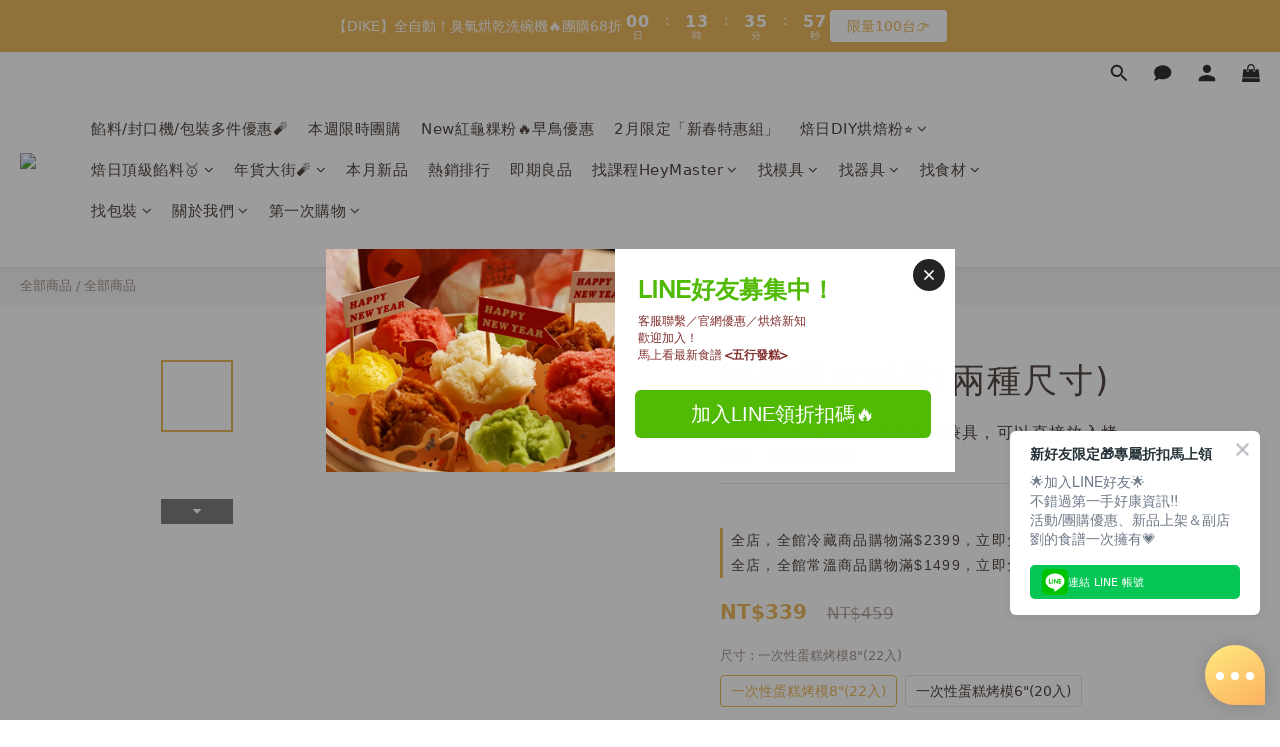

--- FILE ---
content_type: text/html; charset=utf-8
request_url: https://www.heybaker.com/products/sponge-cake-paper-mold
body_size: 121842
content:
<!DOCTYPE html>
<html lang="zh-hant"><head>  <!-- prefetch dns -->
<meta http-equiv="x-dns-prefetch-control" content="on">
<link rel="dns-prefetch" href="https://cdn.shoplineapp.com">
<link rel="preconnect" href="https://cdn.shoplineapp.com" crossorigin>
<link rel="dns-prefetch" href="https://shoplineimg.com">
<link rel="preconnect" href="https://shoplineimg.com">
<link rel="dns-prefetch" href="https://shoplineimg.com">
<link rel="preconnect" href="https://shoplineimg.com" title="image-service-origin">

  <link rel="preload" href="https://cdn.shoplineapp.com/s/javascripts/currencies.js" as="script">




      <link rel="preload" as="image" href="https://shoplineimg.com/5acace3800fdde0bc100cbfb/61090032dc7cdc00236d47b5/800x.webp?source_format=jpg" media="(max-height: 950px)">

<!-- Wrap what we need here -->


<!-- SEO -->
  
    <title ng-non-bindable>【脫膜超方便！器具模具兩用】海綿蛋糕紙模(兩種尺寸) ｜烘焙找材料</title>

  <meta name="description" content="【烘焙模具】海綿蛋糕紙模（兩種尺寸）方便又可愛的紙模來啦！療癒幸運草花紋，一次性使用好方便，模具器具兼具，可以直接放入烤箱烤，耐熱220度，脫模再也不頭痛，烤完撕開模具即可！烤完也可以直接裝袋，適合製作海綿蛋糕、水果蛋糕、慕斯蛋糕、彌月蛋糕等。材質：紙模產地：台灣耐熱：220度c規格：a. 6吋，155*55 mm（20入）b. 8吋，200*75 mm（22入）*注意事項：請勿直火烘焙找材料的商品，皆是經過團隊內數位烘焙老師三階段的挑選與試用，加上四萬名">

    <meta name="keywords" content="海綿蛋糕,蛋糕模具,一次性模具,紙模,蛋糕紙模,海綿蛋糕模具">



<!-- Meta -->
  

    <meta property="og:title" content="【脫膜超方便！器具模具兩用】海綿蛋糕紙模(兩種尺寸) ｜烘焙找材料">

  <meta property="og:type" content="product"/>

    <meta property="og:url" content="https://www.heybaker.com/products/sponge-cake-paper-mold">
    <link rel="canonical" href="https://www.heybaker.com/products/sponge-cake-paper-mold">

  <meta property="og:description" content="【烘焙模具】海綿蛋糕紙模（兩種尺寸）方便又可愛的紙模來啦！療癒幸運草花紋，一次性使用好方便，模具器具兼具，可以直接放入烤箱烤，耐熱220度，脫模再也不頭痛，烤完撕開模具即可！烤完也可以直接裝袋，適合製作海綿蛋糕、水果蛋糕、慕斯蛋糕、彌月蛋糕等。材質：紙模產地：台灣耐熱：220度c規格：a. 6吋，155*55 mm（20入）b. 8吋，200*75 mm（22入）*注意事項：請勿直火烘焙找材料的商品，皆是經過團隊內數位烘焙老師三階段的挑選與試用，加上四萬名">

    <meta property="og:image" content="https://img.shoplineapp.com/media/image_clips/61090032dc7cdc00236d47b5/original.jpg?1627979826">
    <meta name="thumbnail" content="https://img.shoplineapp.com/media/image_clips/61090032dc7cdc00236d47b5/original.jpg?1627979826">

    <meta property="fb:app_id" content="248449193336822">



    <script type="application/ld+json">
    {"@context":"https://schema.org","@type":"WebSite","name":"烘焙找材料","url":"https://www.heybaker.com"}
    </script>


<!-- locale meta -->


  <meta name="viewport" content="width=device-width, initial-scale=1.0, viewport-fit=cover">
<meta name="mobile-web-app-capable" content="yes">
<meta name="format-detection" content="telephone=no" />
<meta name="google" value="notranslate">

<!-- Shop icon -->
  <link rel="shortcut icon" type="image/png" href="https://img.shoplineapp.com/media/image_clips/5edda049019cd1003a163972/original.png?1591582790">




<!--- Site Ownership Data -->
    <meta name="google-site-verification" content="hX2SxXJKJr-rtR2mXqMyaYp8CN3zmEQVktNnudwmDuY">
    <meta name="msvalidate.01" content="C734F7F87D269F1C0611158392B7A15F">
<!--- Site Ownership Data End-->

<!-- Styles -->


        <link rel="stylesheet" media="all" href="https://cdn.shoplineapp.com/assets/lib/bootstrap-3.4.1-4ccbe929d8684c8cc83f72911d02f011655dbd6b146a879612fadcdfa86fa7c7.css" onload="" />

        <link rel="stylesheet" media="print" href="https://cdn.shoplineapp.com/assets/theme_vendor-6eb73ce39fd4a86f966b1ab21edecb479a1d22cae142252ad701407277a4d3be.css" onload="this.media='all'" />


        <link rel="stylesheet" media="print" href="https://cdn.shoplineapp.com/assets/shop-2c8ce8b30f079a0263f27ffd5dfdfce0151366469f06a9a110fb7808a01448e0.css" onload="this.media=&quot;all&quot;" />

            <link rel="stylesheet" media="all" href="https://cdn.shoplineapp.com/assets/v2_themes/ultra_chic/page-product-detail-015b130e51f0ed36464eb1bc00f708ee54234f0f3dece7045cdd667a8c6dc8fb.css" onload="" />


    






  <link rel="stylesheet" media="all" href="https://cdn.shoplineapp.com/packs/css/intl_tel_input-0d9daf73.chunk.css" />








<script type="text/javascript">
  window.mainConfig = JSON.parse('{\"sessionId\":\"\",\"merchantId\":\"5acace3800fdde0bc100cbfb\",\"appCoreHost\":\"shoplineapp.com\",\"assetHost\":\"https://cdn.shoplineapp.com/packs/\",\"apiBaseUrl\":\"http://shoplineapp.com\",\"eventTrackApi\":\"https://events.shoplytics.com/api\",\"frontCommonsApi\":\"https://front-commons.shoplineapp.com/api\",\"appendToUrl\":\"\",\"env\":\"production\",\"merchantData\":{\"_id\":\"5acace3800fdde0bc100cbfb\",\"addon_limit_enabled\":false,\"base_country_code\":\"TW\",\"base_currency\":{\"id\":\"twd\",\"iso_code\":\"TWD\",\"alternate_symbol\":\"NT$\",\"name\":\"New Taiwan Dollar\",\"symbol_first\":true,\"subunit_to_unit\":1},\"base_currency_code\":\"TWD\",\"beta_feature_keys\":[],\"brand_home_url\":\"https://www.heybaker.com\",\"checkout_setting\":{\"enable_membership_autocheck\":true,\"enable_subscription_autocheck\":false,\"enabled_abandoned_cart_notification\":true},\"current_plan_key\":\"basket\",\"current_theme_key\":\"ultra_chic\",\"delivery_option_count\":7,\"enabled_stock_reminder\":true,\"handle\":\"bakinglover\",\"identifier\":\"82823377\",\"instagram_access_token\":\"\",\"instagram_id\":\"\",\"invoice_activation\":\"active\",\"is_image_service_enabled\":true,\"mobile_logo_media_url\":\"https://img.shoplineapp.com/media/image_clips/5edd9d1798fccd0030c48ce9/original.png?1591581969\",\"name\":\"烘焙找材料\",\"order_setting\":{\"invoice_activation\":\"active\",\"current_invoice_service_provider\":\"tradevan\",\"short_message_activation\":\"inactive\",\"stock_reminder_activation\":\"true\",\"default_out_of_stock_reminder\":true,\"auto_cancel_expired_orders\":true,\"auto_revert_credit\":false,\"enabled_order_auth_expiry\":false,\"enforce_user_login_on_checkout\":false,\"enabled_abandoned_cart_notification\":true,\"enable_order_split_einvoice_reissue\":true,\"no_duplicate_uniform_invoice\":true,\"checkout_without_email\":false,\"hourly_auto_invoice\":true,\"enabled_location_id\":false,\"enabled_sf_hidden_product_name\":false,\"slp_auto_refund\":false,\"customer_return_order\":{\"enabled\":false,\"available_return_days\":\"7\"},\"customer_cancel_order\":{\"enabled\":false,\"auto_revert_credit\":false},\"custom_fields\":[{\"type\":\"textarea\",\"label\":\"【重點必看】\\n1.登入會員，消費滿100元就送你1元購物金！\\n2.今天下單，最快會在下個工作天出貨（預購品除外）\\n3.本店支援 line pay 付款，歡迎使用 line pay 進行結帳\",\"display_type\":\"text_field\",\"name_translations\":{\"zh-hant\":\"【重點必看】\\n1.登入會員，消費滿100元就送你1元購物金！\\n2.今天下單，最快會在下個工作天出貨（預購品除外）\\n3.本店支援 LINE Pay 付款，歡迎使用 LINE Pay 進行結帳\"},\"hint_translations\":{\"en\":\"\",\"zh-hant\":\"\",\"zh-hk\":\"\",\"zh-cn\":\"\",\"zh-tw\":\"\",\"vi\":\"\",\"ms\":\"\",\"ja\":\"\",\"th\":\"\",\"id\":\"\",\"de\":\"\",\"fr\":\"\"}}],\"invoice\":{\"tax_id\":\"82823377\",\"oversea_tax_type\":\"2\",\"tax_type\":\"1\",\"n_p_o_b_a_n\":{\"name\":\"社團法人台灣米克斯保護協會\",\"code\":\"2998\",\"short_name\":\"台灣米克斯\"}},\"invoice_tradevan\":{\"tax_id\":\"82823377\",\"oversea_tax_type\":\"2\",\"tax_type\":\"1\",\"zero_tax_reason\":\"71\",\"n_p_o_b_a_n\":{\"name\":\"社團法人新北市流浪貓狗再生保護協會\",\"code\":\"8866\",\"short_name\":\"貓狗再生會\",\"tax_id\":\"41115651\",\"county\":\"新北市\"},\"source\":{\"business_group_code\":\"SL82823377\",\"business_type_code\":\"SLEC1\"}},\"line_messenging\":{\"status\":\"inactive\"},\"facebook_messenging\":{\"status\":\"active\"},\"status_update_sms\":{\"status\":\"deactivated\"},\"private_info_handle\":{\"enabled\":false,\"custom_fields_enabled\":false}},\"payment_method_count\":7,\"product_setting\":{\"enabled_show_member_price\":false,\"enabled_product_review\":true,\"variation_display\":\"swatches\",\"price_range_enabled\":true,\"enabled_pos_product_customized_price\":false,\"enabled_pos_product_price_tier\":false},\"promotion_setting\":{\"one_coupon_limit_enabled\":true,\"show_promotion_reminder\":true,\"show_coupon\":true,\"multi_order_discount_strategy\":\"order_or_tier_promotion\",\"order_promotions_ignore_exclude_product\":true,\"order_gift_threshold_mode\":\"after_price_discounts\",\"order_free_shipping_threshold_mode\":\"after_all_discounts\",\"category_item_gift_threshold_mode\":\"before_discounts\",\"category_item_free_shipping_threshold_mode\":\"before_discounts\"},\"rollout_keys\":[\"2FA_google_authenticator\",\"3_layer_category\",\"3_layer_navigation\",\"3_layer_variation\",\"711_CB_13countries\",\"711_CB_pickup_TH\",\"711_c2b_report_v2\",\"711_cross_delivery\",\"AdminCancelRecurringSubscription_V1\",\"MC_WA_Template_Management\",\"MC_manual_order\",\"MO_Apply_Coupon_Code\",\"StaffCanBeDeleted_V1\",\"SummaryStatement_V1\",\"UTM_export\",\"UTM_register\",\"abandoned_cart_notification\",\"add_system_fontstyle\",\"add_to_cart_revamp\",\"addon_products_limit_10\",\"addon_products_limit_unlimited\",\"addon_quantity\",\"address_format_batch2\",\"address_format_jp\",\"address_format_my\",\"address_format_us\",\"address_format_vn\",\"admin_app_extension\",\"admin_clientele_profile\",\"admin_custom_domain\",\"admin_image_service\",\"admin_logistic_bank_account\",\"admin_manual_order\",\"admin_realtime\",\"admin_vietnam_dong\",\"admin_whitelist_ip\",\"adminapp_order_form\",\"adminapp_wa_contacts_list\",\"ads_system_new_tab\",\"adyen_my_sc\",\"affiliate_by_product\",\"affiliate_dashboard\",\"affiliate_kol_report\",\"affiliate_kol_report_appstore\",\"alipay_hk_sc\",\"amazon_product_review\",\"android_pos_agent_clockin_n_out\",\"android_pos_purchase_order_partial_in_storage\",\"android_pos_save_send_receipt\",\"android_pos_v2_force_upgrade_version_1-50-0_date_2025-08-30\",\"app_categories_filtering\",\"app_multiplan\",\"app_subscription_prorated_billing\",\"apply_multi_order_discount\",\"apps_store\",\"apps_store_blog\",\"apps_store_fb_comment\",\"apps_store_wishlist\",\"appstore_free_trial\",\"archive_order_data\",\"archive_order_ui\",\"assign_products_to_category\",\"auth_flow_revamp\",\"auto_credit\",\"auto_credit_notify\",\"auto_credit_percentage\",\"auto_credit_recurring\",\"auto_reply_comment\",\"auto_reply_fb\",\"auto_save_sf_plus_address\",\"auto_suspend_admin\",\"availability_buy_online_pickup_instore\",\"availability_preview_buy_online_pickup_instore\",\"back_in_stock_appstore\",\"back_in_stock_notify\",\"basket_comparising_link_CNY\",\"basket_comparising_link_HKD\",\"basket_comparising_link_TWD\",\"basket_invoice_field\",\"basket_pricing_page_cny\",\"basket_pricing_page_hkd\",\"basket_pricing_page_myr\",\"basket_pricing_page_sgd\",\"basket_pricing_page_thb\",\"basket_pricing_page_twd\",\"basket_pricing_page_usd\",\"basket_pricing_page_vnd\",\"basket_subscription_coupon\",\"basket_subscription_email\",\"bianco_setting\",\"bidding_select_product\",\"bing_ads\",\"birthday_format_v2\",\"block_gtm_for_lighthouse\",\"blog\",\"blog_app\",\"blog_revamp_admin\",\"blog_revamp_admin_category\",\"blog_revamp_doublewrite\",\"blog_revamp_related_products\",\"blog_revamp_shop_category\",\"blog_revamp_singleread\",\"breadcrumb\",\"broadcast_addfilter\",\"broadcast_advanced_filters\",\"broadcast_analytics\",\"broadcast_center\",\"broadcast_clone\",\"broadcast_email_html\",\"broadcast_facebook_template\",\"broadcast_line_template\",\"broadcast_preset_time\",\"broadcast_to_unsubscribers_sms\",\"broadcast_unsubscribe_email\",\"bulk_action_customer\",\"bulk_action_product\",\"bulk_assign_point\",\"bulk_import_multi_lang\",\"bulk_payment_delivery_setting\",\"bulk_printing_labels_711C2C\",\"bulk_update_dynamic_fields\",\"bulk_update_job\",\"bulk_update_new_fields\",\"bulk_update_product_download_with_filter\",\"bulk_update_tag\",\"bulk_update_tag_enhancement\",\"bundle_add_type\",\"bundle_group\",\"bundle_page\",\"bundle_pricing\",\"bundle_promotion_apply_enhancement\",\"bundle_stackable\",\"buy_at_amazon\",\"buy_button\",\"buy_now_button\",\"buyandget_promotion\",\"callback_service\",\"cancel_order_by_customer\",\"cancel_order_by_customer_v2\",\"cart_addon\",\"cart_addon_condition\",\"cart_addon_limit\",\"cart_use_product_service\",\"cart_uuid\",\"category_banner_multiple\",\"category_limit_unlimited\",\"category_sorting\",\"channel_amazon\",\"channel_fb\",\"channel_integration\",\"channel_line\",\"channel_shopee\",\"charge_shipping_fee_by_product_qty\",\"chat_widget\",\"chat_widget_facebook\",\"chat_widget_ig\",\"chat_widget_line\",\"chat_widget_livechat\",\"chat_widget_whatsapp\",\"chatbot_card_carousel\",\"chatbot_card_template\",\"chatbot_image_widget\",\"chatbot_keywords_matching\",\"chatbot_welcome_template\",\"checkout_membercheckbox_toggle\",\"checkout_revamp_v2024\",\"checkout_setting\",\"cn_pricing_page_2019\",\"combine_orders_app\",\"comment_list_export\",\"component_h1_tag\",\"connect_new_facebookpage\",\"consolidated_billing\",\"contact_us_mobile\",\"cookie_consent\",\"country_code\",\"coupon_center_back_to_cart\",\"coupon_notification\",\"coupon_v2\",\"create_staff_revamp\",\"credit_amount_condition_hidden\",\"credit_campaign\",\"credit_condition_5_tier_ec\",\"credit_installment_payment_fee_hidden\",\"credit_point_report\",\"credit_point_triggerpoint\",\"crm_email_custom\",\"crm_notify_preview\",\"crm_sms_custom\",\"crm_sms_notify\",\"cross_shop_tracker\",\"custom_css\",\"custom_home_delivery_tw\",\"custom_notify\",\"custom_order_export\",\"customer_advanced_filter\",\"customer_coupon\",\"customer_custom_field_limit_5\",\"customer_data_secure\",\"customer_edit\",\"customer_export_v2\",\"customer_group\",\"customer_group_analysis\",\"customer_group_broadcast\",\"customer_group_filter_p2\",\"customer_group_filter_p3\",\"customer_group_regenerate\",\"customer_group_sendcoupon\",\"customer_group_smartrfm_filter\",\"customer_import_50000_failure_report\",\"customer_import_v2\",\"customer_import_v3\",\"customer_list\",\"customer_new_report\",\"customer_referral\",\"customer_referral_notify\",\"customer_search_match\",\"customer_tag\",\"dashboard_v2\",\"dashboard_v2_revamp\",\"date_picker_v2\",\"deep_link_support_linepay\",\"deep_link_support_payme\",\"deep_search\",\"default_theme_ultrachic\",\"delivery_time\",\"delivery_time_with_quantity\",\"design_submenu\",\"dev_center_app_store\",\"disable_footer_brand\",\"disable_old_upgrade_reminder\",\"domain_applicable\",\"doris_bien_setting\",\"dusk_setting\",\"ec_order_unlimit\",\"ecpay_expirydate\",\"ecpay_payment_gateway\",\"edit_order_promotion_applied_creditpoint\",\"einvoice_bulk_update\",\"einvoice_edit\",\"einvoice_list_by_day\",\"einvoice_newlogic\",\"einvoice_tradevan\",\"email_credit_expire_notify\",\"email_custom\",\"email_member_forget_password_notify\",\"email_member_register_notify\",\"email_order_notify\",\"email_verification\",\"enable_body_script\",\"enable_calculate_api_promotion_apply\",\"enable_calculate_api_promotion_filter\",\"enable_cart_api\",\"enable_cart_service\",\"enable_corejs_splitting\",\"enable_lazysizes_image_tag\",\"enable_new_css_bundle\",\"enable_order_status_callback_revamp_for_promotion\",\"enable_order_status_callback_revamp_for_storefront\",\"enable_promotion_usage_record\",\"enable_shopjs_splitting\",\"enhanced_catalog_feed\",\"exclude_product\",\"exclude_product_v2\",\"execute_shipment_permission\",\"export_inventory_report_v2\",\"express_cart\",\"express_checkout_pages\",\"extend_reminder\",\"facebook_ads\",\"facebook_dia\",\"facebook_line_promotion_notify\",\"facebook_login\",\"facebook_messenger_subscription\",\"facebook_notify\",\"facebook_pixel_manager\",\"fb_1on1_chat\",\"fb_broadcast\",\"fb_broadcast_sc\",\"fb_broadcast_sc_p2\",\"fb_comment_app\",\"fb_entrance_optimization\",\"fb_feed_unlimit\",\"fb_group\",\"fb_menu\",\"fb_messenger_onetime_notification\",\"fb_multi_category_feed\",\"fb_offline_conversions_api\",\"fb_pixel_matching\",\"fb_pixel_v2\",\"fb_post_management\",\"fb_product_set\",\"fb_quick_signup_link\",\"fb_shop_now_button\",\"fb_ssapi\",\"fb_sub_button\",\"fb_welcome_msg\",\"fbe_oe\",\"fbe_shop\",\"fbe_v2\",\"fbe_v2_edit\",\"feature_alttag_phase1\",\"feature_alttag_phase2\",\"flash_price_campaign\",\"fm_order_receipt\",\"fmt_c2c_newlabel\",\"fmt_revision\",\"footer_brand\",\"footer_builder\",\"footer_builder_new\",\"form_builder\",\"form_builder_access\",\"form_builder_user_management\",\"form_builder_v2_elements\",\"form_builder_v2_receiver\",\"form_builder_v2_report\",\"freeshipping_promotion_condition\",\"get_coupon\",\"get_promotions_by_cart\",\"gift_promotion_condition\",\"gift_shipping_promotion_discount_condition\",\"gifts_limit_10\",\"gifts_limit_unlimited\",\"gmv_revamp\",\"godaddy\",\"google_ads_api\",\"google_ads_manager\",\"google_analytics_4\",\"google_analytics_manager\",\"google_content_api\",\"google_dynamic_remarketing_tag\",\"google_enhanced_conversions\",\"google_preorder_feed\",\"google_product_category_3rdlayer\",\"google_recaptcha\",\"google_remarketing_manager\",\"google_signup_login\",\"google_tag_manager\",\"gp_tw_sc\",\"group_url_bind_post_live\",\"h2_tag_phase1\",\"hct_logistics_bills_report\",\"hidden_product\",\"hidden_product_p2\",\"hide_credit_point_record_balance\",\"hk_pricing_page_2019\",\"hkd_pricing_page_disabled_2020\",\"ig_browser_notify\",\"ig_live\",\"ig_login_entrance\",\"ig_new_api\",\"image_gallery\",\"image_gallery_p2\",\"image_host_by_region\",\"image_limit_100000\",\"image_limit_30000\",\"image_widget_mobile\",\"inbox_manual_order\",\"inbox_send_cartlink\",\"increase_variation_limit\",\"instagram_create_post\",\"instagram_post_sales\",\"instant_order_form\",\"integrated_label_711\",\"integrated_sfexpress\",\"integration_one\",\"inventory_change_reason\",\"inventory_search_v2\",\"job_api_products_export\",\"job_api_user_export\",\"job_product_import\",\"jquery_v3\",\"kingsman_v2_setting\",\"layout_engine_service_kingsman_blogs\",\"layout_engine_service_kingsman_member_center\",\"layout_engine_service_kingsman_pdp\",\"layout_engine_service_kingsman_plp\",\"layout_engine_service_kingsman_promotions\",\"line_1on1_chat\",\"line_abandon_notification\",\"line_ads_tag\",\"line_broadcast\",\"line_ec\",\"line_in_chat_shopping\",\"line_live\",\"line_login\",\"line_login_mobile\",\"line_point_cpa_tag\",\"line_shopping_new_fields\",\"line_signup\",\"live_after_keyword\",\"live_ai_tag_comments\",\"live_announce_bids\",\"live_announce_buyer\",\"live_bidding\",\"live_broadcast_v2\",\"live_bulk_checkoutlink\",\"live_bulk_edit\",\"live_checkout_notification\",\"live_checkout_notification_all\",\"live_checkout_notification_message\",\"live_comment_discount\",\"live_comment_robot\",\"live_create_product_v2\",\"live_crosspost\",\"live_dashboard_product\",\"live_event_discount\",\"live_exclusive_price\",\"live_fb_group\",\"live_fhd_video\",\"live_general_settings\",\"live_group_event\",\"live_host_panel\",\"live_ig_messenger_broadcast\",\"live_ig_product_recommend\",\"live_im_switch\",\"live_keyword_switch\",\"live_line_broadcast\",\"live_line_management\",\"live_line_multidisplay\",\"live_luckydraw_enhancement\",\"live_messenger_broadcast\",\"live_order_block\",\"live_print_advanced\",\"live_product_recommend\",\"live_shopline_announcement\",\"live_shopline_beauty_filter\",\"live_shopline_keyword\",\"live_shopline_product_card\",\"live_shopline_view\",\"live_shopline_view_marquee\",\"live_show_storefront_facebook\",\"live_show_storefront_shopline\",\"live_stream_settings\",\"locale_revamp\",\"lock_cart_sc_product\",\"logistic_bill_v2_711_b2c\",\"logistic_bill_v2_711_c2c\",\"logo_favicon\",\"luckydraw_products\",\"luckydraw_qualification\",\"manual_activation\",\"manual_order\",\"manual_order_7-11\",\"manual_order_ec_to_sc\",\"manually_bind_post\",\"marketing_affiliate\",\"marketing_affiliate_p2\",\"mc-history-instant\",\"mc_711crossborder\",\"mc_ad_tag\",\"mc_assign_message\",\"mc_auto_bind_member\",\"mc_autoreply_cotent\",\"mc_autoreply_question\",\"mc_autoreply_trigger\",\"mc_broadcast\",\"mc_broadcast_v2\",\"mc_bulk_read\",\"mc_chatbot_template\",\"mc_delete_message\",\"mc_edit_cart\",\"mc_history_instant\",\"mc_history_post\",\"mc_im\",\"mc_inbox_autoreply\",\"mc_input_status\",\"mc_instant_notifications\",\"mc_invoicetitle_optional\",\"mc_keyword_autotagging\",\"mc_line_broadcast\",\"mc_line_broadcast_all_friends\",\"mc_line_cart\",\"mc_logistics_hct\",\"mc_logistics_tcat\",\"mc_manage_blacklist\",\"mc_mark_todo\",\"mc_new_menu\",\"mc_phone_tag\",\"mc_reminder_unpaid\",\"mc_reply_pic\",\"mc_setting_message\",\"mc_setting_orderform\",\"mc_shop_message_refactor\",\"mc_smart_advice\",\"mc_sort_waitingtime\",\"mc_sort_waitingtime_new\",\"mc_tw_invoice\",\"media_gcp_upload\",\"member_center_profile_revamp\",\"member_import_notify\",\"member_info_reward\",\"member_info_reward_subscription\",\"member_join_notice\",\"member_password_setup_notify\",\"member_points\",\"member_points_notify\",\"member_price\",\"membership_tier_double_write\",\"membership_tier_notify\",\"membership_tiers\",\"memebr_center_point_credit_revamp\",\"menu_limit_100\",\"menu_limit_unlimited\",\"merchant_automatic_payment_setting\",\"message_center_v3\",\"message_revamp\",\"mo_remove_discount\",\"mobile_and_email_signup\",\"mobile_signup_p2\",\"modularize_address_format\",\"molpay_credit_card\",\"multi_lang\",\"multicurrency\",\"my_pricing_page_2019\",\"myapp_reauth_alert\",\"myr_pricing_page_disabled_2020\",\"new_app_subscription\",\"new_layout_for_mobile_and_pc\",\"new_onboarding_flow\",\"new_return_management\",\"new_settings_apply_all_promotion\",\"new_signup_flow\",\"new_sinopac_3d\",\"notification_custom_sending_time\",\"npb_theme_philia\",\"npb_widget_font_size_color\",\"ob_revamp\",\"ob_sgstripe\",\"ob_twecpay\",\"oceanpay\",\"old_fbe_removal\",\"onboarding_basketplan\",\"onboarding_handle\",\"one_new_filter\",\"one_page_store\",\"one_page_store_1000\",\"one_page_store_checkout\",\"one_page_store_clone\",\"one_page_store_product_set\",\"online_credit_redemption_toggle\",\"online_store_design\",\"online_store_design_setup_guide_basketplan\",\"order_add_to_cart\",\"order_archive_calculation_revamp_crm_amount\",\"order_archive_calculation_revamp_crm_member\",\"order_archive_product_testing\",\"order_archive_testing\",\"order_archive_testing_crm\",\"order_archive_testing_order_details\",\"order_archive_testing_return_order\",\"order_confirmation_slip_upload\",\"order_custom_field_limit_5\",\"order_custom_notify\",\"order_decoupling_product_revamp\",\"order_discount_stackable\",\"order_export_366day\",\"order_export_v2\",\"order_filter_shipped_date\",\"order_message_broadcast\",\"order_new_source\",\"order_promotion_split\",\"order_search_custom_field\",\"order_search_sku\",\"order_select_across_pages\",\"order_sms_notify\",\"order_split\",\"order_status_non_automation\",\"order_status_tag_color\",\"order_tag\",\"orderemail_new_logic\",\"other_custom_notify\",\"out_of_stock_order\",\"page_builder_revamp\",\"page_builder_revamp_theme_setting\",\"page_builder_revamp_theme_setting_initialized\",\"page_builder_section_cache_enabled\",\"page_builder_widget_accordion\",\"page_builder_widget_blog\",\"page_builder_widget_category\",\"page_builder_widget_collage\",\"page_builder_widget_countdown\",\"page_builder_widget_custom_liquid\",\"page_builder_widget_instagram\",\"page_builder_widget_product_text\",\"page_builder_widget_subscription\",\"page_builder_widget_video\",\"page_limit_unlimited\",\"page_view_cache\",\"pakpobox\",\"partial_free_shipping\",\"payme\",\"payment_condition\",\"payment_fee_config\",\"payment_image\",\"payment_slip_notify\",\"paypal_upgrade\",\"pdp_image_lightbox\",\"pdp_image_lightbox_icon\",\"pending_subscription\",\"philia_setting\",\"pickup_remember_store\",\"plp_label_wording\",\"plp_product_seourl\",\"plp_variation_selector\",\"plp_wishlist\",\"point_campaign\",\"point_redeem_to_cash\",\"pos_only_product_settings\",\"pos_retail_store_price\",\"pos_setup_guide_basketplan\",\"post_cancel_connect\",\"post_commerce_stack_comment\",\"post_fanpage_luckydraw\",\"post_fb_group\",\"post_general_setting\",\"post_lock_pd\",\"post_sales_dashboard\",\"postsale_auto_reply\",\"postsale_create_post\",\"postsale_ig_auto_reply\",\"postsales_connect_multiple_posts\",\"preset_publish\",\"product_available_time\",\"product_cost_permission\",\"product_feed_info\",\"product_feed_manager_availability\",\"product_feed_revamp\",\"product_index_v2\",\"product_info\",\"product_limit_1000\",\"product_limit_unlimited\",\"product_log_v2\",\"product_page_limit_10\",\"product_quantity_update\",\"product_recommendation_abtesting\",\"product_revamp_doublewrite\",\"product_revamp_singleread\",\"product_review_import\",\"product_review_import_installable\",\"product_review_plp\",\"product_review_reward\",\"product_search\",\"product_set_revamp\",\"product_set_v2_enhancement\",\"product_summary\",\"promotion_blacklist\",\"promotion_filter_by_date\",\"promotion_first_purchase\",\"promotion_hour\",\"promotion_limit_10\",\"promotion_limit_100\",\"promotion_limit_unlimited\",\"promotion_minitem\",\"promotion_page\",\"promotion_page_reminder\",\"promotion_page_seo_button\",\"promotion_record_archive_test\",\"promotion_reminder\",\"purchase_limit_campaign\",\"quick_answer\",\"recaptcha_reset_pw\",\"redirect_301_settings\",\"rejected_bill_reminder\",\"remove_fblike_sc\",\"repay_cookie\",\"replace_janus_interface\",\"replace_lms_old_oa_interface\",\"reports\",\"revert_credit\",\"revert_credit_p2\",\"revert_credit_status\",\"sales_dashboard\",\"sangria_setting\",\"sc_advanced_keyword\",\"sc_ai_chat_analysis\",\"sc_ai_suggested_reply\",\"sc_alipay_standard\",\"sc_atm\",\"sc_auto_bind_member\",\"sc_autodetect_address\",\"sc_autodetect_paymentslip\",\"sc_autoreply_icebreaker\",\"sc_broadcast_permissions\",\"sc_clearcart\",\"sc_clearcart_all\",\"sc_comment_label\",\"sc_comment_list\",\"sc_conversations_statistics_sunset\",\"sc_download_adminapp\",\"sc_facebook_broadcast\",\"sc_facebook_live\",\"sc_fb_ig_subscription\",\"sc_gpt_chatsummary\",\"sc_gpt_content_generator\",\"sc_gpt_knowledge_base\",\"sc_group_pm_commentid\",\"sc_group_webhook\",\"sc_intercom\",\"sc_keywords\",\"sc_line_live_pl\",\"sc_list_search\",\"sc_live_line\",\"sc_lock_inventory\",\"sc_manual_order\",\"sc_mc_settings\",\"sc_mo_711emap\",\"sc_order_unlimit\",\"sc_outstock_msg\",\"sc_overall_statistics\",\"sc_overall_statistics_api_v3\",\"sc_overall_statistics_v2\",\"sc_pickup\",\"sc_post_feature\",\"sc_product_set\",\"sc_product_variation\",\"sc_sidebar\",\"sc_similar_question_replies\",\"sc_slp_subscription_promotion\",\"sc_standard\",\"sc_store_pickup\",\"sc_wa_contacts_list\",\"sc_wa_message_report\",\"sc_wa_permissions\",\"scheduled_home_page\",\"search_function_image_gallery\",\"security_center\",\"select_all_customer\",\"select_all_inventory\",\"send_coupon_notification\",\"session_expiration_period\",\"setup_guide_basketplan\",\"sfexpress_centre\",\"sfexpress_eflocker\",\"sfexpress_service\",\"sfexpress_store\",\"sg_onboarding_currency\",\"share_cart_link\",\"shop_builder_plp\",\"shop_category_filter\",\"shop_category_filter_bulk_action\",\"shop_product_search_rate_limit\",\"shop_related_recaptcha\",\"shop_template_advanced_setting\",\"shopback_cashback\",\"shopline_captcha\",\"shopline_email_captcha\",\"shopline_product_reviews\",\"shoplytics_api_ordersales_v4\",\"shoplytics_api_psa_wide_table\",\"shoplytics_benchmark\",\"shoplytics_broadcast_api_v3\",\"shoplytics_channel_store_permission\",\"shoplytics_credit_analysis\",\"shoplytics_customer_refactor_api_v3\",\"shoplytics_date_picker_v2\",\"shoplytics_event_realtime_refactor_api_v3\",\"shoplytics_events_api_v3\",\"shoplytics_export_flex\",\"shoplytics_homepage_v2\",\"shoplytics_invoices_api_v3\",\"shoplytics_lite\",\"shoplytics_membership_tier_growth\",\"shoplytics_orders_api_v3\",\"shoplytics_ordersales_v3\",\"shoplytics_payments_api_v3\",\"shoplytics_pro\",\"shoplytics_product_revamp_api_v3\",\"shoplytics_promotions_api_v3\",\"shoplytics_psa_multi_stores_export\",\"shoplytics_psa_sub_categories\",\"shoplytics_rfim_enhancement_v3\",\"shoplytics_session_metrics\",\"shoplytics_staff_api_v3\",\"shoplytics_to_hd\",\"shopping_session_enabled\",\"signin_register_revamp\",\"skya_setting\",\"sl_admin_inventory_count\",\"sl_admin_inventory_transfer\",\"sl_admin_purchase_order\",\"sl_admin_supplier\",\"sl_logistics_bulk_action\",\"sl_logistics_fmt_freeze\",\"sl_logistics_modularize\",\"sl_payment_alipay\",\"sl_payment_cc\",\"sl_payment_standard_v2\",\"sl_payment_type_check\",\"sl_payments_apple_pay\",\"sl_payments_cc_promo\",\"sl_payments_my_cc\",\"sl_payments_my_fpx\",\"sl_payments_sg_cc\",\"sl_payments_tw_cc\",\"sl_pos\",\"sl_pos_SHOPLINE_Payments_tw\",\"sl_pos_admin\",\"sl_pos_admin_cancel_order\",\"sl_pos_admin_delete_order\",\"sl_pos_admin_inventory_transfer\",\"sl_pos_admin_order_archive_testing\",\"sl_pos_admin_purchase_order\",\"sl_pos_admin_register_shift\",\"sl_pos_admin_staff\",\"sl_pos_agent_by_channel\",\"sl_pos_agent_clockin_n_out\",\"sl_pos_agent_performance\",\"sl_pos_android_A4_printer\",\"sl_pos_android_check_cart_items_with_local_db\",\"sl_pos_android_order_reduction\",\"sl_pos_android_receipt_enhancement\",\"sl_pos_app_order_archive_testing\",\"sl_pos_app_transaction_filter_enhance\",\"sl_pos_apps_store\",\"sl_pos_bugfender_log_reduction\",\"sl_pos_bulk_import_update_enhancement\",\"sl_pos_check_duplicate_create_order\",\"sl_pos_claim_coupon\",\"sl_pos_convert_order_to_cart_by_snapshot\",\"sl_pos_credit_redeem\",\"sl_pos_customerID_duplicate_check\",\"sl_pos_customer_info_enhancement\",\"sl_pos_customer_product_preference\",\"sl_pos_customized_price\",\"sl_pos_disable_touchid_unlock\",\"sl_pos_discount\",\"sl_pos_einvoice_alert\",\"sl_pos_einvoice_refactor\",\"sl_pos_feature_permission\",\"sl_pos_force_upgrade_1-109-0\",\"sl_pos_force_upgrade_1-110-1\",\"sl_pos_free_gifts_promotion\",\"sl_pos_from_Swift_to_OC\",\"sl_pos_iOS_A4_printer\",\"sl_pos_iOS_app_transaction_filter_enhance\",\"sl_pos_iOS_cashier_revamp_cart\",\"sl_pos_iOS_cashier_revamp_product_list\",\"sl_pos_iPadOS_version_upgrade_remind_16_0_0\",\"sl_pos_initiate_couchbase\",\"sl_pos_inventory_count\",\"sl_pos_inventory_count_difference_reason\",\"sl_pos_inventory_count_for_selected_products\",\"sl_pos_inventory_feature_module\",\"sl_pos_inventory_transfer_app_can_create_note_date\",\"sl_pos_inventory_transfer_insert_enhancement\",\"sl_pos_inventory_transfer_request\",\"sl_pos_invoice_carrier_scan\",\"sl_pos_invoice_product_name_filter\",\"sl_pos_invoice_swiftUI_revamp\",\"sl_pos_invoice_toast_show\",\"sl_pos_ios_receipt_info_enhancement\",\"sl_pos_ios_small_label_enhancement\",\"sl_pos_ios_version_upgrade_remind\",\"sl_pos_itc\",\"sl_pos_logo_terms_and_condition\",\"sl_pos_member_points\",\"sl_pos_member_price\",\"sl_pos_multiple_payments\",\"sl_pos_new_report_customer_analysis\",\"sl_pos_new_report_daily_payment_methods\",\"sl_pos_new_report_overview\",\"sl_pos_new_report_product_preorder\",\"sl_pos_new_report_transaction_detail\",\"sl_pos_no_minimum_age\",\"sl_pos_one_einvoice_setting\",\"sl_pos_order_reduction\",\"sl_pos_order_refactor_admin\",\"sl_pos_order_upload_using_pos_service\",\"sl_pos_partial_return\",\"sl_pos_password_setting_refactor\",\"sl_pos_payment\",\"sl_pos_payment_method_picture\",\"sl_pos_payment_method_prioritized_and_hidden\",\"sl_pos_payoff_preorder\",\"sl_pos_pin_products\",\"sl_pos_price_by_channel\",\"sl_pos_product_add_to_cart_refactor\",\"sl_pos_product_set\",\"sl_pos_product_variation_ui\",\"sl_pos_promotion\",\"sl_pos_promotion_by_channel\",\"sl_pos_purchase_order_onlinestore\",\"sl_pos_purchase_order_partial_in_storage\",\"sl_pos_receipt_enhancement\",\"sl_pos_receipt_information\",\"sl_pos_receipt_preorder_return_enhancement\",\"sl_pos_receipt_setting_by_channel\",\"sl_pos_receipt_swiftUI_revamp\",\"sl_pos_register_shift\",\"sl_pos_report_shoplytics_psi\",\"sl_pos_revert_credit\",\"sl_pos_save_send_receipt\",\"sl_pos_shopline_payment_invoice_new_flow\",\"sl_pos_show_coupon\",\"sl_pos_stock_refactor\",\"sl_pos_supplier_refactor\",\"sl_pos_terminal_bills\",\"sl_pos_terminal_settlement\",\"sl_pos_terminal_tw\",\"sl_pos_toast_revamp\",\"sl_pos_transaction_conflict\",\"sl_pos_transaction_view_admin\",\"sl_pos_transfer_onlinestore\",\"sl_pos_user_permission\",\"sl_pos_variation_setting_refactor\",\"sl_purchase_order_search_create_enhancement\",\"slp_bank_promotion\",\"slp_product_subscription\",\"slp_remember_credit_card\",\"slp_swap\",\"smart_omo_appstore\",\"smart_product_recommendation\",\"smart_product_recommendation_plus\",\"smart_product_recommendation_regular\",\"smart_recommended_related_products\",\"sms_broadcast\",\"sms_custom\",\"sms_with_shop_name\",\"social_channel_revamp\",\"social_channel_user\",\"social_name_in_order\",\"split_order_applied_creditpoint\",\"sso_lang_th\",\"sso_lang_vi\",\"staff_elasticsearch\",\"staff_limit_5\",\"staff_limit_unlimited\",\"staff_service_migration\",\"static_resource_host_by_region\",\"stop_slp_approvedemail\",\"store_pick_up\",\"storefront_app_extension\",\"storefront_return\",\"stripe_3d_secure\",\"stripe_3ds_cny\",\"stripe_3ds_hkd\",\"stripe_3ds_myr\",\"stripe_3ds_sgd\",\"stripe_3ds_thb\",\"stripe_3ds_usd\",\"stripe_3ds_vnd\",\"stripe_google_pay\",\"stripe_payment_intents\",\"stripe_radar\",\"stripe_subscription_my_account\",\"structured_data\",\"studio_livestream\",\"sub_sgstripe\",\"subscription_config_edit\",\"subscription_config_edit_delivery_payment\",\"subscription_currency\",\"subscription_order_expire_notify\",\"subscription_order_notify\",\"subscription_product\",\"subscription_promotion\",\"tappay_3D_secure\",\"tappay_sdk_v2_3_2\",\"tappay_sdk_v3\",\"tax_inclusive_setting\",\"taxes_settings\",\"tcat_711pickup_sl_logisitics\",\"tcat_logistics_bills_report\",\"tcat_newlabel\",\"th_pricing_page_2020\",\"thb_pricing_page_disabled_2020\",\"theme_bianco\",\"theme_doris_bien\",\"theme_kingsman_v2\",\"theme_level_3\",\"theme_sangria\",\"theme_ultrachic\",\"tier_birthday_credit\",\"tier_member_points\",\"tier_member_price\",\"tier_reward_app_availability\",\"tier_reward_app_p2\",\"tier_reward_credit\",\"tnc-checkbox\",\"toggle_mobile_category\",\"tradevan_multi_tax\",\"tw_app_shopback_cashback\",\"tw_fm_sms\",\"tw_pricing_page_2019\",\"tw_stripe_subscription\",\"twd_pricing_page_disabled_2020\",\"uc_integration\",\"uc_v2_endpoints\",\"ultra_setting\",\"unified_admin\",\"use_ngram_for_order_search\",\"user_center_social_channel\",\"user_credits\",\"variant_image_selector\",\"variant_saleprice_cost_weight\",\"variation_label_swatches\",\"varm_setting\",\"vn_pricing_page_2020\",\"vnd_pricing_page_disabled_2020\",\"wa_broadcast_customer_group\",\"wa_system_template\",\"wa_template_custom_content\",\"whatsapp_accept_marketing\",\"whatsapp_catalog\",\"whatsapp_extension\",\"whatsapp_order_form\",\"whatsapp_orderstatus_toggle\",\"wishlist_app\",\"yahoo_dot\",\"youtube_live_shopping\",\"zotabox\",\"zotabox_installable\"],\"shop_default_home_url\":\"https://bakinglover.shoplineapp.com\",\"shop_status\":\"open\",\"show_sold_out\":true,\"sl_payment_merchant_id\":\"1348977882881460224\",\"supported_languages\":[\"en\",\"zh-hant\"],\"tags\":[\"other\"],\"time_zone\":\"Asia/Taipei\",\"updated_at\":\"2026-02-03T02:15:50.201Z\",\"user_setting\":{\"_id\":\"5acace3900fdde0bc100cbfe\",\"created_at\":\"2018-04-09T02:21:45.024Z\",\"data\":{\"general_fields\":[{\"type\":\"gender\",\"options\":{\"order\":{\"include\":\"false\",\"required\":\"false\"},\"signup\":{\"include\":\"false\",\"required\":\"false\"},\"profile\":{\"include\":\"false\",\"required\":\"false\"}}},{\"type\":\"birthday\",\"options\":{\"order\":{\"include\":\"false\",\"required\":\"false\"},\"signup\":{\"include\":\"true\",\"required\":\"true\"},\"profile\":{\"include\":\"true\",\"required\":\"true\"}}}],\"minimum_age_limit\":\"13\",\"facebook_login\":{\"status\":\"active\",\"app_id\":\"248449193336822\"},\"enable_facebook_comment\":\"\",\"facebook_comment\":\"\",\"line_login\":{\"status\":\"active\"},\"recaptcha_signup\":{\"status\":\"false\",\"site_key\":\"\"},\"email_verification\":{\"status\":\"false\"},\"login_with_verification\":{\"status\":\"false\"},\"upgrade_reminder\":{\"status\":\"active\"},\"enable_member_point\":false,\"enable_user_credit\":true,\"user_credit_expired\":{\"sms\":{\"status\":\"inactive\"},\"email\":{\"status\":\"active\"},\"line_mes_api\":{\"status\":\"inactive\"}},\"signup_method\":\"email\",\"sms_verification\":{\"status\":\"false\"},\"member_info_reward\":{\"enabled\":false,\"coupons\":{\"enabled\":false}},\"send_birthday_credit_period\":\"daily\"},\"item_type\":\"\",\"key\":\"users\",\"name\":null,\"owner_id\":\"5acace3800fdde0bc100cbfb\",\"owner_type\":\"Merchant\",\"publish_status\":\"published\",\"status\":\"active\",\"updated_at\":\"2023-06-28T16:00:06.577Z\",\"value\":null}},\"localeData\":{\"loadedLanguage\":{\"name\":\"繁體中文\",\"code\":\"zh-hant\"},\"supportedLocales\":[{\"name\":\"English\",\"code\":\"en\"},{\"name\":\"繁體中文\",\"code\":\"zh-hant\"}]},\"currentUser\":null,\"themeSettings\":{\"background_pattern\":\"bg.snow.pink\",\"categories_collapsed\":true,\"mobile_categories_collapsed\":true,\"image_fill\":true,\"is_multicurrency_enabled\":false,\"show_promotions_on_product\":true,\"enabled_quick_cart\":true,\"enabled_wish_list\":true,\"category_page\":\"24\",\"opens_in_new_tab\":true,\"goto_top\":true,\"hide_language_selector\":true,\"mobile_categories_removed\":false,\"messages_enabled\":true,\"hide_languages\":\"\",\"secondary_color\":\"b90000\",\"variation_image_selector_enabled\":false,\"variation_image_selector_variation\":null,\"plp_variation_selector\":{\"enabled\":false,\"show_variation\":null},\"page_background\":\"FFFFFF\",\"page_text\":\"534741\",\"page_text_link\":\"3493fb\",\"announcement_background\":\"eab85e\",\"announcement_text\":\"FFFFFF\",\"header_background\":\"FFFFFF\",\"header_text\":\"534741\",\"header_icon\":\"333333\",\"primary_background\":\"eab85e\",\"primary_text\":\"534741\",\"buy_now_background\":\"fb7813\",\"buy_now_text\":\"FFFFFF\",\"product_promotion_label_background\":\"C0392B\",\"product_promotion_label_text\":\"FFFFFF\",\"footer_background\":\"FFFFFF\",\"footer_text\":\"333333\",\"footer_icon\":\"333333\",\"copyright_background\":\"F7F7F7\",\"copyright_text\":\"999999\",\"anti_fraud_background\":\"F7F7F7\",\"anti_fraud_text\":\"999999\",\"font_title\":\"system-sans\",\"font_size_title\":\"1.2\",\"font_paragraph\":\"system-sans\",\"font_size_paragraph\":\"1\",\"variation_image_style\":\"square\",\"variation_image_size\":\"md\",\"plp_variation_display\":{\"type\":\"hidden\",\"show_variation\":\"1\"},\"plp_variation_display_type\":\"hidden\",\"plp_variation_display_variation\":\"1\",\"product_name_align\":\"center\",\"product_custom_label_style\":\"rounded-rectangle\",\"show_products_total\":false,\"hide_share_buttons\":true,\"enable_gdpr_cookies_banner\":false,\"updated_with_new_page_builder\":true,\"plp_wishlist\":false,\"buy_now_button\":{\"enabled\":false,\"color\":\"fb7813\"}},\"isMultiCurrencyEnabled\":false,\"features\":{\"plans\":{\"free\":{\"member_price\":false,\"cart_addon\":false,\"google_analytics_ecommerce\":false,\"membership\":false,\"shopline_logo\":true,\"user_credit\":{\"manaul\":false,\"auto\":false},\"variant_image_selector\":false},\"standard\":{\"member_price\":false,\"cart_addon\":false,\"google_analytics_ecommerce\":false,\"membership\":false,\"shopline_logo\":true,\"user_credit\":{\"manaul\":false,\"auto\":false},\"variant_image_selector\":false},\"starter\":{\"member_price\":false,\"cart_addon\":false,\"google_analytics_ecommerce\":false,\"membership\":false,\"shopline_logo\":true,\"user_credit\":{\"manaul\":false,\"auto\":false},\"variant_image_selector\":false},\"pro\":{\"member_price\":false,\"cart_addon\":false,\"google_analytics_ecommerce\":false,\"membership\":false,\"shopline_logo\":false,\"user_credit\":{\"manaul\":false,\"auto\":false},\"variant_image_selector\":false},\"business\":{\"member_price\":false,\"cart_addon\":false,\"google_analytics_ecommerce\":true,\"membership\":true,\"shopline_logo\":false,\"user_credit\":{\"manaul\":false,\"auto\":false},\"facebook_comments_plugin\":true,\"variant_image_selector\":false},\"basic\":{\"member_price\":false,\"cart_addon\":false,\"google_analytics_ecommerce\":false,\"membership\":false,\"shopline_logo\":false,\"user_credit\":{\"manaul\":false,\"auto\":false},\"variant_image_selector\":false},\"basic2018\":{\"member_price\":false,\"cart_addon\":false,\"google_analytics_ecommerce\":false,\"membership\":false,\"shopline_logo\":true,\"user_credit\":{\"manaul\":false,\"auto\":false},\"variant_image_selector\":false},\"sc\":{\"member_price\":false,\"cart_addon\":false,\"google_analytics_ecommerce\":true,\"membership\":false,\"shopline_logo\":true,\"user_credit\":{\"manaul\":false,\"auto\":false},\"facebook_comments_plugin\":true,\"facebook_chat_plugin\":true,\"variant_image_selector\":false},\"advanced\":{\"member_price\":false,\"cart_addon\":false,\"google_analytics_ecommerce\":true,\"membership\":false,\"shopline_logo\":false,\"user_credit\":{\"manaul\":false,\"auto\":false},\"facebook_comments_plugin\":true,\"facebook_chat_plugin\":true,\"variant_image_selector\":false},\"premium\":{\"member_price\":true,\"cart_addon\":true,\"google_analytics_ecommerce\":true,\"membership\":true,\"shopline_logo\":false,\"user_credit\":{\"manaul\":true,\"auto\":true},\"google_dynamic_remarketing\":true,\"facebook_comments_plugin\":true,\"facebook_chat_plugin\":true,\"wish_list\":true,\"facebook_messenger_subscription\":true,\"product_feed\":true,\"express_checkout\":true,\"variant_image_selector\":true},\"enterprise\":{\"member_price\":true,\"cart_addon\":true,\"google_analytics_ecommerce\":true,\"membership\":true,\"shopline_logo\":false,\"user_credit\":{\"manaul\":true,\"auto\":true},\"google_dynamic_remarketing\":true,\"facebook_comments_plugin\":true,\"facebook_chat_plugin\":true,\"wish_list\":true,\"facebook_messenger_subscription\":true,\"product_feed\":true,\"express_checkout\":true,\"variant_image_selector\":true},\"crossborder\":{\"member_price\":true,\"cart_addon\":true,\"google_analytics_ecommerce\":true,\"membership\":true,\"shopline_logo\":false,\"user_credit\":{\"manaul\":true,\"auto\":true},\"google_dynamic_remarketing\":true,\"facebook_comments_plugin\":true,\"facebook_chat_plugin\":true,\"wish_list\":true,\"facebook_messenger_subscription\":true,\"product_feed\":true,\"express_checkout\":true,\"variant_image_selector\":true},\"o2o\":{\"member_price\":true,\"cart_addon\":true,\"google_analytics_ecommerce\":true,\"membership\":true,\"shopline_logo\":false,\"user_credit\":{\"manaul\":true,\"auto\":true},\"google_dynamic_remarketing\":true,\"facebook_comments_plugin\":true,\"facebook_chat_plugin\":true,\"wish_list\":true,\"facebook_messenger_subscription\":true,\"product_feed\":true,\"express_checkout\":true,\"subscription_product\":true,\"variant_image_selector\":true}}},\"requestCountry\":\"US\",\"trackerEventData\":{\"Product ID\":\"610901119587bd001a889764\"},\"isRecaptchaEnabled\":false,\"isRecaptchaEnterprise\":true,\"recaptchaEnterpriseSiteKey\":\"6LeMcv0hAAAAADjAJkgZLpvEiuc6migO0KyLEadr\",\"recaptchaEnterpriseCheckboxSiteKey\":\"6LfQVEEoAAAAAAzllcvUxDYhfywH7-aY52nsJ2cK\",\"recaptchaSiteKey\":\"6LeMcv0hAAAAADjAJkgZLpvEiuc6migO0KyLEadr\",\"currencyData\":{\"supportedCurrencies\":[{\"name\":\"$ HKD\",\"symbol\":\"$\",\"iso_code\":\"hkd\"},{\"name\":\"P MOP\",\"symbol\":\"P\",\"iso_code\":\"mop\"},{\"name\":\"¥ CNY\",\"symbol\":\"¥\",\"iso_code\":\"cny\"},{\"name\":\"$ TWD\",\"symbol\":\"$\",\"iso_code\":\"twd\"},{\"name\":\"$ USD\",\"symbol\":\"$\",\"iso_code\":\"usd\"},{\"name\":\"$ SGD\",\"symbol\":\"$\",\"iso_code\":\"sgd\"},{\"name\":\"€ EUR\",\"symbol\":\"€\",\"iso_code\":\"eur\"},{\"name\":\"$ AUD\",\"symbol\":\"$\",\"iso_code\":\"aud\"},{\"name\":\"£ GBP\",\"symbol\":\"£\",\"iso_code\":\"gbp\"},{\"name\":\"₱ PHP\",\"symbol\":\"₱\",\"iso_code\":\"php\"},{\"name\":\"RM MYR\",\"symbol\":\"RM\",\"iso_code\":\"myr\"},{\"name\":\"฿ THB\",\"symbol\":\"฿\",\"iso_code\":\"thb\"},{\"name\":\"د.إ AED\",\"symbol\":\"د.إ\",\"iso_code\":\"aed\"},{\"name\":\"¥ JPY\",\"symbol\":\"¥\",\"iso_code\":\"jpy\"},{\"name\":\"$ BND\",\"symbol\":\"$\",\"iso_code\":\"bnd\"},{\"name\":\"₩ KRW\",\"symbol\":\"₩\",\"iso_code\":\"krw\"},{\"name\":\"Rp IDR\",\"symbol\":\"Rp\",\"iso_code\":\"idr\"},{\"name\":\"₫ VND\",\"symbol\":\"₫\",\"iso_code\":\"vnd\"},{\"name\":\"$ CAD\",\"symbol\":\"$\",\"iso_code\":\"cad\"}],\"requestCountryCurrencyCode\":\"TWD\"},\"previousUrl\":\"\",\"checkoutLandingPath\":\"/cart\",\"webpSupported\":true,\"pageType\":\"products-show\",\"paypalCnClientId\":\"AYVtr8kMzEyRCw725vQM_-hheFyo1FuWeaup4KPSvU1gg44L-NG5e2PNcwGnMo2MLCzGRg4eVHJhuqBP\",\"efoxPayVersion\":\"1.0.60\",\"universalPaymentSDKUrl\":\"https://cdn.myshopline.com\",\"shoplinePaymentCashierSDKUrl\":\"https://cdn.myshopline.com/pay/paymentElement/1.7.1/index.js\",\"shoplinePaymentV2Env\":\"prod\",\"shoplinePaymentGatewayEnv\":\"prod\",\"currentPath\":\"/products/sponge-cake-paper-mold\",\"isExceedCartLimitation\":null,\"familyMartEnv\":\"prod\",\"familyMartConfig\":{\"cvsname\":\"familymart.shoplineapp.com\"},\"familyMartFrozenConfig\":{\"cvsname\":\"familymartfreeze.shoplineapp.com\",\"cvslink\":\"https://familymartfreeze.shoplineapp.com/familymart_freeze_callback\",\"emap\":\"https://ecmfme.map.com.tw/ReceiveOrderInfo.aspx\"},\"pageIdentifier\":\"product_detail\",\"staticResourceHost\":\"https://static.shoplineapp.com/\",\"facebookAppId\":\"467428936681900\",\"facebookSdkVersion\":\"v2.7\",\"criteoAccountId\":null,\"criteoEmail\":null,\"shoplineCaptchaEnv\":\"prod\",\"shoplineCaptchaPublicKey\":\"MIGfMA0GCSqGSIb3DQEBAQUAA4GNADCBiQKBgQCUXpOVJR72RcVR8To9lTILfKJnfTp+f69D2azJDN5U9FqcZhdYfrBegVRKxuhkwdn1uu6Er9PWV4Tp8tRuHYnlU+U72NRpb0S3fmToXL3KMKw/4qu2B3EWtxeh/6GPh3leTvMteZpGRntMVmJCJdS8PY1CG0w6QzZZ5raGKXQc2QIDAQAB\",\"defaultBlockedSmsCountries\":\"PS,MG,KE,AO,KG,UG,AZ,ZW,TJ,NG,GT,DZ,BD,BY,AF,LK,MA,EH,MM,EG,LV,OM,LT,UA,RU,KZ,KH,LY,ML,MW,IR,EE\"}');
</script>

  <script
    src="https://browser.sentry-cdn.com/6.8.0/bundle.tracing.min.js"
    integrity="sha384-PEpz3oi70IBfja8491RPjqj38s8lBU9qHRh+tBurFb6XNetbdvlRXlshYnKzMB0U"
    crossorigin="anonymous"
    defer
  ></script>
  <script
    src="https://browser.sentry-cdn.com/6.8.0/captureconsole.min.js"
    integrity="sha384-FJ5n80A08NroQF9DJzikUUhiCaQT2rTIYeJyHytczDDbIiejfcCzBR5lQK4AnmVt"
    crossorigin="anonymous"
    defer
  ></script>

<script>
  function sriOnError (event) {
    if (window.Sentry) window.Sentry.captureException(event);

    var script = document.createElement('script');
    var srcDomain = new URL(this.src).origin;
    script.src = this.src.replace(srcDomain, '');
    if (this.defer) script.setAttribute("defer", "defer");
    document.getElementsByTagName('head')[0].insertBefore(script, null);
  }
</script>

<script>window.lazySizesConfig={},Object.assign(window.lazySizesConfig,{lazyClass:"sl-lazy",loadingClass:"sl-lazyloading",loadedClass:"sl-lazyloaded",preloadClass:"sl-lazypreload",errorClass:"sl-lazyerror",iframeLoadMode:"1",loadHidden:!1});</script>
<script>!function(e,t){var a=t(e,e.document,Date);e.lazySizes=a,"object"==typeof module&&module.exports&&(module.exports=a)}("undefined"!=typeof window?window:{},function(e,t,a){"use strict";var n,i;if(function(){var t,a={lazyClass:"lazyload",loadedClass:"lazyloaded",loadingClass:"lazyloading",preloadClass:"lazypreload",errorClass:"lazyerror",autosizesClass:"lazyautosizes",fastLoadedClass:"ls-is-cached",iframeLoadMode:0,srcAttr:"data-src",srcsetAttr:"data-srcset",sizesAttr:"data-sizes",minSize:40,customMedia:{},init:!0,expFactor:1.5,hFac:.8,loadMode:2,loadHidden:!0,ricTimeout:0,throttleDelay:125};for(t in i=e.lazySizesConfig||e.lazysizesConfig||{},a)t in i||(i[t]=a[t])}(),!t||!t.getElementsByClassName)return{init:function(){},cfg:i,noSupport:!0};var s,o,r,l,c,d,u,f,m,y,h,z,g,v,p,C,b,A,E,_,w,M,N,x,L,W,S,B,T,F,R,D,k,H,O,P,$,q,I,U,j,G,J,K,Q,V=t.documentElement,X=e.HTMLPictureElement,Y="addEventListener",Z="getAttribute",ee=e[Y].bind(e),te=e.setTimeout,ae=e.requestAnimationFrame||te,ne=e.requestIdleCallback,ie=/^picture$/i,se=["load","error","lazyincluded","_lazyloaded"],oe={},re=Array.prototype.forEach,le=function(e,t){return oe[t]||(oe[t]=new RegExp("(\\s|^)"+t+"(\\s|$)")),oe[t].test(e[Z]("class")||"")&&oe[t]},ce=function(e,t){le(e,t)||e.setAttribute("class",(e[Z]("class")||"").trim()+" "+t)},de=function(e,t){var a;(a=le(e,t))&&e.setAttribute("class",(e[Z]("class")||"").replace(a," "))},ue=function(e,t,a){var n=a?Y:"removeEventListener";a&&ue(e,t),se.forEach(function(a){e[n](a,t)})},fe=function(e,a,i,s,o){var r=t.createEvent("Event");return i||(i={}),i.instance=n,r.initEvent(a,!s,!o),r.detail=i,e.dispatchEvent(r),r},me=function(t,a){var n;!X&&(n=e.picturefill||i.pf)?(a&&a.src&&!t[Z]("srcset")&&t.setAttribute("srcset",a.src),n({reevaluate:!0,elements:[t]})):a&&a.src&&(t.src=a.src)},ye=function(e,t){return(getComputedStyle(e,null)||{})[t]},he=function(e,t,a){for(a=a||e.offsetWidth;a<i.minSize&&t&&!e._lazysizesWidth;)a=t.offsetWidth,t=t.parentNode;return a},ze=(l=[],c=r=[],d=function(){var e=c;for(c=r.length?l:r,s=!0,o=!1;e.length;)e.shift()();s=!1},u=function(e,a){s&&!a?e.apply(this,arguments):(c.push(e),o||(o=!0,(t.hidden?te:ae)(d)))},u._lsFlush=d,u),ge=function(e,t){return t?function(){ze(e)}:function(){var t=this,a=arguments;ze(function(){e.apply(t,a)})}},ve=function(e){var t,n=0,s=i.throttleDelay,o=i.ricTimeout,r=function(){t=!1,n=a.now(),e()},l=ne&&o>49?function(){ne(r,{timeout:o}),o!==i.ricTimeout&&(o=i.ricTimeout)}:ge(function(){te(r)},!0);return function(e){var i;(e=!0===e)&&(o=33),t||(t=!0,(i=s-(a.now()-n))<0&&(i=0),e||i<9?l():te(l,i))}},pe=function(e){var t,n,i=99,s=function(){t=null,e()},o=function(){var e=a.now()-n;e<i?te(o,i-e):(ne||s)(s)};return function(){n=a.now(),t||(t=te(o,i))}},Ce=(_=/^img$/i,w=/^iframe$/i,M="onscroll"in e&&!/(gle|ing)bot/.test(navigator.userAgent),N=0,x=0,L=0,W=-1,S=function(e){L--,(!e||L<0||!e.target)&&(L=0)},B=function(e){return null==E&&(E="hidden"==ye(t.body,"visibility")),E||!("hidden"==ye(e.parentNode,"visibility")&&"hidden"==ye(e,"visibility"))},T=function(e,a){var n,i=e,s=B(e);for(p-=a,A+=a,C-=a,b+=a;s&&(i=i.offsetParent)&&i!=t.body&&i!=V;)(s=(ye(i,"opacity")||1)>0)&&"visible"!=ye(i,"overflow")&&(n=i.getBoundingClientRect(),s=b>n.left&&C<n.right&&A>n.top-1&&p<n.bottom+1);return s},R=ve(F=function(){var e,a,s,o,r,l,c,d,u,y,z,_,w=n.elements;if(n.extraElements&&n.extraElements.length>0&&(w=Array.from(w).concat(n.extraElements)),(h=i.loadMode)&&L<8&&(e=w.length)){for(a=0,W++;a<e;a++)if(w[a]&&!w[a]._lazyRace)if(!M||n.prematureUnveil&&n.prematureUnveil(w[a]))q(w[a]);else if((d=w[a][Z]("data-expand"))&&(l=1*d)||(l=x),y||(y=!i.expand||i.expand<1?V.clientHeight>500&&V.clientWidth>500?500:370:i.expand,n._defEx=y,z=y*i.expFactor,_=i.hFac,E=null,x<z&&L<1&&W>2&&h>2&&!t.hidden?(x=z,W=0):x=h>1&&W>1&&L<6?y:N),u!==l&&(g=innerWidth+l*_,v=innerHeight+l,c=-1*l,u=l),s=w[a].getBoundingClientRect(),(A=s.bottom)>=c&&(p=s.top)<=v&&(b=s.right)>=c*_&&(C=s.left)<=g&&(A||b||C||p)&&(i.loadHidden||B(w[a]))&&(m&&L<3&&!d&&(h<3||W<4)||T(w[a],l))){if(q(w[a]),r=!0,L>9)break}else!r&&m&&!o&&L<4&&W<4&&h>2&&(f[0]||i.preloadAfterLoad)&&(f[0]||!d&&(A||b||C||p||"auto"!=w[a][Z](i.sizesAttr)))&&(o=f[0]||w[a]);o&&!r&&q(o)}}),k=ge(D=function(e){var t=e.target;t._lazyCache?delete t._lazyCache:(S(e),ce(t,i.loadedClass),de(t,i.loadingClass),ue(t,H),fe(t,"lazyloaded"))}),H=function(e){k({target:e.target})},O=function(e,t){var a=e.getAttribute("data-load-mode")||i.iframeLoadMode;0==a?e.contentWindow.location.replace(t):1==a&&(e.src=t)},P=function(e){var t,a=e[Z](i.srcsetAttr);(t=i.customMedia[e[Z]("data-media")||e[Z]("media")])&&e.setAttribute("media",t),a&&e.setAttribute("srcset",a)},$=ge(function(e,t,a,n,s){var o,r,l,c,d,u;(d=fe(e,"lazybeforeunveil",t)).defaultPrevented||(n&&(a?ce(e,i.autosizesClass):e.setAttribute("sizes",n)),r=e[Z](i.srcsetAttr),o=e[Z](i.srcAttr),s&&(c=(l=e.parentNode)&&ie.test(l.nodeName||"")),u=t.firesLoad||"src"in e&&(r||o||c),d={target:e},ce(e,i.loadingClass),u&&(clearTimeout(y),y=te(S,2500),ue(e,H,!0)),c&&re.call(l.getElementsByTagName("source"),P),r?e.setAttribute("srcset",r):o&&!c&&(w.test(e.nodeName)?O(e,o):e.src=o),s&&(r||c)&&me(e,{src:o})),e._lazyRace&&delete e._lazyRace,de(e,i.lazyClass),ze(function(){var t=e.complete&&e.naturalWidth>1;u&&!t||(t&&ce(e,i.fastLoadedClass),D(d),e._lazyCache=!0,te(function(){"_lazyCache"in e&&delete e._lazyCache},9)),"lazy"==e.loading&&L--},!0)}),q=function(e){if(!e._lazyRace){var t,a=_.test(e.nodeName),n=a&&(e[Z](i.sizesAttr)||e[Z]("sizes")),s="auto"==n;(!s&&m||!a||!e[Z]("src")&&!e.srcset||e.complete||le(e,i.errorClass)||!le(e,i.lazyClass))&&(t=fe(e,"lazyunveilread").detail,s&&be.updateElem(e,!0,e.offsetWidth),e._lazyRace=!0,L++,$(e,t,s,n,a))}},I=pe(function(){i.loadMode=3,R()}),j=function(){m||(a.now()-z<999?te(j,999):(m=!0,i.loadMode=3,R(),ee("scroll",U,!0)))},{_:function(){z=a.now(),n.elements=t.getElementsByClassName(i.lazyClass),f=t.getElementsByClassName(i.lazyClass+" "+i.preloadClass),ee("scroll",R,!0),ee("resize",R,!0),ee("pageshow",function(e){if(e.persisted){var a=t.querySelectorAll("."+i.loadingClass);a.length&&a.forEach&&ae(function(){a.forEach(function(e){e.complete&&q(e)})})}}),e.MutationObserver?new MutationObserver(R).observe(V,{childList:!0,subtree:!0,attributes:!0}):(V[Y]("DOMNodeInserted",R,!0),V[Y]("DOMAttrModified",R,!0),setInterval(R,999)),ee("hashchange",R,!0),["focus","mouseover","click","load","transitionend","animationend"].forEach(function(e){t[Y](e,R,!0)}),/d$|^c/.test(t.readyState)?j():(ee("load",j),t[Y]("DOMContentLoaded",R),te(j,2e4)),n.elements.length?(F(),ze._lsFlush()):R()},checkElems:R,unveil:q,_aLSL:U=function(){3==i.loadMode&&(i.loadMode=2),I()}}),be=(J=ge(function(e,t,a,n){var i,s,o;if(e._lazysizesWidth=n,n+="px",e.setAttribute("sizes",n),ie.test(t.nodeName||""))for(s=0,o=(i=t.getElementsByTagName("source")).length;s<o;s++)i[s].setAttribute("sizes",n);a.detail.dataAttr||me(e,a.detail)}),K=function(e,t,a){var n,i=e.parentNode;i&&(a=he(e,i,a),(n=fe(e,"lazybeforesizes",{width:a,dataAttr:!!t})).defaultPrevented||(a=n.detail.width)&&a!==e._lazysizesWidth&&J(e,i,n,a))},{_:function(){G=t.getElementsByClassName(i.autosizesClass),ee("resize",Q)},checkElems:Q=pe(function(){var e,t=G.length;if(t)for(e=0;e<t;e++)K(G[e])}),updateElem:K}),Ae=function(){!Ae.i&&t.getElementsByClassName&&(Ae.i=!0,be._(),Ce._())};return te(function(){i.init&&Ae()}),n={cfg:i,autoSizer:be,loader:Ce,init:Ae,uP:me,aC:ce,rC:de,hC:le,fire:fe,gW:he,rAF:ze}});</script>
  <script>!function(e){window.slShadowDomCreate=window.slShadowDomCreate?window.slShadowDomCreate:e}(function(){"use strict";var e="data-shadow-status",t="SL-SHADOW-CONTENT",o={init:"init",complete:"complete"},a=function(e,t,o){if(e){var a=function(e){if(e&&e.target&&e.srcElement)for(var t=e.target||e.srcElement,a=e.currentTarget;t!==a;){if(t.matches("a")){var n=t;e.delegateTarget=n,o.apply(n,[e])}t=t.parentNode}};e.addEventListener(t,a)}},n=function(e){window.location.href.includes("is_preview=2")&&a(e,"click",function(e){e.preventDefault()})},r=function(a){if(a instanceof HTMLElement){var r=!!a.shadowRoot,i=a.previousElementSibling,s=i&&i.tagName;if(!a.getAttribute(e))if(s==t)if(r)console.warn("SL shadow dom warning: The root is aready shadow root");else a.setAttribute(e,o.init),a.attachShadow({mode:"open"}).appendChild(i),n(i),a.slUpdateLazyExtraElements&&a.slUpdateLazyExtraElements(),a.setAttribute(e,o.complete);else console.warn("SL shadow dom warning: The shadow content does not match shadow tag name")}else console.warn("SL shadow dom warning: The root is not HTMLElement")};try{document.querySelectorAll("sl-shadow-root").forEach(function(e){r(e)})}catch(e){console.warn("createShadowDom warning:",e)}});</script>
  <script>!function(){if(window.lazySizes){var e="."+(window.lazySizesConfig?window.lazySizesConfig.lazyClass:"sl-lazy");void 0===window.lazySizes.extraElements&&(window.lazySizes.extraElements=[]),HTMLElement.prototype.slUpdateLazyExtraElements=function(){var n=[];this.shadowRoot&&(n=Array.from(this.shadowRoot.querySelectorAll(e))),n=n.concat(Array.from(this.querySelectorAll(e)));var t=window.lazySizes.extraElements;return 0===n.length||(t&&t.length>0?window.lazySizes.extraElements=t.concat(n):window.lazySizes.extraElements=n,window.lazySizes.loader.checkElems(),this.shadowRoot.addEventListener("lazyloaded",function(e){var n=window.lazySizes.extraElements;if(n&&n.length>0){var t=n.filter(function(n){return n!==e.target});t.length>0?window.lazySizes.extraElements=t:delete window.lazySizes.extraElements}})),n}}else console.warn("Lazysizes warning: window.lazySizes is undefined")}();</script>

  <script src="https://cdn.shoplineapp.com/s/javascripts/currencies.js" defer></script>



<script>
  function generateGlobalSDKObserver(variableName, options = {}) {
    const { isLoaded = (sdk) => !!sdk } = options;
    return {
      [variableName]: {
        funcs: [],
        notify: function() {
          while (this.funcs.length > 0) {
            const func = this.funcs.shift();
            func(window[variableName]);
          }
        },
        subscribe: function(func) {
          if (isLoaded(window[variableName])) {
            func(window[variableName]);
          } else {
            this.funcs.push(func);
          }
          const unsubscribe = function () {
            const index = this.funcs.indexOf(func);
            if (index > -1) {
              this.funcs.splice(index, 1);
            }
          };
          return unsubscribe.bind(this);
        },
      },
    };
  }

  window.globalSDKObserver = Object.assign(
    {},
    generateGlobalSDKObserver('grecaptcha', { isLoaded: function(sdk) { return sdk && sdk.render }}),
    generateGlobalSDKObserver('FB'),
  );
</script>

<style>
  :root {

          --category-page: 24;
            --page-background: #FFFFFF;
            --page-background-h: 0;
            --page-background-s: 0%;
            --page-background-l: 100%;
            --page-text: #534741;
            --page-text-h: 20;
            --page-text-s: 12%;
            --page-text-l: 29%;
            --page-text-link: #3493fb;
            --page-text-link-h: 211;
            --page-text-link-s: 96%;
            --page-text-link-l: 59%;
            --announcement-background: #eab85e;
            --announcement-background-h: 39;
            --announcement-background-s: 77%;
            --announcement-background-l: 64%;
            --announcement-text: #FFFFFF;
            --announcement-text-h: 0;
            --announcement-text-s: 0%;
            --announcement-text-l: 100%;
            --header-background: #FFFFFF;
            --header-background-h: 0;
            --header-background-s: 0%;
            --header-background-l: 100%;
            --header-text: #534741;
            --header-text-h: 20;
            --header-text-s: 12%;
            --header-text-l: 29%;
            --header-icon: #333333;
            --header-icon-h: 0;
            --header-icon-s: 0%;
            --header-icon-l: 20%;
            --primary-background: #eab85e;
            --primary-background-h: 39;
            --primary-background-s: 77%;
            --primary-background-l: 64%;
            --primary-text: #534741;
            --primary-text-h: 20;
            --primary-text-s: 12%;
            --primary-text-l: 29%;
            --buy-now-background: #fb7813;
            --buy-now-background-h: 26;
            --buy-now-background-s: 97%;
            --buy-now-background-l: 53%;
            --buy-now-text: #FFFFFF;
            --buy-now-text-h: 0;
            --buy-now-text-s: 0%;
            --buy-now-text-l: 100%;
            --product-promotion-label-background: #C0392B;
            --product-promotion-label-background-h: 6;
            --product-promotion-label-background-s: 63%;
            --product-promotion-label-background-l: 46%;
            --product-promotion-label-text: #FFFFFF;
            --product-promotion-label-text-h: 0;
            --product-promotion-label-text-s: 0%;
            --product-promotion-label-text-l: 100%;
            --footer-background: #FFFFFF;
            --footer-background-h: 0;
            --footer-background-s: 0%;
            --footer-background-l: 100%;
            --footer-text: #333333;
            --footer-text-h: 0;
            --footer-text-s: 0%;
            --footer-text-l: 20%;
            --footer-icon: #333333;
            --footer-icon-h: 0;
            --footer-icon-s: 0%;
            --footer-icon-l: 20%;
            --copyright-background: #F7F7F7;
            --copyright-background-h: 0;
            --copyright-background-s: 0%;
            --copyright-background-l: 97%;
            --copyright-text: #999999;
            --copyright-text-h: 0;
            --copyright-text-s: 0%;
            --copyright-text-l: 60%;
            --anti-fraud-background: #F7F7F7;
            --anti-fraud-background-h: 0;
            --anti-fraud-background-s: 0%;
            --anti-fraud-background-l: 97%;
            --anti-fraud-text: #999999;
            --anti-fraud-text-h: 0;
            --anti-fraud-text-s: 0%;
            --anti-fraud-text-l: 60%;
            --font-title: var(--system-sans);

          --font-size-title: 1.2;
            --font-paragraph: var(--system-sans);

          --font-size-paragraph: 1;
          --variation-image-style: square;
          --variation-image-size: md;

    --cookie-consent-popup-z-index: 1000;
  }
</style>

<script type="text/javascript">
(function(e,t,s,c,n,o,p){e.shoplytics||((p=e.shoplytics=function(){
p.exec?p.exec.apply(p,arguments):p.q.push(arguments)
}).v='2.0',p.q=[],(n=t.createElement(s)).async=!0,
n.src=c,(o=t.getElementsByTagName(s)[0]).parentNode.insertBefore(n,o))
})(window,document,'script','https://cdn.shoplytics.com/js/shoplytics-tracker/latest/shoplytics-tracker.js');
shoplytics('init', 'shop', {
  register: {"merchant_id":"5acace3800fdde0bc100cbfb","language":"zh-hant"}
});

// for facebook login redirect
if (location.hash === '#_=_') {
  history.replaceState(null, document.title, location.toString().replace(/#_=_$/, ''));
}

function SidrOptions(options) {
  if (options === undefined) { options = {}; }
  this.side = options.side || 'left';
  this.speed = options.speed || 200;
  this.name = options.name;
  this.onOpen = options.onOpen || angular.noop;
  this.onClose = options.onClose || angular.noop;
}
window.SidrOptions = SidrOptions;

window.resizeImages = function(element) {
  var images = (element || document).getElementsByClassName("sl-lazy-image")
  var styleRegex = /background\-image:\ *url\(['"]?(https\:\/\/shoplineimg.com\/[^'"\)]*)+['"]?\)/

  for (var i = 0; i < images.length; i++) {
    var image = images[i]
    try {
      var src = image.getAttribute('src') || image.getAttribute('style').match(styleRegex)[1]
    } catch(e) {
      continue;
    }
    var setBySrc, head, tail, width, height;
    try {
      if (!src) { throw 'Unknown source' }

      setBySrc = !!image.getAttribute('src') // Check if it's setting the image url by "src" or "style"
      var urlParts = src.split("?"); // Fix issue that the size pattern can be in external image url
      var result = urlParts[0].match(/(.*)\/(\d+)?x?(\d+)?(.*)/) // Extract width and height from url (e.g. 1000x1000), putting the rest into head and tail for repackaging back
      head = result[1]
      tail = result[4]
      width = parseInt(result[2], 10);
      height = parseInt(result[3], 10);

      if (!!((width || height) && head != '') !== true) { throw 'Invalid image source'; }
    } catch(e) {
      if (typeof e !== 'string') { console.error(e) }
      continue;
    }

    var segment = parseInt(image.getAttribute('data-resizing-segment') || 200, 10)
    var scale = window.devicePixelRatio > 1 ? 2 : 1

    // Resize by size of given element or image itself
    var refElement = image;
    if (image.getAttribute('data-ref-element')) {
      var selector = image.getAttribute('data-ref-element');
      if (selector.indexOf('.') === 0) {
        refElement = document.getElementsByClassName(image.getAttribute('data-ref-element').slice(1))[0]
      } else {
        refElement = document.getElementById(image.getAttribute('data-ref-element'))
      }
    }
    var offsetWidth = refElement.offsetWidth;
    var offsetHeight = refElement.offsetHeight;
    var refWidth = image.getAttribute('data-max-width') ? Math.min(parseInt(image.getAttribute('data-max-width')), offsetWidth) : offsetWidth;
    var refHeight = image.getAttribute('data-max-height') ? Math.min(parseInt(image.getAttribute('data-max-height')), offsetHeight) : offsetHeight;

    // Get desired size based on view, segment and screen scale
    var resizedWidth = isNaN(width) === false ? Math.ceil(refWidth * scale / segment) * segment : undefined
    var resizedHeight = isNaN(height) === false ? Math.ceil(refHeight * scale / segment) * segment : undefined

    if (resizedWidth || resizedHeight) {
      var newSrc = head + '/' + ((resizedWidth || '') + 'x' + (resizedHeight || '')) + (tail || '') + '?';
      for (var j = 1; j < urlParts.length; j++) { newSrc += urlParts[j]; }
      if (newSrc !== src) {
        if (setBySrc) {
          image.setAttribute('src', newSrc);
        } else {
          image.setAttribute('style', image.getAttribute('style').replace(styleRegex, 'background-image:url('+newSrc+')'));
        }
        image.dataset.size = (resizedWidth || '') + 'x' + (resizedHeight || '');
      }
    }
  }
}

let createDeferredPromise = function() {
  let deferredRes, deferredRej;
  let deferredPromise = new Promise(function(res, rej) {
    deferredRes = res;
    deferredRej = rej;
  });
  deferredPromise.resolve = deferredRes;
  deferredPromise.reject = deferredRej;
  return deferredPromise;
}

// For app extension sdk
window.APP_EXTENSION_SDK_ANGULAR_JS_LOADED = createDeferredPromise();
  window.runTaskInIdle = function runTaskInIdle(task) {
    try {
      if (!task) return;
      task();
    } catch (err) {
      console.error(err);
    }
  }

window.runTaskQueue = function runTaskQueue(queue) {
  if (!queue || queue.length === 0) return;

  const task = queue.shift();
  window.runTaskInIdle(task);

  window.runTaskQueue(queue);
}


window.addEventListener('DOMContentLoaded', function() {

app.value('mainConfig', window.mainConfig);

  var appExtensionSdkData = JSON.parse('{\"merchantId\":\"5acace3800fdde0bc100cbfb\",\"cookieConsent\":null,\"loadedCurrency\":\"twd\",\"pageIdentifier\":\"product_detail\",\"themeKey\":\"ultra_chic\",\"loadedLanguage\":{\"name\":\"繁體中文\",\"code\":\"zh-hant\"},\"appExtensionData\":{\"appIds\":[\"61162030bc1390001da5cede\"]},\"pdpProduct\":{\"id\":\"610901119587bd001a889764\",\"category_ids\":[\"63b394efcae24b0017102707\",\"5e26c373b23c530036afd062\",\"5b7d41dce6ec0e418ac5ac21\",\"5acace398d1db9ee7a00e437\",\"5e26c1b4edb85f001ef6a3bd\",\"5b24c34b9a76f0197a000b66\"],\"tags\":\"\",\"variation_keys\":[\"611220b476c11f0008ddca4b\",\"611220b476c11f0008ddca4a\"]}}');
app.value('appExtensionSdkData', appExtensionSdkData);


app.value('flash', {
});

app.value('flash_data', {});
app.constant('imageServiceEndpoint', 'https\:\/\/shoplineimg.com/')
app.constant('staticImageHost', 'static.shoplineapp.com/web')
app.constant('staticResourceHost', 'https://static.shoplineapp.com/')
app.constant('FEATURES_LIMIT', JSON.parse('{\"disable_image_service\":false,\"product_variation_limit\":400,\"paypal_spb_checkout\":false,\"mini_fast_checkout\":false,\"fast_checkout_qty\":false,\"buynow_checkout\":false,\"blog_category\":false,\"blog_post_page_limit\":false,\"shop_category_filter\":true,\"stripe_card_hk\":false,\"bulk_update_tag\":true,\"dynamic_shipping_rate_refactor\":false,\"promotion_reminder\":true,\"promotion_page_reminder\":true,\"modularize_address_format\":true,\"point_redeem_to_cash\":true,\"fb_login_integration\":false,\"product_summary\":true,\"plp_wishlist\":true,\"ec_order_unlimit\":true,\"sc_order_unlimit\":true,\"inventory_search_v2\":true,\"sc_lock_inventory\":true,\"crm_notify_preview\":true,\"plp_variation_selector\":true,\"category_banner_multiple\":true,\"order_confirmation_slip_upload\":true,\"tier_upgrade_v2\":false,\"plp_label_wording\":true,\"order_search_custom_field\":true,\"ig_browser_notify\":true,\"ig_browser_disabled\":false,\"send_product_tag_to_shop\":false,\"ads_system_new_tab\":true,\"payment_image\":true,\"sl_logistics_bulk_action\":true,\"disable_orderconfirmation_mail\":false,\"payment_slip_notify\":true,\"product_set_child_products_limit\":20,\"product_set_limit\":-1,\"sl_payments_hk_promo\":false,\"domain_redirect_ec2\":false,\"affiliate_kol_report\":true,\"applepay_newebpay\":false,\"atm_newebpay\":false,\"cvs_newebpay\":false,\"ec_fast_checkout\":false,\"checkout_setting\":true,\"omise_payment\":false,\"member_password_setup_notify\":true,\"membership_tier_notify\":true,\"auto_credit_notify\":true,\"customer_referral_notify\":true,\"member_points_notify\":true,\"member_import_notify\":true,\"crm_sms_custom\":true,\"crm_email_custom\":true,\"customer_group\":true,\"tier_auto_downgrade\":false,\"scheduled_home_page\":true,\"sc_wa_contacts_list\":true,\"broadcast_to_unsubscribers_sms\":true,\"sc_post_feature\":true,\"google_product_category_3rdlayer\":true,\"purchase_limit_campaign\":true,\"order_item_name_edit\":false,\"block_analytics_request\":false,\"subscription_order_notify\":true,\"fb_domain_verification\":false,\"disable_html5mode\":false,\"einvoice_edit\":true,\"order_search_sku\":true,\"cancel_order_by_customer_v2\":true,\"storefront_pdp_enhancement\":false,\"storefront_plp_enhancement\":false,\"storefront_adv_enhancement\":false,\"product_cost_permission\":true,\"promotion_first_purchase\":true,\"block_gtm_for_lighthouse\":true,\"use_critical_css_liquid\":false,\"flash_price_campaign\":true,\"inventory_change_reason\":true,\"ig_login_entrance\":true,\"contact_us_mobile\":true,\"sl_payment_hk_alipay\":false,\"3_layer_variation\":true,\"einvoice_tradevan\":true,\"order_add_to_cart\":true,\"order_new_source\":true,\"einvoice_bulk_update\":true,\"molpay_alipay_tng\":false,\"fastcheckout_add_on\":false,\"plp_product_seourl\":true,\"country_code\":true,\"sc_keywords\":true,\"bulk_printing_labels_711C2C\":true,\"search_function_image_gallery\":true,\"social_channel_user\":true,\"sc_overall_statistics\":true,\"product_main_images_limit\":12,\"order_custom_notify\":true,\"new_settings_apply_all_promotion\":true,\"new_order_label_711b2c\":false,\"payment_condition\":true,\"store_pick_up\":true,\"other_custom_notify\":true,\"crm_sms_notify\":true,\"sms_custom\":true,\"product_set_revamp\":true,\"charge_shipping_fee_by_product_qty\":true,\"whatsapp_extension\":true,\"new_live_selling\":false,\"tier_member_points\":true,\"fb_broadcast_sc_p2\":true,\"fb_entrance_optimization\":true,\"shopback_cashback\":true,\"bundle_add_type\":true,\"google_ads_api\":true,\"google_analytics_4\":true,\"customer_group_smartrfm_filter\":true,\"shopper_app_entrance\":false,\"enable_cart_service\":true,\"store_crm_pwa\":false,\"store_referral_export_import\":false,\"store_referral_setting\":false,\"delivery_time_with_quantity\":true,\"tier_reward_app_installation\":false,\"tier_reward_app_availability\":true,\"stop_slp_approvedemail\":true,\"google_content_api\":true,\"buy_online_pickup_instore\":false,\"subscription_order_expire_notify\":true,\"payment_octopus\":false,\"payment_hide_hk\":false,\"line_ads_tag\":true,\"get_coupon\":true,\"coupon_notification\":true,\"payme_single_key_migration\":false,\"fb_bdapi\":false,\"mc_sort_waitingtime_new\":true,\"disable_itc\":false,\"sl_payment_alipay\":true,\"sl_pos_sg_gst_on_receipt\":false,\"buyandget_promotion\":true,\"line_login_mobile\":true,\"vulnerable_js_upgrade\":false,\"replace_janus_interface\":true,\"enable_calculate_api_promotion_filter\":true,\"combine_orders\":false,\"tier_reward_app_p2\":true,\"slp_remember_credit_card\":true,\"subscription_promotion\":true,\"lock_cart_sc_product\":true,\"extend_reminder\":true,\"customer_search_match\":true,\"slp_product_subscription\":true,\"customer_group_sendcoupon\":true,\"sl_payments_apple_pay\":true,\"apply_multi_order_discount\":true,\"enable_calculate_api_promotion_apply\":true,\"product_revamp_doublewrite\":true,\"tcat_711pickup_emap\":false,\"page_builder_widget_blog\":true,\"page_builder_widget_accordion\":true,\"page_builder_widget_category\":true,\"page_builder_widget_instagram\":true,\"page_builder_widget_custom_liquid\":true,\"page_builder_widget_product_text\":true,\"page_builder_widget_subscription\":true,\"page_builder_widget_video\":true,\"page_builder_widget_collage\":true,\"npb_theme_sangria\":false,\"npb_theme_philia\":true,\"npb_theme_bianco\":false,\"line_point_cpa_tag\":true,\"affiliate_by_product\":true,\"order_select_across_pages\":true,\"page_builder_widget_count_down\":false,\"deep_link_support_payme\":true,\"deep_link_support_linepay\":true,\"split_order_applied_creditpoint\":true,\"product_review_reward\":true,\"rounding_to_one_decimal\":false,\"disable_image_service_lossy_compression\":false,\"order_status_non_automation\":true,\"member_info_reward\":true,\"order_discount_stackable\":true,\"enable_cart_api\":true,\"product_revamp_singleread\":true,\"deep_search\":true,\"new_plp_initialized\":false,\"shop_builder_plp\":true,\"old_fbe_removal\":true,\"fbig_shop_disabled\":false,\"repay_cookie\":true,\"gift_promotion_condition\":true,\"blog_revamp_singleread\":true,\"blog_revamp_doublewrite\":true,\"credit_condition_tier_limit\":5,\"credit_condition_5_tier_ec\":true,\"credit_condition_50_tier_ec\":false,\"return_order_revamp\":false,\"expand_sku_on_plp\":false,\"sl_pos_shopline_payment_invoice_new_flow\":true,\"cart_uuid\":true,\"credit_campaign_tier\":{\"active_campaign_limit\":-1,\"condition_limit\":3},\"promotion_page\":true,\"bundle_page\":true,\"bulk_update_tag_enhancement\":true,\"use_ngram_for_order_search\":true,\"notification_custom_sending_time\":true,\"promotion_by_platform\":false,\"product_feed_revamp\":true,\"one_page_store\":true,\"one_page_store_limit\":1000,\"one_page_store_clone\":true,\"header_content_security_policy\":false,\"product_set_child_products_required_quantity_limit\":50,\"blog_revamp_admin\":true,\"blog_revamp_posts_limit\":3000,\"blog_revamp_admin_category\":true,\"blog_revamp_shop_category\":true,\"blog_revamp_categories_limit\":10,\"blog_revamp_related_products\":true,\"product_feed_manager\":false,\"product_feed_manager_availability\":true,\"checkout_membercheckbox_toggle\":true,\"youtube_accounting_linking\":false,\"crowdfunding_app\":false,\"prevent_duplicate_orders_tempfix\":false,\"product_review_plp\":true,\"product_attribute_tag_awoo\":false,\"sl_pos_customer_info_enhancement\":true,\"sl_pos_customer_product_preference\":true,\"sl_pos_payment_method_prioritized_and_hidden\":true,\"sl_pos_payment_method_picture\":true,\"facebook_line_promotion_notify\":true,\"sl_admin_purchase_order\":true,\"sl_admin_inventory_transfer\":true,\"sl_admin_supplier\":true,\"sl_admin_inventory_count\":true,\"shopline_captcha\":true,\"shopline_email_captcha\":true,\"layout_engine_service_kingsman_plp\":true,\"layout_engine_service_kingsman_pdp\":true,\"layout_engine_service_kingsman_promotions\":true,\"layout_engine_service_kingsman_blogs\":true,\"layout_engine_service_kingsman_member_center\":true,\"layout_engine_service_varm_plp\":false,\"layout_engine_service_varm_pdp\":false,\"layout_engine_service_varm_promotions\":false,\"layout_engine_service_varm_blogs\":false,\"layout_engine_service_varm_member_center\":false,\"2026_pdp_revamp_mobile_abtesting\":false,\"smart_product_recommendation\":true,\"one_page_store_product_set\":true,\"page_use_product_service\":false,\"price_discount_label_plp\":false,\"pdp_image_lightbox\":true,\"advanced_menu_app\":false,\"smart_product_recommendation_plus\":true,\"sitemap_cache_6hr\":false,\"sitemap_enhance_lang\":false,\"security_center\":true,\"freeshipping_promotion_condition\":true,\"gift_shipping_promotion_discount_condition\":true,\"order_decoupling_product_revamp\":true,\"enable_shopjs_splitting\":true,\"enable_body_script\":true,\"enable_corejs_splitting\":true,\"member_info_reward_subscription\":true,\"session_expiration_period\":true,\"point_campaign\":true,\"online_credit_redemption_toggle\":true,\"shoplytics_payments_api_v3\":true,\"shoplytics_staff_api_v3\":true,\"shoplytics_invoices_api_v3\":true,\"shoplytics_broadcast_api_v3\":true,\"enable_promotion_usage_record\":true,\"archive_order_ui\":true,\"archive_order_data\":true,\"order_archive_calculation_revamp_crm_amount\":true,\"order_archive_calculation_revamp_crm_member\":true,\"subscription_config_edit_delivery_payment\":true,\"one_page_store_checkout\":true,\"cart_use_product_service\":true,\"order_export_366day\":true,\"promotion_record_archive_test\":true,\"order_archive_testing_return_order\":true,\"order_archive_testing_order_details\":true,\"order_archive_testing\":true,\"promotion_page_seo_button\":true,\"order_archive_testing_crm\":true,\"order_archive_product_testing\":true,\"shoplytics_customer_refactor_api_v3\":true,\"shoplytics_session_metrics\":true,\"checkout_revamp_v2024\":true,\"product_set_v2_enhancement\":true,\"customer_import_50000_failure_report\":true,\"manual_order_ec_to_sc\":true,\"group_url_bind_post_live\":true,\"shoplytics_product_revamp_api_v3\":true,\"shoplytics_event_realtime_refactor_api_v3\":true,\"shoplytics_ordersales_v3\":true,\"payment_fee_config\":true,\"subscription_config_edit\":true,\"affiliate_dashboard\":true,\"export_inventory_report_v2\":true,\"fb_offline_conversions_api\":true,\"member_center_profile_revamp\":true,\"youtube_live_shopping\":true,\"enable_new_css_bundle\":true,\"broadcast_preset_time\":true,\"email_custom\":true,\"social_channel_revamp\":true,\"memebr_center_point_credit_revamp\":true,\"customer_data_secure\":true,\"coupon_v2\":true,\"tcat_711pickup_sl_logisitics\":true,\"customer_export_v2\":true,\"shoplytics_channel_store_permission\":true,\"customer_group_analysis\":true,\"slp_bank_promotion\":true,\"edit_order_promotion_applied_creditpoint\":true,\"google_preorder_feed\":true,\"replace_lms_old_oa_interface\":true,\"bulk_update_job\":true,\"custom_home_delivery_tw\":true,\"birthday_format_v2\":true,\"mobile_and_email_signup\":true,\"exclude_product_v2\":true,\"tradevan_multi_tax\":true,\"credit_point_report\":true,\"sl_payments_cc_promo\":true,\"user_center_social_channel\":true,\"enable_lazysizes_image_tag\":true,\"whatsapp_accept_marketing\":true,\"line_live\":true,\"credit_campaign\":true,\"credit_point_triggerpoint\":true,\"send_coupon_notification\":true,\"711_CB_pickup_TH\":true,\"cookie_consent\":true,\"customer_group_regenerate\":true,\"customer_group_filter_p3\":true,\"customer_group_filter_p2\":true,\"page_builder_revamp_theme_setting_initialized\":true,\"page_builder_revamp_theme_setting\":true,\"page_builder_revamp\":true,\"customer_group_broadcast\":true,\"partial_free_shipping\":true,\"broadcast_addfilter\":true,\"social_name_in_order\":true,\"admin_app_extension\":true,\"fb_group\":true,\"fb_broadcast_sc\":true,\"711_CB_13countries\":true,\"sl_payment_type_check\":true,\"sl_payment_standard_v2\":true,\"shop_category_filter_bulk_action\":true,\"einvoice_list_by_day\":true,\"bulk_action_product\":true,\"bulk_action_customer\":true,\"pos_only_product_settings\":true,\"tax_inclusive_setting\":true,\"one_new_filter\":true,\"order_tag\":true,\"out_of_stock_order\":true,\"cross_shop_tracker\":true,\"sl_logistics_modularize\":true,\"fbe_shop\":true,\"sc_manual_order\":true,\"sc_sidebar\":true,\"fb_multi_category_feed\":true,\"credit_amount_condition_hidden\":true,\"credit_installment_payment_fee_hidden\":true,\"sc_facebook_live\":true,\"category_sorting\":true,\"dashboard_v2_revamp\":true,\"customer_tag\":true,\"customer_coupon\":true,\"bulk_assign_point\":true,\"zotabox\":true,\"locale_revamp\":true,\"facebook_notify\":true,\"stripe_payment_intents\":true,\"customer_edit\":true,\"fbe_v2_edit\":true,\"payment\":{\"oceanpay\":true,\"sl_payment\":true,\"payme\":true,\"sl_logistics_fmt_freeze\":true,\"stripe_google_pay\":true},\"fb_pixel_v2\":true,\"fb_feed_unlimit\":true,\"customer_referral\":true,\"fb_product_set\":true,\"message_center_v3\":true,\"email_credit_expire_notify\":true,\"enhanced_catalog_feed\":true,\"theme_level\":3,\"chatbot_keywords_matching\":true,\"dusk_setting\":true,\"varm_setting\":true,\"skya_setting\":true,\"philia_setting\":true,\"theme_doris_bien\":true,\"theme_bianco\":true,\"theme_sangria\":true,\"preset_publish\":true,\"membership_tiers\":5,\"cart_addon_condition\":true,\"chatbot_image_widget\":true,\"chatbot_card_carousel\":true,\"uc_v2_endpoints\":true,\"uc_integration\":true,\"member_price\":true,\"revert_credit\":true,\"buy_now_button\":true,\"blog\":true,\"reports\":true,\"custom_css\":true,\"multicurrency\":true,\"chatbot_welcome_template\":true,\"smart_recommended_related_products\":true,\"order_custom_field_limit\":5,\"sl_payments_my_cc\":true,\"sl_payments_tw_cc\":true,\"sl_payments_sg_cc\":true,\"sl_payments_my_fpx\":true,\"sl_payment_cc\":true,\"express_cart\":true,\"chatbot_card_template\":true,\"customer_custom_field_limit\":5,\"sfexpress_centre\":true,\"sfexpress_store\":true,\"sfexpress_service\":true,\"sfexpress_eflocker\":true,\"product_page_limit\":-1,\"gifts_limit\":-1,\"disable_old_upgrade_reminder\":true,\"image_limit\":100000,\"domain_applicable\":true,\"share_cart_link\":true,\"exclude_product\":true,\"cancel_order_by_customer\":true,\"storefront_return\":true,\"admin_manual_order\":true,\"fbe_v2\":true,\"promotion_limit\":-1,\"th_pricing_page_2020\":true,\"shoplytics_to_hd\":true,\"stripe_subscription_my_account\":true,\"user_credit\":{\"manual\":true},\"google_recaptcha\":true,\"order_settings\":{\"line_ec\":true},\"product_feed_info\":true,\"disable_footer_brand\":true,\"footer_brand\":true,\"design\":{\"logo_favicon\":true,\"shop_template_advanced_setting\":true},\"fb_ssapi\":true,\"user_settings\":{\"facebook_login\":true},\"fb_quick_signup_link\":true,\"design_submenu\":true,\"vn_pricing_page_2020\":true,\"line_signup\":true,\"google_signup_login\":true,\"toggle_mobile_category\":true,\"online_store_design\":true,\"tcat_newlabel\":true,\"auto_reply_fb\":true,\"ig_new_api\":true,\"google_ads_manager\":true,\"facebook_pixel_manager\":true,\"bing_ads\":true,\"google_remarketing_manager\":true,\"google_analytics_manager\":true,\"yahoo_dot\":true,\"google_tag_manager\":true,\"order_split\":true,\"line_in_chat_shopping\":true,\"cart_addon\":true,\"enable_cart_addon_item\":true,\"studio_livestream\":true,\"fb_shop_now_button\":true,\"dashboard_v2\":true,\"711_cross_delivery\":true,\"product_log_v2\":true,\"integration_one\":true,\"fb_1on1_chat\":true,\"line_1on1_chat\":true,\"admin_custom_domain\":true,\"facebook_ads\":true,\"product_info\":true,\"hidden_product_p2\":true,\"channel_integration\":true,\"sl_logistics_fmt_freeze\":true,\"sl_pos_admin_order_archive_testing\":true,\"sl_pos_receipt_preorder_return_enhancement\":true,\"sl_pos_receipt_setting_by_channel\":true,\"sl_pos_purchase_order_onlinestore\":true,\"sl_pos_inventory_count_for_selected_products\":true,\"sl_pos_credit_redeem\":true,\"sl_pos_receipt_information\":true,\"sl_pos_android_A4_printer\":true,\"sl_pos_iOS_A4_printer\":true,\"sl_pos_pin_products\":true,\"sl_pos_price_by_channel\":true,\"sl_pos_terminal_bills\":true,\"sl_pos_promotion_by_channel\":true,\"sl_pos_bulk_import_update_enhancement\":true,\"sl_pos_free_gifts_promotion\":true,\"sl_pos_transfer_onlinestore\":true,\"sl_pos_new_report_daily_payment_methods\":true,\"sl_pos_new_report_overview\":true,\"sl_pos_new_report_transaction_detail\":true,\"sl_pos_new_report_product_preorder\":true,\"sl_pos_new_report_customer_analysis\":true,\"sl_pos_terminal_tw\":true,\"sl_pos_SHOPLINE_Payments_tw\":true,\"sl_pos_user_permission\":true,\"sl_pos_feature_permission\":true,\"sl_pos_report_shoplytics_psi\":true,\"sl_pos_einvoice_refactor\":true,\"sl_pos_member_points\":true,\"sl_pos_product_set\":true,\"pos_retail_store_price\":true,\"sl_pos_save_send_receipt\":true,\"sl_pos_partial_return\":true,\"sl_pos_variation_setting_refactor\":true,\"sl_pos_password_setting_refactor\":true,\"sl_pos_supplier_refactor\":true,\"sl_pos_admin_staff\":true,\"sl_pos_customized_price\":true,\"sl_pos_member_price\":true,\"sl_pos_admin_register_shift\":true,\"sl_pos_logo_terms_and_condition\":true,\"sl_pos_inventory_transfer_request\":true,\"sl_pos_admin_inventory_transfer\":true,\"sl_pos_inventory_count\":true,\"sl_pos_transaction_conflict\":true,\"sl_pos_transaction_view_admin\":true,\"sl_pos_admin_delete_order\":true,\"sl_pos_admin_cancel_order\":true,\"sl_pos_order_refactor_admin\":true,\"sl_pos_purchase_order_partial_in_storage\":true,\"sl_pos_admin_purchase_order\":true,\"sl_pos_promotion\":true,\"sl_pos_payment\":true,\"sl_pos_discount\":true,\"email_member_forget_password_notify\":true,\"sl_pos_admin\":true,\"sl_pos\":true,\"subscription_currency\":true,\"subscription_product\":true,\"broadcast_center\":true,\"bundle_pricing\":true,\"bundle_group\":true,\"unified_admin\":true,\"email_member_register_notify\":true,\"amazon_product_review\":true,\"shopline_product_reviews\":true,\"tier_member_price\":true,\"email_order_notify\":true,\"custom_notify\":true,\"marketing_affiliate_p2\":true,\"member_points\":true,\"blog_app\":true,\"fb_comment_app\":true,\"wishlist_app\":true,\"hidden_product\":true,\"product_quantity_update\":true,\"line_shopping_new_fields\":true,\"staff_limit\":-1,\"broadcast_unsubscribe_email\":true,\"menu_limit\":-1,\"revert_credit_p2\":true,\"new_sinopac_3d\":true,\"category_limit\":-1,\"image_gallery_p2\":true,\"taxes_settings\":true,\"customer_advanced_filter\":true,\"membership\":{\"index\":true,\"export\":true,\"import\":true,\"view_user\":true,\"blacklist\":true},\"channel_shopee\":true,\"marketing_affiliate\":true,\"addon_products_limit\":-1,\"order_filter_shipped_date\":true,\"variant_image_selector\":true,\"variant_saleprice_cost_weight\":true,\"variation_label_swatches\":true,\"image_widget_mobile\":true,\"fmt_revision\":true,\"back_in_stock_notify\":true,\"ecpay_expirydate\":true,\"product_available_time\":true,\"select_all_customer\":true,\"operational_bill\":true,\"product_limit\":-1,\"auto_credit\":true,\"page_limit\":-1,\"abandoned_cart_notification\":true,\"currency\":{\"vietnam_dong\":true}}'))
app.constant('RESOLUTION_LIST', JSON.parse('[200, 400, 600, 800, 1000, 1200, 1400, 1600, 1800, 2000]'))
app.constant('NEW_RESOLUTION_LIST', JSON.parse('[375, 540, 720, 900, 1080, 1296, 1512, 2160, 2960, 3260, 3860]'))


app.config(function (AnalyticsProvider) {
  AnalyticsProvider.setAccount('UA-105679636-8');
  AnalyticsProvider.useECommerce(true, true);
  AnalyticsProvider.setDomainName('www.heybaker.com');
  AnalyticsProvider.setCurrency('TWD');
  AnalyticsProvider.trackPages(false);
});


app.value('fbPixelSettings', [{"unique_ids":true,"single_variation":false,"trackingCode":"283346379074959"}]);

app.constant('ANGULAR_LOCALE', {
  DATETIME_FORMATS: {
    AMPMS: ["am","pm"],
    DAY: ["Sunday","Monday","Tuesday","Wednesday","Thursday","Friday","Saturday"],
    MONTH: ["January","February","March","April","May","June","July","August","September","October","November","December"],
    SHORTDAY: ["Sun","Mon","Tue","Wed","Thu","Fri","Sat"],
    SHORTMONTH: ["Jan","Feb","Mar","Apr","May","Jun","Jul","Aug","Sep","Oct","Nov","Dec"],
    fullDate: "EEEE, MMMM d, y",
    longDate: "MMMM d, y",
    medium: "MMM d, y h:mm:ss a",
    mediumDate: "MMM d, y",
    mediumTime: "h:mm:ss a",
    short: "M/d/yy h:mm a",
    shortDate: "M/d/yy",
    shortTime: "h:mm a",
  },
  NUMBER_FORMATS: {
    CURRENCY_SYM: "$",
    DECIMAL_SEP: ".",
    GROUP_SEP: ",",
    PATTERNS: [{"gSize":3,"lgSize":3,"maxFrac":3,"minFrac":0,"minInt":1,"negPre":"-","negSuf":"","posPre":"","posSuf":""},{"gSize":3,"lgSize":3,"maxFrac":2,"minFrac":2,"minInt":1,"negPre":"-¤","negSuf":"","posPre":"¤","posSuf":""}]
  },
  id: "zh-hant",
  pluralCat: function(n, opt_precision) {
    if (['ja'].indexOf('zh-hant') >= 0) { return PLURAL_CATEGORY.OTHER; }
    var i = n | 0;
    var vf = getVF(n, opt_precision);
    if (i == 1 && vf.v == 0) {
      return PLURAL_CATEGORY.ONE;
    }
    return PLURAL_CATEGORY.OTHER;
  }
});

  app.value('product', JSON.parse('{\"_id\":\"610901119587bd001a889764\",\"owner_id\":\"5acace3800fdde0bc100cbfb\",\"field_titles\":[{\"key\":\"size\",\"name_translations\":{\"ms\":\"saiz\",\"vi\":\"kích thước\",\"zh-tw\":\"尺寸\",\"en\":\"Size\",\"ja\":\"サイズ\",\"zh-cn\":\"尺寸\",\"zh-hk\":\"尺寸\",\"zh-hant\":\"尺寸\"},\"index\":0,\"selectorEnabled\":false}],\"hide_price\":false,\"same_price\":false,\"location_id\":\"\",\"sku\":\"\",\"brand\":\"\",\"mpn\":\"\",\"gtin\":\"\",\"summary_translations\":{\"zh-hant\":\"一次性使用好方便，模具器具兼具，可以直接放入烤箱烤，耐熱220度\"},\"title_translations\":{\"zh-hant\":\"海綿蛋糕紙模(兩種尺寸)\",\"en\":\"sponge cake paper mold\"},\"unlimited_quantity\":false,\"out_of_stock_orderable\":false,\"price\":null,\"price_sale\":null,\"max_order_quantity\":-1,\"status\":\"active\",\"supplier_id\":\"\",\"seo_keywords\":\"海綿蛋糕,蛋糕模具,一次性模具,紙模,蛋糕紙模,海綿蛋糕模具\",\"is_preorder\":false,\"preorder_note_translations\":{},\"stock_ids\":[\"664708675c673b9d9382a907\"],\"weight\":0.0,\"subscription_enabled\":false,\"subscription_period_type\":\"day\",\"subscription_period_duration\":30,\"subscription_recurring_count_limit\":-1,\"schedule_publish_at\":null,\"gender\":\"unisex\",\"age_group\":\"all_ages\",\"adult\":\"no\",\"condition\":\"new\",\"amazon_url\":\"\",\"amazon_asin\":\"\",\"taxable\":false,\"price_max\":{\"cents\":459,\"currency_symbol\":\"NT$\",\"currency_iso\":\"TWD\",\"label\":\"NT$459\",\"dollars\":459.0},\"member_price_max\":{\"cents\":459,\"currency_symbol\":\"NT$\",\"currency_iso\":\"TWD\",\"label\":\"NT$459\",\"dollars\":459.0},\"addon_product_priorities\":{},\"blacklisted_delivery_option_ids\":[\"5f19571973c1040048baddaf\",\"5f1a623eae361d003ceec646\",\"62c261bd6e6d13002db780af\",\"62cbcabf6d7119002cf219d3\",\"62cbd89023c94c0014547541\",\"6360d2b54120850016538f08\",\"63d72953fdbdb1001a48d70e\"],\"blacklisted_payment_ids\":[\"5f1a8f1b2aad6f004539a06b\",\"5f19572e5971bf004b190299\"],\"blacklisted_feed_channels\":[],\"related_product_ids\":[\"61dd4de0faad980029e40194\",\"60920ef9b4ac2c001d780498\",\"60e548d3e1baab001a9971e6\",\"6316c4af321a10001324f82a\"],\"is_excluded_promotion\":false,\"created_by\":\"admin\",\"root_product_id\":\"63ecb4f190e529164b13ecb5\",\"feed_category\":{\"facebook_option_id\":\"home_goods\",\"google_product_category\":\"Home \\u0026 Garden \\u003e Kitchen \\u0026 Dining\",\"facebook_category_id\":\"home\",\"fb_product_category\":\"home \\u003e home goods\",\"google_category_id\":\"home_garden\",\"google_option_id\":\"kitchen_dining\"},\"retail_status\":\"active\",\"type\":\"product\",\"feed_variations\":{\"color\":\"\",\"size\":\"\",\"custom\":{},\"material\":\"\"},\"member_price\":null,\"lowest_member_price\":{\"cents\":359,\"currency_symbol\":\"NT$\",\"currency_iso\":\"TWD\",\"label\":\"NT$359\",\"dollars\":359.0},\"available_start_time\":null,\"available_end_time\":null,\"is_reminder_active\":true,\"flash_price_sets\":[],\"pos_category_ids\":[],\"media\":[{\"images\":{\"original\":{\"width\":1600.0,\"height\":1600.0,\"url\":\"https://img.shoplineapp.com/media/image_clips/61090032dc7cdc00236d47b5/original.jpg?1627979826\"}},\"_id\":\"61090032dc7cdc00236d47b5\",\"alt_translations\":{},\"blurhash\":\"\",\"detail_image_url\":\"https://shoplineimg.com/5acace3800fdde0bc100cbfb/61090032dc7cdc00236d47b5/2000x.webp?source_format=jpg\",\"default_image_url\":\"https://shoplineimg.com/5acace3800fdde0bc100cbfb/61090032dc7cdc00236d47b5/400x.webp?source_format=jpg\",\"thumb_image_url\":\"https://shoplineimg.com/5acace3800fdde0bc100cbfb/61090032dc7cdc00236d47b5/400x.webp?source_format=jpg\"},{\"images\":{\"original\":{\"width\":1560.0,\"height\":1041.0,\"url\":\"https://img.shoplineapp.com/media/image_clips/610ba02abe68eb00117f0eaa/original.jpg?1628151850\"}},\"_id\":\"610ba02abe68eb00117f0eaa\",\"alt_translations\":{},\"blurhash\":\"\",\"detail_image_url\":\"https://shoplineimg.com/5acace3800fdde0bc100cbfb/610ba02abe68eb00117f0eaa/2000x.webp?source_format=jpg\",\"default_image_url\":\"https://shoplineimg.com/5acace3800fdde0bc100cbfb/610ba02abe68eb00117f0eaa/400x.webp?source_format=jpg\",\"thumb_image_url\":\"https://shoplineimg.com/5acace3800fdde0bc100cbfb/610ba02abe68eb00117f0eaa/400x.webp?source_format=jpg\"}],\"cover_media_array\":[{\"_id\":\"61090032dc7cdc00236d47b5\",\"original_image_url\":\"https://img.shoplineapp.com/media/image_clips/61090032dc7cdc00236d47b5/original.jpg?1627979826\"},{\"_id\":\"610ba02abe68eb00117f0eaa\",\"original_image_url\":\"https://img.shoplineapp.com/media/image_clips/610ba02abe68eb00117f0eaa/original.jpg?1628151850\"}],\"variations\":[{\"price\":{\"cents\":459,\"currency_symbol\":\"NT$\",\"currency_iso\":\"TWD\",\"label\":\"NT$459\",\"dollars\":459.0},\"location_id\":\"\",\"sku\":\"4716340410053\",\"fields_translations\":{\"zh-hant\":[\"一次性蛋糕烤模8\\\"(22入)\"],\"en\":[\"\"]},\"key\":\"611220b476c11f0008ddca4b\",\"media_id\":\"\",\"stock_ids\":[\"63ecb4f190e529164b13ecb6\"],\"price_sale\":{\"cents\":339,\"currency_symbol\":\"NT$\",\"currency_iso\":\"TWD\",\"label\":\"NT$339\",\"dollars\":339.0},\"cost\":{\"cents\":248,\"currency_symbol\":\"NT$\",\"currency_iso\":\"TWD\",\"label\":\"NT$248\",\"dollars\":248.0},\"weight\":0.0,\"feed_variations\":{\"color\":\"\",\"size\":\"{\\\"zh-hant\\\":\\\"一次性蛋糕烤模8\\\\\\\"(22入)\\\",\\\"en\\\":\\\"\\\"}\",\"custom\":{},\"material\":\"\"},\"quantity\":5,\"stock_id\":\"63ecb4f190e529164b13ecb6\",\"member_price\":{\"cents\":0,\"currency_symbol\":\"NT$\",\"currency_iso\":\"TWD\",\"label\":\"\",\"dollars\":0.0},\"fields\":[{\"name_translations\":{\"zh-hant\":\"一次性蛋糕烤模8\\\"(22入)\",\"en\":\"\"},\"name\":\"一次性蛋糕烤模8\\\"(22入)\"}],\"media\":null,\"mpn\":\"\",\"gtin\":\"4716340410053\",\"variant_option_ids\":[\"611220b410a5e8003502ccce\"],\"product_price_tiers\":{},\"retail_price\":null,\"warehouse\":{\"_id\":\"63ecb4df90e529164b13e1e9\",\"name_translations\":{\"en\":\"Primary\",\"zh-hant\":\"預設倉庫\",\"zh-cn\":\"预设仓库\"}},\"max_order_quantity\":-1,\"preorder_limit\":-1,\"root_product_variation_id\":\"63ecb4f190e529164b13ecb8\"},{\"price\":{\"cents\":359,\"currency_symbol\":\"NT$\",\"currency_iso\":\"TWD\",\"label\":\"NT$359\",\"dollars\":359.0},\"location_id\":\"\",\"sku\":\"4716340410039\",\"fields_translations\":{\"zh-hant\":[\"一次性蛋糕烤模6\\\"(20入)\"],\"en\":[\"\"]},\"key\":\"611220b476c11f0008ddca4a\",\"media_id\":\"\",\"stock_ids\":[\"63ecb4f190e529164b13ecb7\"],\"price_sale\":{\"cents\":259,\"currency_symbol\":\"NT$\",\"currency_iso\":\"TWD\",\"label\":\"NT$259\",\"dollars\":259.0},\"cost\":{\"cents\":176,\"currency_symbol\":\"NT$\",\"currency_iso\":\"TWD\",\"label\":\"NT$176\",\"dollars\":176.0},\"weight\":0.0,\"feed_variations\":{\"color\":\"\",\"size\":\"{\\\"zh-hant\\\":\\\"一次性蛋糕烤模6\\\\\\\"(20入)\\\",\\\"en\\\":\\\"\\\"}\",\"custom\":{},\"material\":\"\"},\"quantity\":8,\"stock_id\":\"63ecb4f190e529164b13ecb7\",\"member_price\":{\"cents\":0,\"currency_symbol\":\"NT$\",\"currency_iso\":\"TWD\",\"label\":\"\",\"dollars\":0.0},\"fields\":[{\"name_translations\":{\"zh-hant\":\"一次性蛋糕烤模6\\\"(20入)\",\"en\":\"\"},\"name\":\"一次性蛋糕烤模6\\\"(20入)\"}],\"media\":null,\"mpn\":\"\",\"gtin\":\"4716340410039\",\"variant_option_ids\":[\"611220b410a5e8003502cccd\"],\"product_price_tiers\":{},\"retail_price\":null,\"warehouse\":{\"_id\":\"63ecb4df90e529164b13e1e9\",\"name_translations\":{\"en\":\"Primary\",\"zh-hant\":\"預設倉庫\",\"zh-cn\":\"预设仓库\"}},\"max_order_quantity\":-1,\"preorder_limit\":-1,\"root_product_variation_id\":\"63ecb4f190e529164b13ecb9\"}],\"variant_options\":[{\"key\":\"611220b410a5e8003502ccce\",\"media_id\":\"\",\"index\":0,\"name_translations\":{\"zh-hant\":\"一次性蛋糕烤模8\\\"(22入)\"},\"type\":\"size\",\"media\":null},{\"key\":\"611220b410a5e8003502cccd\",\"media_id\":\"\",\"index\":0,\"name_translations\":{\"zh-hant\":\"一次性蛋糕烤模6\\\"(20入)\"},\"type\":\"size\",\"media\":null}],\"addon_promotions\":[{\"_id\":\"65829572d270660020014fd3\",\"addon_product_id\":\"62dd016a3eeba600206ccd5a\",\"available_channel_ids\":[],\"available_platforms\":[\"app\",\"ec\"],\"banner_media_ids\":[],\"codes\":[],\"conditions\":[{\"_id\":\"65829572d270660020014fd4\",\"blacklisted_product_ids\":[],\"min_item_count\":null,\"min_price\":null,\"promotion_id\":\"65829572d270660020014fd3\",\"subscription_period\":null,\"type\":null,\"whitelisted_category_ids\":[],\"whitelisted_product_ids\":[\"5acadae259d52418d4000218\",\"5acb13d300fdde0bf100e418\",\"5acb13ed72fdc0fc8f00c8fa\",\"5acb1af800fdde0b8800d7eb\",\"5acb1b6110abb97e5d00e174\",\"5acb1bac9a76f018eb0006c7\",\"5acb1ecf72fdc0848d00b45d\",\"5ad04d8010abb92e4e00152e\",\"5b0f9cc34e22a6c38f000f21\",\"5b48785659d524cf6100063b\",\"5bb5e7c9bbcd2b001472872a\",\"5bcda520b6e6dd0011ebb945\",\"5bd6b5b20ae010001866d4c6\",\"5bd964e2ea9011000ffda7ac\",\"5c2defccc40d90000fa955a7\",\"5c3332af63ee47001599c95e\",\"5c3747cd120cbe0015c60522\",\"5c404d19ab813e0012ce9da6\",\"5c483f372d4084000f77c355\",\"5c4fcda90b2c5a001037eba3\",\"5c9221c6bc10f20020f9969e\",\"5cc048f64427b100260ce0fb\",\"5cdd50b00283ea0011057207\",\"5ce3dabea27ad70014c0c620\",\"5cfe1761a376e40035f844c5\",\"5d26b763bf634c001a6b681b\",\"5d5102409f7c05002939209e\",\"5d511cf19afe94002fd1fc41\",\"5d5125cf83e6223e75efaf9a\",\"5d554466662a06469b105f5e\",\"5d634fd033c96e5cf74a68c3\",\"5d63535ddd2b66002f80c422\",\"5d832d44db92280017f5109a\",\"5dcbc4595658a10033155ce6\",\"5dcbca8196b28f000f694317\",\"5ddb4363d0fa7a0012e89995\",\"5ddb5259e38d3a002d0d1bad\",\"5ddb57b99044fe00186c0ccb\",\"5ddb5e24e38d3a00360d1e2c\",\"5ddb70237b9923001e320692\",\"5ddb73d5a8a79d0030b4ad63\",\"5df1c089e8995800215d7ed8\",\"5df1cefe5acf6e00278c4245\",\"5df1da25c553b10036d3cadb\",\"5df89bc658e5d8002409553d\",\"5e032cf6a439870021ffb077\",\"5e032f96785ea2001e786496\",\"5e041bcfa43987360fffa17a\",\"5e0420241996b4003c2cdd7f\",\"5e08a5b26fabac65bc1f2489\",\"5e17097ed26f522be0fe80b6\",\"5e17e4d8214e890027bcbe67\",\"5e17eeed21a58d0018e2e0c1\",\"5e180516f46e0c003dd08b71\",\"5e4226c854645e0033bf271d\",\"5e43bcc0c52cc80018c4d332\",\"5e71d6e36af0fd001e0b5f38\",\"5e74596d5df25f0027cbfc01\",\"5e748266638775001525c832\",\"5e7489e9726f52003ca38d23\",\"5e93d773a9cf08001e2e8a69\",\"5e93e2989b881000336006a7\",\"5e95843be186ea00395513c7\",\"5e97e04d4c387400150c98f6\",\"5e9fd6cb5e739300390f1a5c\",\"5ebb6a1f98a87b004c9673e5\",\"5ebb7537d61a25003cddf409\",\"5ebb90cda1065f003f1135bd\",\"5ecb34abdaf33843d6237b7f\",\"5eccb8da15474f8c3eb9af47\",\"5eccce6967019528dcbe61d8\",\"5ecce4a5db9d5e00365d8ef7\",\"5ee05724810a04003ae3e25f\",\"5ee0586901fd85003ce9f1d8\",\"5f02bdfa121dc1004850eaaf\",\"5f06cf43dfe12b002ada9352\",\"5f06d2af0b6e380027107b4c\",\"5f17d4f40eb739003615d58e\",\"5f17dc4faea3c80049e046b2\",\"5f17ddcc6ec798003cd34268\",\"5f239bc4b5eb8b00390f42a4\",\"5f447f69c97834003f7359b0\",\"5f7d3bad3864780017157b6a\",\"5f8e8e1376fda6003822c681\",\"5f96826b4e190c002c56997c\",\"5f968b63e75e25002c8b8eaf\",\"5f968dbf766a45003b908816\",\"5f969308779329003b8e8e3e\",\"5f9696d4a28567002339ce4b\",\"5f969e9cdce26f0032cfe5c2\",\"5f978a15a93c20001aeebc8d\",\"5f978f0bee14d64c0b550e7b\",\"5f979424f51fa800358fe645\",\"5f97963732383a001765bc5e\",\"5f9796dcdce26f0017d01624\",\"5f97996af405bb238bf686d2\",\"5f979bddf405bb001df68ae7\",\"5f979f7ffd9466001adb8f58\",\"5f97a6e27b2f7c003eddf2a3\",\"5f97d16e27141a002349945f\",\"5f98f0ad27141a7f3049c62f\",\"5f98f717a818560023481c57\",\"5f991ac468cd77001180da9d\",\"5fa0c77e3f6fbd002c31e368\",\"5fa0d79cba109e0032af6c09\",\"5fa0e3f018350700204bf5a2\",\"5fa0fd3373cc38001d21790d\",\"5fa103b31b9b4f003e72d167\",\"5fa10dc52759ec002c1ea17c\",\"5fa1159b2c340a0032cf2f61\",\"5fb345fc6e6ff509e36cced5\",\"5fbe264b154a321db7275d74\",\"5fc5f54ddb422d001ad2263b\",\"5fd04f378c2469002f14b95a\",\"5fd0693dcd07b00029261edc\",\"5fd08b93b7eada003ebc79db\",\"5fd1aa48f086b5001d20ac3a\",\"5fd1d0df1074fb002fb3d06e\",\"5fd1e9d0689aa80038373c40\",\"5fd1eabff51852001710c371\",\"5fd201d21074fb0023b3e06f\",\"5fd33cd48b2d0700175091c2\",\"5fd6d251bbf04f00389e69ab\",\"5fd70262fe54730014115091\",\"5fd72bcc1105b5001d5fd73d\",\"5fd9be894e0a480023304c9e\",\"5fd9c1a200eb690023b8f701\",\"5fe04e3bc419de003e242354\",\"5fe06c8cb85552002fc51390\",\"5fe16afda402d9002096eccc\",\"5fe19c62ad3f5700354c5c91\",\"5fe2ee4c6b45ec00322fdef9\",\"5fe44456de9c9e00232e8740\",\"5fe4688b7d93cd003b77d219\",\"5fe5a1753c776a001400f87f\",\"5fe5b5d8b14ec7003e78d0e3\",\"5fe5b8f723293200171befb0\",\"5fec29a185280200389a4460\",\"5ff5351be30c2e0017bede35\",\"5ff6b6d83fe83000142e41db\",\"5ffc22b444bdcd002c51d9ba\",\"5ffd75edcb4ce5003557822f\",\"5ffec83f3eb8b9002fcd4e74\",\"5fffbe00ce6e140020e6a229\",\"600011317ce87c0032486a4e\",\"600015d716e1d1002fb74b7f\",\"600148f4e5ab06001d026eb5\",\"60053204cce3180029d9eeef\",\"600547ba2fb771001dc62ae2\",\"600e4511777b75001d69dca7\",\"600e6aebc8a54c003edaabdd\",\"600e70860bc2f1001433ecbc\",\"600e83a70b8c0d003b1bcccf\",\"600fa03312feaf00202d227f\",\"600fc2e38daa74003eefcc66\",\"600fc529585b07003edb4373\",\"600fd553cadbf713e21a1bb8\",\"6010ddb0f5034d003b2bcb26\",\"6010fe9772cff5002cec3862\",\"6018ee9ffff3090023597ab3\",\"601a6fc0624b2a0038af7803\",\"601a7098059a8600328ac509\",\"601a752728106d001157ca9c\",\"601b9217e69d7d002ff84110\",\"601b96efdd20df002a777510\",\"601b98772672cc002cbf7601\",\"601b9aff8e47c500113bf0ec\",\"601cfa99254c5f002622f403\",\"601cfe64b83f97002c72967e\",\"601d04fa00fb2c0017812b49\",\"601d0584a07e7e00111763f2\",\"602e36f58a1730002c6e45e4\",\"6045dffbdce5fc002c4702af\",\"604719c7a709bf001d82eae8\",\"604729c150cfd00023174fa6\",\"6049bf8870947800387c4385\",\"6049ccb9acc5d300352dcb58\",\"6049d72cddfe5c5e88d1d004\",\"6049ddc32e9f1c001d029836\",\"604ad7fc0ce217001a428869\",\"604f27496ca0700023b5c4d1\",\"604f28a85edca70032fcbcc6\",\"604f2a54b2c215003988d94e\",\"604f2bfccef09600176b8dee\",\"604f2df4c58ec70030ba6f6e\",\"604f2ef5cd59360026acf083\",\"604f3004eaf25b0038ce24bb\",\"604f319a5920e7001170e35c\",\"6053096c9433aa0018aa1cc4\",\"605c470d4488700023e69026\",\"606ebf0bf4e3fb0020020333\",\"606ec90be5bf7d0017349887\",\"606eca6c493dd6002ca4662c\",\"606eccedd1a8f5003b3599ab\",\"606ece17e5bf7d003534a659\",\"606ed1ae493dd60032a47c44\",\"606ed3de493dd6002ca47c10\",\"607559c108c1e0002f38ca51\",\"60755b0b6688c5003b9882ff\",\"60755bd9ed83360014a70389\",\"607564d55f0691003b9e9b22\",\"607d04ff3cec1800143906bd\",\"607d069bf7af99001a602483\",\"607d29d084b49c0020bd4e7e\",\"60920ef9b4ac2c001d780498\",\"6092106792557a003b9b6ed6\",\"609211fe6d9ae1003ba41fec\",\"609214870f999b0011b77dc8\",\"60921696686740001daec3ff\",\"60921ac05af1c300235cb10d\",\"6093c03b152b32002c3543bd\",\"609a2b6efe9c75001af88449\",\"609b993a5c713200143d22d4\",\"609b9ccfffdb32002c3a4967\",\"609ba17ddeb8d90017eab455\",\"609ba35805f960002f82be5d\",\"609ba398c3b2c70026a78db7\",\"609ba49ac3b2c70017a79a90\",\"609ba4ca759ab700323557ca\",\"60b8956258a6dd00179d763b\",\"60b895ff550d9f001d5afdea\",\"60b896214af05b00110031e8\",\"60b896a009a6030035c1c22c\",\"60b896d10112af0011164cbe\",\"60b896fc67743d00324dbc89\",\"60b89786d97438002614f51b\",\"60b897b18c4079002ca04d53\",\"60b9fa3fb5a452001d7811b3\",\"60beef27de81d0003b3491e8\",\"60bf09613fb985002f499099\",\"60c87b49992c28002fe54188\",\"60c9b100d0b44e002949b8c8\",\"60c9b62fc97155001d20133d\",\"60c9b96fdbecee0023d901a6\",\"60c9bbdabd7ae8003b8aa903\",\"60c9be84cf29f1003b718633\",\"60c9c307a1a9a6001d758163\",\"60c9c59ad66a3b00358d259e\",\"60c9c700c9715500292019ce\",\"60e42de92f2a62003576414b\",\"60e51ac2c87252001ae169bd\",\"60e51edb040b74003bf9d67a\",\"60e520cae4c116002c6eec5a\",\"60e52691e8fe0b003b1fa2af\",\"60e5297c0f997c0038023007\",\"60e52d3a00b7990011e07761\",\"60e5445335383000352175e5\",\"60e546477c8aea00261297f1\",\"60e548d3e1baab001a9971e6\",\"60ebf6ce1ec3ec00177678d1\",\"60ebf8c7fa92450026528ed0\",\"60ee8c9a8fd4e069afe4e912\",\"60eea6f39942a30023523531\",\"60eeaa428bb2ac003ed9d85e\",\"60eeac6da378ae0011de4440\",\"60eeaf92f9fa170035cc0b67\",\"60eeb4492e726a3c9aee67a1\",\"60eeb6bd31ad240011ad535f\",\"60eeb953ce97080035eb1bc2\",\"60eeba87bb84c10032b075d6\",\"60efb6c9dbcb02003bf3d0de\",\"60efb9bf8bea98003205546c\",\"60efd76ec31f7b003e16aab5\",\"60efdaefae99d70035e0f4f7\",\"60efe12b9329ad001146e1d1\",\"60f65fca72936c001a867602\",\"60fe561e1dec6d0023d39156\",\"61090004e15ff900115cfa31\",\"610901119587bd001a889764\",\"610902de9c935200236adc39\",\"610904de3c79ee0029086481\",\"610906709c935200236add82\",\"610906f27dac0f003523565e\",\"6109088a6a579a003242b1bd\",\"610909b636fdb90038685626\",\"61090a8bb8246c001a990271\",\"61090c987f7770002c3aff4a\",\"611a0dbcb5749d0029b48afc\",\"611a33879cac1d00292346d3\",\"611a35bd257e42093a030573\",\"611a3679b61057002c561ae4\",\"611a377eb61057002c561b20\",\"611a387f2ec76800267ead6f\",\"611e32c289df6d001706e5e4\",\"611e3bdbe9545b003edf6c3e\",\"613097e630932b0032c9d54c\",\"61309de5eff6f1001a960c4f\",\"6130a23cf06be10023ba6ee1\",\"6130a70c60fe4e00149ee2c3\",\"613189408c72d6003297ce66\",\"61318956bd0d550032b9391c\",\"6131c2d3673ac00029e5ef17\",\"6131c498f92dfa0029253cca\",\"6135d017b249b8003ed347ce\",\"61371eea7f5c2c003ea4c713\",\"6137204c8385b50038926376\",\"61372d3a6717fd00238c1b10\",\"61372e4e24ac140035e9c52e\",\"614bf40d0ec26e001183a485\",\"615a9ed325dc500035094484\",\"615ac387757e200023d44774\",\"615ac5511e051400292beee0\",\"615acbcd9e6c760035de82f5\",\"615ace22938ac70026d84565\",\"615ad02de152b2001759c3cd\",\"615ad28adf87d4001a506f70\",\"615ad3933e3483003b81fbf6\",\"615ad49816e411003bc69466\",\"615ad60216e411003bc694a3\",\"615ad6c96c213947cf87facd\",\"615d7122eb04df00391724d8\",\"615d75cb935d1a0027789984\",\"615e58fdc3a83a0039ea7da9\",\"615e64140de2dd002aa9ed7b\",\"615e7244f74e7a001eb3e66a\",\"616543c06e1ec00035b08cd5\",\"61655967b141c500352386d4\",\"6167dfcad91132001a4fad60\",\"616e95613c5b850033a5448f\",\"616fd084d2dd400029e1bddc\",\"616fd21ecf7e4b00357f1c84\",\"617a87354069240011241401\",\"618119e2c533ba003eac80d7\",\"618503cf43f83845f800e92f\",\"618504b73b634f002940f6f4\",\"61850620365caa001d5b117f\",\"618506dc2f4dd7001d41a5df\",\"618508dd2f4dd7003b41a3e7\",\"6185097007be31002c685164\",\"618509ceff7f6b00207b8270\",\"6191f720c14fd207b4d63b4e\",\"6191fd5ac51741002f81bf7f\",\"6192091c28125e00267e5363\",\"619219e5554e7e002c1ed857\",\"61921c7530d85500268a8ef2\",\"6192210098baa16309a8d9bb\",\"61adc97ec336ba00144e30ff\",\"61adcb4d2d0f0d002c838ca0\",\"61adcee62d0f0d0011838f1c\",\"61adcf972d0f0d0011838f4f\",\"61add1fd7c2fe2002914ec24\",\"61add2efb2dea50026b645c3\",\"61add3ded058900026759aaf\",\"61add645821c54001a99b04e\",\"61add7a50d3a7586177f963e\",\"61add864118ed300267f3621\",\"61add96837512f00201fa514\",\"61addc06c7719b0029a9289c\",\"61b80f8ded7d750029440a7f\",\"61b81165557e6d4292787bd2\",\"61b965558e9b8100261ece6d\",\"61b96d843bb36c0026a1698c\",\"61b97116944b3800207a4e8d\",\"61b9736b6f75930011d1c4a6\",\"61b9898cbfbcf70017d9757f\",\"61b98d42352a84322b85ce37\",\"61b9950b34a9700023c71d8e\",\"61b99b4d3bb36c0014a17c98\",\"61b9a1783bb36c0014a17fb6\",\"61b9a2d06a9291002943e9c4\",\"61d401623f55450017810618\",\"61d4070e238d3952431ccf53\",\"61d40d3934dcf386ef916a3b\",\"61d40e55423a0a002366ece7\",\"61d40f4e51cdbb0032d12a2a\",\"61d4101e659a1c002f201858\",\"61d410de3ead40001d261586\",\"61d4117a0f225e00235073c1\",\"61d413459958cb00200af0cb\",\"61d41591748fe500231f8e2b\",\"61d416310cbb9100236046dd\",\"61d56306f21de433ee2aa4ef\",\"61dd40b9f8ead5001d91c2b0\",\"61dd41dfaf8425002faa11d9\",\"61dd43b6489bff001a36043a\",\"61dd4a819f0cf9002cdfb02e\",\"61dd4bbb9f0cf9001ddfb1a1\",\"61dd4de0faad980029e40194\",\"61dd4e8c9f520100266fbd89\",\"61dd50ac64e84000174df3e4\",\"61dd514b489bff001a36093e\",\"62457e02100b670018f67d92\",\"62569adade2346001806555b\",\"62569df81551486b82432cc8\",\"6256a113f748fa000fe44dd2\",\"6256a359a5ba74002dd7b900\",\"6256a6042abca5002713225a\",\"6256ad66d4ebe80030315a61\",\"6257948e6c8d480027d3ab3f\",\"62579af4bfbce2001ef4c978\",\"6257a0fdc2ea2c3b3ba1441d\",\"6257a3d82c9781002d95fd3e\",\"625fcaf8a3daae0015efb15b\",\"625fccd694c9f105de0c9bf1\",\"625fcdff15e2b5002a9f1164\",\"625fcf4e715ae8002a76e457\",\"625fd0f8b9f4c400307efddd\",\"625fd1f4182a7400121f583f\",\"625fd2add1c77900305e0635\",\"625fe3c1ce88d600153cd7d0\",\"6262694d3781fd00276e0f76\",\"6278c1be1ba6760024ab7053\",\"6278e83a3112bc002782a576\",\"6279d16031bf52001b8b0af5\",\"627a0a04e2f10900279a8a41\",\"627a0ba5867fa100121fe30c\",\"627a0f50101346002782fdd8\",\"627a11337607b1001ef80be8\",\"627a12586fee750018221def\",\"627a145457207e001e7c4c70\",\"627a173c57207e00307c4cac\",\"627a193e1bf39c0027a03db6\",\"627a1c254e0b5f0018d6fee3\",\"627a1d800c2f13001bcfd195\",\"627a1e42e7ffbf002e1ebf64\",\"627a1f4131bf5200188b2418\",\"62835b20e91921002706ef9a\",\"6284c31de654710018d4f4bc\",\"6284c3bce99c1e00127cf895\",\"6284c7e492f12f000ff2ea11\",\"6285b2e5b904b90027aae15b\",\"6285b5fded896d0024205acf\",\"6285b7b16d353e002ada084b\",\"6285b89f175784001862786c\",\"6285fbc9ed896d00152072c4\",\"6285fff013320e002d90ece6\",\"628f4b0c1febc500123be00d\",\"629591b82383dc0030d2cd84\",\"62a2dce3fcbba9001e066948\",\"62a2faed2397c300210f946a\",\"62a2fb5af780600030752dce\",\"62a703dad14137001547dc79\",\"62a705c642e58b30003bf0a1\",\"62a7077de85dc80030df9c5c\",\"62a708e42089a00024bfc1ed\",\"62a70c6f9b6d4e49341c73f6\",\"62a70e2ad066da000fb9e37f\",\"62b52cfb647ab1464217492d\",\"62b530bd647ab1002d174d4f\",\"62b53bcd7712d10030f27f42\",\"62b53d3aba03ae0012124b20\",\"62b5431ea87a9e001bb991dc\",\"62b55210e61e39002442e798\",\"62b56b714457760027e8449c\",\"62ccdf7e02f354001792b649\",\"62cce94297514f0014d1cf9b\",\"62ccf00ce45d87002069112a\",\"62ccf218c9c55000146da615\",\"62ccf5b78925db00292d84ee\",\"62ccf6d659633c001dcc967c\",\"62ccf8b1a91bb20020d728df\",\"62ccfb7f8925db00292d878d\",\"62cd13d7c0193a002647c911\",\"62ce415b8883fb002017ad74\",\"62ce43f2ce7ae0001746fe64\",\"62ce44d2fa4246001dbd8587\",\"62ce4620bb0bf00023775b8a\",\"62ce46a4332d08003085e068\",\"62d64fcd5a7585002cd27add\",\"62d6566e5dc8700024b04d98\",\"62d678c24bbbaa001ac69b1d\",\"62d786e28217d20029773b7c\",\"62d7891e3172e60011656973\",\"62d78a01e54ffc00171b03ba\",\"62d78bf78af425002f56249d\",\"62d79ebbb482a0001af651e8\",\"62d7a80d7355530026f8a91d\",\"62d7a8b16280dc001417a7a4\",\"62d7abd5be2e4f001a02ebac\",\"62d7acba6ddf330014f2776a\",\"62d7aef9e7cc720026741b81\",\"62d7b0ca1354ab002fc70775\",\"62d7b4096ddf330020f27862\",\"62d7b55334d2350032d795e5\",\"62de4ce291a7e80018b0a427\",\"62de4d8aaa16ee00298b1cac\",\"62de4ed6d357cd002f67ba1d\",\"62de4fd591a7e856b8b0a09e\",\"62de5093f6caca0032dc2d4f\",\"62de532500ff530011f0c1da\",\"62de56d79502030023b14956\",\"62de57564ea28b002fc455e8\",\"62de58cee6081f001dcf8e17\",\"62de5ac2cb2aa737d60f5cb6\",\"62de5d8b95020363c3b12b4d\",\"62de604c5ce10e001dd403d6\",\"62de614e7115b300271e7c44\",\"62de6200039baa001705ebed\",\"62de630097a298001d7cdc65\",\"62de6384eb4d42002cf010d0\",\"62de63fe0520580026172d63\",\"62de6469ea69eb1e3bc66cab\",\"62de66d2c6be6c0032577a31\",\"62de67b3308b06002fff277c\",\"62de682caa16ee00298b25fc\",\"62de693c052058001d175c32\",\"62de6c2927e7aa0032639b8f\",\"62de6cbf7115b3001b1e7c14\",\"62de6d52308b06002fff2967\",\"62dfa8dae61d9d001d282059\",\"62eb3827ae71170025449639\",\"62eb3b6e5106ae003148b4df\",\"62eb4271f73675001ce278ea\",\"62eb465b246a8000134063e7\",\"62eb4abdd25d19002220d58d\",\"62eb4b9d9b00c10025875567\",\"62eb4e1a7056e400207b3ce4\",\"62eb506874bd03001cf36953\",\"62f0a93e24031e001388f24e\",\"62f20de7ae24aa0016194aad\",\"62f20e88e761ba00139f54af\",\"62f20f935b7eb0001f0ae1d0\",\"62f21078d222420010efc171\",\"62f21269a4ab13001626e492\",\"62f214d0fca5de001c25b3f6\",\"62f22ea71c594e002ba628f4\",\"62f4ccad7c2773001d207b2f\",\"62f4cd3b37f9ea00102454bd\",\"62f4ce88651220002e2ce2cc\",\"62f5df13e0a12d00163ed5eb\",\"62f5e37786c6a4002252f878\",\"62f5e40c17d35900136df5f1\",\"62f5fc9ed8d2bd00280c1e25\",\"62f5fdcdf7e4630025ff6656\",\"62f6062ae0a12d00163ee6b1\",\"62f6097be6fba90025b992fe\",\"62f60ae6e0a12d002b3ee4fe\",\"62f9c9493c9eff001686e84f\",\"62f9cc9197d14b0016f24505\",\"62f9cd88413213002b117ad7\",\"62fc6a458a9d91001fe67d3e\",\"62fc6c963c4c6900192d9a81\",\"63048b6ed4de54001f3db5cc\",\"63048cabd5e7a0001fdd17df\",\"630490e0c9a7cb00130a7d8c\",\"6304964d287d2d002503bdc7\",\"63049723d8e0d0002587715b\",\"630497ad8052dc0019684444\",\"630498d59557f900105d6aef\",\"630499908f16f0001d977db1\",\"63049ff5287d2d001003c30f\",\"6304a24919cdcd0010eb177e\",\"6304a3c1fa8ea00019d86c90\",\"6304a43697e8b50031996e5a\",\"6304a4f3bd81bc0022c30b64\",\"6304a69e71a2db001c0ab07f\",\"6304a7aca50216001302c4c3\",\"6304a9192fa0a100227b633f\",\"6304a9c28052dc002e684b7b\",\"63089768bde7798cddd93aa3\",\"630c4a44a11ae0002291f55d\",\"630ddebbffd202001d35506f\",\"630ddf3e66cce0002efeaaad\",\"630de113dc3a200010d75103\",\"630de1aee001b70010c15156\",\"630de4589969b400197f4a55\",\"63104e5848c85a0028be1545\",\"63104f50a3418d0028cfd39d\",\"6310509a3c26c00013dc339b\",\"63105339daf9fd002bbf0b63\",\"63105573525b370019f8686d\",\"631056646814bd001c5cc883\",\"6310570b0f352d00282f4291\",\"63105817aa232700319abb16\",\"6316c3b5ead7c3253434b6e4\",\"6316c4af321a10001324f82a\",\"6316c7a54548e1002ed8808d\",\"6316d22a29c7e300122fefbb\",\"6316d36f54e476002203efdc\",\"6316d4c23ad01f0019a6d888\",\"6316d5efd693f74ada4c7aab\",\"6316f23b5c030f001cf7f4d9\",\"631efb5ecc6e341dbd3a488b\",\"631efcfe03d071001a7819d8\",\"631efe08b4b7680019375caf\",\"631effa808f1d61ffd3a1abb\",\"631f0068ad03fb001079c5ad\",\"631f011e68b1c900280dacc5\",\"631f02ac08f1d600103a3396\",\"631f0358fa7189002e55119d\",\"631f044b04d3e4001f1c0174\",\"631f05079b05aa0010970248\",\"631f057e8d0f3d0019590d92\",\"6321a60ebf75b80031caad26\",\"6322a8b6a2c1ea001c596f6f\",\"63244af005fcd3001f19d65c\",\"632d37754115340028977d90\",\"63314f1e4541a700112379c3\",\"63315020e7dc8500311f72d9\",\"6331521364f0d800197c9e2a\",\"6331531408d6dd002bfe4277\",\"633153d778b22c0031947b67\",\"633154ed50ebdb00280628cb\",\"633155cd472a8800194b6bad\",\"6331569c692470001cd66e51\",\"63315c27c191e70019bd182a\",\"63315cc9d2b1ca002e292c6b\",\"63315d5b9ec3450028e32651\",\"63315e89d2b1ca0013292d76\",\"63315f02db4734001f931b09\",\"633160e838757400191e62a6\",\"633161524541a7003222a3d5\",\"63369cd2b53d3c0010b89957\",\"6336a09182bc95001ca81c5e\",\"633cfd57926ded0019450dce\",\"633d0230a5c64600257c39b1\",\"633d041c239b73002b9e139d\",\"633d08a88ec6310025dfb50a\",\"633d0bc6e52e2a0031bdad5b\",\"633d0e7b5b38480010850310\",\"633d10208ec6310028dfb6ff\",\"633d14154d55b2002e538ce9\",\"633d2333ddf2fc00102cc1da\",\"633d24620d8320001f2d9090\",\"633d27a475893b00199bbe10\",\"633d29193aa4dd00287e3f97\",\"633d2acbf9beaa0019f86a9d\",\"633d31b77ac9c20022a68602\",\"633d339bd7a3e600168b00dc\",\"633d346ebc7af20031e0aa36\",\"633d364a40e4b50010429979\",\"633d36ed6486c60031953040\",\"633d37d0fe5fb70031acde10\",\"633d39dfc2ed43001642e83d\",\"633d3f7607d34200108143b7\",\"633d412d658e1d001135fd85\",\"633d41bbea0ef3001381a95b\",\"633d42df117f580022264348\",\"633d43ff68e1ae0025e7b5b5\",\"633d45583aa4dd001f7e4b33\",\"633d45d5e318fb002e1880a6\",\"633d477c270a80001fe88512\",\"633d488f088d9b00257db4a5\",\"633d499446f01e0019ac2e34\",\"633d49fd4b28440019139bfe\",\"633d4c5164663c0013f33b23\",\"633d4d3640e4b5002242a0b8\",\"633d4f0d11b0530028cae1bc\",\"633d52fd088d9b00167db68a\",\"636209285ec719001976e268\",\"6362095fda56b73b51645c3a\",\"63620de35c4a360019ba9346\",\"63620e8eaf20e7001dab66ea\",\"6362104a5a74980016422bd1\",\"6362111552cccb001ce5e288\",\"6362123b52cccb002ee5e285\",\"636212ea2a804600295e15a4\",\"636213ee431462001fc75b6d\",\"636215df746596002286a0cb\",\"636216c4e565000010eaa232\",\"636217b352cccb0022e5e379\",\"63621857688581001c79b3e5\",\"636219075c4a360019ba993f\",\"636219df127d50002b2c5bfd\",\"63621a77da56b7001c64b3ea\",\"63621bc8127d5000282c52b0\",\"63621c9d15ce4b0019f139c1\",\"63621df2ad3187002ba187c1\",\"63621ecfda56b73b516465cc\",\"63621fb95f961b001c9ea435\",\"63622172f0f5bc0019dcdcdb\",\"63622202a5008d002e21b8d9\",\"636223014120850025540ddb\",\"6362238fb7336d0011b7d2fe\",\"63622424e565000025eaa782\",\"636225e17d801100311809f1\",\"63622a2f5ec719002e76ef86\",\"63622b60f93aeb00197f0d09\",\"636230b6b52c380022c89e23\",\"6362338fa666cd002856ac84\",\"63623564af20e70020ab7dab\",\"63623633a5a99f7f02f8660b\",\"6364c444519029001c9867b4\",\"637af4ca39d1340022fa8923\",\"637b054fd817d30013bda752\",\"637b056d79a3160013b8e536\",\"637b05969772de00281406b1\",\"637b05c0d12c26002ca5f4f3\",\"637b05d6b5c6ee002b40fe07\",\"637b05e92809b6001014f672\",\"637b0608bf6fd300257d0fa2\",\"637b062ebc765e0022b7aa74\",\"637b064bccb0f200100f43fa\",\"637b06608520f40022f7d765\",\"637b067639d1341f7dfa61e2\",\"637b068cefb6b9001369990e\",\"6396d98dc17459001f7cd2ed\",\"6396dccfc6a6df0028edcbf6\",\"6396df5c873eb2001cef2405\",\"6396e0e18a0eec002ea13e38\",\"6396e2d4226855001c93838f\",\"6396e38c8b473400312cd938\",\"6396e467db4181002b933466\",\"6396e4fe0d94c1002b897336\",\"6396e594f37e5d0013b9281c\",\"6396e86c20aa6b0010f1b8a0\",\"6396e9065e0c8f002b6fb7c1\",\"6396ea7119e7d6001326e754\",\"63a27c56305c98000eb73c77\",\"63a27d3195e4ca000eb14514\",\"63a27de6e45ba90020b1d132\",\"63b3a3ba27ff0f0011f5898c\",\"63b3a4aa1b24d5000e242812\",\"63b4f28850ad6a001a13c26d\",\"63b52d8e2c3caa000ed1d215\",\"63b793b4b0a310001d838d54\",\"63c0ddf5d387b000146136ea\",\"63d787d952f1810023ade203\",\"63d9ddf70075090011fa0b5c\",\"63d9dec1d35f2532cb4d5523\",\"63edc907af534a001113b903\",\"63edcc843cb15700170ce203\",\"63edd02f56762300237237bd\",\"63edd1dfa629ea00148ef3e2\",\"63eddfc4812bce0011c4e3a8\",\"63ede13a43358e22a735be1c\",\"63ede5d45780b600233b21d2\",\"63ede84b5a8333001335c2fe\",\"63edeb277af0e00017383876\",\"6406b0f23d8bbc001779e483\",\"6406b795316ac0000e6d8d37\",\"6406bcd8ec58660011ed18c3\",\"641d0d523be8ad001db9e3f4\",\"641d17668e87550014a1ad6f\",\"641d2e36b86ca9001495101f\",\"641d2f8ce39193001adf9bfb\",\"641d48a66be8a6001a25a8fb\",\"641d4d400799e300200de258\",\"641d52b94af73902b6149844\",\"643539bad2963f000ed8cfef\",\"643f6960c3936f0020e3e241\",\"643f6f745c06550011a8320e\",\"643f7895b31411001dc3ac6d\",\"643f8ad4d3dcec000ef57fed\",\"643f9d5ed61922001a7565a2\",\"6445f9739d015f00119a5aea\",\"6445fce99b2b02001ad6ec05\",\"64460174a0268600114dd533\",\"644605a7b7961d0011d7675a\",\"64460873b05a620011450b8b\",\"64460ac1e5ca6600118b3818\",\"64461c87fae944002038dc5c\",\"644622b4e55f38001a43480a\",\"644624c832872b00209512f1\",\"64462763dfb973001f0bbeb1\",\"6446296ab7961d000ed77559\",\"64462b9deead5f0020d6bd05\",\"64462dfd2dc93c000ee02d98\",\"6446306c7388760014fca445\",\"6446329367e1960014af41c3\",\"644634c1b7961d000ed779cf\",\"6446376428455b001d24ad9d\",\"644639d1e55f380020435074\",\"64488ba56e01d7000e9cbe68\",\"64489081e55f380023441e09\",\"64489482b836da001aeaff13\",\"644897cf64c3e9001d770a0a\",\"6449ee45a382060017491ace\",\"6450bd0c4e63bf0017205c8a\",\"6450c18cacd6350020b96722\",\"6450c570ecb43c000ee73d81\",\"6450cd4042cce7001dc38a93\",\"6450d169043cb30014be9e03\",\"6450d78cf74120001486d54f\",\"64510a4b94c7f0001431aa8e\",\"6451160bc5e7590020e87ef5\",\"64511a54134fb50014959097\",\"64511d560c161d000e12b1dd\",\"64512112d004aa001122a569\",\"645c4aeec080a8000e6f0d7b\",\"645c4d5fe262770017fa1a70\",\"645c50d88014f80017ac3c43\",\"645c528037363e0023f620f0\",\"645c5584970aca001d771356\",\"645d1b32c411860020edba5f\",\"646ad685e3a9f0001de8fe83\",\"646ad8d1f541c300204b235e\",\"646e33c3cf06b0002345168c\",\"646e395fef63a4001ad56b72\",\"646ecf3d3d3804000ea73458\",\"646ed47cff484b00238ee718\",\"646ed692d6a56f00141f3309\",\"646ed8982f71d2001d35c956\",\"646f789c44852100140c5c02\",\"646f7e475fd9e80020fc9f4d\",\"6491c863ee5e1d0023337e67\",\"6491cb6579e0064b2ace8927\",\"6491da816c5454001af549dc\",\"6491eb107421ef001af2d9bb\",\"6491ef58067d4b0df30e3de9\",\"6491f41fef5d580011fe0f2f\",\"6491fc6dfeb26a001d7c8e97\",\"6492001cdab82f00201c8e9a\",\"6492053345bda3002050d5a0\",\"64920717ee5e1d000e339840\",\"64921110feb26a00117c9d7f\",\"6492133978160c0017c18cb7\",\"64921890feb26a001d7c9360\",\"6492233a62e33d001d1a3c3d\",\"6492266e7421ef0011f2f163\",\"649d3daeb87b61001a8dd2f7\",\"649d426cac2235001a89b31e\",\"649d57bf9d875f000ea92f0d\",\"649e19141c79da001a43c466\",\"649e1aa15340720017d2eb04\",\"649e2c4b4f2671000e4442bd\",\"649e33952c3e26000eeb31b4\",\"649e35a82633e600176d9b85\",\"649e38f83eb3340014b3946b\",\"649e4c76a6a8550023ba7147\",\"649e4ccff18faa0011ce02b5\",\"649e4e1145743b0020443f6a\",\"649e4f535e622e0014a75e33\",\"649e5110e720ff000e855438\",\"649e8686ce3b8d0011215df6\",\"649e8d8a0a9846001a2fc7b7\",\"649e91302fb4a0001a7c24dc\",\"649efadc26d720001115e284\",\"649efe395d30220014f8cb89\",\"649f00062e62200017b025f0\",\"649f01a745004e001786ea80\",\"649f029f2a80ff00111bd7d9\",\"649f07912f9600000e6321f9\",\"649f2eec1a14ef0014d6bc87\",\"649f3038db7fbe00115ba9d4\",\"649f31c820cea9001ab28f69\",\"649f33dd66e1a3001d52b2c2\",\"649f43c6d33934001d0dc5b7\",\"64a7cfbda4f7c400204188b2\",\"64ab88549be4dc06ab45cd97\",\"64b0f21bcc8d0e001a6d6f20\",\"64b0faaacb856d0017ae77a0\",\"64b0ff775526410017814f1e\",\"64b10595dca9d7001f95c8d8\",\"64b10d1a038b38001a613eb9\",\"64b10f8f389081002060cc5b\",\"64b112734a6a1d001dd777ef\",\"64b1174950e2d4000d3a4895\",\"64b11c3ecc8d0e00206d9772\",\"64b8eb6b3c6bf80017d3438f\",\"64b8efb8e0a609001d83ebbf\",\"64b8f35de54e91000ee361cf\",\"64b8f8a7501739001767cffe\",\"64b8fc9188857900114f5cb2\",\"64b9013a88857900174f5f42\",\"64b9047083da86001433b62e\",\"64b906ba893da800239a03e9\",\"64b9093fabcee20017fb36f5\",\"64b90b54688cd40014f0c258\",\"64b90d128b637e001de55115\",\"64b95f7788857900174f8e5c\",\"64b9631b71f880001ab248e3\",\"64b964f2e54e91001ae397c8\",\"64b96853f154610020b9655b\",\"64b96a5b97c924001986cab1\",\"64b96cbdeb3bc4000eb4ea47\",\"64c759fedb6e690019573fe3\",\"64c75bffddd13500131b960e\",\"64c7d7739af05500132678e5\",\"64c7fa1ef11602000ddbeef7\",\"64cfe4530941990016d220db\",\"64cfecfadb600c002205f384\",\"64d09163b236c5001f494810\",\"64d09502fbe8f6001f6a606f\",\"64d09b3eec8258000d213d65\",\"64d09eb7d400c4000da0922b\",\"64d0a87e267328002254aa4a\",\"64dc6f80330e330016e09723\",\"64dc71c1a6e982001c0b6118\",\"64dc7465c66bef00199fb0e4\",\"64dc75ed518bcf0010234040\",\"64dc7b06d1ea070016efd506\",\"64dc857515252b0013f1d734\",\"64dc879a399180001ccb7353\",\"6548ae315e979100202f503b\",\"65646412993f91001aa6f943\",\"66ecf3da760f37165e4ca2c1\",\"66f12e5709079b0011025b87\",\"6789fe2bfe63bd00110b14c6\",\"6789ff3f2a7680000bdb547d\",\"678a0030834d1200118ec54b\",\"678a040c2a4f8e00111b0a9a\",\"678a06fc4c39a3000ea5f9a1\",\"678a07cc025cbd67d711879d\",\"678a086e9aea5657383aa213\",\"678a0955a20b07000b517ba5\",\"678a09d0648e5900119c8df0\",\"678a0a6f4eafc3001183f63c\",\"678a0b0df635ee000adb4bbb\",\"678a0b93590133001024d7f5\",\"678a0c292fca66000cc3ac5b\",\"678a0ca4fed20f000ac58733\",\"67a194a35f132d000f63179a\",\"67ac6ef1e2c7ea000d3f5c0c\",\"67adacb94d4b67000bd52563\",\"67adae0abb94d400106f0ba5\",\"67adaf832115f7000fa90052\",\"67adb114aaa98600119db8ff\",\"67e65b0fa8836e000fd06fac\",\"681043cd99abe6000fd7967a\",\"68088e2a396868000c21b90a\"]}],\"coupon_generated_by\":null,\"coupon_type\":null,\"created_at\":\"2023-12-20T07:19:17.424Z\",\"description_translations\":{},\"discount_amount\":null,\"discount_on\":\"item\",\"discount_percentage\":null,\"discount_type\":\"addon\",\"discountable_category_ids\":[],\"discountable_product_ids\":[\"62dd016a3eeba600206ccd5a\"],\"discountable_products\":[{\"_id\":\"62dd016a3eeba600206ccd5a\",\"available_end_time\":null,\"available_start_time\":null,\"cost\":{\"cents\":141,\"currency_iso\":\"TWD\",\"currency_symbol\":\"NT$\",\"dollars\":141,\"label\":\"NT$141\"},\"field_titles\":[],\"lowest_price\":null,\"media\":[{\"_id\":\"67e61a2228fdf3000dcec9ad\",\"alt_translations\":{},\"blurhash\":\"UMJ7s@~VngV[.RxvtRIo%gsnM{bbw]t7xtM{\",\"images\":{\"original\":{\"height\":750,\"url\":\"https://img.shoplineapp.com/media/image_clips/67e61a2228fdf3000dcec9ad/original.png?1743133218\",\"width\":750}}}],\"price\":null,\"price_max\":{\"cents\":0,\"currency_iso\":\"TWD\",\"currency_symbol\":\"NT$\",\"dollars\":0,\"label\":\"\"},\"price_range\":\"\",\"price_sale\":null,\"quantity\":9,\"same_price\":false,\"sku\":\"PANCAKEO\",\"the_min_price\":{\"cents\":0,\"currency_iso\":\"TWD\",\"currency_symbol\":\"NT$\",\"dollars\":0,\"label\":\"\"},\"the_min_price_sale\":{\"cents\":0,\"currency_iso\":\"TWD\",\"currency_symbol\":\"NT$\",\"dollars\":0,\"label\":\"\"},\"thumb\":{\"height\":750,\"url\":\"https://img.shoplineapp.com/media/image_clips/67e61a2228fdf3000dcec9ad/original.png?1743133218\",\"width\":750},\"title_translations\":{\"zh-hant\":\"【BatterDay】簡單鬆餅粉(200g*3入)\"},\"type\":\"addon\",\"unlimited_quantity\":false}],\"discountable_quantity\":null,\"discounted_point\":null,\"discounted_price\":{\"cents\":315,\"currency_iso\":\"TWD\",\"currency_symbol\":\"NT$\",\"dollars\":315,\"label\":\"NT$315\"},\"draw_end_at\":null,\"draw_from\":null,\"draw_start_at\":null,\"drew_coupon_count\":0,\"end_at\":null,\"extended_promotion_id\":null,\"first_purchase_all_platform\":true,\"first_purchase_only\":false,\"for_affiliate_campaign\":false,\"is_accumulated\":false,\"is_contain_campaign\":false,\"is_partial_free_shipping\":false,\"max_use_count\":0,\"membership_tier_id\":null,\"merchant_id\":\"5acace3800fdde0bc100cbfb\",\"min_price_type\":\"subtotal\",\"multiple_code\":false,\"requires_membership\":false,\"seo_description_translations\":{},\"seo_enabled\":true,\"seo_keywords\":null,\"seo_title_translations\":{},\"show_coupon\":false,\"start_at\":null,\"status\":\"hidden\",\"term_translations\":{},\"title_translations\":{},\"updated_at\":\"2025-06-26T14:17:49.663Z\",\"usable\":true,\"use_count\":369,\"user_max_use_count\":null,\"whitelisted_delivery_option_ids\":[],\"whitelisted_membership_tier_ids\":[],\"whitelisted_payment_ids\":[],\"whitelisted_tag_contents\":[]},{\"_id\":\"68258aeb639aff000eff0447\",\"addon_product_id\":\"66c7ffdd69bebf0019cb5ffc\",\"available_channel_ids\":[],\"available_platforms\":[\"app\",\"ec\"],\"banner_media_ids\":[],\"codes\":[],\"conditions\":[{\"_id\":\"68258aeb639aff000eff0448\",\"blacklisted_product_ids\":[],\"min_item_count\":null,\"min_price\":null,\"promotion_id\":\"68258aeb639aff000eff0447\",\"subscription_period\":null,\"type\":null,\"whitelisted_category_ids\":[],\"whitelisted_product_ids\":[\"5f06b48a9a858d0039efa1c4\",\"5f06b7a429d638003f22b60f\",\"5f06ba3fe72c77002443bfb4\",\"5f06bcdf29d638004822b76d\",\"5f06ccc5dfe12b0021da903e\",\"5f06cf43dfe12b002ada9352\",\"5f06d2af0b6e380027107b4c\",\"5f17dc4faea3c80049e046b2\",\"5f96826b4e190c002c56997c\",\"5f97963732383a001765bc5e\",\"5f9796dcdce26f0017d01624\",\"5f979bddf405bb001df68ae7\",\"5f97a6e27b2f7c003eddf2a3\",\"5f97d16e27141a002349945f\",\"5f98f717a818560023481c57\",\"5fb345fc6e6ff509e36cced5\",\"5fd1aa48f086b5001d20ac3a\",\"5fd1d0df1074fb002fb3d06e\",\"5fe04e3bc419de003e242354\",\"5fe06c8cb85552002fc51390\",\"5fe2ee4c6b45ec00322fdef9\",\"5fe4688b7d93cd003b77d219\",\"5fe5a1753c776a001400f87f\",\"5fe5b5d8b14ec7003e78d0e3\",\"5ff5351be30c2e0017bede35\",\"5ff6b6d83fe83000142e41db\",\"5ffc22b444bdcd002c51d9ba\",\"5ffd75edcb4ce5003557822f\",\"5ffec83f3eb8b9002fcd4e74\",\"5fffbe00ce6e140020e6a229\",\"6049bf8870947800387c4385\",\"6049ccb9acc5d300352dcb58\",\"6049d72cddfe5c5e88d1d004\",\"6049ddc32e9f1c001d029836\",\"604f27496ca0700023b5c4d1\",\"604f28a85edca70032fcbcc6\",\"604f2bfccef09600176b8dee\",\"604f2df4c58ec70030ba6f6e\",\"604f2ef5cd59360026acf083\",\"604f3004eaf25b0038ce24bb\",\"604f319a5920e7001170e35c\",\"6053096c9433aa0018aa1cc4\",\"606ec90be5bf7d0017349887\",\"606ed3de493dd6002ca47c10\",\"609a2b6efe9c75001af88449\",\"609b993a5c713200143d22d4\",\"609b9ccfffdb32002c3a4967\",\"60adc9af85fd300026524c02\",\"60b8956258a6dd00179d763b\",\"60b895ff550d9f001d5afdea\",\"60b896214af05b00110031e8\",\"60c9c307a1a9a6001d758163\",\"60c9c59ad66a3b00358d259e\",\"60c9c700c9715500292019ce\",\"60e51edb040b74003bf9d67a\",\"60e520cae4c116002c6eec5a\",\"60e52691e8fe0b003b1fa2af\",\"60e52d3a00b7990011e07761\",\"60e5445335383000352175e5\",\"60e546477c8aea00261297f1\",\"60eea6f39942a30023523531\",\"60eeaa428bb2ac003ed9d85e\",\"60eeac6da378ae0011de4440\",\"60eeaf92f9fa170035cc0b67\",\"60eeb4492e726a3c9aee67a1\",\"60eeb6bd31ad240011ad535f\",\"60eeb953ce97080035eb1bc2\",\"60eeba87bb84c10032b075d6\",\"60efb6c9dbcb02003bf3d0de\",\"60efb9bf8bea98003205546c\",\"60efd76ec31f7b003e16aab5\",\"60efdaefae99d70035e0f4f7\",\"60efe12b9329ad001146e1d1\",\"60fe561e1dec6d0023d39156\",\"61090004e15ff900115cfa31\",\"610901119587bd001a889764\",\"610902de9c935200236adc39\",\"610904de3c79ee0029086481\",\"6109088a6a579a003242b1bd\",\"610909b636fdb90038685626\",\"61090a8bb8246c001a990271\",\"61090c987f7770002c3aff4a\",\"611a0dbcb5749d0029b48afc\",\"611a33879cac1d00292346d3\",\"611a35bd257e42093a030573\",\"611a3679b61057002c561ae4\",\"611a387f2ec76800267ead6f\",\"611e32c289df6d001706e5e4\",\"61309de5eff6f1001a960c4f\",\"6130a23cf06be10023ba6ee1\",\"6130a70c60fe4e00149ee2c3\",\"613189408c72d6003297ce66\",\"61318956bd0d550032b9391c\",\"615a9ed325dc500035094484\",\"615ac387757e200023d44774\",\"615ac5511e051400292beee0\",\"615acbcd9e6c760035de82f5\",\"615ace22938ac70026d84565\",\"615ad02de152b2001759c3cd\",\"615ad28adf87d4001a506f70\",\"615ad3933e3483003b81fbf6\",\"615ad49816e411003bc69466\",\"615ad60216e411003bc694a3\",\"615ad6c96c213947cf87facd\",\"615d7122eb04df00391724d8\",\"615e64140de2dd002aa9ed7b\",\"615e7244f74e7a001eb3e66a\",\"616555a2fdcb8300179a21d1\",\"616557209e8db7001def353d\",\"61655abb15ec3700200334ee\",\"6166522873587b00322a6f5c\",\"61665375796a7a0029badb10\",\"6167d1721cb7470029a7be1b\",\"6167d176a203d2002385d555\",\"6167d493c40d9c0023b6e407\",\"6167d495d654b6001492b965\",\"6167dcc2a791eb002fa10ef9\",\"6167ddf0268c410038ee45df\",\"6167df03d654b6002c92beff\",\"6167dfcad91132001a4fad60\",\"616e95613c5b850033a5448f\",\"619368bfa404810032dfaec4\",\"61936aeb96d29c0029a04f17\",\"61936dcf9f706300234b3ded\",\"61d40f4e51cdbb0032d12a2a\",\"61d4117a0f225e00235073c1\",\"61dd43b6489bff001a36043a\",\"61dd4a819f0cf9002cdfb02e\",\"62ccdf7e02f354001792b649\",\"62cce94297514f0014d1cf9b\",\"63ede5d45780b600233b21d2\",\"63ede84b5a8333001335c2fe\",\"63edeb277af0e00017383876\",\"6406b0f23d8bbc001779e483\",\"6406b795316ac0000e6d8d37\",\"6406bcd8ec58660011ed18c3\",\"641d0d523be8ad001db9e3f4\",\"641d17668e87550014a1ad6f\",\"641d2e36b86ca9001495101f\",\"641d2f8ce39193001adf9bfb\",\"641d48a66be8a6001a25a8fb\",\"641d4d400799e300200de258\",\"641d52b94af73902b6149844\",\"643f6960c3936f0020e3e241\",\"643f6f745c06550011a8320e\",\"643f7895b31411001dc3ac6d\",\"643f8ad4d3dcec000ef57fed\",\"643f9d5ed61922001a7565a2\",\"6445f9739d015f00119a5aea\",\"6445fce99b2b02001ad6ec05\",\"64460174a0268600114dd533\",\"644605a7b7961d0011d7675a\",\"64460873b05a620011450b8b\",\"64460ac1e5ca6600118b3818\",\"64461c87fae944002038dc5c\",\"644622b4e55f38001a43480a\",\"644624c832872b00209512f1\",\"64462763dfb973001f0bbeb1\",\"6446296ab7961d000ed77559\",\"64462b9deead5f0020d6bd05\",\"64462dfd2dc93c000ee02d98\",\"6446306c7388760014fca445\",\"6446329367e1960014af41c3\",\"644634c1b7961d000ed779cf\",\"6446376428455b001d24ad9d\",\"644639d1e55f380020435074\",\"64488ba56e01d7000e9cbe68\",\"64489081e55f380023441e09\",\"64489482b836da001aeaff13\",\"644897cf64c3e9001d770a0a\",\"6449ee45a382060017491ace\",\"6450bd0c4e63bf0017205c8a\",\"6450c18cacd6350020b96722\",\"6450c570ecb43c000ee73d81\",\"6450d169043cb30014be9e03\",\"6450d78cf74120001486d54f\",\"6451160bc5e7590020e87ef5\",\"64511a54134fb50014959097\",\"64511d560c161d000e12b1dd\",\"64512112d004aa001122a569\",\"645c4aeec080a8000e6f0d7b\",\"645c4d5fe262770017fa1a70\",\"645c50d88014f80017ac3c43\",\"645c528037363e0023f620f0\",\"646e33c3cf06b0002345168c\",\"646e395fef63a4001ad56b72\",\"646ecf3d3d3804000ea73458\",\"646ed47cff484b00238ee718\",\"646ed692d6a56f00141f3309\",\"646ed8982f71d2001d35c956\",\"646f789c44852100140c5c02\",\"646f7e475fd9e80020fc9f4d\",\"6491c863ee5e1d0023337e67\",\"6491cb6579e0064b2ace8927\",\"6491da816c5454001af549dc\",\"6491eb107421ef001af2d9bb\",\"6491ef58067d4b0df30e3de9\",\"6491f41fef5d580011fe0f2f\",\"6491fc6dfeb26a001d7c8e97\",\"6492001cdab82f00201c8e9a\",\"6492053345bda3002050d5a0\",\"64920717ee5e1d000e339840\",\"64921110feb26a00117c9d7f\",\"6492133978160c0017c18cb7\",\"64921890feb26a001d7c9360\",\"6492233a62e33d001d1a3c3d\",\"6492266e7421ef0011f2f163\",\"649d3daeb87b61001a8dd2f7\",\"649d426cac2235001a89b31e\",\"649d57bf9d875f000ea92f0d\",\"649e19141c79da001a43c466\",\"649e1aa15340720017d2eb04\",\"649e2c4b4f2671000e4442bd\",\"649e33952c3e26000eeb31b4\",\"649e35a82633e600176d9b85\",\"649e38f83eb3340014b3946b\",\"649e3ad263c0c300233ff21d\",\"649e3f19636f5f0014d4ef9f\",\"649e4c76a6a8550023ba7147\",\"649e4ccff18faa0011ce02b5\",\"649e4e1145743b0020443f6a\",\"649e4f535e622e0014a75e33\",\"649e5110e720ff000e855438\",\"649e8686ce3b8d0011215df6\",\"649e8d8a0a9846001a2fc7b7\",\"649e91302fb4a0001a7c24dc\",\"649efadc26d720001115e284\",\"649efe395d30220014f8cb89\",\"649f00062e62200017b025f0\",\"649f01a745004e001786ea80\",\"649f029f2a80ff00111bd7d9\",\"649f07912f9600000e6321f9\",\"64ab88549be4dc06ab45cd97\",\"64ad085a80eede0017e6bda5\",\"64b0f21bcc8d0e001a6d6f20\",\"64b0faaacb856d0017ae77a0\",\"64b0ff775526410017814f1e\",\"64b10595dca9d7001f95c8d8\",\"64b10d1a038b38001a613eb9\",\"64b10f8f389081002060cc5b\",\"64b112734a6a1d001dd777ef\",\"64b1174950e2d4000d3a4895\",\"64b11c3ecc8d0e00206d9772\",\"64b8eb6b3c6bf80017d3438f\",\"64b8efb8e0a609001d83ebbf\",\"64b8f35de54e91000ee361cf\",\"64b8f8a7501739001767cffe\",\"64b8fc9188857900114f5cb2\",\"64b9013a88857900174f5f42\",\"64b9047083da86001433b62e\",\"64b906ba893da800239a03e9\",\"64b9093fabcee20017fb36f5\",\"64b90b54688cd40014f0c258\",\"64b90d128b637e001de55115\",\"64b95f7788857900174f8e5c\",\"64b9631b71f880001ab248e3\",\"64b964f2e54e91001ae397c8\",\"64b96853f154610020b9655b\",\"64b96a5b97c924001986cab1\",\"64b96cbdeb3bc4000eb4ea47\",\"64c385c60394a50010802635\",\"64c759fedb6e690019573fe3\",\"64c75bffddd13500131b960e\",\"64c7d7739af05500132678e5\",\"64c7fa1ef11602000ddbeef7\",\"64cfe4530941990016d220db\",\"64cfecfadb600c002205f384\",\"64d09163b236c5001f494810\",\"64d09502fbe8f6001f6a606f\",\"64d09b3eec8258000d213d65\",\"64d09eb7d400c4000da0922b\",\"64d0a87e267328002254aa4a\",\"64d31dea0def2a0013a928a8\",\"64dc6f80330e330016e09723\",\"64ffdbe51f9a387f15f3f194\",\"64ffe0b7357ad53dc030ecdb\",\"64ffe1b3e8d7093b0bed16fb\",\"64ffe561742dc7687cbf15cd\",\"64ffe85e88cc700b470edc12\",\"64ffea2686c6f8001d5d6aac\",\"64ffec7640dcff0011cd869f\",\"64ffeec17f6e1f0011bb35ee\",\"64fff0105eed193d5b5130a8\",\"6513eea7e0f43200112cd474\",\"6513f18db63b86000eb02b5f\",\"6513f35e7191f9001d226e10\",\"65290316189394001d3879b9\",\"6529095a3aa720461f520c7c\",\"65290cf6fa1f2900117d750d\",\"6538ec8d5b1f51000e9f206f\",\"65393a74c86fee001d18f3f3\",\"65393c9a0058640023ca91f7\",\"655af11f8c9342000e718f4b\",\"655b00c7517a060023897184\",\"655b03345da9b3e0af54e978\",\"655b0474517a0600238972cc\",\"655b05b7e8a599000e4b5553\",\"655b0a826d86b50012af5325\",\"655b28f2f7af580017214eff\",\"655b2b8b44fc200017a8a88f\",\"655b2e3c4f80a0000ecf05b8\",\"655b30baa6e0d9000ecfab54\",\"655b3213517a060014897f78\",\"655c26d405c15e0011175f0d\",\"655c27a462e5f900234fe147\",\"655c2fac05a49c0011914d31\",\"6589342d798d9b0023ee854e\",\"658938c6a9b8b8000ebfd7aa\",\"65893c6bf366e90014d63003\",\"65893e585de5400023c3f06b\",\"65894e5bdd3c290014bfba22\",\"65894f87a584c800113e0ea0\",\"6589510ad67732000e32b716\",\"658a46ddbdb501001dccc128\",\"658a47c49e40d300238865e8\",\"658a49e4659ac0000e214429\",\"658a4cbb81acf1001a9f8ee0\",\"658a52f451745c0014c8be33\",\"658a550e87d23f00170e3f03\",\"658a57078e54630017150e6c\",\"658a581860b27800200bbca4\",\"658a5928a9b8b8001dc03739\",\"658a5c33963ee00023df73a0\",\"658a5e701702c6000eaa3c08\",\"659f646a2928d1001a2ba435\",\"659fb88dd9b64fe681020399\",\"659fc55828fff40020c54cdb\",\"65a10fb139148a0017038dc7\",\"65aa379b3c3617d53c0dcc1c\",\"65b08c9712f40c5346fcd711\",\"65b091135c3f34f322347415\",\"65b093d1f741860014680fb4\",\"65b0959cc5998c000e8523a8\",\"65b0979271636300232bbe64\",\"65b09941bd51dc0017b630ba\",\"65b09a6a5bbebb001d6ff895\",\"65b09b79f410dd0017a8c10f\",\"65b8bb757310c10020ec287a\",\"65b8bd8ae2b54700148e92b6\",\"65e17e851b1e9f000fc0db3e\",\"65e17ee331a020001d7305e8\",\"65e17f5476571c000ed236d6\",\"66026862a65009000ea8c6f7\",\"660269b8070c5a001137b8cf\",\"66026b89a73a85001152e2a5\",\"6613c8deccd3c1245379fc36\",\"661410b16d0adb001a6a1515\",\"6614136db7323700236a4c5a\",\"6614a7610360f400171025e6\",\"6614ae69724d3c0023aeb212\",\"6614b2be8b6877001a8e5847\",\"6614b84e936fb7001db7162d\",\"6614ba18813e03002098a7eb\",\"6614bc063b7e5f0023675517\",\"6616c4e6716380001af23f8b\",\"6616c665091dd3091393d98f\",\"6616c889f6503300143a12f3\",\"6616ceb3d0f223f1d7c5d283\",\"6616d41447b2fa83453cbe8c\",\"6616d809e51ebc0011728b42\",\"6616dba00b7297002308421a\",\"6616de29e011ced09478a06e\",\"6616df98ba588d002085a604\",\"661cf86145146f001463d8b5\",\"66261ec6642ed90020918a38\",\"662f33fffb1a5f0023e4ed7a\",\"662f3584c6bbb5b67af75e48\",\"662f37dcb25c9d00113253f8\",\"662f3a23e0a1b40020df5f7b\",\"662f3c17f5e96000149a8715\",\"662f3da08eead20023f243d8\",\"662f3f468b4de40014693b84\",\"662f4817305d480020c3029e\",\"662f4d1a96a766001dfeff14\",\"662f4e7aad3d560014ae3599\",\"662f51464d3b1c8a5e97b96d\",\"662f5777b7645e1b84b94b42\",\"662f5cf0b09f5c7d169d78c4\",\"662f5db9e1621100119a6a48\",\"662f5e6cfd408d0011502208\",\"663b3ba0101607001d1985be\",\"663ddba1612d63001c636c0e\",\"6644852cd19fc0000d0839e7\",\"664588b55fd5ae000dc91595\",\"6657f0ee16adbe000d0058a8\",\"6657f5c41c5b090010f130ce\",\"6657f7dfa18ba7001c7fd27d\",\"6657fb06031d2c0019122a88\",\"6657fc81b490f4b064695f43\",\"6657fdfb7e3e9c001697ac59\",\"666ee3968258060013978cc9\",\"666ee402370198000d03b8cf\",\"666ee668370198000d03ba34\",\"666ee7d20ffc500010282a80\",\"666ee915ee5f46001399a0c7\",\"666eea1b21285b00104bc5f0\",\"666eeaa38cceec001c63ad8f\",\"666eec79d00669000df11fd7\",\"666eeeaa901237001342cc1b\",\"666eefb53c8b04001c4927e9\",\"666ef015f9a1ad00164e6f4a\",\"666ef540d66b46001f02c18f\",\"666ef632d006699c59efe66e\",\"666ef78f9f2dc7001c5e5b15\",\"666ef8e9e08d28001feb8067\",\"666efa32ca3784001339916e\",\"6673e5e0c1058b000d441e24\",\"6673e70102d93d0013374bf8\",\"6673e7de6a0ef3001cd18572\",\"6673e9226d6984001c3a101f\",\"6673ea1f4eff0f0016a71715\",\"6673eb010817680022f8747e\",\"6673ebe98413a500164a94a2\",\"6673ec84d76a64000d925187\",\"6673edb48b98d6001f0cb2a8\",\"66740000382139001ff9b622\",\"667d2f9f431f0c00136eceb0\",\"66839fe47eba6a001f5f73cf\",\"6683a0e84a835ec152f708c4\",\"6683a268be9950001f4e16d7\",\"6683a38489dae7001cc3797e\",\"6687bcc4476f9b00225d8a03\",\"668b517c842d2300166e9042\",\"668b5393d6562d0019648519\",\"668cf0202428cf001c147cd3\",\"668cf3dbf1c2c20016294d4b\",\"668cf9357f27b10016ee128e\",\"668e3b027aeaad001c9a56d7\",\"66ab46bdbcd4ae000da8af30\",\"66ab472662a8420019325bf5\",\"66ab4b1ef36ee2001955e1b9\",\"66ab4ce7c6614100105ca31d\",\"66ab4ec84233090019c45fbb\",\"66ab5055442bbe0022bc253d\",\"66ab518f7a0082001090ef34\",\"66ab5382a3b5440013a0b48a\",\"66ab54f811f7d90019919fc6\",\"66ae5408ffe5e9001c38169f\",\"66ae56370cc75c000da5bd0a\",\"66ae572feb1de5000db8d1d5\",\"66ae5844f73dc20022b5c674\",\"66af47cfd9db6f00195d1385\",\"66af4975c4b7f000138b06c5\",\"66af4a5a822f990010fa355d\",\"66af4bfe1a7f02001cb9b8a5\",\"66af4d16972c7f0010605784\",\"66af4e86af0d310013838ae7\",\"66af4fc00cc75c6aada5ef52\",\"66af50c591eacd00109646d7\",\"66b1f4af135ed80019bc6dad\",\"66b1f62b6029dc0019ac8487\",\"66b2dd768927420010aec45a\",\"66b2df8e3f45fc000d3041f7\",\"66b2e0c6b18ab2001cb7669f\",\"66cd9ef0b898390013d9683b\",\"66cda054b1237c001c0da9d3\",\"66cda2a11546cc0016a74863\",\"66cda402e16831001fbf1577\",\"66cea5975c4cf9001c32667c\",\"66cea6959f6cbb0013cd91bb\",\"66cea9bdc16e990016ce866f\",\"66ceaab79c1ece000e9f7f3d\",\"66ceab97cd52af00229c72b9\",\"66ceaf8955016d0013a5e332\",\"66cec076d3063e0022f37189\",\"66d03aa3fe423100137a8422\",\"66d03c209945ab001c82af15\",\"66d03e46c855da00225e74f4\",\"66d67729d288d70022f3a849\",\"66f2415aceb5e200100efc1e\",\"66f24217dcb483000c5e55d0\",\"66f242869224a1000ba3567b\",\"66f242e7ec7cb0000ab12b2c\",\"66f24339364a1d0011fc3975\",\"66f2439d3f1f68000c7ce83f\",\"66f243ffd89130000f516794\",\"66f2444c4757d80011aa945b\",\"66f244db6514d5001024de8c\",\"66f24534264dc60010e0aea2\",\"66f2457aeaca750010947f95\",\"66f245cc4f9e03000c8fb66e\",\"66f246208ea8e0001008e412\",\"66f2465f14ae9a000d901a18\",\"66f24c218e6e85000f854fbe\",\"66f24c5dbd1b45000bbb1d47\",\"67441de953492d000e8afbf5\",\"6747e1c0682b670010685e01\",\"6747e39946b95a00105f4ba2\",\"6747e4dfc43c86000ea0dcff\",\"674b05f2ede647000a660276\",\"674b404e2abd6687678455c8\",\"674b40f62dec28000b5729e1\",\"674b41abc3c9a4000c0ca3d7\",\"674b427c1c37d300116b2ffb\",\"674b43593cca21000afd2be4\",\"674b44b00afdb9000b2e718a\",\"674b45512c0f560010dff6df\",\"674b468671b815000dc83943\",\"674b48401b0611000c33e7e8\",\"674b488e74eeda001173415b\",\"674b4a55f60b24000ca45af0\",\"674b4c4c74eeda000e7348c2\",\"674b4cfee04b1d000d95d0bd\",\"674b4df7298728000e018ba5\",\"674b4eca4d3032000b968012\",\"674b5008539c1c000aae406f\",\"674b50a1e7368f000d1ac4d5\",\"67628b01517485000c007da5\",\"6789fe2bfe63bd00110b14c6\",\"6789ff3f2a7680000bdb547d\",\"678a0030834d1200118ec54b\",\"678a040c2a4f8e00111b0a9a\",\"678a06fc4c39a3000ea5f9a1\",\"678a07cc025cbd67d711879d\",\"678a0955a20b07000b517ba5\",\"678a09d0648e5900119c8df0\",\"678a0b0df635ee000adb4bbb\",\"678a0b93590133001024d7f5\",\"678a0c292fca66000cc3ac5b\",\"678a0ca4fed20f000ac58733\",\"67d3c1a5917cce0011e124ac\",\"6808665d8bdb7b000b40ac7d\",\"6808694efb7b9e000abdc821\",\"68086b3ec51f7d000fbc6385\",\"6808700e2adc9a0010488363\",\"680871e6d39c290011fa0942\",\"680874070b9a9e000ce6e2c4\",\"680881fdb9812700107b7cc6\",\"680886879e38ee0010db8c35\",\"680888e6ddfed4000e500665\",\"680889e70b0f52000c3f1105\",\"68088b19107057000c1b5e9b\",\"6809dad9a97a28000adceca6\",\"6809dcc679bbd2000ef600a0\",\"6809deb4cb09e9001198ca43\"]}],\"coupon_generated_by\":null,\"coupon_type\":null,\"created_at\":\"2025-05-15T06:34:22.768Z\",\"description_translations\":{},\"discount_amount\":null,\"discount_on\":\"item\",\"discount_percentage\":null,\"discount_type\":\"addon\",\"discountable_category_ids\":[],\"discountable_product_ids\":[\"66c7ffdd69bebf0019cb5ffc\"],\"discountable_products\":[{\"_id\":\"66c7ffdd69bebf0019cb5ffc\",\"available_end_time\":null,\"available_start_time\":null,\"cost\":{\"cents\":127,\"currency_iso\":\"TWD\",\"currency_symbol\":\"NT$\",\"dollars\":127,\"label\":\"NT$127\"},\"field_titles\":[],\"lowest_price\":null,\"media\":[{\"_id\":\"67ecf55845f4cd000fb02847\",\"alt_translations\":{},\"blurhash\":\"UXLD*;%hNb$$~q%2t7M|bwxaoJShIBR*bHt6\",\"images\":{\"original\":{\"height\":750,\"url\":\"https://img.shoplineapp.com/media/image_clips/67ecf55845f4cd000fb02847/original.png?1743582552\",\"width\":750}}}],\"price\":null,\"price_max\":{\"cents\":0,\"currency_iso\":\"TWD\",\"currency_symbol\":\"NT$\",\"dollars\":0,\"label\":\"\"},\"price_range\":\"\",\"price_sale\":null,\"quantity\":10,\"same_price\":false,\"sku\":\"CRYSTALPOWDER\",\"the_min_price\":{\"cents\":0,\"currency_iso\":\"TWD\",\"currency_symbol\":\"NT$\",\"dollars\":0,\"label\":\"\"},\"the_min_price_sale\":{\"cents\":0,\"currency_iso\":\"TWD\",\"currency_symbol\":\"NT$\",\"dollars\":0,\"label\":\"\"},\"thumb\":{\"height\":750,\"url\":\"https://img.shoplineapp.com/media/image_clips/67ecf55845f4cd000fb02847/original.png?1743582552\",\"width\":750},\"title_translations\":{\"en\":\"BatterDay crystal mooncake premixed flour\",\"zh-hant\":\"【限時特價！】焙日水晶月餅冰粽粉(500g)\"},\"type\":\"addon\",\"unlimited_quantity\":false}],\"discountable_quantity\":null,\"discounted_point\":null,\"discounted_price\":{\"cents\":265,\"currency_iso\":\"TWD\",\"currency_symbol\":\"NT$\",\"dollars\":265,\"label\":\"NT$265\"},\"draw_end_at\":null,\"draw_from\":null,\"draw_start_at\":null,\"drew_coupon_count\":0,\"end_at\":null,\"extended_promotion_id\":null,\"first_purchase_all_platform\":true,\"first_purchase_only\":false,\"for_affiliate_campaign\":false,\"is_accumulated\":false,\"is_contain_campaign\":false,\"is_partial_free_shipping\":false,\"max_use_count\":0,\"membership_tier_id\":null,\"merchant_id\":\"5acace3800fdde0bc100cbfb\",\"min_price_type\":\"subtotal\",\"multiple_code\":false,\"requires_membership\":false,\"seo_description_translations\":{},\"seo_enabled\":true,\"seo_keywords\":null,\"seo_title_translations\":{},\"show_coupon\":false,\"start_at\":null,\"status\":\"hidden\",\"term_translations\":{},\"title_translations\":{\"en\":\"BatterDay crystal mooncake premixed flour\",\"zh-hant\":\"【限時特價！】焙日水晶月餅冰粽粉(500g)\"},\"updated_at\":\"2025-06-26T14:15:57.303Z\",\"usable\":true,\"use_count\":22,\"user_max_use_count\":null,\"whitelisted_delivery_option_ids\":[],\"whitelisted_membership_tier_ids\":[],\"whitelisted_payment_ids\":[],\"whitelisted_tag_contents\":[]},{\"_id\":\"6969ac6e4446012d0a67f8c3\",\"addon_product_id\":\"6255213e6d3aa70030352bd9\",\"available_channel_ids\":[],\"available_platforms\":[\"app\",\"ec\"],\"banner_media_ids\":[],\"codes\":[],\"conditions\":[{\"_id\":\"6969ac6e4446012d0a67f8c4\",\"blacklisted_product_ids\":[],\"min_item_count\":null,\"min_price\":null,\"promotion_id\":\"6969ac6e4446012d0a67f8c3\",\"subscription_period\":null,\"type\":null,\"whitelisted_category_ids\":[],\"whitelisted_product_ids\":[\"604729c150cfd00023174fa6\",\"60ee8c9a8fd4e069afe4e912\",\"60eea6f39942a30023523531\",\"60eeaa428bb2ac003ed9d85e\",\"60eeac6da378ae0011de4440\",\"60eeaf92f9fa170035cc0b67\",\"60eeb4492e726a3c9aee67a1\",\"60eeb6bd31ad240011ad535f\",\"60eeb953ce97080035eb1bc2\",\"60efb6c9dbcb02003bf3d0de\",\"60efb9bf8bea98003205546c\",\"60efd76ec31f7b003e16aab5\",\"60efdaefae99d70035e0f4f7\",\"60efe12b9329ad001146e1d1\",\"60f65175813d110014ee3311\",\"60fe561e1dec6d0023d39156\",\"6108bbaa6a0a9f00326de82d\",\"61090004e15ff900115cfa31\",\"610901119587bd001a889764\",\"610902de9c935200236adc39\",\"610904de3c79ee0029086481\",\"610906709c935200236add82\",\"610906f27dac0f003523565e\",\"6109088a6a579a003242b1bd\",\"610909b636fdb90038685626\",\"61090a8bb8246c001a990271\",\"61090c987f7770002c3aff4a\",\"611a0dbcb5749d0029b48afc\",\"611a33879cac1d00292346d3\",\"611a35bd257e42093a030573\",\"611a3679b61057002c561ae4\",\"611a377eb61057002c561b20\",\"611a387f2ec76800267ead6f\",\"611e32c289df6d001706e5e4\",\"612377d0d54d7d002f30d5c9\",\"613097e630932b0032c9d54c\",\"61309de5eff6f1001a960c4f\",\"6130a23cf06be10023ba6ee1\",\"6130a70c60fe4e00149ee2c3\",\"613189408c72d6003297ce66\",\"61318956bd0d550032b9391c\",\"6131906fec9be200238015ee\",\"6131bb7d90da89001460e6ba\",\"6131c2d3673ac00029e5ef17\",\"6131c498f92dfa0029253cca\",\"6135d017b249b8003ed347ce\",\"61371eea7f5c2c003ea4c713\",\"6137204c8385b50038926376\",\"613721a72584be0026bdc641\",\"61372980e4cfcd0038204863\",\"61372d3a6717fd00238c1b10\",\"61372e4e24ac140035e9c52e\",\"61373029771d1c0026c41d68\",\"613731ce3924050035545221\",\"6137330e24ac14002fe9c62c\",\"6137346d2d0abf002609e8a9\",\"613eba6a5fd81d58ef45df2b\",\"6143f05097487a00264e341f\",\"6143f375454e82002cc67cd6\",\"6143f5aceca3ce003c3d471c\",\"6143f827e7ac7a0020b255a1\",\"615ac5511e051400292beee0\",\"615acbcd9e6c760035de82f5\",\"615ace22938ac70026d84565\",\"615ad02de152b2001759c3cd\",\"615ad28adf87d4001a506f70\",\"615ad3933e3483003b81fbf6\",\"615ad49816e411003bc69466\",\"615ad60216e411003bc694a3\",\"615ad6c96c213947cf87facd\",\"615d7122eb04df00391724d8\",\"615d748a4be4e60015bf4500\",\"615d75cb935d1a0027789984\",\"615e58fdc3a83a0039ea7da9\",\"615e64140de2dd002aa9ed7b\",\"615e6cda28e88b00365b0759\",\"615e709db1ccef00212d05a7\",\"616543c06e1ec00035b08cd5\",\"61654cdd4fcaad002c3cb7c7\",\"61654e28d515646cf52cf1ac\",\"616551f655cf8208daeb09de\",\"616553d8261d910023437b97\",\"616555a2fdcb8300179a21d1\",\"616557209e8db7001def353d\",\"61655967b141c500352386d4\",\"6166522873587b00322a6f5c\",\"61665375796a7a0029badb10\",\"6167d495d654b6001492b965\",\"6167ddf0268c410038ee45df\",\"6167dfcad91132001a4fad60\",\"616e95613c5b850033a5448f\",\"617a87354069240011241401\",\"617bad7dec8e120020eecdb4\",\"617bae709ed4a4001dfe6c75\",\"617baf4c3748c70023e2dc57\",\"617bafdb9ed4a40038fe6cba\",\"618119e2c533ba003eac80d7\",\"6184dfef28d77183afb846f3\",\"618503cf43f83845f800e92f\",\"618504b73b634f002940f6f4\",\"61850620365caa001d5b117f\",\"618506dc2f4dd7001d41a5df\",\"61850793fd8b83003597ad99\",\"618508dd2f4dd7003b41a3e7\",\"6185097007be31002c685164\",\"618509ceff7f6b00207b8270\",\"618ce9250c54730014c93e97\",\"618e1c8411fa990021edb4d5\",\"618e1d76bc21b4001b96f240\",\"618e1fc864064600352f2c12\",\"618e23630098ed0032fc4f42\",\"6192091c28125e00267e5363\",\"619219e5554e7e002c1ed857\",\"61921c7530d85500268a8ef2\",\"61921e34c14fd22e05d6507f\",\"6192210098baa16309a8d9bb\",\"61922314c51741001181d8ec\",\"619364f196d29c0020a04843\",\"61936cf5a404810023dfb0b6\",\"61adc97ec336ba00144e30ff\",\"61adcb4d2d0f0d002c838ca0\",\"61adcee62d0f0d0011838f1c\",\"61adcf972d0f0d0011838f4f\",\"61add1fd7c2fe2002914ec24\",\"61add2efb2dea50026b645c3\",\"61add3ded058900026759aaf\",\"61add645821c54001a99b04e\",\"61add7a50d3a7586177f963e\",\"61add864118ed300267f3621\",\"61add96837512f00201fa514\",\"61addc06c7719b0029a9289c\",\"61b80f8ded7d750029440a7f\",\"61b81165557e6d4292787bd2\",\"61b8377c6a943b001486aabd\",\"61b965558e9b8100261ece6d\",\"61b96d843bb36c0026a1698c\",\"61b97116944b3800207a4e8d\",\"61b9736b6f75930011d1c4a6\",\"61b9898cbfbcf70017d9757f\",\"61b98d42352a84322b85ce37\",\"61b9950b34a9700023c71d8e\",\"61b99b4d3bb36c0014a17c98\",\"61b9a1783bb36c0014a17fb6\",\"61b9a2d06a9291002943e9c4\",\"61c04428185cb0002c861562\",\"61c04c28d2d128002ce75069\",\"61d3fc9deb199d0026428c50\",\"61d401623f55450017810618\",\"61d40d3934dcf386ef916a3b\",\"61d40e55423a0a002366ece7\",\"61d40f4e51cdbb0032d12a2a\",\"61d4101e659a1c002f201858\",\"61d410de3ead40001d261586\",\"61d413459958cb00200af0cb\",\"61d41591748fe500231f8e2b\",\"61d56306f21de433ee2aa4ef\",\"65b7541866c5c5001401cb70\",\"65e17e851b1e9f000fc0db3e\",\"65e17ee331a020001d7305e8\",\"65e17f5476571c000ed236d6\",\"689211ab3e25d200103edd36\",\"6969f7942c7fa2869ce1b7ed\",\"6969eb83a1eb5060274841eb\",\"6969e7bbbfc2b4593da1997d\",\"6969e38c3e9c47acc5bdc4ca\",\"6969e0f3d9de195e5719cc9e\",\"6969c0a964e091000e608a96\"]}],\"coupon_generated_by\":null,\"coupon_type\":null,\"created_at\":\"2026-01-16T03:11:43.622Z\",\"description_translations\":{},\"discount_amount\":null,\"discount_on\":\"item\",\"discount_percentage\":null,\"discount_type\":\"addon\",\"discountable_category_ids\":[],\"discountable_product_ids\":[\"6255213e6d3aa70030352bd9\"],\"discountable_products\":[{\"_id\":\"6255213e6d3aa70030352bd9\",\"available_end_time\":null,\"available_start_time\":null,\"cost\":{\"cents\":128,\"currency_iso\":\"TWD\",\"currency_symbol\":\"NT$\",\"dollars\":128,\"label\":\"NT$128\"},\"field_titles\":[],\"lowest_price\":null,\"media\":[{\"_id\":\"6969ac56df11ee0c5cb70222\",\"alt_translations\":{},\"blurhash\":\"UFJQ.N.jaS4;@wTx=|MxI19|=w${]~nzXlWB\",\"images\":{\"original\":{\"height\":750,\"url\":\"https://img.shoplineapp.com/media/image_clips/6969ac56df11ee0c5cb70222/original.png?1768533077=\\u0026owner_id=5acace3800fdde0bc100cbfb\",\"width\":750}}}],\"price\":null,\"price_max\":{\"cents\":0,\"currency_iso\":\"TWD\",\"currency_symbol\":\"NT$\",\"dollars\":0,\"label\":\"\"},\"price_range\":\"\",\"price_sale\":null,\"quantity\":10,\"same_price\":false,\"sku\":\"BD220501\",\"the_min_price\":{\"cents\":0,\"currency_iso\":\"TWD\",\"currency_symbol\":\"NT$\",\"dollars\":0,\"label\":\"\"},\"the_min_price_sale\":{\"cents\":0,\"currency_iso\":\"TWD\",\"currency_symbol\":\"NT$\",\"dollars\":0,\"label\":\"\"},\"thumb\":{\"height\":750,\"url\":\"https://img.shoplineapp.com/media/image_clips/6969ac56df11ee0c5cb70222/original.png?1768533077=\\u0026owner_id=5acace3800fdde0bc100cbfb\",\"width\":750},\"title_translations\":{\"en\":\"\",\"zh-hant\":\"焙日奶油綠豆沙餡(1kg)\"},\"type\":\"addon\",\"unlimited_quantity\":false}],\"discountable_quantity\":null,\"discounted_point\":null,\"discounted_price\":{\"cents\":225,\"currency_iso\":\"TWD\",\"currency_symbol\":\"NT$\",\"dollars\":225,\"label\":\"NT$225\"},\"draw_end_at\":null,\"draw_from\":null,\"draw_start_at\":null,\"drew_coupon_count\":0,\"end_at\":null,\"extended_promotion_id\":null,\"first_purchase_all_platform\":true,\"first_purchase_only\":false,\"for_affiliate_campaign\":false,\"is_accumulated\":false,\"is_contain_campaign\":false,\"is_partial_free_shipping\":false,\"max_use_count\":null,\"membership_tier_id\":null,\"merchant_id\":\"5acace3800fdde0bc100cbfb\",\"min_price_type\":\"subtotal\",\"multiple_code\":false,\"requires_membership\":false,\"seo_description_translations\":{},\"seo_enabled\":true,\"seo_keywords\":null,\"seo_title_translations\":{},\"show_coupon\":false,\"start_at\":null,\"status\":\"hidden\",\"term_translations\":{},\"title_translations\":{\"en\":\"\",\"zh-hant\":\"焙日奶油綠豆沙餡(1kg)\"},\"updated_at\":\"2026-01-16T03:11:43.622Z\",\"usable\":true,\"use_count\":11,\"user_max_use_count\":null,\"whitelisted_delivery_option_ids\":[],\"whitelisted_membership_tier_ids\":[],\"whitelisted_payment_ids\":[],\"whitelisted_tag_contents\":[]}],\"retail_price\":null,\"quantity\":13,\"stock_id\":\"\",\"warehouse\":null,\"is_stock_shared\":false,\"wish_list_items\":[],\"product_price_tiers\":[],\"link\":{\"_id\":\"610901129c9352002f6adba5\",\"status\":\"active\",\"type\":\"product\",\"section\":\"seo\",\"owner_id\":\"5acace3800fdde0bc100cbfb\",\"value_id\":\"610901119587bd001a889764\",\"name_translations\":{},\"image_id\":\"\"},\"filter_tags\":[],\"labels\":[],\"bundle_set\":null,\"sold_out\":false,\"child_products\":[],\"identifier_exists\":true,\"price_range\":\"NT$259 ~ NT$339\",\"member_price_range\":\"NT$259 ~ NT$339\",\"tax_type\":\"\",\"oversea_tax_type\":\"\",\"preorder_limit\":-1,\"total_orderable_quantity\":13,\"cart_tag\":{\"_id\":\"\",\"name_translations\":{},\"priority\":0},\"allow_gift\":false}'));
  app.value('products', JSON.parse('[]'));
  app.value('variantId', "");
  app.value('advanceFilterData', null);

    try {
    var $searchPanelMobile;

      var $mask = $('<div class="Modal-mask sl-modal-mask" style="display: none;"></div>');

      function showMask() {
        $mask.css({'opacity': '0.3', 'display': 'block'});

        $('.Product-searchField-panel').removeClass('is-show');
      }

      function hideMask() {
        $mask.css({'opacity': '0'});
        setTimeout(function() {
          $mask.css({'display': 'none'});
        }, 200);
      }

      var cartPanelOptions = new SidrOptions({
        name: 'cart-panel',
        onOpen: function() {
          showMask();
          angular.element('body').scope().$broadcast('cart.reload');
        },
        onClose: hideMask
      });

      $('.sl-cart-toggle').sidr(cartPanelOptions);
      $('.sl-menu-panel-toggle').sidr(new SidrOptions({ name: 'MenuPanel', onOpen: showMask, onClose: hideMask }));

      $mask
        .appendTo('body')
        .on('click', function() {
          $.sidr('close', 'MenuPanel');
          $.sidr('close', 'cart-panel');
          hideMask();
        });

      $( ".body-wrapper" ).on("click touch touchmove", function(e) {
        if ($(".body-wrapper").hasClass("sidr-open" )) {
          e.preventDefault();
          e.stopPropagation();
          $.sidr('close','left-panel');
          $.sidr('close','cart-panel');
          $.sidr('close','currency-panel');
          $.sidr('close','language-panel');
          $('html, body').css({'overflow': 'auto'});
        }
      });

      $(document).ready(function() {
        if (typeof Sentry !== 'undefined') {
  var LOG_LEVELS = {
    'Verbose': ['log', 'info', 'warn', 'error', 'debug', 'assert'],
    'Info': ['info', 'warn', 'error'],
    'Warning': ['warn', 'error'],
    'Error': ['error'],
  };

  var config = {
    dsn: 'https://aec31088a6fb4f6eafac028a91e1cf21@o769852.ingest.sentry.io/5797752',
    env: 'production',
    commitId: '',
    sampleRate: 1.0,
    tracesSampleRate: 0.0,
    logLevels: LOG_LEVELS['Error'],
    beforeSend: function(event) {
      try {
        if ([
            'gtm',
            'gtag/js',
            'tracking',
            'pixel/events',
            'signals/iwl',
            'rosetta.ai',
            'twk-chunk',
            'webpush',
            'jquery',
            '<anonymous>'
          ].some(function(filename) {
            return event.exception.values[0].stacktrace.frames[0].filename.toLowerCase().indexOf(filename) > -1;
          }) ||
          event.exception.values[0].stacktrace.frames[1].function.toLowerCase().indexOf('omni') > -1
        ) {
          return null;
        }
      } catch (e) {}

      return event;
    },
  };

  var pageName = '';

  try {
    var pathName = window.location.pathname;

    if (pathName.includes('/cart')) {
      pageName = 'cart';
    }
    if (pathName.includes('/checkout')) {
      pageName = 'checkout';
    }
  } catch (e) {}
  
  var exclusionNames = [];
  var isLayoutEngine = false;

  /**
   * Check if the current page contains gtm
   */
  var checkHasGtm = function() {
    return Array.from(document.scripts).some(function(script) { 
      return script.src.includes('gtm.js');
    });
  }

  Sentry.init({
    dsn: config.dsn,
    environment: config.env,
    release: config.commitId,
    integrations: function(integrations) {
      var ourIntegrations = integrations.concat([
        new Sentry.Integrations.BrowserTracing(),
        new Sentry.Integrations.CaptureConsole({ levels: config.logLevels }),
      ]);

      if (isLayoutEngine || checkHasGtm()) {
        exclusionNames = ["GlobalHandlers", "TryCatch", "CaptureConsole"];
      }

      var finalIntegrations = 
        ourIntegrations.filter(function(integration) {
          return !exclusionNames.includes(integration.name);
        });
      return finalIntegrations;
    },
    sampleRate: config.sampleRate,
    tracesSampler: function(samplingContext) {
      const transactionContext = samplingContext.transactionContext || {};
      const op = transactionContext.op || '';

      if (op === 'cartV2.ui.action') {
        return 1.0;
      }
      return config.tracesSampleRate;
    },
    attachStacktrace: true,
    denyUrls: [
      'graph.facebook.com',
      'connect.facebook.net',
      'static.xx.fbcdn.net',
      'static.criteo.net',
      'sslwidget.criteo.com',
      'cdn.shopify.com',
      'googletagservices.com',
      'googletagmanager.com',
      'google-analytics.com',
      'googleadservices.com',
      'googlesyndication.com',
      'googleads.g.doubleclick.net',
      'adservice.google.com',
      'cdn.mouseflow.com',
      'cdn.izooto.com',
      'static.zotabox.com',
      'static.hotjar.com',
      'd.line-scdn.net',
      'bat.bing.com',
      's.yimg.com',
      'js.fout.jp',
      'load.sumo.com',
      '.easychat.co',
      '.chimpstatic.com',
      '.yotpo.com',
      '.popin.cc',
      '.iterable.com',
      '.alexametrics.com',
      '.giphy.com',
      'stats.zotabox.com',
      'stats.g.doubleclick.net',
      'www.facebook.com',
    ],
    beforeSend: config.beforeSend,
  });


  var tags = {
    page_locale: 'zh-hant',
    user_country: 'US',
    handle: 'bakinglover',
    cart_owner_id: '',
    cart_owner_type: '',
    cart_id: '',
  };

  if (pageName) {
    tags.page = pageName;
  }

  Sentry.setTags(tags);
}


        $searchPanelMobile = $jq('.search-panel-mobile');
        // to show a loading dialog when a huge Product Description Image/Video blocks page content from rednering
        $("#product-loading").remove();

        var lazyClasses = ['sl-lazy', 'sl-lazyloading', 'sl-lazyloaded', 'sl-lazypreload', 'sl-lazyerror'];
        $jq(".additional-details-content, .ProductDetail-additional, .ProductDetail-gallery")
          .find("img[data-src]:not([data-src='']), iframe[data-src]:not([data-src=''])")
          .each(function() {
            var domClassList = ($(this).attr('class') || '').split(/\s+/);
            // check used lazysizes
            var hasLazyClass = domClassList.some(function(className) {
              return lazyClasses.includes(className);
            });
            if (!hasLazyClass) {
              $(this)
                .attr('src', $(this).attr('data-src'))
                .removeAttr('data-src');
            }
        });

        if ($jq("#home-carousel").length > 0) {
          runTaskInIdle(() => {
            $jq("#home-carousel").owlCarousel({
              items: 1,
              singleItem: true,
              autoPlay: true,
              stopOnHover: true,
              lazyLoad : true,
              onLoadedLazy: function(event) { window.resizeImages(event.target); },
              autoHeight:true,
              navigation: true,
              navigationText: false,
            });
          });
        }

        $jq(".owl-carousel").each(function () {
          runTaskInIdle(() => {
            var owl = $jq(this);
            owl.owlCarousel({
              loop: true,
              items: 1,
              margin: 10,
              nav: false,
              lazyLoad: true,
              onLoadedLazy: function(event) {
                window.resizeImages(event.target);
              },
              onInitialized: function() {
                //owl-stage have transition: 0.25s Time difference
                setTimeout(function() {
                  owl.prev('.owl-carousel-first-initializing').hide();
                  owl
                    .removeClass('initializing')
                    .trigger('refresh.owl.carousel');
                }, 300);
              },
              autoplay: true,
              autoplayTimeout: (parseFloat($jq(this).data('interval')) || 5) * 1000,
              autoHeight: true,
              autoplayHoverPause: false // https://github.com/OwlCarousel2/OwlCarousel2/pull/1777
            });
          });
        });

        function restartCarousel() {
          if (document.visibilityState === 'visible') {
            $jq(".owl-carousel").each(function (_, element) {
              var $carousel = $jq(element);
              var owlCarouselInstance = $carousel.data("owl.carousel");
              var isAutoplay = owlCarouselInstance.settings.autoplay;
              if (isAutoplay) {
                $carousel.trigger('stop.owl.autoplay');
                $carousel.trigger('next.owl.carousel');
              }
            });
          }
        }
        document.addEventListener('visibilitychange', restartCarousel);

        setTimeout(function() {
          $jq('.title-container.ellipsis').dotdotdot({
            wrap: 'letter'
          });

          var themeKey = 'ultra_chic';
          var heightToDot = {
            varm: 55,
            philia: 45,
            skya: 45
          };

          $jq('.Product-item .Product-info .Product-title').dotdotdot({
            wrap: 'letter',
            ellipsis: '...',
            height: heightToDot[themeKey] || 40
          });
        });

        // avoid using FB.XFBML.parse() as it breaks the fb-checkbox rendering, if u encounter resize issue, solve with CSS instead
      });

      $(document).on('click', '.m-search-button', function(){
          $searchPanelMobile.toggleClass('click');
          if ($('.body-wrapper').hasClass('sidr-open')) {
            $.sidr('close','left-panel');
            $.sidr('close','cart-panel');
            $.sidr('close','language-panel');
            $.sidr('close','currency-panel');
            $('html, body').css({'overflow': 'auto'});
          }
      });

      $(document).on('click', '.search-mask', function() {
        $searchPanelMobile.toggleClass('click');
      });


      if (window.scriptQueue && window.scriptQueue.length > 0) {
        runTaskQueue(window.scriptQueue);
      }

    } catch (e) {
      console.error(e);
    }

    window.renderSingleRecaptchaForSendCode = function(element) {
      var widgetId = window.grecaptcha.render(element, {
        sitekey: "6LeMcv0hAAAAADjAJkgZLpvEiuc6migO0KyLEadr"
      }, true);

      element.dataset.widgetId = widgetId;
    };


    window.initRecaptcha = function() {
      // Delay event binding to avoid angular clear registered events
        document.querySelectorAll('#forgot-pw-recaptcha').forEach(renderSingleRecaptchaForSendCode);

      document.querySelectorAll('#quick-sign-up-send-code-recaptcha').forEach(renderSingleRecaptchaForSendCode);

        if (document.getElementById('sign-up-recaptcha')) {
          document.getElementById('sign-up-recaptcha').disabled = true;
        }
      angular.element(document).scope().$root.recaptchaLoaded = true;
      window.globalSDKObserver.grecaptcha.notify();
    }

    window.onRecaptchaLoaded = function() {
      if (!window.grecaptcha.render) {
        window.grecaptcha.ready(function() {
          initRecaptcha();
        });
        return;
      }
      initRecaptcha();
    };

      runTaskInIdle(() => {
        angular.element(document).ready(function() {
          var tag = document.createElement("script");
          tag.src = "https://www.recaptcha.net/recaptcha/api.js?onload=onRecaptchaLoaded&render=explicit";
          document.getElementsByTagName("head")[0].appendChild(tag);
        });
        angular.bootstrap(document, ['shop_app']);
      });
      runTaskInIdle(() => {
        window.APP_EXTENSION_SDK_ANGULAR_JS_LOADED.resolve();
      });
});

</script>

<base href="/">

<!-- CSRF -->
<meta name="csrf-param" content="authenticity_token" />
<meta name="csrf-token" content="1JvcTfYIotFsSrdpEM+Bcd+k/g0KRX/VDHQfvRLuhOq7Ltvnp7NrqNTA0z07kKFHLurBPHTuIK+7fNZou0uhlw==" />

<!-- Start of Criteo one tag -->
<!-- End of Criteo one tag -->


    <link rel="stylesheet" media="print" href="https://cdn.shoplineapp.com/assets/v2_themes/ultra_chic/theme-legacy-7caaef75614706054304bdd0ccc3367baeab1ae519d608ae28185a6fe12fe292.css" onload="this.media='all'" />
    <link rel="stylesheet" media="all" href="https://cdn.shoplineapp.com/assets/v2_themes/ultra_chic/general-eb8e14fb54b79ec54dad8dd866ae17d775b63a455c7695dd462801877376856b.css" onload="" />
    <link rel="stylesheet" media="all" href="https://cdn.shoplineapp.com/assets/v2_themes/ultra_chic/theme-ad23c2c26e386796c75f14b7d7bf6241a5df6db5fcea05e9136d6f6009314c37.css" onload="" />
    <link rel="stylesheet" media="all" href="https://cdn.shoplineapp.com/assets/v2_themes/ultra_chic/primary_color-3a135b15aacab80e3e7f6486c452abf69efa4f5761b2a1579ea306663db8cc6c.css" onload="" />
    <link rel="stylesheet" media="print" href="https://cdn.shoplineapp.com/assets/v2_themes/ultra_chic/section-facebook-banner-07cf9a2f7d9d81ac2e626a88c8bfed381788dd65d8d548163bc2de7760f12869.css" onload="this.media='all'" />
    <link rel="stylesheet" media="print" href="https://cdn.shoplineapp.com/assets/v2_themes/ultra_chic/section-welcome-member-referral-credits-cb3aee700e176cb3138073960c6ceb7c18ced114de7d48a2b6c68b076a0bafe4.css" onload="this.media='all'" />
      <style>.nav-bg-color {  background: rgba(255, 255, 255, 0.98);}.NavigationBar {  box-shadow: 0 2px 6px 0 rgba(0, 0, 0, 0.06);}.home:not(.my-scroll) .NavigationBar {  box-shadow: none;}.mod-desktop .NavigationBar-mainMenu.nav-color input {  color: #333;  border-bottom-color: #333;}.mod-desktop .NavigationBar-mainMenu.nav-color input::placeholder {  color: #333;  opacity: 1;}.mod-desktop .NavigationBar-mainMenu.nav-color input:-ms-input-placeholder {  color: #333;}.mod-desktop .NavigationBar-mainMenu.nav-color input::-ms-input-placeholder {  color: #333;}.mod-desktop .NavigationBar-mainMenu.nav-color button {  color: #333;}.mod-desktop .Product-searchField:hover input {  border-bottom-color: #333;}.mod-desktop .Product-searchField:hover input:focus {  border-bottom-color: #333;}.mod-desktop .Product-searchField input:focus {  border-bottom-color: #333;}.navigation-menu.nav-color .navigation-menu-top-layer > .navigation-menu-item > .navigation-menu-item-label {  color: #333;}.NavigationBar-mainMenu.nav-color .List-item .Label {  color: #333;}.NavigationBar-mainMenu.nav-color .List-item .List-item .Label {  color: #333;}.NavigationBar-actionMenu.nav-color .List-item > .fa-search {  color: #333;}.NavigationBar-actionMenu-button.nav-color {  color: #333;}.NavigationBar-actionMenu-button.nav-color.sl-menu-panel-toggle {  background: #f7f7f7;}.NavigationBar-actionMenu-button.nav-color.sl-menu-panel-toggle i {  background: #333;}.NavigationBar-actionMenu-button.nav-color.sl-menu-panel-toggle i:before, .NavigationBar-actionMenu-button.nav-color.sl-menu-panel-toggle i:after {  background: #333;}.NavigationBar-actionMenu-button.nav-color svg {  fill: #333;}.MenuPanel-othersMenu svg {  fill: #333;}.nav-bg-color.sidr {  background: #fff !important;  color: #333;}.nav-bg-color .MenuPanel-section .MenuPanel-section-header {  color: #888;}.nav-bg-color .MenuPanel-section .List-item a {  color: #333;}.nav-bg-color .MenuPanel-section .MenuPanel-nestedList-dropdown .List-item a {  color: #aaa !important;}.nav-bg-color .MenuPanel-section .MenuPanel-nestedList-dropdown .List-item a:hover {  color: #888 !important;}.nav-bg-color .MenuPanel-section .List-item.MenuPanel-nestedList > a:hover {  color: #333 !important;}.nav-bg-color .MenuPanel-section ul:not(:last-child) {  border-bottom-color: #eee;}.nav-bg-color .MenuPanel-section ul:before, .nav-bg-color .MenuPanel-section ul:after {  border-bottom-color: #fff;}.nav-bg-color .CartPanel-section .addon-cart-item {  background: #f7f7f7;}.nav-bg-color .CartPanel-section .addon-cart-item:not(:last-child) {  border-bottom-color: #888;}.nav-bg-color .CartPanel-section .addon-cart-item .promotion-label {  background: #fff;  color: #888;}.nav-bg-color .CartPanel-section .cart-items > div:not(:first-child) {  border-top-color: #eee;}.nav-bg-color .CartPanel-section .cart-items > div:not(:first-child):before, .nav-bg-color .CartPanel-section .cart-items > div:not(:first-child):after {  border-top-color: #fff;}.nav-bg-color .CartPanel-section .cart-item .title {  color: #888;}.nav-bg-color .CartPanel-section .cart-item .variation {  color: #333;}.nav-bg-color .CartPanel-section .cart-item .remove a:hover {  color: #333;}.nav-bg-color .CartPanel-section .cart-item img {  background-color: #fff;}.ProductList-breadcrumb.nav-bg-color, .ProductDetail-breadcrumb.nav-bg-color {  background: rgba(247, 247, 247, 0.98);  color: #999;}.ProductList-breadcrumb.nav-bg-color .Label, .ProductDetail-breadcrumb.nav-bg-color .Label {  color: #999;}.ProductList-breadcrumb.nav-bg-color a:after, .ProductDetail-breadcrumb.nav-bg-color a:after {  border-bottom-color: #ddd;}.home:not(.my-scroll) .nav-bg-color {  background: transparent;  /* background: $color-light-gradient;  background: -moz-linear-gradient(top, $color-light-gradient 0%, $color-transparent 100%);  background: -webkit-gradient(left top, left bottom, color-stop(0%, $color-light-gradient), color-stop(100%, $color-transparent));  background: -webkit-linear-gradient(top, $color-light-gradient 0%, $color-transparent 100%);  background: -o-linear-gradient(top, $color-light-gradient 0%, $color-transparent 100%);  background: -ms-linear-gradient(top, $color-light-gradient 0%, $color-transparent 100%);  background: linear-gradient(to bottom, $color-light-gradient 0%, $color-transparent 100%);  filter: progid:DXImageTransform.Microsoft.gradient( startColorstr='#ffffff', endColorstr='#ffffff', GradientType=0 ); */}#Footer .container:last-child {  color: #aaa;  background: #f7f7f7;}#Footer #shopline-copyright {  color: #aaa;  background: #f7f7f7;}#Footer #shopline-copyright > a {  color: inherit;}.MenuPanel-nestedList-dropdown .NestedList-Wrapper {  background-color: #f7f7f7;}@media (min-width: 1200px) {  #cart-panel {    border: 1px solid #f7f7f7;  }}.MenuPanel-mainMenu .depth-2 {  background-color: #f7f7f7;}</style>  </head><body
      class="products
        show
        
        mix-navigation-fixed
        
        
        ultra_chic
        light_theme
        
        v2_theme"
      ng-controller="MainController"
  >
        <link rel="stylesheet" media="print" href="https://cdn.shoplineapp.com/assets/theme_ultra_chic_setting-98e93fdf2279e4da53da3dbeeed782f393294f9d34c54ffcba355f8a6b9fa2f6.css" onload="this.media=&quot;all&quot;" />

      <style>
        .ProductList-categoryMenu ul li:hover>a.primary-color-hover,.ProductList-categoryMenu .List-item a.primary-color-hover:hover,.ProductReview-container a.primary-color-hover:hover,.ProductReview-container .List-item a.primary-color-hover:hover,.variation-label:hover,.variation-label.variation-label--selected,.product-item .price:not(.price-crossed),.product-item .price-sale,.product-info .price-regular:not(.price-crossed),.product-info .price-sale,.btn-add-to-cart.mobile-cart,.addon-promotions-container .addon-promotion-item .price-sale,.btn:not(.btn-success):not(.btn-buy-now):hover,.btn:not(.btn-success):not(.btn-buy-now):focus,.btn.focus:not(.btn-success):not(.btn-buy-now),.Back-in-stock-addItem-block .btn:not(.is-active):hover,.Back-in-stock-addItem-block .btn:not(.is-active):focus,.Back-in-stock-addItem-block .btn.focus:not(.is-active),.quick-cart-body .product-link>a,.quick-cart-mobile-header .product-link>a,.btn-add-wishlist:hover,.btn-add-wishlist.is-active,sl-list-page-wishlist-button .plp-wishlist-button .fa-heart,.btn-add-back-in-stock:hover,.btn-add-back-in-stock.is-active,.ProductDetail-product-info .price-box>.price:not(.price-crossed),.ProductDetail-product-info .price-box>.price-sale>span,#btn-form-submit-modal:hover,#btn-form-submit-modal:focus,.Label-price.is-sale,.PromotionPage-container .info-box .btn-add-to-promotion-cart .fa,.PromotionInfo .show-term-button:hover,.MemberCenter .PromotionInfo .show-term-button:hover,.member-center-coupon-nav .active,.product-available-info-time,.facebook-banner .fa-times,.facebook-banner .wording,body.passwords.new #submit-btn:hover,body.registrations.edit #edit-passwd-btn:hover,body.passwords.edit #user-password-edit-btn:hover,.product-set-price-container .product-set-price-label,.product-set-basket .highlight-label,.product-set-quick-cart-modal .highlight-label,.text-primary-color,.text-primary-color a,.text-primary-color a:hover,.member-center-profile__submit-button:hover,.member-center-profile__retry-button:hover,.member-center-profile__member-referral-modal-button:hover,.member-center-profile__email-verification-modal-button:hover{color:#eab85e}.product-available-info-icon .icon-clock{fill:#eab85e}.navigation-menu .scroll-left:not(.scroll-disable):hover,.navigation-menu .scroll-right:not(.scroll-disable):hover,.NavigationBar-nestedList .sub-prev:not(.sub-disable):hover span,.NavigationBar-nestedList .sub-next:not(.sub-disable):hover span,.ProductList-select ul li:hover,.cart-chkt-btn,.owl-theme .owl-dots .owl-dot.active span,.owl-theme .owl-dots .owl-dot:hover span,.product-item .boxify-image-wrapper .btn-add-to-cart:hover,.sl-goto-top:hover,.coupon-card-image,body.passwords.new #submit-btn:focus,body.registrations.edit #edit-passwd-btn:focus,body.passwords.edit #user-password-edit-btn:focus{background:#eab85e}.CartPanel-toggleButton .Cart-count.primary-color,.member-profile-save,.MemberCenter .product-review-block .btn-primary,.btn-color-primary,.btn-cart-fixed,.basic-popover-desktop .body .action-button,#get-welcome-member-referral-credits .body .continue,.basic-popover-mobile .member-referral-link,.basic-popover-mobile .member-referral-link:hover,.product-set-quantity-label,.basket-cart-panel-header .progress-bar>.progress-bar-content,.member-center-profile__submit-button,.member-center-profile__retry-button,.member-center-profile__member-referral-modal-button,.member-center-profile__email-verification-modal-button{background-color:#eab85e}.variation-label:hover,.variation-label.variation-label--selected,.cart-chkt-btn,.member-profile-save,.MemberCenter .product-review-block .btn-primary,.btn-color-primary,.member-profile-save:hover,.MemberCenter .product-review-block .btn-primary:hover,.btn-color-primary:hover,.sl-goto-top:hover,.variant-image.selected .image-container,.btn-cart-fixed,.basic-popover-desktop .body .action-button,#get-welcome-member-referral-credits .body .continue,.product-available-info,body.passwords.new #submit-btn:active,body.registrations.edit #edit-passwd-btn:active,body.passwords.edit #user-password-edit-btn:active,.member-center-profile__submit-button,.member-center-profile__retry-button,.member-center-profile__member-referral-modal-button,.member-center-profile__email-verification-modal-button,.member-center-profile__submit-button:hover,.member-center-profile__retry-button:hover,.member-center-profile__member-referral-modal-button:hover,.member-center-profile__email-verification-modal-button:hover{border-color:#eab85e}.checkout-coupon-list-card:hover>.checkout-coupon-list-card-body,.product-list-variant-selector-item.selected-variation>.product-list-variant-selector-image:after{border-color:#eab85e !important}.sl-goto-top:hover:before{border-top-color:#eab85e}.primary-border-color-after>:after,.primary-border-color-after:not(.Grid-item-title):after,.primary-border-color-after:not(.Grid-item-title) :after,.primary-color-border-bottom,.Grid-item-content p:last-child:after,.Grid-item-content div:last-child:after,.section-title:after,.pagination>li.active>a,.pagination>li.active>span,.pagination>li.active a:hover,.pagination>li.active span:hover,.pagination>li.active a:focus,.pagination>li.active span:focus,.Tabset .Tab-label.active span:after,.product-available-info-time{border-bottom-color:#eab85e}.sl-goto-top:hover:before,.sl-goto-top:hover:after,.Product-promotions-tag{border-left-color:#eab85e}.navigation-menu .navigation-menu-item:hover>.navigation-menu-item-label{color:#eab85e !important}.navigation-menu .navigation-menu-third-layer-toggle:hover{color:#eab85e !important}.ProductList-select category-filter-button .advance-filter-button:hover{border-bottom-color:#eab85e;color:#eab85e}.ProductList-select category-filter-button .advance-filter-button:hover svg{fill:#eab85e}.category-advance-filter .apply-button{background-color:#eab85e}.category-advance-filter .filter-data .filter-price-range input:focus,.category-advance-filter .filter-data .filter-price-range input:hover{border-color:#eab85e}.NavigationBar-mainMenu .List-item:hover>.Label.primary-color-hover{color:#eab85e !important}.NavigationBar-mainMenu i.primary-color-hover:hover{color:#eab85e !important}@media (min-width: 768px){.PostList .List-item.primary-color-hover a:hover .List-item-title{color:#eab85e}}@media (max-width: 767px){.PostList .List-item.primary-color-hover a:active .List-item-title{color:#eab85e}}.ProductReview-container .List-item a.disabled{color:#eab85e !important}.cart-chkt-btn:hover:not(.insufficient-point){color:#eab85e !important}.cart-chkt-btn:hover:not(.insufficient-point) .ladda-spinner div div div{background:#eab85e !important}.MemberCenter .product-review-block .btn-primary:active,.MemberCenter .product-review-block .btn-primary:visited,.MemberCenter .product-review-block .btn-primary:hover{background-color:transparent;border:1px solid #ccc;border-color:#eab85e}.Variation-border.selected{border:solid 2px #eab85e !important}@media not all and (pointer: coarse){.Variation-border:hover{border:solid 2px #eab85e !important}}.customer-review-bar-color{background-color:rgba(199,64,96,0.3) !important}.facebook-quick-signup-success-page .title{color:#eab85e}.facebook-quick-signup-success-page .btn-facebook-redirect{background-color:#eab85e}.facebook-quick-signup-success-page .btn-facebook-redirect:hover{background-color:#eab85e;color:#fff;opacity:0.8}.facebook-quick-signup-failure-page .title{color:#eab85e}.facebook-quick-signup-failure-page .btn-facebook-redirect{background-color:#eab85e}.facebook-quick-signup-failure-page .btn-facebook-redirect:hover{background-color:#eab85e;color:#fff;opacity:0.8}.trial-order-dialog .checkout-btn{width:unset;background-color:#eab85e}@media (max-width: 767px){.js-sticky-cart-button-container.fast-checkout-container .icon-cart{fill:#eab85e !important}}.multi-checkout-confirm .multi-checkout-confirm__delivery_notice{color:#eab85e}.multi-checkout-confirm .multi-checkout-confirm__delivery_notice:before,.multi-checkout-confirm .multi-checkout-confirm__delivery_notice:after{background-color:#eab85e}#checkout-object__section .checkout-object__info_cart-header{color:#eab85e}#checkout-object__section .checkout-object__info_cart-header .icon-basket{fill:#eab85e}#signup-login-page .solid-btn:not([disabled]){background-color:#eab85e;border-color:#eab85e}#signup-login-page .solid-btn:not([disabled]):hover{background-color:transparent;color:#eab85e}#signup-login-page .solid-btn[data-loading]{background-color:#eab85e;border-color:#eab85e}#signup-login-page .outline-btn:not([disabled]){color:#eab85e;border-color:#eab85e}#signup-login-page .outline-btn:not([disabled]):hover{background-color:transparent}#signup-login-page .outline-btn[data-loading]{color:#eab85e;border-color:#eab85e}.member-center-profile__submit-button:hover,.member-center-profile__retry-button:hover,.member-center-profile__member-referral-modal-button:hover,.member-center-profile__email-verification-modal-button:hover{background-color:#fff}

      </style>
  <!- Theme Setting fonts ->
    
    <style>
      .boxify-image, .Image-boxify-image {
        background-size: cover;
      }
      .boxify-image .boxify-image-wrap img,
      .boxify-image.sl-media img,
      .Image-boxify-image.sl-media img {
        object-fit: cover;
      }
    </style>
  <style>
    /* Custom CSS */
    .mp-mpro-content h2.mp-mproname {
  cursor: initial;
}

.mp-button-1 a {
  display: block;
  width: 50%;
  background-color: white;
  border: 2px solid #3a3a3a;
  text-align: center;
  padding: 10px 20px;
  border-radius: 60px;
  color: #3a3a3a;
  text-decoration: none;
}

.mp-button-1 a:hover {
  display: block;
  width: 50%;
  border: 2px solid #3a3a3a;
  text-align: center;
  padding: 10px 20px;
  border-radius: 60px;
  color: #ffffff;
  background-color: #3a3a3a;
}

p {
  font-family: "cwtexhei", "Varela Round", "敺株��迤暺煾��", sans-serif;
  letter-spacing: 1pt;
  line-height: 1.8;
  font-size: 16px;
  margin-bottom: 25px;
}

span.detail {
  display: block;
  font-size: 16px;
  margin-top: 8px;
  margin-bottom: 20px;
}

.de-price {
  text-decoration: line-through;
  color: #aaa;
}

.heytitle h1 {
    width: 100%;
    padding: 4px;
    color: #3a3a3a;
    font-size: 30px;
    font-family: "cwtexhei", "Varela Round", "敺株��迤暺煾��", sans-serif;
    letter-spacing: 2pt;
}

.heytitle h5 {
    font-size: 16px;
    margin: 0;
    font-style: italic;
    color: #930000;
}

.heytitle {
    width: 100%;
    margin: 0 auto;
    text-align: center;
}

.title_heybaker{
    letter-spacing: 2pt;
}

.li{
  text-align: -webkit-match-parent;
  display: inline;
}

ul {
    list-style-type: disc;
    display: inline;
}

.timelinebigtitle{
  font-size: 32px;
  font-weight: bold;
  text-align: center;
  color:  #daa9a9;
  font-family: 'cwtexhei', 'Varela Round', '微軟正黑體', sans-serif;
  letter-spacing: 2pt;  
}

@media screen and (min-width: 900px){
.heybakertime{
  margin:0 auto;
  width: 550px
}
}

.timeline {
    display: -webkit-flex;
    display: flex;
    -webkit-flex-direction: column;
    flex-direction: column;
    padding: 0 30px;
    margin: 0;
    list-style-type: circle;
    line-height: 35px;
}
.timeline__item{
  display: flex;
  -webkit-align-items: stretch;
  align-items: stretch;
  padding-bottom: 20px;
  line-height: 1.6;
  
}

@media screen and (max-width: 900px){
.timeline__time {
    padding-right: 20px;
    font-size: 16px;
}
}

.timeline__time {
    display: inline;
    margin-right: 20px;
    font-size: 16px;
    color: #daa9a9;
    font-family: '微軟正黑體', sans-serif;
    letter-spacing: 1.5pt;
}

.timeline__title {
    display: inline;
    font-size: 16px;
    padding-bottom: 1px;
    font-family: 'cwtexhei', 'Varela Round', '微軟正黑體', sans-serif;
    letter-spacing: 1.5pt;
    color: #3a3a3a;
    font-weight: normal;
}


.timeline__content {
    display: inline;
    border-bottom: 1px dotted #bbb;
    padding-bottom: 1px;
}



/* 響應式調整測試 */
  </style>
  <!-- Custom HEAD HTML -->
  <meta name="google-site-verification" content="D7jR5uUl_Xi3aw0Cuo3Xiby6k9wWp2g1ZGOs3FosaJQ" />


    <!-- Custom liquid styles -->
      <style type="text/css"> body.cart.index #shopline-section-announcement,body.checkout.index #shopline-section-announcement,body.orders.confirm #shopline-section-announcement{display:none}#shopline-section-announcement{position:sticky;z-index:25;left:0;right:0;top:0}#shopline-section-announcement~.NavigationBar{top:auto}.announcement{width:100%;display:flex;overflow:hidden;background-color:var(--announcement-background,#c74060);position:relative}.announcement--column{flex-direction:column}.announcement__slider{position:absolute;top:0;left:0;width:100%;display:grid;grid-template-rows:repeat(1,1fr);grid-auto-rows:1fr;background-color:var(--announcement-background,#c74060)}.announcement__text{display:flex;align-items:center;justify-content:center;flex-shrink:0;width:100%;height:100%;padding:10px 20px;background-color:var(--announcement-background,#c74060)}.announcement__title{color:var(--announcement-text,#fff);padding:0;margin:0;text-align:center;word-break:break-word;font-size:calc(1.4rem * var(--font-size-paragraph, 1))}.announcement__title span{white-space:pre-wrap}.announcement__link{width:100%;flex-shrink:0}.announcement__countdown{width:100%;min-width:100%;height:100%;padding:10px 20px;background-color:var(--announcement-background,#c74060);color:var(--announcement-text,#fff);will-change:transform}.announcement__countdown .countdown-block{display:flex;align-items:center;justify-content:center;flex-shrink:0;gap:16px}@media (max-width:767px){.announcement__countdown .countdown-block{flex-direction:column}}.announcement__countdown .countdown-block__title{display:-webkit-box;-webkit-line-clamp:3;-webkit-box-orient:vertical;overflow:hidden;padding:0;margin:0;text-align:center;word-break:break-word;font-size:calc(1.4rem * var(--font-size-paragraph, 1))}.announcement__countdown .countdown-block__body{display:flex;gap:16px}.announcement__countdown .countdown-block__button{border-radius:3px;padding:5px 16px;text-align:center;text-decoration:none;font-size:calc(1.4rem * var(--font-size-paragraph, 1));word-break:break-word;color:var(--announcement-background,#c74060);background-color:var(--announcement-text,#fff);border:1px solid var(--announcement-text,#fff)}.announcement__countdown .countdown-block__button:hover{cursor:pointer}.announcement__countdown .countdown-block__button.disabled{opacity:.6}.announcement__countdown .countdown-timer{display:flex;align-items:center;position:relative}.announcement__countdown .time-unit{display:flex;flex-direction:column;align-items:center;gap:calc(4px * var(--font-size-paragraph,1));width:31px}.announcement__countdown .time-unit-name{height:10px;font-weight:400;font-size:calc(10px * var(--font-size-paragraph, 1));display:flex;align-items:center;text-align:center;text-transform:capitalize;white-space:nowrap}.announcement__countdown .time-part-wrapper{display:flex;align-items:center;position:relative}.announcement__countdown .time-part{text-align:center;width:calc(12px * var(--font-size-paragraph,1));height:calc(20px * var(--font-size-paragraph,1));overflow:hidden;display:inline-block;box-sizing:border-box}.announcement__countdown .digit-wrapper{transform:translateY(0);transition:transform .2s ease-in-out;transform:translateY(-90%)}.announcement__countdown .digit-wrapper[data-value="0"]{transform:translateY(-90%)}.announcement__countdown .digit-wrapper[data-value="1"]{transform:translateY(-80%)}.announcement__countdown .digit-wrapper[data-value="2"]{transform:translateY(-70%)}.announcement__countdown .digit-wrapper[data-value="3"]{transform:translateY(-60%)}.announcement__countdown .digit-wrapper[data-value="4"]{transform:translateY(-50%)}.announcement__countdown .digit-wrapper[data-value="5"]{transform:translateY(-40%)}.announcement__countdown .digit-wrapper[data-value="6"]{transform:translateY(-30%)}.announcement__countdown .digit-wrapper[data-value="7"]{transform:translateY(-20%)}.announcement__countdown .digit-wrapper[data-value="8"]{transform:translateY(-10%)}.announcement__countdown .digit-wrapper[data-value="9"]{transform:translateY(0)}.announcement__countdown .digit{display:inline-block;font-size:calc(1.6rem * var(--font-size-paragraph, 1));font-weight:700}.announcement__countdown .colon{font-size:calc(1.4rem * var(--font-size-paragraph, 1));text-align:center;font-weight:400;line-height:20px;margin-bottom:calc(12px * var(--font-size-paragraph,1));width:28px} </style>
      <style type="text/css"> 
@keyframes announcement__scroll-up {
  
  
  
    0%, 28% {
      transform: translateY(-0.0%);
    }
    34%, 62% {
      transform: translateY(-25.0%);
    }
    68%, 96% {
      transform: translateY(-50.0%);
    }
  100% {
    transform: translateY(-75.0%);
  }
}

.announcement__slider--animation {
  animation: announcement__scroll-up 18s linear infinite;
}
 </style>
      <style type="text/css"> .header{left:0;right:0;z-index:20;position:relative;transition:background-color .4s}.header--sticky{box-shadow:0 2px 6px 0 rgba(0,0,0,.06)}.header--sticky.header--desktop{z-index:100}.header__logo.header__logo--home:not(.header__logo--top-center){display:none}.home.index:not(.my-scroll) .header{background-color:transparent;box-shadow:none}.home.index:not(.my-scroll) .header .header__logo.header__logo--home img{max-height:100px;max-width:280px;margin-top:-27px}.home.index .header--desktop .header__logo{display:none}.home.index .header--desktop .header__logo.header__logo--home,.home.index .header--desktop .header__logo.header__logo--top-center{display:block;margin-bottom:10px}.home.index.my-scroll .header--desktop .header__logo{display:block}.home.index.my-scroll .header--desktop .header__logo.header__logo--home:not(.header__logo--top-center){display:none}.user-reminder-desktop{z-index:101}.header__logo--home,.header__logo--top-center{align-self:center}.header__logo--middle-left{align-self:center}.header__logo--middle-left img{-o-object-position:left;object-position:left}.header__logo--top-left{align-self:flex-start}.header__logo--top-left img{-o-object-position:left;object-position:left}.header--desktop{display:none!important}@media (min-width:1200px){.header--desktop{display:block!important}}.header--desktop .header__logo img{width:auto;height:auto}.header--desktop .header__container{width:1400px;max-width:100%;min-height:103px;padding:10px 20px 0;display:flex;margin:0 auto}.header--desktop .header__logo--middle-left{margin-right:20px;padding-bottom:10px}.header--desktop .header__logo--middle-center img{padding-bottom:10px}.header--desktop .header__menu{display:flex;flex-direction:column;flex-grow:1}.header--desktop .header__action-menu{display:flex;align-items:center;justify-content:flex-end;margin-bottom:10px;height:22px}.header--desktop .header__action-menu>*{margin-left:24px}.header--desktop .header__action-menu>basic-popover.cart-over-limit{position:relative;top:0;right:0;margin-left:0;z-index:1}.header--desktop .header__action-menu>basic-popover.cart-over-limit .basic-popover-desktop{top:32px;left:-126px}.header--desktop .header__action-menu>basic-popover.cart-over-limit .basic-popover-desktop::before{left:172px}.header--desktop .header__action-menu .NavigationBar-actionMenu-button,.header--desktop .header__action-menu .NavigationBar-actionMenu-button .dropdown-toggle{display:flex;align-items:center}.header--desktop .header__action-menu .NavigationBar-actionMenu-button .dropdown-toggle>:not(:first-child):not(.NavigationBar-actionMenu-dropdown),.header--desktop .header__action-menu .NavigationBar-actionMenu-button>:not(:first-child):not(.NavigationBar-actionMenu-dropdown){margin-left:4px}.header--desktop .header__action-menu .NavigationBar-actionMenu-button>span{text-transform:capitalize}.header--desktop .header__action-menu .App-currencyDropdown .dropdown-toggle .Label span:first-child{display:none}.header--desktop .Product-searchField .Product-searchField-form{height:23px;margin:0}.header--desktop .Product-searchField input{width:0;height:inherit;border:0;margin:0;opacity:1;font-weight:400;transition:all .5s;background-color:transparent;outline:0;font-size:14px}.header--desktop .Product-searchField button{display:inline-flex;align-items:center;height:inherit;border:0;padding:0;background-color:transparent}.header--desktop .Product-searchField button>i{padding-top:3px;vertical-align:initial}.header--desktop .Product-searchField--active input,.header--desktop .Product-searchField:hover input{width:110px;border-bottom-width:1px;border-bottom-style:solid}.header--desktop .Product-searchField--active input:focus,.header--desktop .Product-searchField:hover input:focus{border-bottom-width:1px;border-bottom-style:solid}.header--desktop .Product-searchField input:focus{width:110px;border-bottom-width:1px;border-bottom-style:solid}.header--mobile{display:block}@media (min-width:1200px){.header--mobile{display:none}}.header--mobile .header__container{width:100%;display:flex;flex-direction:column;margin:0 auto}.header--mobile .header__logo{padding:8px 15px}.header--mobile .header__menu{display:flex;align-items:center;justify-content:space-between}.header--mobile .header__action-menu{position:relative;display:flex;flex:1;align-items:center;justify-content:flex-end}.header--mobile .List-item{margin:0 10px}.header--mobile .List-item:last-child{margin-right:0}.header--mobile .List-item .NavigationBar-actionMenu-button{font-size:18px;line-height:0}.header--mobile .List-item .NavigationBar-actionMenu-button.sl-menu-panel-toggle{width:60px;height:60px;position:relative}.header--mobile .List-item .NavigationBar-actionMenu-button.sl-menu-panel-toggle i{width:18px;height:2px;position:absolute;top:50%;left:50%;margin:-1px 0 0 -9px}.header--mobile .List-item .NavigationBar-actionMenu-button.sl-menu-panel-toggle i:after,.header--mobile .List-item .NavigationBar-actionMenu-button.sl-menu-panel-toggle i:before{content:"";position:absolute;left:0;right:0;height:2px}.header--mobile .List-item .NavigationBar-actionMenu-button.sl-menu-panel-toggle i:before{top:-6px}.header--mobile .List-item .NavigationBar-actionMenu-button.sl-menu-panel-toggle i:after{bottom:-6px}.header--mobile .List-item>.fa-search{font-size:17px}.header--mobile .List-item .Product-searchField-form{display:block;width:100%;position:fixed;z-index:100;left:0;right:0;top:-50px;background:#f7f7f7;padding:16px 11px 17px;opacity:0;visibility:hidden;transition:.2s}.header--mobile .List-item .Product-searchField-form.active{top:0;opacity:1;visibility:visible}.header--mobile .List-item .Product-searchField-form .fa-search{margin-top:2px}.header--mobile .List-item .Product-searchField-form input{background:0 0;border:none;border-bottom:1px solid #333;padding:0;width:-o-calc(100% - 60px);width:-ms-calc(100% - 60px);width:calc(100% - 60px);outline:0}.header--mobile .List-item--center{flex-grow:1}.header--mobile .List-item--center .header__logo--center{transform:translate(-50%,-50%);position:absolute;left:50%;top:50%}.header--mobile .List-item--center .header__logo--hidden{visibility:hidden;display:block}.header--mobile .header__logo img{width:100%;height:auto}.header__main-menu{width:100%;display:flex;flex-wrap:wrap;align-items:center}.header__main-menu li,.header__main-menu ul{list-style:none} </style>
      <style type="text/css"> 
  
 </style>
      <style type="text/css"> 
   .header--desktop .navigation-menu,
   .home.index.my-scroll .header--desktop .navigation-menu {
    
    flex-grow: 1;
    
    align-items: flex-start;
  }

  body:not(.home.index) .header--desktop .navigation-menu-top-layer,
  .home.index.my-scroll .header--desktop .navigation-menu-top-layer {
    justify-content: flex-start;
  }

  .home.index .header--desktop .navigation-menu {
    width: 100%;
    flex-grow: 1;
    align-items: center;
  }

  .header--desktop .header__logo img {max-width: 562px;
    max-height: 120px;
  }

  
    #shopline-section-header {
      position: sticky;
      z-index: 100;
      top: 0;
    }
  

  .header--desktop .icons.icon-nav-dollor {
    font-size: 18px;
    transform: scaleX(1.1);
  }
  
  
  
  

  
 </style>
      <style type="text/css"> 
  .header--mobile .header__logo img {
    object-fit: contain;max-width: 150px;
    max-height: 44px;
  }

  
  
  
  
 </style>
      <style type="text/css"> .section-width{padding:30px 15px;width:100%;margin:0 auto}.section-width.section-full-width{padding:0;margin:0;width:100%}@media (min-width:768px){.section-width{width:750px}}@media (min-width:992px){.section-width{width:970px}}@media (min-width:1200px){.section-width{width:1170px}}#shopline-section-footer{background-color:var(--footer-background,#fff);color:var(--footer-text,#333);font-size:calc(1.4rem * var(--font-size-paragraph, 1))}#shopline-section-footer>.section-width{border-top:1px solid hsla(var(--footer-background-h,0deg),var(--footer-background-s,0%),80%,.5)}#shopline-section-footer .NavigationBar-actionMenu-button{font-size:calc(1.4rem * var(--font-size-paragraph, 1));color:var(--footer-text,#333)}#shopline-section-footer .NavigationBar-actionMenu-button svg{fill:var(--footer-text,#333)}#shopline-section-footer .NavigationBar-actionMenu-button:hover{color:hsla(var(--footer-text-h,0deg),var(--footer-text-s,0%),40%,1)}#shopline-section-footer .NavigationBar-actionMenu-button:hover svg{fill:hsla(var(--footer-text-h,0deg),var(--footer-text-s,0%),40%,1)}#shopline-section-footer .NavigationBar-actionMenu-button .NavigationBar-actionMenu-dropdown{background-color:var(--footer-background,#fff);border-color:hsla(var(--footer-text-h,0deg),var(--footer-text-s,0%),80%,.2)}#shopline-section-footer .NavigationBar-actionMenu-button .NavigationBar-actionMenu-dropdown li{color:var(--footer-text,#333)}#shopline-section-footer .NavigationBar-actionMenu-button .NavigationBar-actionMenu-dropdown li:hover{color:hsla(var(--footer-text-h,0deg),var(--footer-text-s,0%),40%,1)}.footer-wrapper .NavigationBar-actionMenu-button.init .NavigationBar-actionMenu-dropdown,.footer-wrapper .NavigationBar-actionMenu-button.init .os-content{visibility:visible}.footer-wrapper .NavigationBar-actionMenu-button .NavigationBar-actionMenu-dropdown,.footer-wrapper .NavigationBar-actionMenu-button .os-content{visibility:hidden}.footer-wrapper .NavigationBar-actionMenu-button svg{width:22px;height:22px;vertical-align:middle}.footer-wrapper .footer-grid-items{display:flex;text-align:center;word-break:break-word}.footer-wrapper .footer-grid-items.--text_align_left{text-align:left}.footer-wrapper .footer-grid-items.--text_align_right{text-align:right}.footer-wrapper .footer-grid-items .footer-grid-item{flex-grow:1;width:25%}.footer-wrapper .footer-grid-items a{color:var(--footer-text,#333)}.footer-wrapper .footer-grid-items .text-title{font-family:var(--font-family-title);font-size:calc(1.8rem * var(--font-size-title, 1));margin-bottom:30px}.footer-wrapper .footer-payment-icons{padding:15px;text-align:center}.footer-wrapper .footer-payment-icons.--text_align_left{text-align:left}.footer-wrapper .footer-payment-icons.--text_align_right{text-align:right}.footer-wrapper .footer-payment-icons img{display:inline-block;width:62px;vertical-align:baseline}.footer-wrapper .footer-social-icon-wrapper svg,.footer-wrapper .footer-social-icon-wrapper svg *{fill:var(--footer-icon,#333)}.footer-selector{border-top:1px solid hsla(var(--footer-background-h,0deg),var(--footer-background-s,0%),80%,.5);margin:0 15px;padding:30px 0;text-align:center}.footer-selector.--text_align_left{text-align:left}.footer-selector.--text_align_right{text-align:right}.footer-selector .NavigationBar-actionMenu-button{display:inline-block;width:initial;margin-right:20px}.footer-anti-fraud{text-align:center;color:var(--anti-fraud-text,#999);background-color:var(--anti-fraud-background,#f7f7f7);padding:20px 0;font-size:calc(1.2rem * var(--font-size-paragraph, 1))}.footer-anti-fraud.--text_align_left{text-align:left}.footer-anti-fraud.--text_align_right{text-align:right}.footer-copyright{text-align:center;color:var(--copyright-text,#999);background-color:var(--copyright-background,#f7f7f7);padding:20px 0;font-size:calc(1.2rem * var(--font-size-paragraph, 1))}.footer-copyright.--text_align_left{text-align:left}.footer-copyright.--text_align_right{text-align:right}.footer-copyright .section-width{padding:0 30px}.social-content{margin-bottom:20px}.footer-grid-item__image{height:100%;width:100%;position:absolute;top:0;left:0;-o-object-fit:cover;object-fit:cover}.footer__mask{position:relative}.footer__mask.--with-padding{padding-bottom:100%}.footer__mask::after{content:"";display:block;width:100%;height:100%;position:absolute;top:0;left:0}.footer__mask--0::after{background-color:rgba(0,0,0,0)}.footer__mask--20::after{background-color:rgba(0,0,0,.2)}.footer__mask--40::after{background-color:rgba(0,0,0,.4)}.footer__mask--60::after{background-color:rgba(0,0,0,.6)}.footer__mask--80::after{background-color:rgba(0,0,0,.8)}@media screen and (max-width:767px){.footer-grid-items{flex-direction:column}.footer-wrapper .footer-grid-items .footer-grid-item{width:100%}} </style>
      <style type="text/css"> 
  #footer-custom-padding {
    padding: 15px;
  }
  @media screen and (max-width: 767px) {
    #footer-custom-padding {
      padding: 0;
    }
  }

  #shopline-section-footer .section-width {
    padding-top: 20px;
    padding-bottom: 20px;
  }

  @media (min-width: 768px) {
    #shopline-section-footer .section-width {
      padding-top: 20px;
      padding-bottom: 20px;
    }
  }

  .footer-wrapper .footer-grid-items .footer-grid-item {
    padding: 30px 15px;
  }

  @media (min-width: 768px) {
    .footer-wrapper .footer-grid-items .footer-grid-item {
      padding: 15px 15px;
    }
  }

 </style>

  <div ng-controller="FbInAppBrowserPopupController" ng-cloak>
  <div
    ng-if="showFbHint"
    class="in-app-browser-popup__container"
  >
    <div class="in-app-browser-popup__layout">
      <div class="in-app-browser-popup__main">
        <p class="in-app-browser-popup__desc">
          {{ 'fb_in_app_browser_popup.desc' | translate }}
          <span class="in-app-browser-popup__copy-link" ng-click="copyUrl()">{{ 'fb_in_app_browser_popup.copy_link' | translate }}</span>
        </p>
      </div>
      <div class="in-app-browser-popup__footer">
        <button class="in-app-browser-popup__close-btn" ng-click="handleClose()">
          {{ 'close' | translate }}
        </button>
      </div>
    </div>
  </div>
</div>
  <div ng-controller="InAppBrowserPopupController" ng-cloak>
  <div
    ng-if="canShowInAppHint && showMissingSessionKeyWarning"
    class="in-app-browser-popup__container"
  >
    <div class="in-app-browser-popup__layout">
      <div class="in-app-browser-popup__main">
        <p class="in-app-browser-popup__desc">
          {{ 'in_app_browser_popup.desc' | translate }}
        </p>
      </div>
      <div class="in-app-browser-popup__footer">
        <button class="in-app-browser-popup__close-btn" ng-click="handleClose()">
          {{ 'close' | translate }}
        </button>
      </div>
    </div>
  </div>
</div>
    <div
  id="cookie-consent-popup"
  ng-controller="CookieConsentPopupController"
  ng-cloak
  data-nosnippet
>
  <div ng-if="state('showPopup')">
    <div
      ng-show="!state('showDetailSettingsPanel')" 
      class="cookie-consent-popup__container"
    >
      <div class="cookie-consent-popup__layout">
        <div class="cookie-consent-popup__header">
          <div class="cookie-consent-popup__title">
            {{word('consent_title')}}
          </div>
        </div>
        <div class="cookie-consent-popup__main">
          <p class="cookie-consent-popup__desc">
            {{word('consent_desc')}} <a href="{{alink('read_more')}}" target="_blank" rel="noopener noreferrer">{{word('read_more')}}</a>
          </p>
        </div>
        <div class="cookie-consent-popup__footer">
          <button class="cookie-consent-popup__settings-btn" ng-click="click('settings')">
            {{word('settings')}}
          </button>
          <button
            class="cookie-consent-popup__accept-btn ladda-button"
            ladda="state('loading')"
            data-style="slide-down"
            ng-click="click('accept')"
          >
            {{word('accept')}}
          </button>
        </div>
      </div>
    </div>

    <div
      ng-show="state('showDetailSettingsPanel')"
      class="cookie-consent-detail-settings-panel__container"
    >
      <div class="cookie-consent-detail-settings-panel__layout">
        <div class="cookie-consent-detail-settings-panel__top-right">
          <button
            ng-click="click('discard')"
            class="cookie-consent-detail-settings-panel__discard-btn"
          >
          </button>
        </div>
        <div class="cookie-consent-detail-settings-panel__header">
          <div class="cookie-consent-detail-settings-panel__title">
            {{word('consent_title')}}
          </div>
        </div>
        <div class="cookie-consent-detail-settings-panel__main">
          <p class="cookie-consent-detail-settings-panel__desc">
            {{word('consent_desc')}} <a href="{{alink('read_more')}}">{{word('read_more')}}</a>
          </p>
          <div class="cookie-consent-detail-settings-panel__separator"></div>
          <div ng-repeat="setting in state('cookieConsentSettings')" class="cookie-consent-detail-settings-panel__item">
            <div class="cookie-consent-detail-settings-panel__item-header">
              <div class="cookie-consent-detail-settings-panel__item-title">{{setting.title}}</div>
              <label for="{{setting.key}}" class="cookie-consent-switch__container">
                <input id="{{setting.key}}" ng-model="setting.on" ng-disabled="setting.disabled" type="checkbox" class="cookie-consent-switch__checkbox">
                <span class="cookie-consent-switch__slider round"></span>
              </label>
            </div>
            <div class="cookie-consent-detail-settings-panel__item-main">
              <p class="cookie-consent-detail-settings-panel__item-desc">{{setting.description}}</p>
            </div>
          </div>
        </div>
        <div class="cookie-consent-detail-settings-panel__footer">
          <button
            class="cookie-consent-detail-settings-panel__save-btn ladda-button"
            ladda="state('loading')"
            data-style="slide-down"
            ng-click="click('save_preferences')"
          >
            {{word('save_preferences')}}
          </button>
        </div>
      </div>
    </div>
  </div>
</div>


      <script>
      window.fbAsyncInit = function() {
        FB.init({
          appId      : '467428936681900',
          xfbml      : true,
          version    : 'v2.7'
        });
        window.globalSDKObserver.FB.notify();
      };
    </script>
    <script
      async defer
      src="https://connect.facebook.net/zh_TW/sdk.js?hash=928e357d8fbe4515cce385b5902c70fc"
    ></script>


        <div id='shopline-section-announcement'><!-- Rendered 'announcement.js.liquid' --><!-- Rendered 'announcement.css.liquid' --> 


















<style>
@keyframes announcement__scroll-up {
  
  
  
    0%, 28% {
      transform: translateY(-0.0%);
    }
    34%, 62% {
      transform: translateY(-25.0%);
    }
    68%, 96% {
      transform: translateY(-50.0%);
    }
  100% {
    transform: translateY(-75.0%);
  }
}

.announcement__slider--animation {
  animation: announcement__scroll-up 18s linear infinite;
}
</style>



<div class="announcement js-announcement"
  data-text-block-size="2"
  data-countdown-block-size="1"
  data-block-size="2"
  ng-non-bindable
>
  
    
      














  

  <div 
    id="announcement__countdown__1"
    class="announcement__countdown"
    data-started="true"
    data-ended="false"
    data-original-start-time="2026-01-22T16:00:00.708Z"
    data-start-time="2026-01-22T16:00:00.708Z"
    data-end-time="2026-02-03T15:59:00.078Z"
  >
    <div class="countdown-block --ends">
      
        <div class="countdown-block__title" ng-non-bindable>
          【DIKE】全自動！臭氧烘乾洗碗機🔥團購68折
        </div>
      

      <div class="countdown-block__body">
        <div class="countdown-timer">
          
            <div class="time-unit">
              <div class="time-part-wrapper">
                

                

                
                  <div class="time-part days hundreds">
                    <div class="digit-wrapper" data-value="0">
                      
                        <span class="digit">9</span>
                      
                        <span class="digit">8</span>
                      
                        <span class="digit">7</span>
                      
                        <span class="digit">6</span>
                      
                        <span class="digit">5</span>
                      
                        <span class="digit">4</span>
                      
                        <span class="digit">3</span>
                      
                        <span class="digit">2</span>
                      
                        <span class="digit">1</span>
                      
                        <span class="digit">0</span>
                      
                    </div>
                  </div>
                
                  <div class="time-part days tens">
                    <div class="digit-wrapper" data-value="0">
                      
                        <span class="digit">9</span>
                      
                        <span class="digit">8</span>
                      
                        <span class="digit">7</span>
                      
                        <span class="digit">6</span>
                      
                        <span class="digit">5</span>
                      
                        <span class="digit">4</span>
                      
                        <span class="digit">3</span>
                      
                        <span class="digit">2</span>
                      
                        <span class="digit">1</span>
                      
                        <span class="digit">0</span>
                      
                    </div>
                  </div>
                
                  <div class="time-part days ones">
                    <div class="digit-wrapper" data-value="0">
                      
                        <span class="digit">9</span>
                      
                        <span class="digit">8</span>
                      
                        <span class="digit">7</span>
                      
                        <span class="digit">6</span>
                      
                        <span class="digit">5</span>
                      
                        <span class="digit">4</span>
                      
                        <span class="digit">3</span>
                      
                        <span class="digit">2</span>
                      
                        <span class="digit">1</span>
                      
                        <span class="digit">0</span>
                      
                    </div>
                  </div>
                
              </div>
              <div class="time-unit-name">
                日
              </div>
            </div>
    
            
              <span class="colon">:</span>            
            
          
            <div class="time-unit">
              <div class="time-part-wrapper">
                

                

                
                  <div class="time-part hours tens">
                    <div class="digit-wrapper" data-value="0">
                      
                        <span class="digit">9</span>
                      
                        <span class="digit">8</span>
                      
                        <span class="digit">7</span>
                      
                        <span class="digit">6</span>
                      
                        <span class="digit">5</span>
                      
                        <span class="digit">4</span>
                      
                        <span class="digit">3</span>
                      
                        <span class="digit">2</span>
                      
                        <span class="digit">1</span>
                      
                        <span class="digit">0</span>
                      
                    </div>
                  </div>
                
                  <div class="time-part hours ones">
                    <div class="digit-wrapper" data-value="0">
                      
                        <span class="digit">9</span>
                      
                        <span class="digit">8</span>
                      
                        <span class="digit">7</span>
                      
                        <span class="digit">6</span>
                      
                        <span class="digit">5</span>
                      
                        <span class="digit">4</span>
                      
                        <span class="digit">3</span>
                      
                        <span class="digit">2</span>
                      
                        <span class="digit">1</span>
                      
                        <span class="digit">0</span>
                      
                    </div>
                  </div>
                
              </div>
              <div class="time-unit-name">
                時
              </div>
            </div>
    
            
              <span class="colon">:</span>            
            
          
            <div class="time-unit">
              <div class="time-part-wrapper">
                

                

                
                  <div class="time-part minutes tens">
                    <div class="digit-wrapper" data-value="0">
                      
                        <span class="digit">9</span>
                      
                        <span class="digit">8</span>
                      
                        <span class="digit">7</span>
                      
                        <span class="digit">6</span>
                      
                        <span class="digit">5</span>
                      
                        <span class="digit">4</span>
                      
                        <span class="digit">3</span>
                      
                        <span class="digit">2</span>
                      
                        <span class="digit">1</span>
                      
                        <span class="digit">0</span>
                      
                    </div>
                  </div>
                
                  <div class="time-part minutes ones">
                    <div class="digit-wrapper" data-value="0">
                      
                        <span class="digit">9</span>
                      
                        <span class="digit">8</span>
                      
                        <span class="digit">7</span>
                      
                        <span class="digit">6</span>
                      
                        <span class="digit">5</span>
                      
                        <span class="digit">4</span>
                      
                        <span class="digit">3</span>
                      
                        <span class="digit">2</span>
                      
                        <span class="digit">1</span>
                      
                        <span class="digit">0</span>
                      
                    </div>
                  </div>
                
              </div>
              <div class="time-unit-name">
                分
              </div>
            </div>
    
            
              <span class="colon">:</span>            
            
          
            <div class="time-unit">
              <div class="time-part-wrapper">
                

                

                
                  <div class="time-part seconds tens">
                    <div class="digit-wrapper" data-value="0">
                      
                        <span class="digit">9</span>
                      
                        <span class="digit">8</span>
                      
                        <span class="digit">7</span>
                      
                        <span class="digit">6</span>
                      
                        <span class="digit">5</span>
                      
                        <span class="digit">4</span>
                      
                        <span class="digit">3</span>
                      
                        <span class="digit">2</span>
                      
                        <span class="digit">1</span>
                      
                        <span class="digit">0</span>
                      
                    </div>
                  </div>
                
                  <div class="time-part seconds ones">
                    <div class="digit-wrapper" data-value="0">
                      
                        <span class="digit">9</span>
                      
                        <span class="digit">8</span>
                      
                        <span class="digit">7</span>
                      
                        <span class="digit">6</span>
                      
                        <span class="digit">5</span>
                      
                        <span class="digit">4</span>
                      
                        <span class="digit">3</span>
                      
                        <span class="digit">2</span>
                      
                        <span class="digit">1</span>
                      
                        <span class="digit">0</span>
                      
                    </div>
                  </div>
                
              </div>
              <div class="time-unit-name">
                秒
              </div>
            </div>
    
            
          
        </div>
    
        
          <a
            class="countdown-block__button"
            href="https://www.heybaker.com/products/dike-hke700wt"
            target="_blank" 
            
            rel="noopener noreferrer" 
            
            ng-non-bindable
          >
            限量100台👉 
          </a>
        
      </div>
    </div>
  </div>

  


    
  
    
      
<a 
  class="announcement__link"
  href="https://www.heybaker.com/products/batterday-angkukueh-flour"  
  target="_blank" 
  rel="noopener noreferrer" 
>


<div class="announcement__text">
  <p class="announcement__title">
    <span>全台獨創＼焙日紅龜粿粉／限量開賣🎉【點我了解】</span>
  </p>
</div>


</a>

    
  
    
      
<a 
  class="announcement__link"
  href="https://www.heybaker.com/categories/batterday"  
  target="_self" 
  
>


<div class="announcement__text">
  <p class="announcement__title">
    <span>Bake a BatterDay！與你一起完成的美好烘焙日 【來去逛逛】</span>
  </p>
</div>


</a>

    
  

  
    <div class="announcement__slider announcement__slider--animation">
      
        
          














  

  <div 
    id="announcement__countdown__1"
    class="announcement__countdown"
    data-started="true"
    data-ended="false"
    data-original-start-time="2026-01-22T16:00:00.708Z"
    data-start-time="2026-01-22T16:00:00.708Z"
    data-end-time="2026-02-03T15:59:00.078Z"
  >
    <div class="countdown-block --ends">
      
        <div class="countdown-block__title" ng-non-bindable>
          【DIKE】全自動！臭氧烘乾洗碗機🔥團購68折
        </div>
      

      <div class="countdown-block__body">
        <div class="countdown-timer">
          
            <div class="time-unit">
              <div class="time-part-wrapper">
                

                

                
                  <div class="time-part days hundreds">
                    <div class="digit-wrapper" data-value="0">
                      
                        <span class="digit">9</span>
                      
                        <span class="digit">8</span>
                      
                        <span class="digit">7</span>
                      
                        <span class="digit">6</span>
                      
                        <span class="digit">5</span>
                      
                        <span class="digit">4</span>
                      
                        <span class="digit">3</span>
                      
                        <span class="digit">2</span>
                      
                        <span class="digit">1</span>
                      
                        <span class="digit">0</span>
                      
                    </div>
                  </div>
                
                  <div class="time-part days tens">
                    <div class="digit-wrapper" data-value="0">
                      
                        <span class="digit">9</span>
                      
                        <span class="digit">8</span>
                      
                        <span class="digit">7</span>
                      
                        <span class="digit">6</span>
                      
                        <span class="digit">5</span>
                      
                        <span class="digit">4</span>
                      
                        <span class="digit">3</span>
                      
                        <span class="digit">2</span>
                      
                        <span class="digit">1</span>
                      
                        <span class="digit">0</span>
                      
                    </div>
                  </div>
                
                  <div class="time-part days ones">
                    <div class="digit-wrapper" data-value="0">
                      
                        <span class="digit">9</span>
                      
                        <span class="digit">8</span>
                      
                        <span class="digit">7</span>
                      
                        <span class="digit">6</span>
                      
                        <span class="digit">5</span>
                      
                        <span class="digit">4</span>
                      
                        <span class="digit">3</span>
                      
                        <span class="digit">2</span>
                      
                        <span class="digit">1</span>
                      
                        <span class="digit">0</span>
                      
                    </div>
                  </div>
                
              </div>
              <div class="time-unit-name">
                日
              </div>
            </div>
    
            
              <span class="colon">:</span>            
            
          
            <div class="time-unit">
              <div class="time-part-wrapper">
                

                

                
                  <div class="time-part hours tens">
                    <div class="digit-wrapper" data-value="0">
                      
                        <span class="digit">9</span>
                      
                        <span class="digit">8</span>
                      
                        <span class="digit">7</span>
                      
                        <span class="digit">6</span>
                      
                        <span class="digit">5</span>
                      
                        <span class="digit">4</span>
                      
                        <span class="digit">3</span>
                      
                        <span class="digit">2</span>
                      
                        <span class="digit">1</span>
                      
                        <span class="digit">0</span>
                      
                    </div>
                  </div>
                
                  <div class="time-part hours ones">
                    <div class="digit-wrapper" data-value="0">
                      
                        <span class="digit">9</span>
                      
                        <span class="digit">8</span>
                      
                        <span class="digit">7</span>
                      
                        <span class="digit">6</span>
                      
                        <span class="digit">5</span>
                      
                        <span class="digit">4</span>
                      
                        <span class="digit">3</span>
                      
                        <span class="digit">2</span>
                      
                        <span class="digit">1</span>
                      
                        <span class="digit">0</span>
                      
                    </div>
                  </div>
                
              </div>
              <div class="time-unit-name">
                時
              </div>
            </div>
    
            
              <span class="colon">:</span>            
            
          
            <div class="time-unit">
              <div class="time-part-wrapper">
                

                

                
                  <div class="time-part minutes tens">
                    <div class="digit-wrapper" data-value="0">
                      
                        <span class="digit">9</span>
                      
                        <span class="digit">8</span>
                      
                        <span class="digit">7</span>
                      
                        <span class="digit">6</span>
                      
                        <span class="digit">5</span>
                      
                        <span class="digit">4</span>
                      
                        <span class="digit">3</span>
                      
                        <span class="digit">2</span>
                      
                        <span class="digit">1</span>
                      
                        <span class="digit">0</span>
                      
                    </div>
                  </div>
                
                  <div class="time-part minutes ones">
                    <div class="digit-wrapper" data-value="0">
                      
                        <span class="digit">9</span>
                      
                        <span class="digit">8</span>
                      
                        <span class="digit">7</span>
                      
                        <span class="digit">6</span>
                      
                        <span class="digit">5</span>
                      
                        <span class="digit">4</span>
                      
                        <span class="digit">3</span>
                      
                        <span class="digit">2</span>
                      
                        <span class="digit">1</span>
                      
                        <span class="digit">0</span>
                      
                    </div>
                  </div>
                
              </div>
              <div class="time-unit-name">
                分
              </div>
            </div>
    
            
              <span class="colon">:</span>            
            
          
            <div class="time-unit">
              <div class="time-part-wrapper">
                

                

                
                  <div class="time-part seconds tens">
                    <div class="digit-wrapper" data-value="0">
                      
                        <span class="digit">9</span>
                      
                        <span class="digit">8</span>
                      
                        <span class="digit">7</span>
                      
                        <span class="digit">6</span>
                      
                        <span class="digit">5</span>
                      
                        <span class="digit">4</span>
                      
                        <span class="digit">3</span>
                      
                        <span class="digit">2</span>
                      
                        <span class="digit">1</span>
                      
                        <span class="digit">0</span>
                      
                    </div>
                  </div>
                
                  <div class="time-part seconds ones">
                    <div class="digit-wrapper" data-value="0">
                      
                        <span class="digit">9</span>
                      
                        <span class="digit">8</span>
                      
                        <span class="digit">7</span>
                      
                        <span class="digit">6</span>
                      
                        <span class="digit">5</span>
                      
                        <span class="digit">4</span>
                      
                        <span class="digit">3</span>
                      
                        <span class="digit">2</span>
                      
                        <span class="digit">1</span>
                      
                        <span class="digit">0</span>
                      
                    </div>
                  </div>
                
              </div>
              <div class="time-unit-name">
                秒
              </div>
            </div>
    
            
          
        </div>
    
        
          <a
            class="countdown-block__button"
            href="https://www.heybaker.com/products/dike-hke700wt"
            target="_blank" 
            
            rel="noopener noreferrer" 
            
            ng-non-bindable
          >
            限量100台👉 
          </a>
        
      </div>
    </div>
  </div>

  


        
      
        
          
<a 
  class="announcement__link"
  href="https://www.heybaker.com/products/batterday-angkukueh-flour"  
  target="_blank" 
  rel="noopener noreferrer" 
>


<div class="announcement__text">
  <p class="announcement__title">
    <span>全台獨創＼焙日紅龜粿粉／限量開賣🎉【點我了解】</span>
  </p>
</div>


</a>

        
      
        
          
<a 
  class="announcement__link"
  href="https://www.heybaker.com/categories/batterday"  
  target="_self" 
  
>


<div class="announcement__text">
  <p class="announcement__title">
    <span>Bake a BatterDay！與你一起完成的美好烘焙日 【來去逛逛】</span>
  </p>
</div>


</a>

        
      

      
        
        
          














  

  <div 
    id="announcement__countdown__"
    class="announcement__countdown"
    data-started="true"
    data-ended="false"
    data-original-start-time="2026-01-22T16:00:00.708Z"
    data-start-time="2026-01-22T16:00:00.708Z"
    data-end-time="2026-02-03T15:59:00.078Z"
  >
    <div class="countdown-block --ends">
      
        <div class="countdown-block__title" ng-non-bindable>
          【DIKE】全自動！臭氧烘乾洗碗機🔥團購68折
        </div>
      

      <div class="countdown-block__body">
        <div class="countdown-timer">
          
            <div class="time-unit">
              <div class="time-part-wrapper">
                

                

                
                  <div class="time-part days hundreds">
                    <div class="digit-wrapper" data-value="0">
                      
                        <span class="digit">9</span>
                      
                        <span class="digit">8</span>
                      
                        <span class="digit">7</span>
                      
                        <span class="digit">6</span>
                      
                        <span class="digit">5</span>
                      
                        <span class="digit">4</span>
                      
                        <span class="digit">3</span>
                      
                        <span class="digit">2</span>
                      
                        <span class="digit">1</span>
                      
                        <span class="digit">0</span>
                      
                    </div>
                  </div>
                
                  <div class="time-part days tens">
                    <div class="digit-wrapper" data-value="0">
                      
                        <span class="digit">9</span>
                      
                        <span class="digit">8</span>
                      
                        <span class="digit">7</span>
                      
                        <span class="digit">6</span>
                      
                        <span class="digit">5</span>
                      
                        <span class="digit">4</span>
                      
                        <span class="digit">3</span>
                      
                        <span class="digit">2</span>
                      
                        <span class="digit">1</span>
                      
                        <span class="digit">0</span>
                      
                    </div>
                  </div>
                
                  <div class="time-part days ones">
                    <div class="digit-wrapper" data-value="0">
                      
                        <span class="digit">9</span>
                      
                        <span class="digit">8</span>
                      
                        <span class="digit">7</span>
                      
                        <span class="digit">6</span>
                      
                        <span class="digit">5</span>
                      
                        <span class="digit">4</span>
                      
                        <span class="digit">3</span>
                      
                        <span class="digit">2</span>
                      
                        <span class="digit">1</span>
                      
                        <span class="digit">0</span>
                      
                    </div>
                  </div>
                
              </div>
              <div class="time-unit-name">
                日
              </div>
            </div>
    
            
              <span class="colon">:</span>            
            
          
            <div class="time-unit">
              <div class="time-part-wrapper">
                

                

                
                  <div class="time-part hours tens">
                    <div class="digit-wrapper" data-value="0">
                      
                        <span class="digit">9</span>
                      
                        <span class="digit">8</span>
                      
                        <span class="digit">7</span>
                      
                        <span class="digit">6</span>
                      
                        <span class="digit">5</span>
                      
                        <span class="digit">4</span>
                      
                        <span class="digit">3</span>
                      
                        <span class="digit">2</span>
                      
                        <span class="digit">1</span>
                      
                        <span class="digit">0</span>
                      
                    </div>
                  </div>
                
                  <div class="time-part hours ones">
                    <div class="digit-wrapper" data-value="0">
                      
                        <span class="digit">9</span>
                      
                        <span class="digit">8</span>
                      
                        <span class="digit">7</span>
                      
                        <span class="digit">6</span>
                      
                        <span class="digit">5</span>
                      
                        <span class="digit">4</span>
                      
                        <span class="digit">3</span>
                      
                        <span class="digit">2</span>
                      
                        <span class="digit">1</span>
                      
                        <span class="digit">0</span>
                      
                    </div>
                  </div>
                
              </div>
              <div class="time-unit-name">
                時
              </div>
            </div>
    
            
              <span class="colon">:</span>            
            
          
            <div class="time-unit">
              <div class="time-part-wrapper">
                

                

                
                  <div class="time-part minutes tens">
                    <div class="digit-wrapper" data-value="0">
                      
                        <span class="digit">9</span>
                      
                        <span class="digit">8</span>
                      
                        <span class="digit">7</span>
                      
                        <span class="digit">6</span>
                      
                        <span class="digit">5</span>
                      
                        <span class="digit">4</span>
                      
                        <span class="digit">3</span>
                      
                        <span class="digit">2</span>
                      
                        <span class="digit">1</span>
                      
                        <span class="digit">0</span>
                      
                    </div>
                  </div>
                
                  <div class="time-part minutes ones">
                    <div class="digit-wrapper" data-value="0">
                      
                        <span class="digit">9</span>
                      
                        <span class="digit">8</span>
                      
                        <span class="digit">7</span>
                      
                        <span class="digit">6</span>
                      
                        <span class="digit">5</span>
                      
                        <span class="digit">4</span>
                      
                        <span class="digit">3</span>
                      
                        <span class="digit">2</span>
                      
                        <span class="digit">1</span>
                      
                        <span class="digit">0</span>
                      
                    </div>
                  </div>
                
              </div>
              <div class="time-unit-name">
                分
              </div>
            </div>
    
            
              <span class="colon">:</span>            
            
          
            <div class="time-unit">
              <div class="time-part-wrapper">
                

                

                
                  <div class="time-part seconds tens">
                    <div class="digit-wrapper" data-value="0">
                      
                        <span class="digit">9</span>
                      
                        <span class="digit">8</span>
                      
                        <span class="digit">7</span>
                      
                        <span class="digit">6</span>
                      
                        <span class="digit">5</span>
                      
                        <span class="digit">4</span>
                      
                        <span class="digit">3</span>
                      
                        <span class="digit">2</span>
                      
                        <span class="digit">1</span>
                      
                        <span class="digit">0</span>
                      
                    </div>
                  </div>
                
                  <div class="time-part seconds ones">
                    <div class="digit-wrapper" data-value="0">
                      
                        <span class="digit">9</span>
                      
                        <span class="digit">8</span>
                      
                        <span class="digit">7</span>
                      
                        <span class="digit">6</span>
                      
                        <span class="digit">5</span>
                      
                        <span class="digit">4</span>
                      
                        <span class="digit">3</span>
                      
                        <span class="digit">2</span>
                      
                        <span class="digit">1</span>
                      
                        <span class="digit">0</span>
                      
                    </div>
                  </div>
                
              </div>
              <div class="time-unit-name">
                秒
              </div>
            </div>
    
            
          
        </div>
    
        
          <a
            class="countdown-block__button"
            href="https://www.heybaker.com/products/dike-hke700wt"
            target="_blank" 
            
            rel="noopener noreferrer" 
            
            ng-non-bindable
          >
            限量100台👉 
          </a>
        
      </div>
    </div>
  </div>

  


        
      
    </div>
  
</div>


  
 
</div>          <div id='shopline-section-header'><!-- Rendered 'header.css.liquid' --> 


<style>
  
</style>











<style>
   .header--desktop .navigation-menu,
   .home.index.my-scroll .header--desktop .navigation-menu {
    
    flex-grow: 1;
    
    align-items: flex-start;
  }

  body:not(.home.index) .header--desktop .navigation-menu-top-layer,
  .home.index.my-scroll .header--desktop .navigation-menu-top-layer {
    justify-content: flex-start;
  }

  .home.index .header--desktop .navigation-menu {
    width: 100%;
    flex-grow: 1;
    align-items: center;
  }

  .header--desktop .header__logo img {max-width: 562px;
    max-height: 120px;
  }

  
    #shopline-section-header {
      position: sticky;
      z-index: 100;
      top: 0;
    }
  

  .header--desktop .icons.icon-nav-dollor {
    font-size: 18px;
    transform: scaleX(1.1);
  }
  
  
  
  

  
</style>

<nav class="header header--desktop header--sticky js-navbar-desktop nav-bg-color">
  
  <div class="header__container clearfix">
    
      <a class="header__logo header__logo--middle-left" href="/">
        <img
          src="https://shoplineimg.com/5acace3800fdde0bc100cbfb/5f1a8010795ef7004eb7192a/1200x.webp?source_format=png"
          width="4885.0"
          height="3032.0"
          loading="lazy"
        >
      </a>
    
    <div class="header__menu">
      <ul class="header__action-menu nav-color">
        <!-- Currency chooser -->
        

        <!-- Language chooser -->
        

        <!-- Desktop Search bar -->
        
          <li class="List-item search-bar">
            <div
              class="NavigationBar-actionMenu-button nav-color Product-searchField "
              data-nosnippet
            >
              <form class="Product-searchField-form sl-product-search">
                <input disabled maxlength="100" placeholder="找商品">
                <button disabled type="submit">
                  <svg class="icons icon-search">
                    <use xlink:href="#icon-search"></use>
                  </svg>
                  
                </button>
              </form>
            </div>
          </li>
        

        <!-- Messages -->
        
          <li class="List-item">
            <a class="NavigationBar-actionMenu-button nav-color MessageDialog-showButton sl-message-toggle">
              <svg class="icons icon-nav-commont">
                <use xlink:href="#icon-nav-comment"></use>
              </svg>
              
            </a>
          </li>
        

        <!-- Sign-in or Member Center -->
        <li class="List-item" style="position:relative;">
          
            <a href="/users/sign_in" class="NavigationBar-actionMenu-button nav-color">
              <svg class="icons icon-person">
                <use xlink:href="#icon-person"></use>
              </svg>
              
            </a>
          
          <user-reminder-desktop
  campaign-rule="null"
></user-reminder-desktop>
        </li>

        <!-- Cart panel toggle -->

        <basic-popover class="cart-over-limit"></basic-popover>
        <li class="List-item">
          <a class="NavigationBar-actionMenu-button nav-color CartPanel-toggleButton sl-cart-toggle">
            <svg class="icons icon-nav-cart">
              <use xlink:href="#icon-nav-cart"></use>
            </svg>
            <span
              class="sl-cart-count Cart-count primary-color"
              count-style="icon"
            >
            </span>
          </a>
        </li>
      </ul>
      

      <a
        class="header__logo header__logo--home "
        href="/"
      >
        <img
          src="https://shoplineimg.com/5acace3800fdde0bc100cbfb/5f1a8010795ef7004eb7192a/1200x.webp?source_format=png"
          width="4885.0"
          height="3032.0"
          loading="lazy"
        >
      </a>

      <ul class="header__main-menu"><li class="navigation-menu nav-color basic-menu-desktop">
  <ul
    class="navigation-menu-top-layer"
    style="padding: 25px; "
  ><li class="navigation-menu-item">
          <a
            class="navigation-menu-item-label"
            link-highlight="https://www.heybaker.com/pages/中秋包裝封口機團購優惠"
            href="https://www.heybaker.com/pages/中秋包裝封口機團購優惠"
            target=""
            ng-non-bindable
          >餡料/封口機/包裝多件優惠🧨</a>
        </li><li class="navigation-menu-item">
          <a
            class="navigation-menu-item-label"
            link-highlight="https://www.heybaker.com/categories/preorder"
            href="https://www.heybaker.com/categories/preorder"
            target=""
            ng-non-bindable
          >本週限時團購</a>
        </li><li class="navigation-menu-item">
          <a
            class="navigation-menu-item-label"
            link-highlight="https://www.heybaker.com/pages/batterday-angkukueh-202601sale"
            href="https://www.heybaker.com/pages/batterday-angkukueh-202601sale"
            target=""
            ng-non-bindable
          >New紅龜粿粉🔥早鳥優惠</a>
        </li><li class="navigation-menu-item">
          <a
            class="navigation-menu-item-label"
            link-highlight="https://www.heybaker.com/pages/batterday-202601-package-sale"
            href="https://www.heybaker.com/pages/batterday-202601-package-sale"
            target=""
            ng-non-bindable
          >2月限定「新春特惠組」</a>
        </li><li class="navigation-menu-item navigation-menu-item--nested">
          <a
            class="navigation-menu-item-label"
            link-highlight="https://www.heybaker.com/categories/batterday-premixed-flour"
            href="https://www.heybaker.com/categories/batterday-premixed-flour"
            target=""
          >
            焙日DIY烘焙粉⭐️<span class="fa fa-angle-down"></span>
          </a>
          <ul class="navigation-menu-second-layer navigation-menu-second-layer-origin-position">
            <div class="second-layer-scroll-buttons">
              <span class="fa fa-angle-left scroll-left scroll-disable"></span>
              <span class="fa fa-angle-right scroll-right"></span>
            </div><li class="navigation-menu-item">
                  <a
                    class="navigation-menu-item-label"
                    link-highlight="https://www.heybaker.com/pages/batterday-crispy-egg-cake-powder-full-series"
                    href="https://www.heybaker.com/pages/batterday-crispy-egg-cake-powder-full-series"
                    target=""
                  >
                    焙日雞蛋糕粉全系列
                  </a>
                </li><li class="navigation-menu-item">
                  <a
                    class="navigation-menu-item-label"
                    link-highlight="https://www.heybaker.com/categories/直火加熱模具"
                    href="https://www.heybaker.com/categories/直火加熱模具"
                    target=""
                  >
                    直火加熱模具
                  </a>
                </li><li class="navigation-menu-item">
                  <a
                    class="navigation-menu-item-label"
                    link-highlight="https://www.heybaker.com/categories/heat-resistant"
                    href="https://www.heybaker.com/categories/heat-resistant"
                    target=""
                  >
                    預拌粉推薦模具(可入烤箱)
                  </a>
                </li></ul>
        </li><li class="navigation-menu-item navigation-menu-item--nested">
          <a
            class="navigation-menu-item-label"
            link-highlight="https://www.heybaker.com/pages/batterday-paste-filling"
            href="https://www.heybaker.com/pages/batterday-paste-filling"
            target=""
          >
            焙日頂級餡料🥇<span class="fa fa-angle-down"></span>
          </a>
          <ul class="navigation-menu-second-layer navigation-menu-second-layer-origin-position">
            <div class="second-layer-scroll-buttons">
              <span class="fa fa-angle-left scroll-left scroll-disable"></span>
              <span class="fa fa-angle-right scroll-right"></span>
            </div><li class="navigation-menu-item">
                  <a
                    class="navigation-menu-item-label"
                    link-highlight="https://www.heybaker.com/categories/焙日頂級餡料"
                    href="https://www.heybaker.com/categories/焙日頂級餡料"
                    target=""
                  >
                    焙日頂級餡料（全品項）
                  </a>
                </li><li class="navigation-menu-item">
                  <a
                    class="navigation-menu-item-label"
                    link-highlight="https://www.heybaker.com/categories/2026全新餡料"
                    href="https://www.heybaker.com/categories/2026全新餡料"
                    target=""
                  >
                    2026全新餡料
                  </a>
                </li><li class="navigation-menu-item">
                  <a
                    class="navigation-menu-item-label"
                    link-highlight="https://www.heybaker.com/categories/頂級棗泥餡"
                    href="https://www.heybaker.com/categories/頂級棗泥餡"
                    target=""
                  >
                    頂級棗泥餡
                  </a>
                </li><li class="navigation-menu-item">
                  <a
                    class="navigation-menu-item-label"
                    link-highlight="https://www.heybaker.com/categories/烤不爆麻糬餡"
                    href="https://www.heybaker.com/categories/烤不爆麻糬餡"
                    target=""
                  >
                    烤不爆麻糬餡
                  </a>
                </li><li class="navigation-menu-item">
                  <a
                    class="navigation-menu-item-label"
                    link-highlight="https://www.heybaker.com/categories/頂級烏豆沙"
                    href="https://www.heybaker.com/categories/頂級烏豆沙"
                    target=""
                  >
                    頂級烏豆沙
                  </a>
                </li><li class="navigation-menu-item">
                  <a
                    class="navigation-menu-item-label"
                    link-highlight="https://www.heybaker.com/categories/新年餡料組合包"
                    href="https://www.heybaker.com/categories/新年餡料組合包"
                    target=""
                  >
                    新年餡料禮包
                  </a>
                </li></ul>
        </li><li class="navigation-menu-item navigation-menu-item--nested">
          <a
            class="navigation-menu-item-label"
            link-highlight="https://www.heybaker.com/categories/chinese-new-year"
            href="https://www.heybaker.com/categories/chinese-new-year"
            target=""
          >
            年貨大街🧨<span class="fa fa-angle-down"></span>
          </a>
          <ul class="navigation-menu-second-layer navigation-menu-second-layer-origin-position">
            <div class="second-layer-scroll-buttons">
              <span class="fa fa-angle-left scroll-left scroll-disable"></span>
              <span class="fa fa-angle-right scroll-right"></span>
            </div><li class="navigation-menu-item">
                  <a
                    class="navigation-menu-item-label"
                    link-highlight="https://www.heybaker.com/categories/batterday-filling"
                    href="https://www.heybaker.com/categories/batterday-filling"
                    target=""
                  >
                    焙日頂級餡料
                  </a>
                </li><li class="navigation-menu-item">
                  <a
                    class="navigation-menu-item-label"
                    link-highlight="https://www.heybaker.com/categories/過年頂級食材"
                    href="https://www.heybaker.com/categories/過年頂級食材"
                    target=""
                  >
                    過年頂級食材
                  </a>
                </li><li class="navigation-menu-item">
                  <a
                    class="navigation-menu-item-label"
                    link-highlight="https://www.heybaker.com/categories/過年嚴選包裝"
                    href="https://www.heybaker.com/categories/過年嚴選包裝"
                    target=""
                  >
                    過年嚴選包裝
                  </a>
                </li><li class="navigation-menu-item">
                  <a
                    class="navigation-menu-item-label"
                    link-highlight="https://www.heybaker.com/categories/過年必備器具"
                    href="https://www.heybaker.com/categories/過年必備器具"
                    target=""
                  >
                    過年必備器具
                  </a>
                </li></ul>
        </li><li class="navigation-menu-item">
          <a
            class="navigation-menu-item-label"
            link-highlight="https://www.heybaker.com/categories/new-product"
            href="https://www.heybaker.com/categories/new-product"
            target=""
            ng-non-bindable
          >本月新品</a>
        </li><li class="navigation-menu-item">
          <a
            class="navigation-menu-item-label"
            link-highlight="https://www.heybaker.com/categories/hot-item"
            href="https://www.heybaker.com/categories/hot-item"
            target=""
            ng-non-bindable
          >熱銷排行</a>
        </li><li class="navigation-menu-item">
          <a
            class="navigation-menu-item-label"
            link-highlight="https://www.heybaker.com/categories/near-expiration-date"
            href="https://www.heybaker.com/categories/near-expiration-date"
            target=""
            ng-non-bindable
          >即期良品</a>
        </li><li class="navigation-menu-item navigation-menu-item--nested">
          <a
            class="navigation-menu-item-label"
            link-highlight="https://heyheymaster.com/"
            href="https://heyheymaster.com/"
            target="_blank"
          >
            找課程HeyMaster<span class="fa fa-angle-down"></span>
          </a>
          <ul class="navigation-menu-second-layer navigation-menu-second-layer-origin-position">
            <div class="second-layer-scroll-buttons">
              <span class="fa fa-angle-left scroll-left scroll-disable"></span>
              <span class="fa fa-angle-right scroll-right"></span>
            </div><li class="navigation-menu-item">
                  <a
                    class="navigation-menu-item-label"
                    link-highlight="https://heyheymaster.com/"
                    href="https://heyheymaster.com/"
                    target="_blank"
                  >
                    找課程HeyMaster
                  </a>
                </li><li class="navigation-menu-item">
                  <a
                    class="navigation-menu-item-label"
                    link-highlight="https://www.heybaker.com/pages/heymaster-purchase-steps"
                    href="https://www.heybaker.com/pages/heymaster-purchase-steps"
                    target=""
                  >
                    第一次購買
                  </a>
                </li></ul>
        </li><li class="navigation-menu-item navigation-menu-item--nested">
          <a
            class="navigation-menu-item-label"
            link-highlight="https://www.heybaker.com/categories/bakingmold"
            href="https://www.heybaker.com/categories/bakingmold"
            target=""
          >
            找模具<span class="fa fa-angle-down"></span>
          </a>
          <ul class="navigation-menu-second-layer navigation-menu-second-layer-origin-position">
            <div class="second-layer-scroll-buttons">
              <span class="fa fa-angle-left scroll-left scroll-disable"></span>
              <span class="fa fa-angle-right scroll-right"></span>
            </div><li class="navigation-menu-item">
                  <a
                    class="navigation-menu-item-label"
                    link-highlight="https://www.heybaker.com/categories/round-mold-heybaker"
                    href="https://www.heybaker.com/categories/round-mold-heybaker"
                    target=""
                  >
                    圓模
                  </a>
                </li><li class="navigation-menu-item">
                  <a
                    class="navigation-menu-item-label"
                    link-highlight="https://www.heybaker.com/categories/square-mold-haybaker"
                    href="https://www.heybaker.com/categories/square-mold-haybaker"
                    target=""
                  >
                    烤盤/方模
                  </a>
                </li><li class="navigation-menu-item">
                  <a
                    class="navigation-menu-item-label"
                    link-highlight="https://www.heybaker.com/categories/mold"
                    href="https://www.heybaker.com/categories/mold"
                    target=""
                  >
                    多連模
                  </a>
                </li><li class="navigation-menu-item">
                  <a
                    class="navigation-menu-item-label"
                    link-highlight="https://www.heybaker.com/categories/cookie-mold-heybaker"
                    href="https://www.heybaker.com/categories/cookie-mold-heybaker"
                    target=""
                  >
                    餅乾模
                  </a>
                </li><li class="navigation-menu-item">
                  <a
                    class="navigation-menu-item-label"
                    link-highlight="https://www.heybaker.com/categories/pietin-heybaker"
                    href="https://www.heybaker.com/categories/pietin-heybaker"
                    target=""
                  >
                    派/塔盤
                  </a>
                </li><li class="navigation-menu-item">
                  <a
                    class="navigation-menu-item-label"
                    link-highlight="https://www.heybaker.com/categories/toast-bread-mold"
                    href="https://www.heybaker.com/categories/toast-bread-mold"
                    target=""
                  >
                    吐司/麵包模
                  </a>
                </li><li class="navigation-menu-item">
                  <a
                    class="navigation-menu-item-label"
                    link-highlight="https://www.heybaker.com/categories/disposable-mold"
                    href="https://www.heybaker.com/categories/disposable-mold"
                    target=""
                  >
                    一次性模具
                  </a>
                </li><li class="navigation-menu-item">
                  <a
                    class="navigation-menu-item-label"
                    link-highlight="https://www.heybaker.com/categories/直火加熱模具"
                    href="https://www.heybaker.com/categories/直火加熱模具"
                    target=""
                  >
                    直火加熱模具
                  </a>
                </li><li class="navigation-menu-item">
                  <a
                    class="navigation-menu-item-label"
                    link-highlight="https://www.heybaker.com/categories/mold-others"
                    href="https://www.heybaker.com/categories/mold-others"
                    target=""
                  >
                    其他模具
                  </a>
                </li></ul>
        </li><li class="navigation-menu-item navigation-menu-item--nested">
          <a
            class="navigation-menu-item-label"
            link-highlight="https://www.heybaker.com/categories/baking-appliance"
            href="https://www.heybaker.com/categories/baking-appliance"
            target=""
          >
            找器具<span class="fa fa-angle-down"></span>
          </a>
          <ul class="navigation-menu-second-layer navigation-menu-second-layer-origin-position">
            <div class="second-layer-scroll-buttons">
              <span class="fa fa-angle-left scroll-left scroll-disable"></span>
              <span class="fa fa-angle-right scroll-right"></span>
            </div><li class="navigation-menu-item">
                  <a
                    class="navigation-menu-item-label"
                    link-highlight="https://www.heybaker.com/categories/electronic-scale"
                    href="https://www.heybaker.com/categories/electronic-scale"
                    target=""
                  >
                    電子秤/溫度計/計時器
                  </a>
                </li><li class="navigation-menu-item">
                  <a
                    class="navigation-menu-item-label"
                    link-highlight="https://www.heybaker.com/categories/scrapers"
                    href="https://www.heybaker.com/categories/scrapers"
                    target=""
                  >
                    桿麵棍/刷子/刮刀
                  </a>
                </li><li class="navigation-menu-item">
                  <a
                    class="navigation-menu-item-label"
                    link-highlight="https://www.heybaker.com/categories/whisk"
                    href="https://www.heybaker.com/categories/whisk"
                    target=""
                  >
                    打蛋盆/秤料杯/打蛋器
                  </a>
                </li><li class="navigation-menu-item">
                  <a
                    class="navigation-menu-item-label"
                    link-highlight="https://www.heybaker.com/categories/knife"
                    href="https://www.heybaker.com/categories/knife"
                    target=""
                  >
                    刨刀/抹刀/各種刀具
                  </a>
                </li><li class="navigation-menu-item">
                  <a
                    class="navigation-menu-item-label"
                    link-highlight="https://www.heybaker.com/categories/baking-gloves"
                    href="https://www.heybaker.com/categories/baking-gloves"
                    target=""
                  >
                    隔熱手套/圍裙
                  </a>
                </li><li class="navigation-menu-item">
                  <a
                    class="navigation-menu-item-label"
                    link-highlight="https://www.heybaker.com/categories/piping-tools"
                    href="https://www.heybaker.com/categories/piping-tools"
                    target=""
                  >
                    擠花袋/花嘴
                  </a>
                </li><li class="navigation-menu-item">
                  <a
                    class="navigation-menu-item-label"
                    link-highlight="https://www.heybaker.com/categories/baking-mat"
                    href="https://www.heybaker.com/categories/baking-mat"
                    target=""
                  >
                    烤墊/布
                  </a>
                </li><li class="navigation-menu-item">
                  <a
                    class="navigation-menu-item-label"
                    link-highlight="https://www.heybaker.com/categories/baking-machine"
                    href="https://www.heybaker.com/categories/baking-machine"
                    target=""
                  >
                    機器
                  </a>
                </li><li class="navigation-menu-item">
                  <a
                    class="navigation-menu-item-label"
                    link-highlight="https://www.heybaker.com/categories/measuring-cup"
                    href="https://www.heybaker.com/categories/measuring-cup"
                    target=""
                  >
                    量杯/量匙
                  </a>
                </li><li class="navigation-menu-item">
                  <a
                    class="navigation-menu-item-label"
                    link-highlight="https://www.heybaker.com/categories/sifting-screen"
                    href="https://www.heybaker.com/categories/sifting-screen"
                    target=""
                  >
                    篩網
                  </a>
                </li><li class="navigation-menu-item">
                  <a
                    class="navigation-menu-item-label"
                    link-highlight="https://www.heybaker.com/categories/frame"
                    href="https://www.heybaker.com/categories/frame"
                    target=""
                  >
                    冷卻架
                  </a>
                </li><li class="navigation-menu-item">
                  <a
                    class="navigation-menu-item-label"
                    link-highlight="https://www.heybaker.com/categories/consumables"
                    href="https://www.heybaker.com/categories/consumables"
                    target=""
                  >
                    消耗品
                  </a>
                </li><li class="navigation-menu-item">
                  <a
                    class="navigation-menu-item-label"
                    link-highlight="https://www.heybaker.com/categories/storage"
                    href="https://www.heybaker.com/categories/storage"
                    target=""
                  >
                    收納用具
                  </a>
                </li><li class="navigation-menu-item">
                  <a
                    class="navigation-menu-item-label"
                    link-highlight="https://www.heybaker.com/categories/cleaning"
                    href="https://www.heybaker.com/categories/cleaning"
                    target=""
                  >
                    清潔用具
                  </a>
                </li><li class="navigation-menu-item">
                  <a
                    class="navigation-menu-item-label"
                    link-highlight="https://www.heybaker.com/categories/other-baking-tools"
                    href="https://www.heybaker.com/categories/other-baking-tools"
                    target=""
                  >
                    其他烘焙用具
                  </a>
                </li></ul>
        </li><li class="navigation-menu-item navigation-menu-item--nested">
          <a
            class="navigation-menu-item-label"
            link-highlight="https://www.heybaker.com/categories/ingredients"
            href="https://www.heybaker.com/categories/ingredients"
            target=""
          >
            找食材<span class="fa fa-angle-down"></span>
          </a>
          <ul class="navigation-menu-second-layer navigation-menu-second-layer-origin-position">
            <div class="second-layer-scroll-buttons">
              <span class="fa fa-angle-left scroll-left scroll-disable"></span>
              <span class="fa fa-angle-right scroll-right"></span>
            </div><li class="navigation-menu-item">
                  <a
                    class="navigation-menu-item-label"
                    link-highlight="https://www.heybaker.com/categories/flour"
                    href="https://www.heybaker.com/categories/flour"
                    target=""
                  >
                    嚴選麵粉
                  </a>
                </li><li class="navigation-menu-item">
                  <a
                    class="navigation-menu-item-label"
                    link-highlight="https://www.heybaker.com/categories/chocolate"
                    href="https://www.heybaker.com/categories/chocolate"
                    target=""
                  >
                    巧克力
                  </a>
                </li><li class="navigation-menu-item">
                  <a
                    class="navigation-menu-item-label"
                    link-highlight="https://www.heybaker.com/categories/yeast"
                    href="https://www.heybaker.com/categories/yeast"
                    target=""
                  >
                    天然酵母/泡打粉
                  </a>
                </li><li class="navigation-menu-item">
                  <a
                    class="navigation-menu-item-label"
                    link-highlight="https://www.heybaker.com/categories/dairy-products"
                    href="https://www.heybaker.com/categories/dairy-products"
                    target=""
                  >
                    乳製品
                  </a>
                </li><li class="navigation-menu-item">
                  <a
                    class="navigation-menu-item-label"
                    link-highlight="https://www.heybaker.com/categories/sugar-salt"
                    href="https://www.heybaker.com/categories/sugar-salt"
                    target=""
                  >
                    頂級糖品/鹽品
                  </a>
                </li><li class="navigation-menu-item">
                  <a
                    class="navigation-menu-item-label"
                    link-highlight="https://www.heybaker.com/categories/tea"
                    href="https://www.heybaker.com/categories/tea"
                    target=""
                  >
                    茶粉/茶葉
                  </a>
                </li><li class="navigation-menu-item">
                  <a
                    class="navigation-menu-item-label"
                    link-highlight="https://www.heybaker.com/categories/頂級油品"
                    href="https://www.heybaker.com/categories/頂級油品"
                    target=""
                  >
                    頂級油品
                  </a>
                </li><li class="navigation-menu-item">
                  <a
                    class="navigation-menu-item-label"
                    link-highlight="https://www.heybaker.com/categories/糕餅用餡料"
                    href="https://www.heybaker.com/categories/糕餅用餡料"
                    target=""
                  >
                    糕餅用餡料
                  </a>
                </li><li class="navigation-menu-item">
                  <a
                    class="navigation-menu-item-label"
                    link-highlight="https://www.heybaker.com/categories/麵包用餡料"
                    href="https://www.heybaker.com/categories/麵包用餡料"
                    target=""
                  >
                    麵包用餡料
                  </a>
                </li><li class="navigation-menu-item">
                  <a
                    class="navigation-menu-item-label"
                    link-highlight="https://www.heybaker.com/categories/抹醬"
                    href="https://www.heybaker.com/categories/抹醬"
                    target=""
                  >
                    抹醬
                  </a>
                </li><li class="navigation-menu-item">
                  <a
                    class="navigation-menu-item-label"
                    link-highlight="https://www.heybaker.com/categories/raisin"
                    href="https://www.heybaker.com/categories/raisin"
                    target=""
                  >
                    堅果/果乾
                  </a>
                </li><li class="navigation-menu-item">
                  <a
                    class="navigation-menu-item-label"
                    link-highlight="https://www.heybaker.com/categories/biscuit"
                    href="https://www.heybaker.com/categories/biscuit"
                    target=""
                  >
                    餅乾/棉花糖
                  </a>
                </li><li class="navigation-menu-item">
                  <a
                    class="navigation-menu-item-label"
                    link-highlight="https://www.heybaker.com/categories/herbs"
                    href="https://www.heybaker.com/categories/herbs"
                    target=""
                  >
                    香草/香料
                  </a>
                </li><li class="navigation-menu-item">
                  <a
                    class="navigation-menu-item-label"
                    link-highlight="https://www.heybaker.com/categories/food-colouring"
                    href="https://www.heybaker.com/categories/food-colouring"
                    target=""
                  >
                    色粉/色膏
                  </a>
                </li><li class="navigation-menu-item">
                  <a
                    class="navigation-menu-item-label"
                    link-highlight="https://www.heybaker.com/categories/plant-milk"
                    href="https://www.heybaker.com/categories/plant-milk"
                    target=""
                  >
                    植物奶
                  </a>
                </li><li class="navigation-menu-item">
                  <a
                    class="navigation-menu-item-label"
                    link-highlight="https://www.heybaker.com/categories/other-flour"
                    href="https://www.heybaker.com/categories/other-flour"
                    target=""
                  >
                    其他專用粉
                  </a>
                </li><li class="navigation-menu-item">
                  <a
                    class="navigation-menu-item-label"
                    link-highlight="https://www.heybaker.com/categories/other-ingredients"
                    href="https://www.heybaker.com/categories/other-ingredients"
                    target=""
                  >
                    其他食材
                  </a>
                </li></ul>
        </li><li class="navigation-menu-item navigation-menu-item--nested">
          <a
            class="navigation-menu-item-label"
            link-highlight="https://www.heybaker.com/categories/package"
            href="https://www.heybaker.com/categories/package"
            target=""
          >
            找包裝<span class="fa fa-angle-down"></span>
          </a>
          <ul class="navigation-menu-second-layer navigation-menu-second-layer-origin-position">
            <div class="second-layer-scroll-buttons">
              <span class="fa fa-angle-left scroll-left scroll-disable"></span>
              <span class="fa fa-angle-right scroll-right"></span>
            </div><li class="navigation-menu-item">
                  <a
                    class="navigation-menu-item-label"
                    link-highlight="https://www.heybaker.com/categories/bread-packaging"
                    href="https://www.heybaker.com/categories/bread-packaging"
                    target=""
                  >
                    包裝袋 − 麵包袋
                  </a>
                </li><li class="navigation-menu-item">
                  <a
                    class="navigation-menu-item-label"
                    link-highlight="https://www.heybaker.com/categories/machine-sealed-bag-1"
                    href="https://www.heybaker.com/categories/machine-sealed-bag-1"
                    target=""
                  >
                    包裝袋 − 機封袋
                  </a>
                </li><li class="navigation-menu-item">
                  <a
                    class="navigation-menu-item-label"
                    link-highlight="https://www.heybaker.com/categories/self-adhesive-bag"
                    href="https://www.heybaker.com/categories/self-adhesive-bag"
                    target=""
                  >
                    包裝袋 − 自黏袋
                  </a>
                </li><li class="navigation-menu-item">
                  <a
                    class="navigation-menu-item-label"
                    link-highlight="https://www.heybaker.com/categories/flat-bag"
                    href="https://www.heybaker.com/categories/flat-bag"
                    target=""
                  >
                    包裝袋 − 平口袋
                  </a>
                </li><li class="navigation-menu-item">
                  <a
                    class="navigation-menu-item-label"
                    link-highlight="https://www.heybaker.com/categories/zipper-bag"
                    href="https://www.heybaker.com/categories/zipper-bag"
                    target=""
                  >
                    包裝袋 − 夾鏈袋
                  </a>
                </li><li class="navigation-menu-item">
                  <a
                    class="navigation-menu-item-label"
                    link-highlight="https://www.heybaker.com/categories/cake-boxes"
                    href="https://www.heybaker.com/categories/cake-boxes"
                    target=""
                  >
                    包裝盒 − 蛋糕盒
                  </a>
                </li><li class="navigation-menu-item">
                  <a
                    class="navigation-menu-item-label"
                    link-highlight="https://www.heybaker.com/categories/box-with-rope"
                    href="https://www.heybaker.com/categories/box-with-rope"
                    target=""
                  >
                    包裝盒 − 提盒
                  </a>
                </li><li class="navigation-menu-item">
                  <a
                    class="navigation-menu-item-label"
                    link-highlight="https://www.heybaker.com/categories/包裝盒−掀蓋盒"
                    href="https://www.heybaker.com/categories/包裝盒−掀蓋盒"
                    target=""
                  >
                    包裝盒 − 掀蓋盒
                  </a>
                </li><li class="navigation-menu-item">
                  <a
                    class="navigation-menu-item-label"
                    link-highlight="https://www.heybaker.com/categories/foodlinerbox"
                    href="https://www.heybaker.com/categories/foodlinerbox"
                    target=""
                  >
                    內襯/底托
                  </a>
                </li><li class="navigation-menu-item">
                  <a
                    class="navigation-menu-item-label"
                    link-highlight="https://www.heybaker.com/categories/packing-sticker"
                    href="https://www.heybaker.com/categories/packing-sticker"
                    target=""
                  >
                    包裝貼紙
                  </a>
                </li><li class="navigation-menu-item">
                  <a
                    class="navigation-menu-item-label"
                    link-highlight="https://www.heybaker.com/categories/包裝配件"
                    href="https://www.heybaker.com/categories/包裝配件"
                    target=""
                  >
                    包裝配件
                  </a>
                </li><li class="navigation-menu-item">
                  <a
                    class="navigation-menu-item-label"
                    link-highlight="https://www.heybaker.com/categories/other-packaging"
                    href="https://www.heybaker.com/categories/other-packaging"
                    target=""
                  >
                    其他包裝
                  </a>
                </li></ul>
        </li><li class="navigation-menu-item navigation-menu-item--nested">
          <a
            class="navigation-menu-item-label"
            link-highlight="https://www.heybaker.com/pages/aboutus"
            href="https://www.heybaker.com/pages/aboutus"
            target=""
          >
            關於我們<span class="fa fa-angle-down"></span>
          </a>
          <ul class="navigation-menu-second-layer navigation-menu-second-layer-origin-position">
            <div class="second-layer-scroll-buttons">
              <span class="fa fa-angle-left scroll-left scroll-disable"></span>
              <span class="fa fa-angle-right scroll-right"></span>
            </div><li class="navigation-menu-item">
                  <a
                    class="navigation-menu-item-label"
                    link-highlight="https://www.heybaker.com/pages/aboutus"
                    href="https://www.heybaker.com/pages/aboutus"
                    target=""
                  >
                    關於我們
                  </a>
                </li><li class="navigation-menu-item">
                  <a
                    class="navigation-menu-item-label"
                    link-highlight="https://www.heybaker.com/blog/posts"
                    href="https://www.heybaker.com/blog/posts"
                    target="_blank"
                  >
                    黛比的烘焙筆記
                  </a>
                </li><li class="navigation-menu-item">
                  <a
                    class="navigation-menu-item-label"
                    link-highlight="https://www.heybaker.com/pages/charity"
                    href="https://www.heybaker.com/pages/charity"
                    target=""
                  >
                    愛心公益與回饋活動
                  </a>
                </li><li class="navigation-menu-item">
                  <a
                    class="navigation-menu-item-label"
                    link-highlight="https://www.heybaker.com/pages/media"
                    href="https://www.heybaker.com/pages/media"
                    target=""
                  >
                    媒體採訪
                  </a>
                </li></ul>
        </li><li class="navigation-menu-item navigation-menu-item--nested">
          <a
            class="navigation-menu-item-label"
            link-highlight="https://www.heybaker.com/pages/first-buyer"
            href="https://www.heybaker.com/pages/first-buyer"
            target=""
          >
            第一次購物<span class="fa fa-angle-down"></span>
          </a>
          <ul class="navigation-menu-second-layer navigation-menu-second-layer-origin-position">
            <div class="second-layer-scroll-buttons">
              <span class="fa fa-angle-left scroll-left scroll-disable"></span>
              <span class="fa fa-angle-right scroll-right"></span>
            </div><li class="navigation-menu-item">
                  <a
                    class="navigation-menu-item-label"
                    link-highlight="https://www.heybaker.com/pages/first-buyer"
                    href="https://www.heybaker.com/pages/first-buyer"
                    target=""
                  >
                    第一次購物
                  </a>
                </li><li class="navigation-menu-item">
                  <a
                    class="navigation-menu-item-label"
                    link-highlight="https://www.heybaker.com/pages/cancel"
                    href="https://www.heybaker.com/pages/cancel"
                    target=""
                  >
                    退貨退款說明
                  </a>
                </li><li class="navigation-menu-item">
                  <a
                    class="navigation-menu-item-label"
                    link-highlight="https://www.heybaker.com/pages/qa"
                    href="https://www.heybaker.com/pages/qa"
                    target=""
                  >
                    常見 Q&A
                  </a>
                </li><li class="navigation-menu-item">
                  <a
                    class="navigation-menu-item-label"
                    link-highlight="https://www.heybaker.com/pages/membership"
                    href="https://www.heybaker.com/pages/membership"
                    target=""
                  >
                    會員購物金回饋
                  </a>
                </li></ul>
        </li></ul>
</li>

      </ul>
    </div>

    <div id="d-cart-panel" class="CartPanel" style="display:none">
      <div class="CartPanel-section">
        <div class="CartPanel-header">
          購物車
        </div>
        <div ng-controller="CartsController"><div class="clear"></div>
<!-- Hint: Cart Empty -->
<div ng-cloak ng-show="currentCart.isCartEmpty()">
  <div class="CartPanel-hint"> 你的購物車是空的 </div>
</div>

<div class="cart-panel-content" data-e2e-id="cart-panel_container" ng-cloak ng-hide="currentCart.isCartEmpty()">
  <!-- CartItems -->
  <div class="cart-items">
    <div
      ng-repeat="item in currentCart.getItems() track by item._id"
      ng-if="item.type !== 'gift'"
      class="cart-item-container"
      data-cart-item-id="{{ item._id }}"
      product-id="{{ item.product_id }}"
    >
      <!-- Item -->
      <div class="cart-item">
        <a ng-if="item.product.type !== 'gift'" ng-href="/products/{{item.product_id}}" target="_blank" class="product-link js-product-link">
          <img
            class="sl-lazy-image cart-item-image"
            ng-src="{{ getImgSrc(item, '200x200f') }}"
            alt="{{ (item.variation.media ? item.variation.media.alt_translations : item.product.cover_media.alt_translations) | translateModel }}"
          />
        </a>
        <img
          class="sl-lazy-image cart-item-image"
          ng-if="item.product.type === 'gift'"
          ng-src="{{ getImgSrc(item, '200x200f') }}"
          alt="{{ (item.variation.media
                    ? item.variation.media.alt_translations
                    : item.product.cover_media.alt_translations) | translateModel
                }}"
        />
        <div class="cart-item-content" style="float:left;width:130px;">
          <div class="wrap--bundle-title-variation">
            <div
              ng-show="['bundle_pricing', 'bundle_percentage', 'bundle_amount', 'bundle_gift'].includes(item.applied_promotion.discount_type)"
              class="label promotion-label label-default"
            >
              {{ 'product.bundled_products.label' | translate }}
            </div>
            <div
              ng-show="['bundle_group', 'bundle_group_percentage', 'bundle_group_amount', 'bundle_group_gift'].includes(item.applied_promotion.discount_type)"
              class="label promotion-label label-default"
            >
              {{ 'product.bundle_group_products.label' | translate }}
            </div>
            <div
              ng-show="['buyandget_free', 'buyandget_percentage', 'buyandget_pricing'].includes(item.applied_promotion.discount_type)"
              class="label promotion-label label-default"
            >
              {{ 'product.buyandget.label' | translate }}
            </div>
            <div
              ng-show="item.type === 'redeem_gift' || item.type === 'manual_gift'"
              class="label promotion-label label-default"
            >
              {{ 'product.gift.label' | translate }}
            </div>
            <div ng-show="item.type == 'addon_product'" class="label promotion-label label-default">{{ 'product.addon_products.label' | translate }}</div>
            <div class="title">{{item.product.title_translations|translateModel}}</div>
            <div ng-repeat="field in item.variation.fields track by $index" class="item-variation">
              <div ng-class="$index === 0 ? 'variation' : 'variation space-variation'">{{ field.name_translations | translateModel }}</div>
            </div>
            <ul ng-if="isProductSetEnabled && item.product.type === 'product_set' && item.product.child_products" class="product-set-item-list">
              <li class="child-product-item" ng-repeat="childProduct in item.product.child_products track by childProduct._id">
                <p class="child-product-title">{{ childProduct.title_translations | translateModel }}</p>
                <p class="child-variation-title" ng-if="childProduct.child_variation">{{ getChildVariationShorthand(childProduct.child_variation) }}</p>
              </li>
            </ul>
            <span
              class="variation-open-button"
              ng-if="!state.variationOpenedChildren.has(item._id) && item.product.type === 'product_set'"
              ng-click="onClickOpenVariation(item._id)"
            >
              {{ 'product.set.open_variation' | translate }}
              <i class="fa fa-angle-down"></i>
            </span>
            <ul ng-if="isProductSetRevampEnabled && item.product.type === 'product_set' && item.product.child_products && state.variationOpenedChildren.has(item._id)" class="product-set-item-list">
              <li
                class="child-product-item"
                ng-repeat="selectedChildProduct in item.item_data.selected_child_products track by (selectedChildProduct.child_product_id + selectedChildProduct.child_variation_id)"
              >
                <p class="child-product-title">
                  {{ getSelectedItemDetail(selectedChildProduct, item).childProductName }}
                  x {{ selectedChildProduct.quantity || 1 }}
                </p>
                <p class="child-variation-title" ng-if="selectedChildProduct.child_variation_id">
                  {{ getSelectedItemDetail(selectedChildProduct, item).childVariationName }}
                </p>
              </li>
            </ul>
            <div ng-if="checkJoinVariantsEnabled()" class="joined-variants" ng-bind-html="joinVariants(item)"></div>
            <div class="variation" ng-hide="item.variation.fields">{{item.variation.name}}</div>
          </div>
          <div class="price-details">
            {{item.quantity}}<span style="margin:0 3px;">x</span>
            <span
              ng-if="currentCart.getItemPrice(item).label !== '' && item.type !== 'redeem_gift'"
              ng-bind-html="currentCart.getItemPrice(item).label | changeCurrency"
            ></span>
            <span ng-if="currentCart.getItemPrice(item).label === '' && item.type !== 'redeem_gift'">NT$0</span>
            <span ng-if="item.type === 'redeem_gift'">
              {{ item.unit_point }} 點
            </span>
          </div>
        </div>
        <!--cart-item-content-->
        <div class="remove" ng-if="shouldShowDeleteButton">
          <a ng-click="removeItemFromCart(item._id,$event)">
            <span>刪除</span>
            <svg class="icons icon-delete">
              <use xlink:href="#icon-delete"></use>
            </svg>
          </a>
        </div>
        <div class="clear"></div>
      </div>
      <!-- Item end-->
      <!-- Addon items -->
      <div
        class="addon-cart-item cart-item"
        ng-repeat="addonItem in item.addon_items track by addonItem._id"
        ng-init="addonItemPrice = addonItem.price ? (addonItem.quantity * addonItem.price.cents / mainConfig.merchantData.base_currency.subunit_to_unit) : ''"
        data-cart-item-id="{{ addonItem._id }}"
      >
        <span class="product-link js-product-link">
          <img
            class="cart-item-image"
            ng-src="{{ getImgSrc(addonItem, '200x200f') }}"
            alt="{{addonItem.product.cover_media.alt_translations | translateModel}}"
          />
        </span>
        <div class="cart-item-content" style="float:left;width:130px;">
          <div class="wrap--bundle-title-variation">
            <div class="label promotion-label label-default">{{ 'product.addon_products.label' | translate }}</div>
            <div class="title">{{addonItem.product.title_translations|translateModel}}</div>
          </div>
          <div class="price-details">
            {{addonItem.quantity}}<span style="margin:0 3px;">x</span>
            <span ng-show="addonItem.price.label" ng-bind-html="addonItem.price.label | changeCurrency"></span>
            <span ng-hide="addonItem.price.label">{{ mainConfig.merchantData.base_currency.alternate_symbol + "0" }}</span>
          </div>
        </div>
        <div class="remove" ng-if="shouldShowDeleteButton">
          <a ng-click="removeItemFromCart(addonItem._id,$event)" >
            <span>刪除</span>
            <svg class="icons icon-delete">
              <use xlink:href="#icon-delete"></use>
            </svg>
          </a>
        </div>
        <div class="clear"></div>
      </div>
      <!-- Addon items end -->
    </div>
    <div class="clear"></div>
  </div>
  <!-- CartItems end -->

  <div class="clear"></div>
  <!-- Checkout button -->
  <div class="cart-chkt-btn-cont">
    <button
      id="btn-checkout"
      data-e2e-id="checkout_button"
      class="cart-chkt-btn ladda-button"
      data-style="slide-down"
      ladda="checkoutButtonLoading"
      ng-click="onCheckoutClicked($event)"
    >
      {{ 'cart.checkout' | translate }}
    </button>
  </div>
  <!-- Checkout button end -->
</div>
</div>
      </div>
    </div>
  </div>
</nav>






<style>
  .header--mobile .header__logo img {
    object-fit: contain;max-width: 150px;
    max-height: 44px;
  }

  
  
  
  
</style>


<nav class="header header--mobile header--sticky js-navbar-mobile nav-bg-color">
  <div class="header__container clearfix">
    
      <div ng-cloak facebook-banner class="facebook-banner">
    <div ng-if="state.isBannerOpened"  class="facebook-banner-wrapper">
      <div ng-click="onClose()" class="close-icon-wrapper">
        <i class="fa fa-times"></i>
      </div>
      <p ng-click="copy()" class="wording" ng-bind-html="'facebook_banner.description' | translate"></p>
      <input type="hidden" id="location-copy-url" value="{{ currentLocation }}" readonly>
    </div>
  </div>

    

    <div class="header__menu">
      
      <a class="header__logo header__logo--middle-left" href="/">
        <img src="https://shoplineimg.com/5acace3800fdde0bc100cbfb/5edd9d1798fccd0030c48ce9/450x.webp?source_format=png" height="2377.0" loading="lazy" >
      </a>
      

      <ul class="header__action-menu nav-color">
        
        <li class="List-item">
          <span class="NavigationBar-actionMenu-button nav-color">
            <svg class="icons icon-search js-icon-search">
              <use xlink:href="#icon-search"></use>
            </svg>
          </span>
          <form class="Product-searchField-form sl-product-search js-product-searchfield-form" id="SearchPanel" action="">
            <div class="bd-box">
              <button disabled type="submit"><i class="fa fa-search"></i></button>
              <input disabled maxlength="100" type="search" placeholder="找商品">
            </div>
          </form>
        </li>
        
        
          <!-- Sign-in button -->
          <li class="List-item">
            <a href="/users/sign_in" class="NavigationBar-actionMenu-button nav-color">
              <svg class="icons icon-person">
                <use xlink:href="#icon-person"></use>
              </svg>
            </a>
          </li>
        

        

        <!-- Cart panel toggle -->
        <basic-popover class="cart-over-limit"></basic-popover>
        <li class="List-item">
          <a class="NavigationBar-actionMenu-button nav-color CartPanel-toggleButton sl-cart-toggle">
            <svg class="icons icon-nav-cart">
              <use xlink:href="#icon-nav-cart"></use>
            </svg>
            <span class="Cart-count sl-cart-count primary-color"></span>
          </a>
        </li>
        <li class="List-item">
          <div class="NavigationBar-actionMenu-button nav-color sl-menu-panel-toggle">
            <i></i>
          </div>
        </li>
      </ul>
    </div>
  </div>
</nav>

<!-- Rendered 'menu.js.liquid' -->
<!-- Rendered 'header-tracker.js.liquid' -->


</div><div id="MenuPanel" class="MenuPanel nav-bg-color" style="display: none;">
  <div class="MenuPanel-section">
    <div class="MenuPanel-section-header">
      目錄
    </div><ul class="MenuPanel-mainMenu basic-menu-mobile"><user-reminder-mobile
  campaign-rule="null"
></user-reminder-mobile><li
        class="List-item MenuPanel-nestedList sl-dropdown"
        is-collapsed="true"
        is-mobile-collapsed="true"
      >
        <a class="Label" link-highlight="https://www.heybaker.com/pages/中秋包裝封口機團購優惠" href="https://www.heybaker.com/pages/中秋包裝封口機團購優惠" target="">
          餡料/封口機/包裝多件優惠🧨</a>
        <ul class="MenuPanel-nestedList-dropdown sl-dropdown-list collapse" id="menu-nested-list-6978213a4236a06a87044b6c"></ul>
      </li><li
        class="List-item MenuPanel-nestedList sl-dropdown"
        is-collapsed="true"
        is-mobile-collapsed="true"
      >
        <a class="Label" link-highlight="https://www.heybaker.com/categories/preorder" href="https://www.heybaker.com/categories/preorder" target="">
          本週限時團購</a>
        <ul class="MenuPanel-nestedList-dropdown sl-dropdown-list collapse" id="menu-nested-list-65f942f4779a97000ef57f79"></ul>
      </li><li
        class="List-item MenuPanel-nestedList sl-dropdown"
        is-collapsed="true"
        is-mobile-collapsed="true"
      >
        <a class="Label" link-highlight="https://www.heybaker.com/pages/batterday-angkukueh-202601sale" href="https://www.heybaker.com/pages/batterday-angkukueh-202601sale" target="">
          New紅龜粿粉🔥早鳥優惠</a>
        <ul class="MenuPanel-nestedList-dropdown sl-dropdown-list collapse" id="menu-nested-list-69703f3344f1a3000cdd73f3"></ul>
      </li><li
        class="List-item MenuPanel-nestedList sl-dropdown"
        is-collapsed="true"
        is-mobile-collapsed="true"
      >
        <a class="Label" link-highlight="https://www.heybaker.com/pages/batterday-202601-package-sale" href="https://www.heybaker.com/pages/batterday-202601-package-sale" target="">
          2月限定「新春特惠組」</a>
        <ul class="MenuPanel-nestedList-dropdown sl-dropdown-list collapse" id="menu-nested-list-6944b6b9b23ee4ff930458a4"></ul>
      </li><li
        class="List-item MenuPanel-nestedList sl-dropdown"
        is-collapsed="true"
        is-mobile-collapsed="true"
      >
        <a class="Label" link-highlight="https://www.heybaker.com/categories/batterday-premixed-flour" href="https://www.heybaker.com/categories/batterday-premixed-flour" target="">
          焙日DIY烘焙粉⭐️<i
              class="fa sl-dropdown-toggle pull-right"
              data-toggle="collapse"
              href="#menu-nested-list-6915428e4b62ce00146028dd"
            ></i></a>
        <ul class="MenuPanel-nestedList-dropdown sl-dropdown-list collapse" id="menu-nested-list-6915428e4b62ce00146028dd"><li class="List-item">
                <a
                  class="Label"
                  link-highlight="https://www.heybaker.com/pages/batterday-crispy-egg-cake-powder-full-series"
                  href="https://www.heybaker.com/pages/batterday-crispy-egg-cake-powder-full-series"
                  target=""
                >
                  焙日雞蛋糕粉全系列
                </a>
              </li><li class="List-item">
                <a
                  class="Label"
                  link-highlight="https://www.heybaker.com/categories/直火加熱模具"
                  href="https://www.heybaker.com/categories/直火加熱模具"
                  target=""
                >
                  直火加熱模具
                </a>
              </li><li class="List-item">
                <a
                  class="Label"
                  link-highlight="https://www.heybaker.com/categories/heat-resistant"
                  href="https://www.heybaker.com/categories/heat-resistant"
                  target=""
                >
                  預拌粉推薦模具(可入烤箱)
                </a>
              </li></ul>
      </li><li
        class="List-item MenuPanel-nestedList sl-dropdown"
        is-collapsed="true"
        is-mobile-collapsed="true"
      >
        <a class="Label" link-highlight="https://www.heybaker.com/pages/batterday-paste-filling" href="https://www.heybaker.com/pages/batterday-paste-filling" target="">
          焙日頂級餡料🥇<i
              class="fa sl-dropdown-toggle pull-right"
              data-toggle="collapse"
              href="#menu-nested-list-691542af4081f60014461fc7"
            ></i></a>
        <ul class="MenuPanel-nestedList-dropdown sl-dropdown-list collapse" id="menu-nested-list-691542af4081f60014461fc7"><li class="List-item">
                <a
                  class="Label"
                  link-highlight="https://www.heybaker.com/categories/焙日頂級餡料"
                  href="https://www.heybaker.com/categories/焙日頂級餡料"
                  target=""
                >
                  焙日頂級餡料（全品項）
                </a>
              </li><li class="List-item">
                <a
                  class="Label"
                  link-highlight="https://www.heybaker.com/categories/2026全新餡料"
                  href="https://www.heybaker.com/categories/2026全新餡料"
                  target=""
                >
                  2026全新餡料
                </a>
              </li><li class="List-item">
                <a
                  class="Label"
                  link-highlight="https://www.heybaker.com/categories/頂級棗泥餡"
                  href="https://www.heybaker.com/categories/頂級棗泥餡"
                  target=""
                >
                  頂級棗泥餡
                </a>
              </li><li class="List-item">
                <a
                  class="Label"
                  link-highlight="https://www.heybaker.com/categories/烤不爆麻糬餡"
                  href="https://www.heybaker.com/categories/烤不爆麻糬餡"
                  target=""
                >
                  烤不爆麻糬餡
                </a>
              </li><li class="List-item">
                <a
                  class="Label"
                  link-highlight="https://www.heybaker.com/categories/頂級烏豆沙"
                  href="https://www.heybaker.com/categories/頂級烏豆沙"
                  target=""
                >
                  頂級烏豆沙
                </a>
              </li><li class="List-item">
                <a
                  class="Label"
                  link-highlight="https://www.heybaker.com/categories/新年餡料組合包"
                  href="https://www.heybaker.com/categories/新年餡料組合包"
                  target=""
                >
                  新年餡料禮包
                </a>
              </li></ul>
      </li><li
        class="List-item MenuPanel-nestedList sl-dropdown"
        is-collapsed="true"
        is-mobile-collapsed="true"
      >
        <a class="Label" link-highlight="https://www.heybaker.com/categories/chinese-new-year" href="https://www.heybaker.com/categories/chinese-new-year" target="">
          年貨大街🧨<i
              class="fa sl-dropdown-toggle pull-right"
              data-toggle="collapse"
              href="#menu-nested-list-69328bd9f31add0016650d3a"
            ></i></a>
        <ul class="MenuPanel-nestedList-dropdown sl-dropdown-list collapse" id="menu-nested-list-69328bd9f31add0016650d3a"><li class="List-item">
                <a
                  class="Label"
                  link-highlight="https://www.heybaker.com/categories/batterday-filling"
                  href="https://www.heybaker.com/categories/batterday-filling"
                  target=""
                >
                  焙日頂級餡料
                </a>
              </li><li class="List-item">
                <a
                  class="Label"
                  link-highlight="https://www.heybaker.com/categories/過年頂級食材"
                  href="https://www.heybaker.com/categories/過年頂級食材"
                  target=""
                >
                  過年頂級食材
                </a>
              </li><li class="List-item">
                <a
                  class="Label"
                  link-highlight="https://www.heybaker.com/categories/過年嚴選包裝"
                  href="https://www.heybaker.com/categories/過年嚴選包裝"
                  target=""
                >
                  過年嚴選包裝
                </a>
              </li><li class="List-item">
                <a
                  class="Label"
                  link-highlight="https://www.heybaker.com/categories/過年必備器具"
                  href="https://www.heybaker.com/categories/過年必備器具"
                  target=""
                >
                  過年必備器具
                </a>
              </li></ul>
      </li><li
        class="List-item MenuPanel-nestedList sl-dropdown"
        is-collapsed="true"
        is-mobile-collapsed="true"
      >
        <a class="Label" link-highlight="https://www.heybaker.com/categories/new-product" href="https://www.heybaker.com/categories/new-product" target="">
          本月新品</a>
        <ul class="MenuPanel-nestedList-dropdown sl-dropdown-list collapse" id="menu-nested-list-6258d31cd57baa8894715b8d"></ul>
      </li><li
        class="List-item MenuPanel-nestedList sl-dropdown"
        is-collapsed="true"
        is-mobile-collapsed="true"
      >
        <a class="Label" link-highlight="https://www.heybaker.com/categories/hot-item" href="https://www.heybaker.com/categories/hot-item" target="">
          熱銷排行</a>
        <ul class="MenuPanel-nestedList-dropdown sl-dropdown-list collapse" id="menu-nested-list-5fd31b32457278002f52366a"></ul>
      </li><li
        class="List-item MenuPanel-nestedList sl-dropdown"
        is-collapsed="true"
        is-mobile-collapsed="true"
      >
        <a class="Label" link-highlight="https://www.heybaker.com/categories/near-expiration-date" href="https://www.heybaker.com/categories/near-expiration-date" target="">
          即期良品</a>
        <ul class="MenuPanel-nestedList-dropdown sl-dropdown-list collapse" id="menu-nested-list-64d5db8304cef2000d0fac90"></ul>
      </li><li
        class="List-item MenuPanel-nestedList sl-dropdown"
        is-collapsed="true"
        is-mobile-collapsed="true"
      >
        <a class="Label" link-highlight="https://heyheymaster.com/" href="https://heyheymaster.com/" target="_blank">
          找課程HeyMaster<i
              class="fa sl-dropdown-toggle pull-right"
              data-toggle="collapse"
              href="#menu-nested-list-67b53bbeefae22000e8a9837"
            ></i></a>
        <ul class="MenuPanel-nestedList-dropdown sl-dropdown-list collapse" id="menu-nested-list-67b53bbeefae22000e8a9837"><li class="List-item">
                <a
                  class="Label"
                  link-highlight="https://heyheymaster.com/"
                  href="https://heyheymaster.com/"
                  target="_blank"
                >
                  找課程HeyMaster
                </a>
              </li><li class="List-item">
                <a
                  class="Label"
                  link-highlight="https://www.heybaker.com/pages/heymaster-purchase-steps"
                  href="https://www.heybaker.com/pages/heymaster-purchase-steps"
                  target=""
                >
                  第一次購買
                </a>
              </li></ul>
      </li><li
        class="List-item MenuPanel-nestedList sl-dropdown"
        is-collapsed="true"
        is-mobile-collapsed="true"
      >
        <a class="Label" link-highlight="https://www.heybaker.com/categories/bakingmold" href="https://www.heybaker.com/categories/bakingmold" target="">
          找模具<i
              class="fa sl-dropdown-toggle pull-right"
              data-toggle="collapse"
              href="#menu-nested-list-5b31d3974e22a6ccf300034b"
            ></i></a>
        <ul class="MenuPanel-nestedList-dropdown sl-dropdown-list collapse" id="menu-nested-list-5b31d3974e22a6ccf300034b"><li class="List-item">
                <a
                  class="Label"
                  link-highlight="https://www.heybaker.com/categories/round-mold-heybaker"
                  href="https://www.heybaker.com/categories/round-mold-heybaker"
                  target=""
                >
                  圓模
                </a>
              </li><li class="List-item">
                <a
                  class="Label"
                  link-highlight="https://www.heybaker.com/categories/square-mold-haybaker"
                  href="https://www.heybaker.com/categories/square-mold-haybaker"
                  target=""
                >
                  烤盤/方模
                </a>
              </li><li class="List-item">
                <a
                  class="Label"
                  link-highlight="https://www.heybaker.com/categories/mold"
                  href="https://www.heybaker.com/categories/mold"
                  target=""
                >
                  多連模
                </a>
              </li><li class="List-item">
                <a
                  class="Label"
                  link-highlight="https://www.heybaker.com/categories/cookie-mold-heybaker"
                  href="https://www.heybaker.com/categories/cookie-mold-heybaker"
                  target=""
                >
                  餅乾模
                </a>
              </li><li class="List-item">
                <a
                  class="Label"
                  link-highlight="https://www.heybaker.com/categories/pietin-heybaker"
                  href="https://www.heybaker.com/categories/pietin-heybaker"
                  target=""
                >
                  派/塔盤
                </a>
              </li><li class="List-item">
                <a
                  class="Label"
                  link-highlight="https://www.heybaker.com/categories/toast-bread-mold"
                  href="https://www.heybaker.com/categories/toast-bread-mold"
                  target=""
                >
                  吐司/麵包模
                </a>
              </li><li class="List-item">
                <a
                  class="Label"
                  link-highlight="https://www.heybaker.com/categories/disposable-mold"
                  href="https://www.heybaker.com/categories/disposable-mold"
                  target=""
                >
                  一次性模具
                </a>
              </li><li class="List-item">
                <a
                  class="Label"
                  link-highlight="https://www.heybaker.com/categories/直火加熱模具"
                  href="https://www.heybaker.com/categories/直火加熱模具"
                  target=""
                >
                  直火加熱模具
                </a>
              </li><li class="List-item">
                <a
                  class="Label"
                  link-highlight="https://www.heybaker.com/categories/mold-others"
                  href="https://www.heybaker.com/categories/mold-others"
                  target=""
                >
                  其他模具
                </a>
              </li></ul>
      </li><li
        class="List-item MenuPanel-nestedList sl-dropdown"
        is-collapsed="true"
        is-mobile-collapsed="true"
      >
        <a class="Label" link-highlight="https://www.heybaker.com/categories/baking-appliance" href="https://www.heybaker.com/categories/baking-appliance" target="">
          找器具<i
              class="fa sl-dropdown-toggle pull-right"
              data-toggle="collapse"
              href="#menu-nested-list-5ff3f026d999a800380277d1"
            ></i></a>
        <ul class="MenuPanel-nestedList-dropdown sl-dropdown-list collapse" id="menu-nested-list-5ff3f026d999a800380277d1"><li class="List-item">
                <a
                  class="Label"
                  link-highlight="https://www.heybaker.com/categories/electronic-scale"
                  href="https://www.heybaker.com/categories/electronic-scale"
                  target=""
                >
                  電子秤/溫度計/計時器
                </a>
              </li><li class="List-item">
                <a
                  class="Label"
                  link-highlight="https://www.heybaker.com/categories/scrapers"
                  href="https://www.heybaker.com/categories/scrapers"
                  target=""
                >
                  桿麵棍/刷子/刮刀
                </a>
              </li><li class="List-item">
                <a
                  class="Label"
                  link-highlight="https://www.heybaker.com/categories/whisk"
                  href="https://www.heybaker.com/categories/whisk"
                  target=""
                >
                  打蛋盆/秤料杯/打蛋器
                </a>
              </li><li class="List-item">
                <a
                  class="Label"
                  link-highlight="https://www.heybaker.com/categories/knife"
                  href="https://www.heybaker.com/categories/knife"
                  target=""
                >
                  刨刀/抹刀/各種刀具
                </a>
              </li><li class="List-item">
                <a
                  class="Label"
                  link-highlight="https://www.heybaker.com/categories/baking-gloves"
                  href="https://www.heybaker.com/categories/baking-gloves"
                  target=""
                >
                  隔熱手套/圍裙
                </a>
              </li><li class="List-item">
                <a
                  class="Label"
                  link-highlight="https://www.heybaker.com/categories/piping-tools"
                  href="https://www.heybaker.com/categories/piping-tools"
                  target=""
                >
                  擠花袋/花嘴
                </a>
              </li><li class="List-item">
                <a
                  class="Label"
                  link-highlight="https://www.heybaker.com/categories/baking-mat"
                  href="https://www.heybaker.com/categories/baking-mat"
                  target=""
                >
                  烤墊/布
                </a>
              </li><li class="List-item">
                <a
                  class="Label"
                  link-highlight="https://www.heybaker.com/categories/baking-machine"
                  href="https://www.heybaker.com/categories/baking-machine"
                  target=""
                >
                  機器
                </a>
              </li><li class="List-item">
                <a
                  class="Label"
                  link-highlight="https://www.heybaker.com/categories/measuring-cup"
                  href="https://www.heybaker.com/categories/measuring-cup"
                  target=""
                >
                  量杯/量匙
                </a>
              </li><li class="List-item">
                <a
                  class="Label"
                  link-highlight="https://www.heybaker.com/categories/sifting-screen"
                  href="https://www.heybaker.com/categories/sifting-screen"
                  target=""
                >
                  篩網
                </a>
              </li><li class="List-item">
                <a
                  class="Label"
                  link-highlight="https://www.heybaker.com/categories/frame"
                  href="https://www.heybaker.com/categories/frame"
                  target=""
                >
                  冷卻架
                </a>
              </li><li class="List-item">
                <a
                  class="Label"
                  link-highlight="https://www.heybaker.com/categories/consumables"
                  href="https://www.heybaker.com/categories/consumables"
                  target=""
                >
                  消耗品
                </a>
              </li><li class="List-item">
                <a
                  class="Label"
                  link-highlight="https://www.heybaker.com/categories/storage"
                  href="https://www.heybaker.com/categories/storage"
                  target=""
                >
                  收納用具
                </a>
              </li><li class="List-item">
                <a
                  class="Label"
                  link-highlight="https://www.heybaker.com/categories/cleaning"
                  href="https://www.heybaker.com/categories/cleaning"
                  target=""
                >
                  清潔用具
                </a>
              </li><li class="List-item">
                <a
                  class="Label"
                  link-highlight="https://www.heybaker.com/categories/other-baking-tools"
                  href="https://www.heybaker.com/categories/other-baking-tools"
                  target=""
                >
                  其他烘焙用具
                </a>
              </li></ul>
      </li><li
        class="List-item MenuPanel-nestedList sl-dropdown"
        is-collapsed="true"
        is-mobile-collapsed="true"
      >
        <a class="Label" link-highlight="https://www.heybaker.com/categories/ingredients" href="https://www.heybaker.com/categories/ingredients" target="">
          找食材<i
              class="fa sl-dropdown-toggle pull-right"
              data-toggle="collapse"
              href="#menu-nested-list-5ff3f0394e57780023cad91c"
            ></i></a>
        <ul class="MenuPanel-nestedList-dropdown sl-dropdown-list collapse" id="menu-nested-list-5ff3f0394e57780023cad91c"><li class="List-item">
                <a
                  class="Label"
                  link-highlight="https://www.heybaker.com/categories/flour"
                  href="https://www.heybaker.com/categories/flour"
                  target=""
                >
                  嚴選麵粉
                </a>
              </li><li class="List-item">
                <a
                  class="Label"
                  link-highlight="https://www.heybaker.com/categories/chocolate"
                  href="https://www.heybaker.com/categories/chocolate"
                  target=""
                >
                  巧克力
                </a>
              </li><li class="List-item">
                <a
                  class="Label"
                  link-highlight="https://www.heybaker.com/categories/yeast"
                  href="https://www.heybaker.com/categories/yeast"
                  target=""
                >
                  天然酵母/泡打粉
                </a>
              </li><li class="List-item">
                <a
                  class="Label"
                  link-highlight="https://www.heybaker.com/categories/dairy-products"
                  href="https://www.heybaker.com/categories/dairy-products"
                  target=""
                >
                  乳製品
                </a>
              </li><li class="List-item">
                <a
                  class="Label"
                  link-highlight="https://www.heybaker.com/categories/sugar-salt"
                  href="https://www.heybaker.com/categories/sugar-salt"
                  target=""
                >
                  頂級糖品/鹽品
                </a>
              </li><li class="List-item">
                <a
                  class="Label"
                  link-highlight="https://www.heybaker.com/categories/tea"
                  href="https://www.heybaker.com/categories/tea"
                  target=""
                >
                  茶粉/茶葉
                </a>
              </li><li class="List-item">
                <a
                  class="Label"
                  link-highlight="https://www.heybaker.com/categories/頂級油品"
                  href="https://www.heybaker.com/categories/頂級油品"
                  target=""
                >
                  頂級油品
                </a>
              </li><li class="List-item">
                <a
                  class="Label"
                  link-highlight="https://www.heybaker.com/categories/糕餅用餡料"
                  href="https://www.heybaker.com/categories/糕餅用餡料"
                  target=""
                >
                  糕餅用餡料
                </a>
              </li><li class="List-item">
                <a
                  class="Label"
                  link-highlight="https://www.heybaker.com/categories/麵包用餡料"
                  href="https://www.heybaker.com/categories/麵包用餡料"
                  target=""
                >
                  麵包用餡料
                </a>
              </li><li class="List-item">
                <a
                  class="Label"
                  link-highlight="https://www.heybaker.com/categories/抹醬"
                  href="https://www.heybaker.com/categories/抹醬"
                  target=""
                >
                  抹醬
                </a>
              </li><li class="List-item">
                <a
                  class="Label"
                  link-highlight="https://www.heybaker.com/categories/raisin"
                  href="https://www.heybaker.com/categories/raisin"
                  target=""
                >
                  堅果/果乾
                </a>
              </li><li class="List-item">
                <a
                  class="Label"
                  link-highlight="https://www.heybaker.com/categories/biscuit"
                  href="https://www.heybaker.com/categories/biscuit"
                  target=""
                >
                  餅乾/棉花糖
                </a>
              </li><li class="List-item">
                <a
                  class="Label"
                  link-highlight="https://www.heybaker.com/categories/herbs"
                  href="https://www.heybaker.com/categories/herbs"
                  target=""
                >
                  香草/香料
                </a>
              </li><li class="List-item">
                <a
                  class="Label"
                  link-highlight="https://www.heybaker.com/categories/food-colouring"
                  href="https://www.heybaker.com/categories/food-colouring"
                  target=""
                >
                  色粉/色膏
                </a>
              </li><li class="List-item">
                <a
                  class="Label"
                  link-highlight="https://www.heybaker.com/categories/plant-milk"
                  href="https://www.heybaker.com/categories/plant-milk"
                  target=""
                >
                  植物奶
                </a>
              </li><li class="List-item">
                <a
                  class="Label"
                  link-highlight="https://www.heybaker.com/categories/other-flour"
                  href="https://www.heybaker.com/categories/other-flour"
                  target=""
                >
                  其他專用粉
                </a>
              </li><li class="List-item">
                <a
                  class="Label"
                  link-highlight="https://www.heybaker.com/categories/other-ingredients"
                  href="https://www.heybaker.com/categories/other-ingredients"
                  target=""
                >
                  其他食材
                </a>
              </li></ul>
      </li><li
        class="List-item MenuPanel-nestedList sl-dropdown"
        is-collapsed="true"
        is-mobile-collapsed="true"
      >
        <a class="Label" link-highlight="https://www.heybaker.com/categories/package" href="https://www.heybaker.com/categories/package" target="">
          找包裝<i
              class="fa sl-dropdown-toggle pull-right"
              data-toggle="collapse"
              href="#menu-nested-list-5ff3f2dffb58b10029ca803e"
            ></i></a>
        <ul class="MenuPanel-nestedList-dropdown sl-dropdown-list collapse" id="menu-nested-list-5ff3f2dffb58b10029ca803e"><li class="List-item">
                <a
                  class="Label"
                  link-highlight="https://www.heybaker.com/categories/bread-packaging"
                  href="https://www.heybaker.com/categories/bread-packaging"
                  target=""
                >
                  包裝袋 − 麵包袋
                </a>
              </li><li class="List-item">
                <a
                  class="Label"
                  link-highlight="https://www.heybaker.com/categories/machine-sealed-bag-1"
                  href="https://www.heybaker.com/categories/machine-sealed-bag-1"
                  target=""
                >
                  包裝袋 − 機封袋
                </a>
              </li><li class="List-item">
                <a
                  class="Label"
                  link-highlight="https://www.heybaker.com/categories/self-adhesive-bag"
                  href="https://www.heybaker.com/categories/self-adhesive-bag"
                  target=""
                >
                  包裝袋 − 自黏袋
                </a>
              </li><li class="List-item">
                <a
                  class="Label"
                  link-highlight="https://www.heybaker.com/categories/flat-bag"
                  href="https://www.heybaker.com/categories/flat-bag"
                  target=""
                >
                  包裝袋 − 平口袋
                </a>
              </li><li class="List-item">
                <a
                  class="Label"
                  link-highlight="https://www.heybaker.com/categories/zipper-bag"
                  href="https://www.heybaker.com/categories/zipper-bag"
                  target=""
                >
                  包裝袋 − 夾鏈袋
                </a>
              </li><li class="List-item">
                <a
                  class="Label"
                  link-highlight="https://www.heybaker.com/categories/cake-boxes"
                  href="https://www.heybaker.com/categories/cake-boxes"
                  target=""
                >
                  包裝盒 − 蛋糕盒
                </a>
              </li><li class="List-item">
                <a
                  class="Label"
                  link-highlight="https://www.heybaker.com/categories/box-with-rope"
                  href="https://www.heybaker.com/categories/box-with-rope"
                  target=""
                >
                  包裝盒 − 提盒
                </a>
              </li><li class="List-item">
                <a
                  class="Label"
                  link-highlight="https://www.heybaker.com/categories/包裝盒−掀蓋盒"
                  href="https://www.heybaker.com/categories/包裝盒−掀蓋盒"
                  target=""
                >
                  包裝盒 − 掀蓋盒
                </a>
              </li><li class="List-item">
                <a
                  class="Label"
                  link-highlight="https://www.heybaker.com/categories/foodlinerbox"
                  href="https://www.heybaker.com/categories/foodlinerbox"
                  target=""
                >
                  內襯/底托
                </a>
              </li><li class="List-item">
                <a
                  class="Label"
                  link-highlight="https://www.heybaker.com/categories/packing-sticker"
                  href="https://www.heybaker.com/categories/packing-sticker"
                  target=""
                >
                  包裝貼紙
                </a>
              </li><li class="List-item">
                <a
                  class="Label"
                  link-highlight="https://www.heybaker.com/categories/包裝配件"
                  href="https://www.heybaker.com/categories/包裝配件"
                  target=""
                >
                  包裝配件
                </a>
              </li><li class="List-item">
                <a
                  class="Label"
                  link-highlight="https://www.heybaker.com/categories/other-packaging"
                  href="https://www.heybaker.com/categories/other-packaging"
                  target=""
                >
                  其他包裝
                </a>
              </li></ul>
      </li><li
        class="List-item MenuPanel-nestedList sl-dropdown"
        is-collapsed="true"
        is-mobile-collapsed="true"
      >
        <a class="Label" link-highlight="https://www.heybaker.com/pages/aboutus" href="https://www.heybaker.com/pages/aboutus" target="">
          關於我們<i
              class="fa sl-dropdown-toggle pull-right"
              data-toggle="collapse"
              href="#menu-nested-list-5de4b608428e73001b4587a0"
            ></i></a>
        <ul class="MenuPanel-nestedList-dropdown sl-dropdown-list collapse" id="menu-nested-list-5de4b608428e73001b4587a0"><li class="List-item">
                <a
                  class="Label"
                  link-highlight="https://www.heybaker.com/pages/aboutus"
                  href="https://www.heybaker.com/pages/aboutus"
                  target=""
                >
                  關於我們
                </a>
              </li><li class="List-item">
                <a
                  class="Label"
                  link-highlight="https://www.heybaker.com/blog/posts"
                  href="https://www.heybaker.com/blog/posts"
                  target="_blank"
                >
                  黛比的烘焙筆記
                </a>
              </li><li class="List-item">
                <a
                  class="Label"
                  link-highlight="https://www.heybaker.com/pages/charity"
                  href="https://www.heybaker.com/pages/charity"
                  target=""
                >
                  愛心公益與回饋活動
                </a>
              </li><li class="List-item">
                <a
                  class="Label"
                  link-highlight="https://www.heybaker.com/pages/media"
                  href="https://www.heybaker.com/pages/media"
                  target=""
                >
                  媒體採訪
                </a>
              </li></ul>
      </li><li
        class="List-item MenuPanel-nestedList sl-dropdown"
        is-collapsed="true"
        is-mobile-collapsed="true"
      >
        <a class="Label" link-highlight="https://www.heybaker.com/pages/first-buyer" href="https://www.heybaker.com/pages/first-buyer" target="">
          第一次購物<i
              class="fa sl-dropdown-toggle pull-right"
              data-toggle="collapse"
              href="#menu-nested-list-5e326f99bb2616003c09afe8"
            ></i></a>
        <ul class="MenuPanel-nestedList-dropdown sl-dropdown-list collapse" id="menu-nested-list-5e326f99bb2616003c09afe8"><li class="List-item">
                <a
                  class="Label"
                  link-highlight="https://www.heybaker.com/pages/first-buyer"
                  href="https://www.heybaker.com/pages/first-buyer"
                  target=""
                >
                  第一次購物
                </a>
              </li><li class="List-item">
                <a
                  class="Label"
                  link-highlight="https://www.heybaker.com/pages/cancel"
                  href="https://www.heybaker.com/pages/cancel"
                  target=""
                >
                  退貨退款說明
                </a>
              </li><li class="List-item">
                <a
                  class="Label"
                  link-highlight="https://www.heybaker.com/pages/qa"
                  href="https://www.heybaker.com/pages/qa"
                  target=""
                >
                  常見 Q&A
                </a>
              </li><li class="List-item">
                <a
                  class="Label"
                  link-highlight="https://www.heybaker.com/pages/membership"
                  href="https://www.heybaker.com/pages/membership"
                  target=""
                >
                  會員購物金回饋
                </a>
              </li></ul>
      </li></ul>
<div class="MenuPanel-section-header">
        分類
      </div>
      <ul class="MenuPanel-categoryMenu"><li class="List-item">
                <a class="Label" link-highlight="/categories/products" href="/categories/products">
                  全部商品
                </a>
              </li><li class="List-item">
                <a class="Label" link-highlight="/categories/preorder" href="/categories/preorder">
                  本週限時團購
                </a>
              </li><li class="List-item">
                <a class="Label" link-highlight="/categories/【早鳥優惠】焙日發糕粉" href="/categories/【早鳥優惠】焙日發糕粉">
                  年節特惠組😍
                </a>
              </li><li class="List-item">
                <a class="Label" link-highlight="/categories/new-product" href="/categories/new-product">
                  本月新品
                </a>
              </li><li class="List-item">
                <a class="Label" link-highlight="/categories/hot-item" href="/categories/hot-item">
                  熱銷排行
                </a>
              </li><li
                class="List-item MenuPanel-nestedList js-mobile-productlist-nestedlist sl-dropdown"
                is-collapsed="true"
                is-mobile-collapsed="true"
              >
                <a class="Label" link-highlight="/categories/batterday-premixed-flour" href="/categories/batterday-premixed-flour">
                  焙日DIY烘焙粉⭐️<i
                          class="fa sl-dropdown-toggle pull-right"
                          data-toggle="collapse"
                          href="#menu-nested-list-65d6ca6eba1aa5000e3730fb"
                        ></i></a>
                <ul
                  class="MenuPanel-nestedList-dropdown js-mobile-productlist-nestedlist-dropdown sl-dropdown-list collapse"
                  id="menu-nested-list-65d6ca6eba1aa5000e3730fb"
                ><li
                        class="List-item MenuPanel-nestedList js-mobile-productlist-nestedlist sl-dropdown"
                        is-collapsed="true"
                        is-mobile-collapsed="true"
                      >
                        <a class="Label" link-highlight="/categories/焙日脆皮雞蛋糕粉" href="/categories/焙日脆皮雞蛋糕粉">
                          焙日脆皮雞蛋糕粉（全口味）</a></li></ul>
              </li><li
                class="List-item MenuPanel-nestedList js-mobile-productlist-nestedlist sl-dropdown"
                is-collapsed="true"
                is-mobile-collapsed="true"
              >
                <a class="Label" link-highlight="/categories/焙日頂級餡料" href="/categories/焙日頂級餡料">
                  焙日頂級餡料（全品項）<i
                          class="fa sl-dropdown-toggle pull-right"
                          data-toggle="collapse"
                          href="#menu-nested-list-62c64305764d86002ff5e442"
                        ></i><i
                          class="fa sl-dropdown-toggle pull-right"
                          data-toggle="collapse"
                          href="#menu-nested-list-62c64305764d86002ff5e442"
                        ></i><i
                          class="fa sl-dropdown-toggle pull-right"
                          data-toggle="collapse"
                          href="#menu-nested-list-62c64305764d86002ff5e442"
                        ></i><i
                          class="fa sl-dropdown-toggle pull-right"
                          data-toggle="collapse"
                          href="#menu-nested-list-62c64305764d86002ff5e442"
                        ></i></a>
                <ul
                  class="MenuPanel-nestedList-dropdown js-mobile-productlist-nestedlist-dropdown sl-dropdown-list collapse"
                  id="menu-nested-list-62c64305764d86002ff5e442"
                ><li
                        class="List-item MenuPanel-nestedList js-mobile-productlist-nestedlist sl-dropdown"
                        is-collapsed="true"
                        is-mobile-collapsed="true"
                      >
                        <a class="Label" link-highlight="/categories/2026全新餡料" href="/categories/2026全新餡料">
                          2026全新餡料</a></li><li
                        class="List-item MenuPanel-nestedList js-mobile-productlist-nestedlist sl-dropdown"
                        is-collapsed="true"
                        is-mobile-collapsed="true"
                      >
                        <a class="Label" link-highlight="/categories/頂級棗泥餡" href="/categories/頂級棗泥餡">
                          頂級棗泥餡</a></li><li
                        class="List-item MenuPanel-nestedList js-mobile-productlist-nestedlist sl-dropdown"
                        is-collapsed="true"
                        is-mobile-collapsed="true"
                      >
                        <a class="Label" link-highlight="/categories/烤不爆麻糬餡" href="/categories/烤不爆麻糬餡">
                          烤不爆麻糬餡</a></li><li
                        class="List-item MenuPanel-nestedList js-mobile-productlist-nestedlist sl-dropdown"
                        is-collapsed="true"
                        is-mobile-collapsed="true"
                      >
                        <a class="Label" link-highlight="/categories/頂級烏豆沙" href="/categories/頂級烏豆沙">
                          頂級烏豆沙</a></li></ul>
              </li><li
                class="List-item MenuPanel-nestedList js-mobile-productlist-nestedlist sl-dropdown"
                is-collapsed="true"
                is-mobile-collapsed="true"
              >
                <a class="Label" link-highlight="/categories/chinese-new-year" href="/categories/chinese-new-year">
                  年貨大街🧨<i
                          class="fa sl-dropdown-toggle pull-right"
                          data-toggle="collapse"
                          href="#menu-nested-list-5fd06adbf38a55001197215f"
                        ></i><i
                          class="fa sl-dropdown-toggle pull-right"
                          data-toggle="collapse"
                          href="#menu-nested-list-5fd06adbf38a55001197215f"
                        ></i><i
                          class="fa sl-dropdown-toggle pull-right"
                          data-toggle="collapse"
                          href="#menu-nested-list-5fd06adbf38a55001197215f"
                        ></i><i
                          class="fa sl-dropdown-toggle pull-right"
                          data-toggle="collapse"
                          href="#menu-nested-list-5fd06adbf38a55001197215f"
                        ></i></a>
                <ul
                  class="MenuPanel-nestedList-dropdown js-mobile-productlist-nestedlist-dropdown sl-dropdown-list collapse"
                  id="menu-nested-list-5fd06adbf38a55001197215f"
                ><li
                        class="List-item MenuPanel-nestedList js-mobile-productlist-nestedlist sl-dropdown"
                        is-collapsed="true"
                        is-mobile-collapsed="true"
                      >
                        <a class="Label" link-highlight="/categories/batterday-filling" href="/categories/batterday-filling">
                          焙日頂級餡料</a></li><li
                        class="List-item MenuPanel-nestedList js-mobile-productlist-nestedlist sl-dropdown"
                        is-collapsed="true"
                        is-mobile-collapsed="true"
                      >
                        <a class="Label" link-highlight="/categories/過年頂級食材" href="/categories/過年頂級食材">
                          過年頂級食材</a></li><li
                        class="List-item MenuPanel-nestedList js-mobile-productlist-nestedlist sl-dropdown"
                        is-collapsed="true"
                        is-mobile-collapsed="true"
                      >
                        <a class="Label" link-highlight="/categories/過年嚴選包裝" href="/categories/過年嚴選包裝">
                          過年嚴選包裝</a></li><li
                        class="List-item MenuPanel-nestedList js-mobile-productlist-nestedlist sl-dropdown"
                        is-collapsed="true"
                        is-mobile-collapsed="true"
                      >
                        <a class="Label" link-highlight="/categories/過年必備器具" href="/categories/過年必備器具">
                          過年必備器具</a></li></ul>
              </li><li class="List-item">
                <a class="Label" link-highlight="/categories/featured-products" href="/categories/featured-products">
                  精選商品
                </a>
              </li><li class="List-item">
                <a class="Label" link-highlight="/categories/batterday" href="/categories/batterday">
                  焙日BatterDay
                </a>
              </li><li
                class="List-item MenuPanel-nestedList js-mobile-productlist-nestedlist sl-dropdown"
                is-collapsed="true"
                is-mobile-collapsed="true"
              >
                <a class="Label" link-highlight="/categories/bakingmold" href="/categories/bakingmold">
                  找模具<i
                          class="fa sl-dropdown-toggle pull-right"
                          data-toggle="collapse"
                          href="#menu-nested-list-5b24c34b9a76f0197a000b66"
                        ></i><i
                          class="fa sl-dropdown-toggle pull-right"
                          data-toggle="collapse"
                          href="#menu-nested-list-5b24c34b9a76f0197a000b66"
                        ></i><i
                          class="fa sl-dropdown-toggle pull-right"
                          data-toggle="collapse"
                          href="#menu-nested-list-5b24c34b9a76f0197a000b66"
                        ></i><i
                          class="fa sl-dropdown-toggle pull-right"
                          data-toggle="collapse"
                          href="#menu-nested-list-5b24c34b9a76f0197a000b66"
                        ></i><i
                          class="fa sl-dropdown-toggle pull-right"
                          data-toggle="collapse"
                          href="#menu-nested-list-5b24c34b9a76f0197a000b66"
                        ></i><i
                          class="fa sl-dropdown-toggle pull-right"
                          data-toggle="collapse"
                          href="#menu-nested-list-5b24c34b9a76f0197a000b66"
                        ></i><i
                          class="fa sl-dropdown-toggle pull-right"
                          data-toggle="collapse"
                          href="#menu-nested-list-5b24c34b9a76f0197a000b66"
                        ></i><i
                          class="fa sl-dropdown-toggle pull-right"
                          data-toggle="collapse"
                          href="#menu-nested-list-5b24c34b9a76f0197a000b66"
                        ></i><i
                          class="fa sl-dropdown-toggle pull-right"
                          data-toggle="collapse"
                          href="#menu-nested-list-5b24c34b9a76f0197a000b66"
                        ></i><i
                          class="fa sl-dropdown-toggle pull-right"
                          data-toggle="collapse"
                          href="#menu-nested-list-5b24c34b9a76f0197a000b66"
                        ></i></a>
                <ul
                  class="MenuPanel-nestedList-dropdown js-mobile-productlist-nestedlist-dropdown sl-dropdown-list collapse"
                  id="menu-nested-list-5b24c34b9a76f0197a000b66"
                ><li
                        class="List-item MenuPanel-nestedList js-mobile-productlist-nestedlist sl-dropdown"
                        is-collapsed="true"
                        is-mobile-collapsed="true"
                      >
                        <a class="Label" link-highlight="/categories/square-mold-haybaker" href="/categories/square-mold-haybaker">
                          烤盤/方模</a></li><li
                        class="List-item MenuPanel-nestedList js-mobile-productlist-nestedlist sl-dropdown"
                        is-collapsed="true"
                        is-mobile-collapsed="true"
                      >
                        <a class="Label" link-highlight="/categories/round-mold-heybaker" href="/categories/round-mold-heybaker">
                          圓模</a></li><li
                        class="List-item MenuPanel-nestedList js-mobile-productlist-nestedlist sl-dropdown"
                        is-collapsed="true"
                        is-mobile-collapsed="true"
                      >
                        <a class="Label" link-highlight="/categories/mold" href="/categories/mold">
                          多連模</a></li><li
                        class="List-item MenuPanel-nestedList js-mobile-productlist-nestedlist sl-dropdown"
                        is-collapsed="true"
                        is-mobile-collapsed="true"
                      >
                        <a class="Label" link-highlight="/categories/cookie-mold-heybaker" href="/categories/cookie-mold-heybaker">
                          餅乾模</a></li><li
                        class="List-item MenuPanel-nestedList js-mobile-productlist-nestedlist sl-dropdown"
                        is-collapsed="true"
                        is-mobile-collapsed="true"
                      >
                        <a class="Label" link-highlight="/categories/pietin-heybaker" href="/categories/pietin-heybaker">
                          派/塔盤</a></li><li
                        class="List-item MenuPanel-nestedList js-mobile-productlist-nestedlist sl-dropdown"
                        is-collapsed="true"
                        is-mobile-collapsed="true"
                      >
                        <a class="Label" link-highlight="/categories/toast-bread-mold" href="/categories/toast-bread-mold">
                          吐司/麵包模</a></li><li
                        class="List-item MenuPanel-nestedList js-mobile-productlist-nestedlist sl-dropdown"
                        is-collapsed="true"
                        is-mobile-collapsed="true"
                      >
                        <a class="Label" link-highlight="/categories/disposable-mold" href="/categories/disposable-mold">
                          一次性模具</a></li><li
                        class="List-item MenuPanel-nestedList js-mobile-productlist-nestedlist sl-dropdown"
                        is-collapsed="true"
                        is-mobile-collapsed="true"
                      >
                        <a class="Label" link-highlight="/categories/直火加熱模具" href="/categories/直火加熱模具">
                          直火加熱模具</a></li><li
                        class="List-item MenuPanel-nestedList js-mobile-productlist-nestedlist sl-dropdown"
                        is-collapsed="true"
                        is-mobile-collapsed="true"
                      >
                        <a class="Label" link-highlight="/categories/heat-resistant" href="/categories/heat-resistant">
                          預拌粉推薦模具(可入烤箱)</a></li><li
                        class="List-item MenuPanel-nestedList js-mobile-productlist-nestedlist sl-dropdown"
                        is-collapsed="true"
                        is-mobile-collapsed="true"
                      >
                        <a class="Label" link-highlight="/categories/mold-others" href="/categories/mold-others">
                          其他模具</a></li></ul>
              </li><li
                class="List-item MenuPanel-nestedList js-mobile-productlist-nestedlist sl-dropdown"
                is-collapsed="true"
                is-mobile-collapsed="true"
              >
                <a class="Label" link-highlight="/categories/baking-appliance" href="/categories/baking-appliance">
                  找器具<i
                          class="fa sl-dropdown-toggle pull-right"
                          data-toggle="collapse"
                          href="#menu-nested-list-5fed88db946af90011dcb02b"
                        ></i><i
                          class="fa sl-dropdown-toggle pull-right"
                          data-toggle="collapse"
                          href="#menu-nested-list-5fed88db946af90011dcb02b"
                        ></i><i
                          class="fa sl-dropdown-toggle pull-right"
                          data-toggle="collapse"
                          href="#menu-nested-list-5fed88db946af90011dcb02b"
                        ></i><i
                          class="fa sl-dropdown-toggle pull-right"
                          data-toggle="collapse"
                          href="#menu-nested-list-5fed88db946af90011dcb02b"
                        ></i><i
                          class="fa sl-dropdown-toggle pull-right"
                          data-toggle="collapse"
                          href="#menu-nested-list-5fed88db946af90011dcb02b"
                        ></i><i
                          class="fa sl-dropdown-toggle pull-right"
                          data-toggle="collapse"
                          href="#menu-nested-list-5fed88db946af90011dcb02b"
                        ></i><i
                          class="fa sl-dropdown-toggle pull-right"
                          data-toggle="collapse"
                          href="#menu-nested-list-5fed88db946af90011dcb02b"
                        ></i><i
                          class="fa sl-dropdown-toggle pull-right"
                          data-toggle="collapse"
                          href="#menu-nested-list-5fed88db946af90011dcb02b"
                        ></i><i
                          class="fa sl-dropdown-toggle pull-right"
                          data-toggle="collapse"
                          href="#menu-nested-list-5fed88db946af90011dcb02b"
                        ></i><i
                          class="fa sl-dropdown-toggle pull-right"
                          data-toggle="collapse"
                          href="#menu-nested-list-5fed88db946af90011dcb02b"
                        ></i><i
                          class="fa sl-dropdown-toggle pull-right"
                          data-toggle="collapse"
                          href="#menu-nested-list-5fed88db946af90011dcb02b"
                        ></i><i
                          class="fa sl-dropdown-toggle pull-right"
                          data-toggle="collapse"
                          href="#menu-nested-list-5fed88db946af90011dcb02b"
                        ></i><i
                          class="fa sl-dropdown-toggle pull-right"
                          data-toggle="collapse"
                          href="#menu-nested-list-5fed88db946af90011dcb02b"
                        ></i><i
                          class="fa sl-dropdown-toggle pull-right"
                          data-toggle="collapse"
                          href="#menu-nested-list-5fed88db946af90011dcb02b"
                        ></i><i
                          class="fa sl-dropdown-toggle pull-right"
                          data-toggle="collapse"
                          href="#menu-nested-list-5fed88db946af90011dcb02b"
                        ></i></a>
                <ul
                  class="MenuPanel-nestedList-dropdown js-mobile-productlist-nestedlist-dropdown sl-dropdown-list collapse"
                  id="menu-nested-list-5fed88db946af90011dcb02b"
                ><li
                        class="List-item MenuPanel-nestedList js-mobile-productlist-nestedlist sl-dropdown"
                        is-collapsed="true"
                        is-mobile-collapsed="true"
                      >
                        <a class="Label" link-highlight="/categories/baking-machine" href="/categories/baking-machine">
                          機器</a></li><li
                        class="List-item MenuPanel-nestedList js-mobile-productlist-nestedlist sl-dropdown"
                        is-collapsed="true"
                        is-mobile-collapsed="true"
                      >
                        <a class="Label" link-highlight="/categories/electronic-scale" href="/categories/electronic-scale">
                          電子秤/溫度計/計時器</a></li><li
                        class="List-item MenuPanel-nestedList js-mobile-productlist-nestedlist sl-dropdown"
                        is-collapsed="true"
                        is-mobile-collapsed="true"
                      >
                        <a class="Label" link-highlight="/categories/scrapers" href="/categories/scrapers">
                          桿麵棍/刷子/刮刀</a></li><li
                        class="List-item MenuPanel-nestedList js-mobile-productlist-nestedlist sl-dropdown"
                        is-collapsed="true"
                        is-mobile-collapsed="true"
                      >
                        <a class="Label" link-highlight="/categories/whisk" href="/categories/whisk">
                          打蛋盆/秤料杯/打蛋器</a></li><li
                        class="List-item MenuPanel-nestedList js-mobile-productlist-nestedlist sl-dropdown"
                        is-collapsed="true"
                        is-mobile-collapsed="true"
                      >
                        <a class="Label" link-highlight="/categories/knife" href="/categories/knife">
                          刨刀/抹刀/各種刀具</a></li><li
                        class="List-item MenuPanel-nestedList js-mobile-productlist-nestedlist sl-dropdown"
                        is-collapsed="true"
                        is-mobile-collapsed="true"
                      >
                        <a class="Label" link-highlight="/categories/baking-gloves" href="/categories/baking-gloves">
                          隔熱手套/圍裙</a></li><li
                        class="List-item MenuPanel-nestedList js-mobile-productlist-nestedlist sl-dropdown"
                        is-collapsed="true"
                        is-mobile-collapsed="true"
                      >
                        <a class="Label" link-highlight="/categories/baking-mat" href="/categories/baking-mat">
                          烤墊/布</a></li><li
                        class="List-item MenuPanel-nestedList js-mobile-productlist-nestedlist sl-dropdown"
                        is-collapsed="true"
                        is-mobile-collapsed="true"
                      >
                        <a class="Label" link-highlight="/categories/measuring-cup" href="/categories/measuring-cup">
                          量杯/量匙</a></li><li
                        class="List-item MenuPanel-nestedList js-mobile-productlist-nestedlist sl-dropdown"
                        is-collapsed="true"
                        is-mobile-collapsed="true"
                      >
                        <a class="Label" link-highlight="/categories/piping-tools" href="/categories/piping-tools">
                          擠花袋/花嘴</a></li><li
                        class="List-item MenuPanel-nestedList js-mobile-productlist-nestedlist sl-dropdown"
                        is-collapsed="true"
                        is-mobile-collapsed="true"
                      >
                        <a class="Label" link-highlight="/categories/sifting-screen" href="/categories/sifting-screen">
                          篩網</a></li><li
                        class="List-item MenuPanel-nestedList js-mobile-productlist-nestedlist sl-dropdown"
                        is-collapsed="true"
                        is-mobile-collapsed="true"
                      >
                        <a class="Label" link-highlight="/categories/frame" href="/categories/frame">
                          冷卻架</a></li><li
                        class="List-item MenuPanel-nestedList js-mobile-productlist-nestedlist sl-dropdown"
                        is-collapsed="true"
                        is-mobile-collapsed="true"
                      >
                        <a class="Label" link-highlight="/categories/cleaning" href="/categories/cleaning">
                          清潔用具</a></li><li
                        class="List-item MenuPanel-nestedList js-mobile-productlist-nestedlist sl-dropdown"
                        is-collapsed="true"
                        is-mobile-collapsed="true"
                      >
                        <a class="Label" link-highlight="/categories/storage" href="/categories/storage">
                          收納用具</a></li><li
                        class="List-item MenuPanel-nestedList js-mobile-productlist-nestedlist sl-dropdown"
                        is-collapsed="true"
                        is-mobile-collapsed="true"
                      >
                        <a class="Label" link-highlight="/categories/consumables" href="/categories/consumables">
                          消耗品</a></li><li
                        class="List-item MenuPanel-nestedList js-mobile-productlist-nestedlist sl-dropdown"
                        is-collapsed="true"
                        is-mobile-collapsed="true"
                      >
                        <a class="Label" link-highlight="/categories/other-baking-tools" href="/categories/other-baking-tools">
                          其他烘焙用具</a></li></ul>
              </li><li
                class="List-item MenuPanel-nestedList js-mobile-productlist-nestedlist sl-dropdown"
                is-collapsed="true"
                is-mobile-collapsed="true"
              >
                <a class="Label" link-highlight="/categories/package" href="/categories/package">
                  找包裝<i
                          class="fa sl-dropdown-toggle pull-right"
                          data-toggle="collapse"
                          href="#menu-nested-list-5befde24048c4d00184cf381"
                        ></i><i
                          class="fa sl-dropdown-toggle pull-right"
                          data-toggle="collapse"
                          href="#menu-nested-list-5befde24048c4d00184cf381"
                        ></i><i
                          class="fa sl-dropdown-toggle pull-right"
                          data-toggle="collapse"
                          href="#menu-nested-list-5befde24048c4d00184cf381"
                        ></i><i
                          class="fa sl-dropdown-toggle pull-right"
                          data-toggle="collapse"
                          href="#menu-nested-list-5befde24048c4d00184cf381"
                        ></i><i
                          class="fa sl-dropdown-toggle pull-right"
                          data-toggle="collapse"
                          href="#menu-nested-list-5befde24048c4d00184cf381"
                        ></i><i
                          class="fa sl-dropdown-toggle pull-right"
                          data-toggle="collapse"
                          href="#menu-nested-list-5befde24048c4d00184cf381"
                        ></i><i
                          class="fa sl-dropdown-toggle pull-right"
                          data-toggle="collapse"
                          href="#menu-nested-list-5befde24048c4d00184cf381"
                        ></i><i
                          class="fa sl-dropdown-toggle pull-right"
                          data-toggle="collapse"
                          href="#menu-nested-list-5befde24048c4d00184cf381"
                        ></i><i
                          class="fa sl-dropdown-toggle pull-right"
                          data-toggle="collapse"
                          href="#menu-nested-list-5befde24048c4d00184cf381"
                        ></i><i
                          class="fa sl-dropdown-toggle pull-right"
                          data-toggle="collapse"
                          href="#menu-nested-list-5befde24048c4d00184cf381"
                        ></i><i
                          class="fa sl-dropdown-toggle pull-right"
                          data-toggle="collapse"
                          href="#menu-nested-list-5befde24048c4d00184cf381"
                        ></i><i
                          class="fa sl-dropdown-toggle pull-right"
                          data-toggle="collapse"
                          href="#menu-nested-list-5befde24048c4d00184cf381"
                        ></i><i
                          class="fa sl-dropdown-toggle pull-right"
                          data-toggle="collapse"
                          href="#menu-nested-list-5befde24048c4d00184cf381"
                        ></i></a>
                <ul
                  class="MenuPanel-nestedList-dropdown js-mobile-productlist-nestedlist-dropdown sl-dropdown-list collapse"
                  id="menu-nested-list-5befde24048c4d00184cf381"
                ><li
                        class="List-item MenuPanel-nestedList js-mobile-productlist-nestedlist sl-dropdown"
                        is-collapsed="true"
                        is-mobile-collapsed="true"
                      >
                        <a class="Label" link-highlight="/categories/bread-packaging" href="/categories/bread-packaging">
                          包裝袋 − 麵包袋</a></li><li
                        class="List-item MenuPanel-nestedList js-mobile-productlist-nestedlist sl-dropdown"
                        is-collapsed="true"
                        is-mobile-collapsed="true"
                      >
                        <a class="Label" link-highlight="/categories/machine-sealed-bag-1" href="/categories/machine-sealed-bag-1">
                          包裝袋 − 機封袋</a></li><li
                        class="List-item MenuPanel-nestedList js-mobile-productlist-nestedlist sl-dropdown"
                        is-collapsed="true"
                        is-mobile-collapsed="true"
                      >
                        <a class="Label" link-highlight="/categories/self-adhesive-bag" href="/categories/self-adhesive-bag">
                          包裝袋 − 自黏袋</a></li><li
                        class="List-item MenuPanel-nestedList js-mobile-productlist-nestedlist sl-dropdown"
                        is-collapsed="true"
                        is-mobile-collapsed="true"
                      >
                        <a class="Label" link-highlight="/categories/flat-bag" href="/categories/flat-bag">
                          包裝袋 − 平口袋</a></li><li
                        class="List-item MenuPanel-nestedList js-mobile-productlist-nestedlist sl-dropdown"
                        is-collapsed="true"
                        is-mobile-collapsed="true"
                      >
                        <a class="Label" link-highlight="/categories/zipper-bag" href="/categories/zipper-bag">
                          包裝袋 − 夾鏈袋</a></li><li
                        class="List-item MenuPanel-nestedList js-mobile-productlist-nestedlist sl-dropdown"
                        is-collapsed="true"
                        is-mobile-collapsed="true"
                      >
                        <a class="Label" link-highlight="/categories/drawertype-box" href="/categories/drawertype-box">
                          包裝盒 − 抽屜盒</a></li><li
                        class="List-item MenuPanel-nestedList js-mobile-productlist-nestedlist sl-dropdown"
                        is-collapsed="true"
                        is-mobile-collapsed="true"
                      >
                        <a class="Label" link-highlight="/categories/cake-boxes" href="/categories/cake-boxes">
                          包裝盒 − 蛋糕盒</a></li><li
                        class="List-item MenuPanel-nestedList js-mobile-productlist-nestedlist sl-dropdown"
                        is-collapsed="true"
                        is-mobile-collapsed="true"
                      >
                        <a class="Label" link-highlight="/categories/box-with-rope" href="/categories/box-with-rope">
                          包裝盒 − 提盒</a></li><li
                        class="List-item MenuPanel-nestedList js-mobile-productlist-nestedlist sl-dropdown"
                        is-collapsed="true"
                        is-mobile-collapsed="true"
                      >
                        <a class="Label" link-highlight="/categories/包裝盒−掀蓋盒" href="/categories/包裝盒−掀蓋盒">
                          包裝盒 − 掀蓋盒</a></li><li
                        class="List-item MenuPanel-nestedList js-mobile-productlist-nestedlist sl-dropdown"
                        is-collapsed="true"
                        is-mobile-collapsed="true"
                      >
                        <a class="Label" link-highlight="/categories/foodlinerbox" href="/categories/foodlinerbox">
                          內襯/底托</a></li><li
                        class="List-item MenuPanel-nestedList js-mobile-productlist-nestedlist sl-dropdown"
                        is-collapsed="true"
                        is-mobile-collapsed="true"
                      >
                        <a class="Label" link-highlight="/categories/packing-sticker" href="/categories/packing-sticker">
                          包裝貼紙</a></li><li
                        class="List-item MenuPanel-nestedList js-mobile-productlist-nestedlist sl-dropdown"
                        is-collapsed="true"
                        is-mobile-collapsed="true"
                      >
                        <a class="Label" link-highlight="/categories/包裝配件" href="/categories/包裝配件">
                          包裝配件</a></li><li
                        class="List-item MenuPanel-nestedList js-mobile-productlist-nestedlist sl-dropdown"
                        is-collapsed="true"
                        is-mobile-collapsed="true"
                      >
                        <a class="Label" link-highlight="/categories/other-packaging" href="/categories/other-packaging">
                          其他包裝</a></li></ul>
              </li><li
                class="List-item MenuPanel-nestedList js-mobile-productlist-nestedlist sl-dropdown"
                is-collapsed="true"
                is-mobile-collapsed="true"
              >
                <a class="Label" link-highlight="/categories/ingredients" href="/categories/ingredients">
                  找食材<i
                          class="fa sl-dropdown-toggle pull-right"
                          data-toggle="collapse"
                          href="#menu-nested-list-5b24c27000fddeaace001a73"
                        ></i><i
                          class="fa sl-dropdown-toggle pull-right"
                          data-toggle="collapse"
                          href="#menu-nested-list-5b24c27000fddeaace001a73"
                        ></i><i
                          class="fa sl-dropdown-toggle pull-right"
                          data-toggle="collapse"
                          href="#menu-nested-list-5b24c27000fddeaace001a73"
                        ></i><i
                          class="fa sl-dropdown-toggle pull-right"
                          data-toggle="collapse"
                          href="#menu-nested-list-5b24c27000fddeaace001a73"
                        ></i><i
                          class="fa sl-dropdown-toggle pull-right"
                          data-toggle="collapse"
                          href="#menu-nested-list-5b24c27000fddeaace001a73"
                        ></i><i
                          class="fa sl-dropdown-toggle pull-right"
                          data-toggle="collapse"
                          href="#menu-nested-list-5b24c27000fddeaace001a73"
                        ></i><i
                          class="fa sl-dropdown-toggle pull-right"
                          data-toggle="collapse"
                          href="#menu-nested-list-5b24c27000fddeaace001a73"
                        ></i><i
                          class="fa sl-dropdown-toggle pull-right"
                          data-toggle="collapse"
                          href="#menu-nested-list-5b24c27000fddeaace001a73"
                        ></i><i
                          class="fa sl-dropdown-toggle pull-right"
                          data-toggle="collapse"
                          href="#menu-nested-list-5b24c27000fddeaace001a73"
                        ></i><i
                          class="fa sl-dropdown-toggle pull-right"
                          data-toggle="collapse"
                          href="#menu-nested-list-5b24c27000fddeaace001a73"
                        ></i><i
                          class="fa sl-dropdown-toggle pull-right"
                          data-toggle="collapse"
                          href="#menu-nested-list-5b24c27000fddeaace001a73"
                        ></i><i
                          class="fa sl-dropdown-toggle pull-right"
                          data-toggle="collapse"
                          href="#menu-nested-list-5b24c27000fddeaace001a73"
                        ></i><i
                          class="fa sl-dropdown-toggle pull-right"
                          data-toggle="collapse"
                          href="#menu-nested-list-5b24c27000fddeaace001a73"
                        ></i><i
                          class="fa sl-dropdown-toggle pull-right"
                          data-toggle="collapse"
                          href="#menu-nested-list-5b24c27000fddeaace001a73"
                        ></i></a>
                <ul
                  class="MenuPanel-nestedList-dropdown js-mobile-productlist-nestedlist-dropdown sl-dropdown-list collapse"
                  id="menu-nested-list-5b24c27000fddeaace001a73"
                ><li
                        class="List-item MenuPanel-nestedList js-mobile-productlist-nestedlist sl-dropdown"
                        is-collapsed="true"
                        is-mobile-collapsed="true"
                      >
                        <a class="Label" link-highlight="/categories/flour" href="/categories/flour">
                          嚴選麵粉</a></li><li
                        class="List-item MenuPanel-nestedList js-mobile-productlist-nestedlist sl-dropdown"
                        is-collapsed="true"
                        is-mobile-collapsed="true"
                      >
                        <a class="Label" link-highlight="/categories/other-flour" href="/categories/other-flour">
                          其他專用粉</a></li><li
                        class="List-item MenuPanel-nestedList js-mobile-productlist-nestedlist sl-dropdown"
                        is-collapsed="true"
                        is-mobile-collapsed="true"
                      >
                        <a class="Label" link-highlight="/categories/dairy-products" href="/categories/dairy-products">
                          乳製品</a></li><li
                        class="List-item MenuPanel-nestedList js-mobile-productlist-nestedlist sl-dropdown"
                        is-collapsed="true"
                        is-mobile-collapsed="true"
                      >
                        <a class="Label" link-highlight="/categories/yeast" href="/categories/yeast">
                          天然酵母/泡打粉</a></li><li
                        class="List-item MenuPanel-nestedList js-mobile-productlist-nestedlist sl-dropdown"
                        is-collapsed="true"
                        is-mobile-collapsed="true"
                      >
                        <a class="Label" link-highlight="/categories/sugar-salt" href="/categories/sugar-salt">
                          頂級糖品/鹽品</a></li><li
                        class="List-item MenuPanel-nestedList js-mobile-productlist-nestedlist sl-dropdown"
                        is-collapsed="true"
                        is-mobile-collapsed="true"
                      >
                        <a class="Label" link-highlight="/categories/頂級油品" href="/categories/頂級油品">
                          頂級油品</a></li><li
                        class="List-item MenuPanel-nestedList js-mobile-productlist-nestedlist sl-dropdown"
                        is-collapsed="true"
                        is-mobile-collapsed="true"
                      >
                        <a class="Label" link-highlight="/categories/raisin" href="/categories/raisin">
                          堅果/果乾</a></li><li
                        class="List-item MenuPanel-nestedList js-mobile-productlist-nestedlist sl-dropdown"
                        is-collapsed="true"
                        is-mobile-collapsed="true"
                      >
                        <a class="Label" link-highlight="/categories/tea" href="/categories/tea">
                          茶粉/茶葉</a></li><li
                        class="List-item MenuPanel-nestedList js-mobile-productlist-nestedlist sl-dropdown"
                        is-collapsed="true"
                        is-mobile-collapsed="true"
                      >
                        <a class="Label" link-highlight="/categories/chocolate" href="/categories/chocolate">
                          巧克力</a></li><li
                        class="List-item MenuPanel-nestedList js-mobile-productlist-nestedlist sl-dropdown"
                        is-collapsed="true"
                        is-mobile-collapsed="true"
                      >
                        <a class="Label" link-highlight="/categories/filling" href="/categories/filling">
                          餡料/抹醬<i
                              class="fa sl-dropdown-toggle pull-right"
                              data-toggle="collapse"
                              href="#menu-nested-list-5fed82af46b9f213893349bf"
                            ></i></a><ul
                            class="MenuPanel-nestedList-dropdown js-mobile-productlist-nestedlist-dropdown NestedList-Wrapper sl-dropdown-list collapse"
                            id="menu-nested-list-5fed82af46b9f213893349bf"
                          ><li class="List-item js-mobile-productlist-nestedlist">
                                  <a class="Label" link-highlight="/categories/糕餅用餡料" href="/categories/糕餅用餡料">
                                    糕餅用餡料
                                  </a>
                                </li><li class="List-item js-mobile-productlist-nestedlist">
                                  <a class="Label" link-highlight="/categories/麵包用餡料" href="/categories/麵包用餡料">
                                    麵包用餡料
                                  </a>
                                </li><li class="List-item js-mobile-productlist-nestedlist">
                                  <a class="Label" link-highlight="/categories/抹醬" href="/categories/抹醬">
                                    抹醬
                                  </a>
                                </li></ul></li><li
                        class="List-item MenuPanel-nestedList js-mobile-productlist-nestedlist sl-dropdown"
                        is-collapsed="true"
                        is-mobile-collapsed="true"
                      >
                        <a class="Label" link-highlight="/categories/biscuit" href="/categories/biscuit">
                          餅乾/棉花糖</a></li><li
                        class="List-item MenuPanel-nestedList js-mobile-productlist-nestedlist sl-dropdown"
                        is-collapsed="true"
                        is-mobile-collapsed="true"
                      >
                        <a class="Label" link-highlight="/categories/herbs" href="/categories/herbs">
                          香草/香料</a></li><li
                        class="List-item MenuPanel-nestedList js-mobile-productlist-nestedlist sl-dropdown"
                        is-collapsed="true"
                        is-mobile-collapsed="true"
                      >
                        <a class="Label" link-highlight="/categories/food-colouring" href="/categories/food-colouring">
                          色粉/色膏</a></li><li
                        class="List-item MenuPanel-nestedList js-mobile-productlist-nestedlist sl-dropdown"
                        is-collapsed="true"
                        is-mobile-collapsed="true"
                      >
                        <a class="Label" link-highlight="/categories/other-ingredients" href="/categories/other-ingredients">
                          其他食材</a></li></ul>
              </li><li class="List-item">
                <a class="Label" link-highlight="/categories/levelc-technician-for-baking-product" href="/categories/levelc-technician-for-baking-product">
                  烘焙丙級檢定專區
                </a>
              </li><li
                class="List-item MenuPanel-nestedList js-mobile-productlist-nestedlist sl-dropdown"
                is-collapsed="true"
                is-mobile-collapsed="true"
              >
                <a class="Label" link-highlight="/categories/online-course-product" href="/categories/online-course-product">
                  【線上課程】器具食材專區<i
                          class="fa sl-dropdown-toggle pull-right"
                          data-toggle="collapse"
                          href="#menu-nested-list-63881b61b6ba89001f856b58"
                        ></i><i
                          class="fa sl-dropdown-toggle pull-right"
                          data-toggle="collapse"
                          href="#menu-nested-list-63881b61b6ba89001f856b58"
                        ></i><i
                          class="fa sl-dropdown-toggle pull-right"
                          data-toggle="collapse"
                          href="#menu-nested-list-63881b61b6ba89001f856b58"
                        ></i><i
                          class="fa sl-dropdown-toggle pull-right"
                          data-toggle="collapse"
                          href="#menu-nested-list-63881b61b6ba89001f856b58"
                        ></i><i
                          class="fa sl-dropdown-toggle pull-right"
                          data-toggle="collapse"
                          href="#menu-nested-list-63881b61b6ba89001f856b58"
                        ></i><i
                          class="fa sl-dropdown-toggle pull-right"
                          data-toggle="collapse"
                          href="#menu-nested-list-63881b61b6ba89001f856b58"
                        ></i><i
                          class="fa sl-dropdown-toggle pull-right"
                          data-toggle="collapse"
                          href="#menu-nested-list-63881b61b6ba89001f856b58"
                        ></i><i
                          class="fa sl-dropdown-toggle pull-right"
                          data-toggle="collapse"
                          href="#menu-nested-list-63881b61b6ba89001f856b58"
                        ></i><i
                          class="fa sl-dropdown-toggle pull-right"
                          data-toggle="collapse"
                          href="#menu-nested-list-63881b61b6ba89001f856b58"
                        ></i><i
                          class="fa sl-dropdown-toggle pull-right"
                          data-toggle="collapse"
                          href="#menu-nested-list-63881b61b6ba89001f856b58"
                        ></i><i
                          class="fa sl-dropdown-toggle pull-right"
                          data-toggle="collapse"
                          href="#menu-nested-list-63881b61b6ba89001f856b58"
                        ></i><i
                          class="fa sl-dropdown-toggle pull-right"
                          data-toggle="collapse"
                          href="#menu-nested-list-63881b61b6ba89001f856b58"
                        ></i><i
                          class="fa sl-dropdown-toggle pull-right"
                          data-toggle="collapse"
                          href="#menu-nested-list-63881b61b6ba89001f856b58"
                        ></i><i
                          class="fa sl-dropdown-toggle pull-right"
                          data-toggle="collapse"
                          href="#menu-nested-list-63881b61b6ba89001f856b58"
                        ></i><i
                          class="fa sl-dropdown-toggle pull-right"
                          data-toggle="collapse"
                          href="#menu-nested-list-63881b61b6ba89001f856b58"
                        ></i><i
                          class="fa sl-dropdown-toggle pull-right"
                          data-toggle="collapse"
                          href="#menu-nested-list-63881b61b6ba89001f856b58"
                        ></i><i
                          class="fa sl-dropdown-toggle pull-right"
                          data-toggle="collapse"
                          href="#menu-nested-list-63881b61b6ba89001f856b58"
                        ></i><i
                          class="fa sl-dropdown-toggle pull-right"
                          data-toggle="collapse"
                          href="#menu-nested-list-63881b61b6ba89001f856b58"
                        ></i><i
                          class="fa sl-dropdown-toggle pull-right"
                          data-toggle="collapse"
                          href="#menu-nested-list-63881b61b6ba89001f856b58"
                        ></i><i
                          class="fa sl-dropdown-toggle pull-right"
                          data-toggle="collapse"
                          href="#menu-nested-list-63881b61b6ba89001f856b58"
                        ></i><i
                          class="fa sl-dropdown-toggle pull-right"
                          data-toggle="collapse"
                          href="#menu-nested-list-63881b61b6ba89001f856b58"
                        ></i><i
                          class="fa sl-dropdown-toggle pull-right"
                          data-toggle="collapse"
                          href="#menu-nested-list-63881b61b6ba89001f856b58"
                        ></i><i
                          class="fa sl-dropdown-toggle pull-right"
                          data-toggle="collapse"
                          href="#menu-nested-list-63881b61b6ba89001f856b58"
                        ></i><i
                          class="fa sl-dropdown-toggle pull-right"
                          data-toggle="collapse"
                          href="#menu-nested-list-63881b61b6ba89001f856b58"
                        ></i><i
                          class="fa sl-dropdown-toggle pull-right"
                          data-toggle="collapse"
                          href="#menu-nested-list-63881b61b6ba89001f856b58"
                        ></i><i
                          class="fa sl-dropdown-toggle pull-right"
                          data-toggle="collapse"
                          href="#menu-nested-list-63881b61b6ba89001f856b58"
                        ></i><i
                          class="fa sl-dropdown-toggle pull-right"
                          data-toggle="collapse"
                          href="#menu-nested-list-63881b61b6ba89001f856b58"
                        ></i><i
                          class="fa sl-dropdown-toggle pull-right"
                          data-toggle="collapse"
                          href="#menu-nested-list-63881b61b6ba89001f856b58"
                        ></i><i
                          class="fa sl-dropdown-toggle pull-right"
                          data-toggle="collapse"
                          href="#menu-nested-list-63881b61b6ba89001f856b58"
                        ></i><i
                          class="fa sl-dropdown-toggle pull-right"
                          data-toggle="collapse"
                          href="#menu-nested-list-63881b61b6ba89001f856b58"
                        ></i><i
                          class="fa sl-dropdown-toggle pull-right"
                          data-toggle="collapse"
                          href="#menu-nested-list-63881b61b6ba89001f856b58"
                        ></i><i
                          class="fa sl-dropdown-toggle pull-right"
                          data-toggle="collapse"
                          href="#menu-nested-list-63881b61b6ba89001f856b58"
                        ></i><i
                          class="fa sl-dropdown-toggle pull-right"
                          data-toggle="collapse"
                          href="#menu-nested-list-63881b61b6ba89001f856b58"
                        ></i><i
                          class="fa sl-dropdown-toggle pull-right"
                          data-toggle="collapse"
                          href="#menu-nested-list-63881b61b6ba89001f856b58"
                        ></i><i
                          class="fa sl-dropdown-toggle pull-right"
                          data-toggle="collapse"
                          href="#menu-nested-list-63881b61b6ba89001f856b58"
                        ></i><i
                          class="fa sl-dropdown-toggle pull-right"
                          data-toggle="collapse"
                          href="#menu-nested-list-63881b61b6ba89001f856b58"
                        ></i><i
                          class="fa sl-dropdown-toggle pull-right"
                          data-toggle="collapse"
                          href="#menu-nested-list-63881b61b6ba89001f856b58"
                        ></i><i
                          class="fa sl-dropdown-toggle pull-right"
                          data-toggle="collapse"
                          href="#menu-nested-list-63881b61b6ba89001f856b58"
                        ></i><i
                          class="fa sl-dropdown-toggle pull-right"
                          data-toggle="collapse"
                          href="#menu-nested-list-63881b61b6ba89001f856b58"
                        ></i><i
                          class="fa sl-dropdown-toggle pull-right"
                          data-toggle="collapse"
                          href="#menu-nested-list-63881b61b6ba89001f856b58"
                        ></i><i
                          class="fa sl-dropdown-toggle pull-right"
                          data-toggle="collapse"
                          href="#menu-nested-list-63881b61b6ba89001f856b58"
                        ></i><i
                          class="fa sl-dropdown-toggle pull-right"
                          data-toggle="collapse"
                          href="#menu-nested-list-63881b61b6ba89001f856b58"
                        ></i><i
                          class="fa sl-dropdown-toggle pull-right"
                          data-toggle="collapse"
                          href="#menu-nested-list-63881b61b6ba89001f856b58"
                        ></i><i
                          class="fa sl-dropdown-toggle pull-right"
                          data-toggle="collapse"
                          href="#menu-nested-list-63881b61b6ba89001f856b58"
                        ></i><i
                          class="fa sl-dropdown-toggle pull-right"
                          data-toggle="collapse"
                          href="#menu-nested-list-63881b61b6ba89001f856b58"
                        ></i><i
                          class="fa sl-dropdown-toggle pull-right"
                          data-toggle="collapse"
                          href="#menu-nested-list-63881b61b6ba89001f856b58"
                        ></i><i
                          class="fa sl-dropdown-toggle pull-right"
                          data-toggle="collapse"
                          href="#menu-nested-list-63881b61b6ba89001f856b58"
                        ></i><i
                          class="fa sl-dropdown-toggle pull-right"
                          data-toggle="collapse"
                          href="#menu-nested-list-63881b61b6ba89001f856b58"
                        ></i><i
                          class="fa sl-dropdown-toggle pull-right"
                          data-toggle="collapse"
                          href="#menu-nested-list-63881b61b6ba89001f856b58"
                        ></i><i
                          class="fa sl-dropdown-toggle pull-right"
                          data-toggle="collapse"
                          href="#menu-nested-list-63881b61b6ba89001f856b58"
                        ></i><i
                          class="fa sl-dropdown-toggle pull-right"
                          data-toggle="collapse"
                          href="#menu-nested-list-63881b61b6ba89001f856b58"
                        ></i><i
                          class="fa sl-dropdown-toggle pull-right"
                          data-toggle="collapse"
                          href="#menu-nested-list-63881b61b6ba89001f856b58"
                        ></i><i
                          class="fa sl-dropdown-toggle pull-right"
                          data-toggle="collapse"
                          href="#menu-nested-list-63881b61b6ba89001f856b58"
                        ></i><i
                          class="fa sl-dropdown-toggle pull-right"
                          data-toggle="collapse"
                          href="#menu-nested-list-63881b61b6ba89001f856b58"
                        ></i><i
                          class="fa sl-dropdown-toggle pull-right"
                          data-toggle="collapse"
                          href="#menu-nested-list-63881b61b6ba89001f856b58"
                        ></i><i
                          class="fa sl-dropdown-toggle pull-right"
                          data-toggle="collapse"
                          href="#menu-nested-list-63881b61b6ba89001f856b58"
                        ></i><i
                          class="fa sl-dropdown-toggle pull-right"
                          data-toggle="collapse"
                          href="#menu-nested-list-63881b61b6ba89001f856b58"
                        ></i><i
                          class="fa sl-dropdown-toggle pull-right"
                          data-toggle="collapse"
                          href="#menu-nested-list-63881b61b6ba89001f856b58"
                        ></i><i
                          class="fa sl-dropdown-toggle pull-right"
                          data-toggle="collapse"
                          href="#menu-nested-list-63881b61b6ba89001f856b58"
                        ></i><i
                          class="fa sl-dropdown-toggle pull-right"
                          data-toggle="collapse"
                          href="#menu-nested-list-63881b61b6ba89001f856b58"
                        ></i><i
                          class="fa sl-dropdown-toggle pull-right"
                          data-toggle="collapse"
                          href="#menu-nested-list-63881b61b6ba89001f856b58"
                        ></i><i
                          class="fa sl-dropdown-toggle pull-right"
                          data-toggle="collapse"
                          href="#menu-nested-list-63881b61b6ba89001f856b58"
                        ></i><i
                          class="fa sl-dropdown-toggle pull-right"
                          data-toggle="collapse"
                          href="#menu-nested-list-63881b61b6ba89001f856b58"
                        ></i><i
                          class="fa sl-dropdown-toggle pull-right"
                          data-toggle="collapse"
                          href="#menu-nested-list-63881b61b6ba89001f856b58"
                        ></i><i
                          class="fa sl-dropdown-toggle pull-right"
                          data-toggle="collapse"
                          href="#menu-nested-list-63881b61b6ba89001f856b58"
                        ></i><i
                          class="fa sl-dropdown-toggle pull-right"
                          data-toggle="collapse"
                          href="#menu-nested-list-63881b61b6ba89001f856b58"
                        ></i><i
                          class="fa sl-dropdown-toggle pull-right"
                          data-toggle="collapse"
                          href="#menu-nested-list-63881b61b6ba89001f856b58"
                        ></i><i
                          class="fa sl-dropdown-toggle pull-right"
                          data-toggle="collapse"
                          href="#menu-nested-list-63881b61b6ba89001f856b58"
                        ></i><i
                          class="fa sl-dropdown-toggle pull-right"
                          data-toggle="collapse"
                          href="#menu-nested-list-63881b61b6ba89001f856b58"
                        ></i><i
                          class="fa sl-dropdown-toggle pull-right"
                          data-toggle="collapse"
                          href="#menu-nested-list-63881b61b6ba89001f856b58"
                        ></i><i
                          class="fa sl-dropdown-toggle pull-right"
                          data-toggle="collapse"
                          href="#menu-nested-list-63881b61b6ba89001f856b58"
                        ></i></a>
                <ul
                  class="MenuPanel-nestedList-dropdown js-mobile-productlist-nestedlist-dropdown sl-dropdown-list collapse"
                  id="menu-nested-list-63881b61b6ba89001f856b58"
                ><li
                        class="List-item MenuPanel-nestedList js-mobile-productlist-nestedlist sl-dropdown"
                        is-collapsed="true"
                        is-mobile-collapsed="true"
                      >
                        <a class="Label" link-highlight="/categories/national-treasure-pastry-masterclass-online-course-product" href="/categories/national-treasure-pastry-masterclass-online-course-product">
                          【國寶師傅的麵點功夫】器具食材專區</a></li><li
                        class="List-item MenuPanel-nestedList js-mobile-productlist-nestedlist sl-dropdown"
                        is-collapsed="true"
                        is-mobile-collapsed="true"
                      >
                        <a class="Label" link-highlight="/categories/myra-dacquoise-online-course-product" href="/categories/myra-dacquoise-online-course-product">
                          【MYRA達克瓦茲風味學】器具食材專區</a></li><li
                        class="List-item MenuPanel-nestedList js-mobile-productlist-nestedlist sl-dropdown"
                        is-collapsed="true"
                        is-mobile-collapsed="true"
                      >
                        <a class="Label" link-highlight="/categories/jelly-cakes-online-course-product" href="/categories/jelly-cakes-online-course-product">
                          【古早味涼糕舖開張】器具食材專區</a></li><li
                        class="List-item MenuPanel-nestedList js-mobile-productlist-nestedlist sl-dropdown"
                        is-collapsed="true"
                        is-mobile-collapsed="true"
                      >
                        <a class="Label" link-highlight="/categories/cute-steamed-buns-online-course-product" href="/categories/cute-steamed-buns-online-course-product">
                          【可愛造型饅頭】器具食材專區</a></li><li
                        class="List-item MenuPanel-nestedList js-mobile-productlist-nestedlist sl-dropdown"
                        is-collapsed="true"
                        is-mobile-collapsed="true"
                      >
                        <a class="Label" link-highlight="/categories/pino-pizza-products" href="/categories/pino-pizza-products">
                          【五星主廚披薩學】器具食材專區</a></li><li
                        class="List-item MenuPanel-nestedList js-mobile-productlist-nestedlist sl-dropdown"
                        is-collapsed="true"
                        is-mobile-collapsed="true"
                      >
                        <a class="Label" link-highlight="/categories/master-candy-making-17-recipes-5-textures-all-the-sugar-knowledge-products" href="/categories/master-candy-making-17-recipes-5-textures-all-the-sugar-knowledge-products">
                          【糖果高手養成計畫】器具食材專區</a></li><li
                        class="List-item MenuPanel-nestedList js-mobile-productlist-nestedlist sl-dropdown"
                        is-collapsed="true"
                        is-mobile-collapsed="true"
                      >
                        <a class="Label" link-highlight="/categories/the-perfect-scone-masterclass-18-signature-flavors-expert-golden-ratio-recipes-for-the-ultimate-happy-mouth-scone-the-fox-coffee-club-products" href="/categories/the-perfect-scone-masterclass-18-signature-flavors-expert-golden-ratio-recipes-for-the-ultimate-happy-mouth-scone-the-fox-coffee-club-products">
                          【跟著完美司康開口笑】器具食材專區</a></li><li
                        class="List-item MenuPanel-nestedList js-mobile-productlist-nestedlist sl-dropdown"
                        is-collapsed="true"
                        is-mobile-collapsed="true"
                      >
                        <a class="Label" link-highlight="/categories/traditional-puffed-rice-reimagined-unlock-19-innovative-flavors-products" href="/categories/traditional-puffed-rice-reimagined-unlock-19-innovative-flavors-products">
                          【傳統米香大翻新】器具食材專區</a></li><li
                        class="List-item MenuPanel-nestedList js-mobile-productlist-nestedlist sl-dropdown"
                        is-collapsed="true"
                        is-mobile-collapsed="true"
                      >
                        <a class="Label" link-highlight="/categories/japanese-patissiers-sandwich-cookies-online-course-product" href="/categories/japanese-patissiers-sandwich-cookies-online-course-product">
                          【日本主廚的夾心餅乾】器具食材專區</a></li><li
                        class="List-item MenuPanel-nestedList js-mobile-productlist-nestedlist sl-dropdown"
                        is-collapsed="true"
                        is-mobile-collapsed="true"
                      >
                        <a class="Label" link-highlight="/categories/welcome-to-the-korean-bagel-shop-handcraft-15-signature-korean–american-bagels-from-chive-cheese-to-caramel-brûlée-and-spicy-sichuan-hot-pot-product" href="/categories/welcome-to-the-korean-bagel-shop-handcraft-15-signature-korean–american-bagels-from-chive-cheese-to-caramel-brûlée-and-spicy-sichuan-hot-pot-product">
                          【韓式貝果店】器具食材專區</a></li><li
                        class="List-item MenuPanel-nestedList js-mobile-productlist-nestedlist sl-dropdown"
                        is-collapsed="true"
                        is-mobile-collapsed="true"
                      >
                        <a class="Label" link-highlight="/categories/freshly-baked-breathable-french-baguette-neapolitan-pizza-whole-wheat-bread-online-course-product" href="/categories/freshly-baked-breathable-french-baguette-neapolitan-pizza-whole-wheat-bread-online-course-product">
                          【阿貝的瘋狂酵母實驗室】器具食材專區</a></li><li
                        class="List-item MenuPanel-nestedList js-mobile-productlist-nestedlist sl-dropdown"
                        is-collapsed="true"
                        is-mobile-collapsed="true"
                      >
                        <a class="Label" link-highlight="/categories/18-flavors-of-ultimate-toast-online-course-double-colors-generous-fillings-braided-texture-and-spreads-product" href="/categories/18-flavors-of-ultimate-toast-online-course-double-colors-generous-fillings-braided-texture-and-spreads-product">
                          【極上吐司の十八味】器具食材專區</a></li><li
                        class="List-item MenuPanel-nestedList js-mobile-productlist-nestedlist sl-dropdown"
                        is-collapsed="true"
                        is-mobile-collapsed="true"
                      >
                        <a class="Label" link-highlight="/categories/online-course-handcrafted-ice-cream-journey-18-flavors-of-italian-gelato-french-glace-and-sorbet-tasting-map-frontière-française-pâtisserie-chef-jason-online-courses-product" href="/categories/online-course-handcrafted-ice-cream-journey-18-flavors-of-italian-gelato-french-glace-and-sorbet-tasting-map-frontière-française-pâtisserie-chef-jason-online-courses-product">
                          【手工冰淇淋風味之旅】器具食材專區</a></li><li
                        class="List-item MenuPanel-nestedList js-mobile-productlist-nestedlist sl-dropdown"
                        is-collapsed="true"
                        is-mobile-collapsed="true"
                      >
                        <a class="Label" link-highlight="/categories/online-course-the-ultimate-cookie-baking-guide-online-courses-product" href="/categories/online-course-the-ultimate-cookie-baking-guide-online-courses-product">
                          【烤餅乾的滿分指南】器具食材專區</a></li><li
                        class="List-item MenuPanel-nestedList js-mobile-productlist-nestedlist sl-dropdown"
                        is-collapsed="true"
                        is-mobile-collapsed="true"
                      >
                        <a class="Label" link-highlight="/categories/french-croissant-fundamentals-hand-rolling-shaping-and-flavor-design-bbit-artisan-online-courses-product" href="/categories/french-croissant-fundamentals-hand-rolling-shaping-and-flavor-design-bbit-artisan-online-courses-product">
                          【法式可頌手桿工藝】器具食材專區</a></li><li
                        class="List-item MenuPanel-nestedList js-mobile-productlist-nestedlist sl-dropdown"
                        is-collapsed="true"
                        is-mobile-collapsed="true"
                      >
                        <a class="Label" link-highlight="/categories/palace-snacks-online-courses-product" href="/categories/palace-snacks-online-courses-product">
                          【開間宮廷點心舖＋番外篇】器具食材專區</a></li><li
                        class="List-item MenuPanel-nestedList js-mobile-productlist-nestedlist sl-dropdown"
                        is-collapsed="true"
                        is-mobile-collapsed="true"
                      >
                        <a class="Label" link-highlight="/categories/korean-macaron-online-course-product" href="/categories/korean-macaron-online-course-product">
                          【韓式馬卡龍】器具食材專區</a></li><li
                        class="List-item MenuPanel-nestedList js-mobile-productlist-nestedlist sl-dropdown"
                        is-collapsed="true"
                        is-mobile-collapsed="true"
                      >
                        <a class="Label" link-highlight="/categories/online-course-women-bread-sweet-savory-chinese-pastries-showdown-10-flavors-of-tea-infused-cakes-classic-roux-buns-signature-su-yue-pastry-online-course-product" href="/categories/online-course-women-bread-sweet-savory-chinese-pastries-showdown-10-flavors-of-tea-infused-cakes-classic-roux-buns-signature-su-yue-pastry-online-course-product">
                          【中式餅的鹹甜交鋒】器具食材專區</a></li><li
                        class="List-item MenuPanel-nestedList js-mobile-productlist-nestedlist sl-dropdown"
                        is-collapsed="true"
                        is-mobile-collapsed="true"
                      >
                        <a class="Label" link-highlight="/categories/online-course-wunique-pâtisserie-reimagines-mid-autumn-traditions-with-a-fusion-of-french-finesse-and-taiwanese-flavor-online-course-product" href="/categories/online-course-wunique-pâtisserie-reimagines-mid-autumn-traditions-with-a-fusion-of-french-finesse-and-taiwanese-flavor-online-course-product">
                          【吳一無二的翻轉中秋甜點】器具食材專區</a></li><li
                        class="List-item MenuPanel-nestedList js-mobile-productlist-nestedlist sl-dropdown"
                        is-collapsed="true"
                        is-mobile-collapsed="true"
                      >
                        <a class="Label" link-highlight="/categories/handcrafted-fairytale-pineapple-cake-online-course-product" href="/categories/handcrafted-fairytale-pineapple-cake-online-course-product">
                          【手做童話鳳梨酥】器具食材專區</a></li><li
                        class="List-item MenuPanel-nestedList js-mobile-productlist-nestedlist sl-dropdown"
                        is-collapsed="true"
                        is-mobile-collapsed="true"
                      >
                        <a class="Label" link-highlight="/categories/japanese-curry-bread-and-donuts-online-course-product" href="/categories/japanese-curry-bread-and-donuts-online-course-product">
                          【日式炸麵包の魂】器具食材專區</a></li><li
                        class="List-item MenuPanel-nestedList js-mobile-productlist-nestedlist sl-dropdown"
                        is-collapsed="true"
                        is-mobile-collapsed="true"
                      >
                        <a class="Label" link-highlight="/categories/seasonal-meals-from-a-one-person-kitchen-online-course-product" href="/categories/seasonal-meals-from-a-one-person-kitchen-online-course-product">
                          【一人廚房的四季餐桌】器具食材專區</a></li><li
                        class="List-item MenuPanel-nestedList js-mobile-productlist-nestedlist sl-dropdown"
                        is-collapsed="true"
                        is-mobile-collapsed="true"
                      >
                        <a class="Label" link-highlight="/categories/terra-chocolate-online-course-product" href="/categories/terra-chocolate-online-course-product">
                          【土然TERRA巧克力】器具食材專區</a></li><li
                        class="List-item MenuPanel-nestedList js-mobile-productlist-nestedlist sl-dropdown"
                        is-collapsed="true"
                        is-mobile-collapsed="true"
                      >
                        <a class="Label" link-highlight="/categories/chantez-patisserie-online-course-product" href="/categories/chantez-patisserie-online-course-product">
                          【穿石法式甜點】器具食材專區</a></li><li
                        class="List-item MenuPanel-nestedList js-mobile-productlist-nestedlist sl-dropdown"
                        is-collapsed="true"
                        is-mobile-collapsed="true"
                      >
                        <a class="Label" link-highlight="/categories/modeling-marin-sugar-online-course-product-1" href="/categories/modeling-marin-sugar-online-course-product-1">
                          【ChizUP! 起司蛋糕】器具食材專區</a></li><li
                        class="List-item MenuPanel-nestedList js-mobile-productlist-nestedlist sl-dropdown"
                        is-collapsed="true"
                        is-mobile-collapsed="true"
                      >
                        <a class="Label" link-highlight="/categories/modeling-marin-sugar-online-course-product" href="/categories/modeling-marin-sugar-online-course-product">
                          【璽甜馬林糖】器具食材專區</a></li><li
                        class="List-item MenuPanel-nestedList js-mobile-productlist-nestedlist sl-dropdown"
                        is-collapsed="true"
                        is-mobile-collapsed="true"
                      >
                        <a class="Label" link-highlight="/categories/wild-fermented-bread-online-course-product" href="/categories/wild-fermented-bread-online-course-product">
                          【野生酵母麵包】器具食材專區</a></li><li
                        class="List-item MenuPanel-nestedList js-mobile-productlist-nestedlist sl-dropdown"
                        is-collapsed="true"
                        is-mobile-collapsed="true"
                      >
                        <a class="Label" link-highlight="/categories/tchiffon-cake-art-online-course-product" href="/categories/tchiffon-cake-art-online-course-product">
                          【造型戚風】器具食材專區</a></li><li
                        class="List-item MenuPanel-nestedList js-mobile-productlist-nestedlist sl-dropdown"
                        is-collapsed="true"
                        is-mobile-collapsed="true"
                      >
                        <a class="Label" link-highlight="/categories/top-milky-bread-online-course-product" href="/categories/top-milky-bread-online-course-product">
                          【奶香麵包全圖鑑】器具食材專區</a></li><li
                        class="List-item MenuPanel-nestedList js-mobile-productlist-nestedlist sl-dropdown"
                        is-collapsed="true"
                        is-mobile-collapsed="true"
                      >
                        <a class="Label" link-highlight="/categories/aaronchangs-art-of-bread-reinvention-online-course-product" href="/categories/aaronchangs-art-of-bread-reinvention-online-course-product">
                          【麵包逆思維】器具食材專區</a></li><li
                        class="List-item MenuPanel-nestedList js-mobile-productlist-nestedlist sl-dropdown"
                        is-collapsed="true"
                        is-mobile-collapsed="true"
                      >
                        <a class="Label" link-highlight="/categories/ponpie-tarte-online-course-product" href="/categories/ponpie-tarte-online-course-product">
                          【Ponpie 水果塔】器具食材專區</a></li><li
                        class="List-item MenuPanel-nestedList js-mobile-productlist-nestedlist sl-dropdown"
                        is-collapsed="true"
                        is-mobile-collapsed="true"
                      >
                        <a class="Label" link-highlight="/categories/myra-soft-cookies-online-course-product" href="/categories/myra-soft-cookies-online-course-product">
                          【暖餅乾風味製造所】器具食材專區</a></li><li
                        class="List-item MenuPanel-nestedList js-mobile-productlist-nestedlist sl-dropdown"
                        is-collapsed="true"
                        is-mobile-collapsed="true"
                      >
                        <a class="Label" link-highlight="/categories/rubato-handmade-labs-puff-product" href="/categories/rubato-handmade-labs-puff-product">
                          【脆皮泡芙夢工廠】器具食材專區</a></li><li
                        class="List-item MenuPanel-nestedList js-mobile-productlist-nestedlist sl-dropdown"
                        is-collapsed="true"
                        is-mobile-collapsed="true"
                      >
                        <a class="Label" link-highlight="/categories/hong-kong-style-turnip-cake-and-chinese-cake-product" href="/categories/hong-kong-style-turnip-cake-and-chinese-cake-product">
                          【中式糕點開蒸】器具食材專區</a></li><li
                        class="List-item MenuPanel-nestedList js-mobile-productlist-nestedlist sl-dropdown"
                        is-collapsed="true"
                        is-mobile-collapsed="true"
                      >
                        <a class="Label" link-highlight="/categories/roomys-rice-bagel-and-steamed-bun-online-class-product" href="/categories/roomys-rice-bagel-and-steamed-bun-online-class-product">
                          【米の手作饅頭貝果】器具食材專區</a></li><li
                        class="List-item MenuPanel-nestedList js-mobile-productlist-nestedlist sl-dropdown"
                        is-collapsed="true"
                        is-mobile-collapsed="true"
                      >
                        <a class="Label" link-highlight="/categories/apple-about-pie-plated-desserts-online-course-product" href="/categories/apple-about-pie-plated-desserts-online-course-product">
                          【私宅甜點的儀式感】器具食材專區</a></li><li
                        class="List-item MenuPanel-nestedList js-mobile-productlist-nestedlist sl-dropdown"
                        is-collapsed="true"
                        is-mobile-collapsed="true"
                      >
                        <a class="Label" link-highlight="/categories/loft-pâtisserie-celebration-cake-online-course-product" href="/categories/loft-pâtisserie-celebration-cake-online-course-product">
                          【手做慶祝蛋糕】器具食材專區</a></li><li
                        class="List-item MenuPanel-nestedList js-mobile-productlist-nestedlist sl-dropdown"
                        is-collapsed="true"
                        is-mobile-collapsed="true"
                      >
                        <a class="Label" link-highlight="/categories/komugi-japanese-dessert-online-course-product" href="/categories/komugi-japanese-dessert-online-course-product">
                          【日式燒菓子】器具食材專區</a></li><li
                        class="List-item MenuPanel-nestedList js-mobile-productlist-nestedlist sl-dropdown"
                        is-collapsed="true"
                        is-mobile-collapsed="true"
                      >
                        <a class="Label" link-highlight="/categories/dacquoise-ch-pastry-academy-online-courses-product" href="/categories/dacquoise-ch-pastry-academy-online-courses-product">
                          【解構達克瓦茲】器具食材專區</a></li><li
                        class="List-item MenuPanel-nestedList js-mobile-productlist-nestedlist sl-dropdown"
                        is-collapsed="true"
                        is-mobile-collapsed="true"
                      >
                        <a class="Label" link-highlight="/categories/vegan-bread-online-courses-product" href="/categories/vegan-bread-online-courses-product">
                          【全素麵包】器具食材專區</a></li><li
                        class="List-item MenuPanel-nestedList js-mobile-productlist-nestedlist sl-dropdown"
                        is-collapsed="true"
                        is-mobile-collapsed="true"
                      >
                        <a class="Label" link-highlight="/categories/taiwanese-flavor-bread-online-course-product" href="/categories/taiwanese-flavor-bread-online-course-product">
                          【懷舊麵包舖】器具食材專區</a></li><li
                        class="List-item MenuPanel-nestedList js-mobile-productlist-nestedlist sl-dropdown"
                        is-collapsed="true"
                        is-mobile-collapsed="true"
                      >
                        <a class="Label" link-highlight="/categories/wunique-pâtisserie-room-temperature-desserts-online-courses-product" href="/categories/wunique-pâtisserie-room-temperature-desserts-online-courses-product">
                          【吳一無二常溫甜點】器具食材專區</a></li><li
                        class="List-item MenuPanel-nestedList js-mobile-productlist-nestedlist sl-dropdown"
                        is-collapsed="true"
                        is-mobile-collapsed="true"
                      >
                        <a class="Label" link-highlight="/categories/italian-macaron-online-course-product" href="/categories/italian-macaron-online-course-product">
                          【馬卡龍私房課】器具食材專區</a></li><li
                        class="List-item MenuPanel-nestedList js-mobile-productlist-nestedlist sl-dropdown"
                        is-collapsed="true"
                        is-mobile-collapsed="true"
                      >
                        <a class="Label" link-highlight="/categories/vegan-and-gluten-free-mooncake-online-course-product" href="/categories/vegan-and-gluten-free-mooncake-online-course-product">
                          【純素米月餅】器具食材專區</a></li><li
                        class="List-item MenuPanel-nestedList js-mobile-productlist-nestedlist sl-dropdown"
                        is-collapsed="true"
                        is-mobile-collapsed="true"
                      >
                        <a class="Label" link-highlight="/categories/beverage-online-course-with-yung-chefs-cooking-class-product" href="/categories/beverage-online-course-with-yung-chefs-cooking-class-product">
                          【丙級飲料調製】器具食材專區</a></li><li
                        class="List-item MenuPanel-nestedList js-mobile-productlist-nestedlist sl-dropdown"
                        is-collapsed="true"
                        is-mobile-collapsed="true"
                      >
                        <a class="Label" link-highlight="/categories/castella-cake-online-course-product" href="/categories/castella-cake-online-course-product">
                          【古早味蛋糕】器具食材專區</a></li><li
                        class="List-item MenuPanel-nestedList js-mobile-productlist-nestedlist sl-dropdown"
                        is-collapsed="true"
                        is-mobile-collapsed="true"
                      >
                        <a class="Label" link-highlight="/categories/home-baking-by-japanese-world-champion-master-prodcut" href="/categories/home-baking-by-japanese-world-champion-master-prodcut">
                          【世界冠軍給你的家庭烘焙】器具食材專區</a></li><li
                        class="List-item MenuPanel-nestedList js-mobile-productlist-nestedlist sl-dropdown"
                        is-collapsed="true"
                        is-mobile-collapsed="true"
                      >
                        <a class="Label" link-highlight="/categories/roll-cake-online-course-product" href="/categories/roll-cake-online-course-product">
                          【蛋糕捲的美味全攻略】器具食材專區</a></li><li
                        class="List-item MenuPanel-nestedList js-mobile-productlist-nestedlist sl-dropdown"
                        is-collapsed="true"
                        is-mobile-collapsed="true"
                      >
                        <a class="Label" link-highlight="/categories/cheese-cake-desserts-online-course-with-master-an-da-dai-product" href="/categories/cheese-cake-desserts-online-course-with-master-an-da-dai-product">
                          【居家乳酪甜點】器具食材專區</a></li><li
                        class="List-item MenuPanel-nestedList js-mobile-productlist-nestedlist sl-dropdown"
                        is-collapsed="true"
                        is-mobile-collapsed="true"
                      >
                        <a class="Label" link-highlight="/categories/dessert-fillings-online-course-with-chef-wei-product" href="/categories/dessert-fillings-online-course-with-chef-wei-product">
                          【層次小塔與可麗露】器具食材專區</a></li><li
                        class="List-item MenuPanel-nestedList js-mobile-productlist-nestedlist sl-dropdown"
                        is-collapsed="true"
                        is-mobile-collapsed="true"
                      >
                        <a class="Label" link-highlight="/categories/toast-online-course-product" href="/categories/toast-online-course-product">
                          【吐司達人養成】器具食材專區</a></li><li
                        class="List-item MenuPanel-nestedList js-mobile-productlist-nestedlist sl-dropdown"
                        is-collapsed="true"
                        is-mobile-collapsed="true"
                      >
                        <a class="Label" link-highlight="/categories/mille-feuille-online-course-with-a-croissant-product" href="/categories/mille-feuille-online-course-with-a-croissant-product">
                          【法式千層專修】器具食材專區</a></li><li
                        class="List-item MenuPanel-nestedList js-mobile-productlist-nestedlist sl-dropdown"
                        is-collapsed="true"
                        is-mobile-collapsed="true"
                      >
                        <a class="Label" link-highlight="/categories/komugi-cookie-online-course-product" href="/categories/komugi-cookie-online-course-product">
                          【小麥菓子】器具食材專區</a></li><li
                        class="List-item MenuPanel-nestedList js-mobile-productlist-nestedlist sl-dropdown"
                        is-collapsed="true"
                        is-mobile-collapsed="true"
                      >
                        <a class="Label" link-highlight="/categories/exquisite-technic-of-artisan-bread-online-course-product" href="/categories/exquisite-technic-of-artisan-bread-online-course-product">
                          【歐式麵包】器具食材專區</a></li><li
                        class="List-item MenuPanel-nestedList js-mobile-productlist-nestedlist sl-dropdown"
                        is-collapsed="true"
                        is-mobile-collapsed="true"
                      >
                        <a class="Label" link-highlight="/categories/terrykuo-pound-cake-baking-online-course-product" href="/categories/terrykuo-pound-cake-baking-online-course-product">
                          【磅蛋糕百變魔法】器具食材專區</a></li><li
                        class="List-item MenuPanel-nestedList js-mobile-productlist-nestedlist sl-dropdown"
                        is-collapsed="true"
                        is-mobile-collapsed="true"
                      >
                        <a class="Label" link-highlight="/categories/aaronchang-flavor-bread-lessons-product" href="/categories/aaronchang-flavor-bread-lessons-product">
                          【風味麵包寶典】器具食材專區</a></li><li
                        class="List-item MenuPanel-nestedList js-mobile-productlist-nestedlist sl-dropdown"
                        is-collapsed="true"
                        is-mobile-collapsed="true"
                      >
                        <a class="Label" link-highlight="/categories/cathyting-patisserie-gluten-free-baking-lessons-product" href="/categories/cathyting-patisserie-gluten-free-baking-lessons-product">
                          【無麩質甜點】器具食材專區</a></li><li
                        class="List-item MenuPanel-nestedList js-mobile-productlist-nestedlist sl-dropdown"
                        is-collapsed="true"
                        is-mobile-collapsed="true"
                      >
                        <a class="Label" link-highlight="/categories/wunique-pâtisserie-online-course-lessons-product" href="/categories/wunique-pâtisserie-online-course-lessons-product">
                          【吳一無二法式甜點】器具食材專區</a></li><li
                        class="List-item MenuPanel-nestedList js-mobile-productlist-nestedlist sl-dropdown"
                        is-collapsed="true"
                        is-mobile-collapsed="true"
                      >
                        <a class="Label" link-highlight="/categories/level-c-technician-for-chinese-culinary-lessons-product" href="/categories/level-c-technician-for-chinese-culinary-lessons-product">
                          【中餐丙級證照】器具食材專區</a></li><li
                        class="List-item MenuPanel-nestedList js-mobile-productlist-nestedlist sl-dropdown"
                        is-collapsed="true"
                        is-mobile-collapsed="true"
                      >
                        <a class="Label" link-highlight="/categories/pâte-de-fruits-online-course-product" href="/categories/pâte-de-fruits-online-course-product">
                          【正統法式糖果】器具食材專區</a></li><li
                        class="List-item MenuPanel-nestedList js-mobile-productlist-nestedlist sl-dropdown"
                        is-collapsed="true"
                        is-mobile-collapsed="true"
                      >
                        <a class="Label" link-highlight="/categories/french-handmade-biscuits-online-course-product" href="/categories/french-handmade-biscuits-online-course-product">
                          【法式手工餅乾】器具食材專區</a></li><li
                        class="List-item MenuPanel-nestedList js-mobile-productlist-nestedlist sl-dropdown"
                        is-collapsed="true"
                        is-mobile-collapsed="true"
                      >
                        <a class="Label" link-highlight="/categories/japanese-desserts-online-course-product" href="/categories/japanese-desserts-online-course-product">
                          【日系甜點必修課】器具食材專區</a></li><li
                        class="List-item MenuPanel-nestedList js-mobile-productlist-nestedlist sl-dropdown"
                        is-collapsed="true"
                        is-mobile-collapsed="true"
                      >
                        <a class="Label" link-highlight="/categories/steamed-bun-product" href="/categories/steamed-bun-product">
                          【第一次做饅頭】器具食材專區</a></li><li
                        class="List-item MenuPanel-nestedList js-mobile-productlist-nestedlist sl-dropdown"
                        is-collapsed="true"
                        is-mobile-collapsed="true"
                      >
                        <a class="Label" link-highlight="/categories/taiwan-bread-online-course-product" href="/categories/taiwan-bread-online-course-product">
                          【台式麵包全攻略】器具食材專區</a></li><li
                        class="List-item MenuPanel-nestedList js-mobile-productlist-nestedlist sl-dropdown"
                        is-collapsed="true"
                        is-mobile-collapsed="true"
                      >
                        <a class="Label" link-highlight="/categories/mille-crepe-cake" href="/categories/mille-crepe-cake">
                          【免烤箱專班】器具食材專區</a></li><li
                        class="List-item MenuPanel-nestedList js-mobile-productlist-nestedlist sl-dropdown"
                        is-collapsed="true"
                        is-mobile-collapsed="true"
                      >
                        <a class="Label" link-highlight="/categories/mooncake-master-online-course-product" href="/categories/mooncake-master-online-course-product">
                          【中秋烘焙大師班】器具食材專區</a></li><li
                        class="List-item MenuPanel-nestedList js-mobile-productlist-nestedlist sl-dropdown"
                        is-collapsed="true"
                        is-mobile-collapsed="true"
                      >
                        <a class="Label" link-highlight="/categories/mooncake-online-course-product" href="/categories/mooncake-online-course-product">
                          【中秋月餅三大天王】器具食材專區</a></li><li
                        class="List-item MenuPanel-nestedList js-mobile-productlist-nestedlist sl-dropdown"
                        is-collapsed="true"
                        is-mobile-collapsed="true"
                      >
                        <a class="Label" link-highlight="/categories/castella-online-course-products" href="/categories/castella-online-course-products">
                          【日式正宗長崎蛋糕】器具食材專區</a></li><li
                        class="List-item MenuPanel-nestedList js-mobile-productlist-nestedlist sl-dropdown"
                        is-collapsed="true"
                        is-mobile-collapsed="true"
                      >
                        <a class="Label" link-highlight="/categories/yodonyun-online-course-12breads-products" href="/categories/yodonyun-online-course-12breads-products">
                          【世界金牌天然酵母】器具食材專區</a></li><li
                        class="List-item MenuPanel-nestedList js-mobile-productlist-nestedlist sl-dropdown"
                        is-collapsed="true"
                        is-mobile-collapsed="true"
                      >
                        <a class="Label" link-highlight="/categories/lemon-tart-online-course-product" href="/categories/lemon-tart-online-course-product">
                          【法式炙燒檸檬塔】器具食材專區</a></li><li
                        class="List-item MenuPanel-nestedList js-mobile-productlist-nestedlist sl-dropdown"
                        is-collapsed="true"
                        is-mobile-collapsed="true"
                      >
                        <a class="Label" link-highlight="/categories/candy-online-course-product" href="/categories/candy-online-course-product">
                          【秒殺糖果一次學】器具食材專區</a></li></ul>
              </li><li class="List-item">
                <a class="Label" link-highlight="/categories/vegan" href="/categories/vegan">
                  素食/無麩質專區
                </a>
              </li><li
                class="List-item MenuPanel-nestedList js-mobile-productlist-nestedlist sl-dropdown"
                is-collapsed="true"
                is-mobile-collapsed="true"
              >
                <a class="Label" link-highlight="/categories/hey-baker-taiwan-sanneng" href="/categories/hey-baker-taiwan-sanneng">
                  台灣三能<i
                          class="fa sl-dropdown-toggle pull-right"
                          data-toggle="collapse"
                          href="#menu-nested-list-5e4f4331e7d5730033f0b701"
                        ></i><i
                          class="fa sl-dropdown-toggle pull-right"
                          data-toggle="collapse"
                          href="#menu-nested-list-5e4f4331e7d5730033f0b701"
                        ></i></a>
                <ul
                  class="MenuPanel-nestedList-dropdown js-mobile-productlist-nestedlist-dropdown sl-dropdown-list collapse"
                  id="menu-nested-list-5e4f4331e7d5730033f0b701"
                ><li
                        class="List-item MenuPanel-nestedList js-mobile-productlist-nestedlist sl-dropdown"
                        is-collapsed="true"
                        is-mobile-collapsed="true"
                      >
                        <a class="Label" link-highlight="/categories/hey-baker-taiwan-sanneng-mold" href="/categories/hey-baker-taiwan-sanneng-mold">
                          模具</a></li><li
                        class="List-item MenuPanel-nestedList js-mobile-productlist-nestedlist sl-dropdown"
                        is-collapsed="true"
                        is-mobile-collapsed="true"
                      >
                        <a class="Label" link-highlight="/categories/hey-baker-taiwan-sanneng-equipment" href="/categories/hey-baker-taiwan-sanneng-equipment">
                          器具</a></li></ul>
              </li><li
                class="List-item MenuPanel-nestedList js-mobile-productlist-nestedlist sl-dropdown"
                is-collapsed="true"
                is-mobile-collapsed="true"
              >
                <a class="Label" link-highlight="/categories/boulangeries" href="/categories/boulangeries">
                  烘焙老師專區<i
                          class="fa sl-dropdown-toggle pull-right"
                          data-toggle="collapse"
                          href="#menu-nested-list-6018f3e612c226003e5a2df5"
                        ></i></a>
                <ul
                  class="MenuPanel-nestedList-dropdown js-mobile-productlist-nestedlist-dropdown sl-dropdown-list collapse"
                  id="menu-nested-list-6018f3e612c226003e5a2df5"
                ><li
                        class="List-item MenuPanel-nestedList js-mobile-productlist-nestedlist sl-dropdown"
                        is-collapsed="true"
                        is-mobile-collapsed="true"
                      >
                        <a class="Label" link-highlight="/categories/boulangerie-k" href="/categories/boulangerie-k">
                          吳克己老師</a></li></ul>
              </li><li class="List-item">
                <a class="Label" link-highlight="/categories/near-expiration-date" href="/categories/near-expiration-date">
                  即期良品
                </a>
              </li><li
                class="List-item MenuPanel-nestedList js-mobile-productlist-nestedlist sl-dropdown"
                is-collapsed="true"
                is-mobile-collapsed="true"
              >
                <a class="Label" link-highlight="/categories/moon-festival" href="/categories/moon-festival">
                  中秋節專區🥮<i
                          class="fa sl-dropdown-toggle pull-right"
                          data-toggle="collapse"
                          href="#menu-nested-list-60c3036bf526d3003e10750f"
                        ></i><i
                          class="fa sl-dropdown-toggle pull-right"
                          data-toggle="collapse"
                          href="#menu-nested-list-60c3036bf526d3003e10750f"
                        ></i><i
                          class="fa sl-dropdown-toggle pull-right"
                          data-toggle="collapse"
                          href="#menu-nested-list-60c3036bf526d3003e10750f"
                        ></i><i
                          class="fa sl-dropdown-toggle pull-right"
                          data-toggle="collapse"
                          href="#menu-nested-list-60c3036bf526d3003e10750f"
                        ></i><i
                          class="fa sl-dropdown-toggle pull-right"
                          data-toggle="collapse"
                          href="#menu-nested-list-60c3036bf526d3003e10750f"
                        ></i></a>
                <ul
                  class="MenuPanel-nestedList-dropdown js-mobile-productlist-nestedlist-dropdown sl-dropdown-list collapse"
                  id="menu-nested-list-60c3036bf526d3003e10750f"
                ><li
                        class="List-item MenuPanel-nestedList js-mobile-productlist-nestedlist sl-dropdown"
                        is-collapsed="true"
                        is-mobile-collapsed="true"
                      >
                        <a class="Label" link-highlight="/categories/中秋頂級食材" href="/categories/中秋頂級食材">
                          中秋頂級食材</a></li><li
                        class="List-item MenuPanel-nestedList js-mobile-productlist-nestedlist sl-dropdown"
                        is-collapsed="true"
                        is-mobile-collapsed="true"
                      >
                        <a class="Label" link-highlight="/categories/中秋必備器具" href="/categories/中秋必備器具">
                          中秋必備器具</a></li><li
                        class="List-item MenuPanel-nestedList js-mobile-productlist-nestedlist sl-dropdown"
                        is-collapsed="true"
                        is-mobile-collapsed="true"
                      >
                        <a class="Label" link-highlight="/categories/中秋嚴選包裝" href="/categories/中秋嚴選包裝">
                          中秋嚴選包裝</a></li><li
                        class="List-item MenuPanel-nestedList js-mobile-productlist-nestedlist sl-dropdown"
                        is-collapsed="true"
                        is-mobile-collapsed="true"
                      >
                        <a class="Label" link-highlight="/categories/蛋黃酥專區" href="/categories/蛋黃酥專區">
                          蛋黃酥專區</a></li><li
                        class="List-item MenuPanel-nestedList js-mobile-productlist-nestedlist sl-dropdown"
                        is-collapsed="true"
                        is-mobile-collapsed="true"
                      >
                        <a class="Label" link-highlight="/categories/鳳梨酥專區" href="/categories/鳳梨酥專區">
                          鳳梨酥專區</a></li></ul>
              </li><li class="List-item">
                <a class="Label" link-highlight="/categories/overseas" href="/categories/overseas">
                  海外寄送商品專區（港澳、馬來西亞）
                </a>
              </li><li class="List-item">
                <a class="Label" link-highlight="/categories/sale" href="/categories/sale">
                  清倉特賣專區(售完不補)
                </a>
              </li><li class="List-item">
                <a class="Label" link-highlight="/categories/discount-1" href="/categories/discount-1">
                  多件優惠專區
                </a>
              </li><li class="List-item">
                <a class="Label" link-highlight="/categories/heybaker-product" href="/categories/heybaker-product">
                  只在烘焙找材料買得到！
                </a>
              </li><li class="List-item">
                <a class="Label" link-highlight="/categories/焙日紅龜粿粉【早鳥優惠】" href="/categories/焙日紅龜粿粉【早鳥優惠】">
                  焙日紅龜粿粉【早鳥優惠】
                </a>
              </li><li class="List-item">
                <a class="Label" link-highlight="/categories/fillings" href="/categories/fillings">
                  餡料多件優惠專區🧨
                </a>
              </li><li class="List-item">
                <a class="Label" link-highlight="/categories/package-1" href="/categories/package-1">
                  過年包裝多件優惠專區
                </a>
              </li><li class="List-item">
                <a class="Label" link-highlight="/categories/除舊迎新" href="/categories/除舊迎新">
                  除舊迎新
                </a>
              </li></ul><div class="MenuPanel-section-header">
        帳戶
      </div>
      <ul class="MenuPanel-accountMenu">
        <li class="List-item">
          <a class="Label" href="/users/sign_in">會員登入</a>
        </li>
        <li class="List-item">
          <a class="Label" href="/users/sign_up">新用戶註冊</a>
        </li>
      </ul><div class="MenuPanel-section-header">
        其他
      </div>
      <ul class="MenuPanel-othersMenu"><li class="List-item">
            <a class="MessageDialog-showButton sl-message-toggle">
              <i class="fa fa-comment"></i> 聯絡我們
            </a>
          </li></ul></div>
</div>
          <link rel="stylesheet" media="print" href="https://cdn.shoplineapp.com/assets/v2_themes/ultra_chic/section-cart-panel-833119cc0861d2ebabe22e9048acadea7b8f1efe9c14d23def8e6f498993291a.css" onload="this.media='all'" />
<div id="cart-panel" class="CartPanel nav-bg-color js-cart-panel" style="display:none">  <div class="CartPanel-section">    <div ng-controller="CartsController"><div class="clear"></div>
<!-- Hint: Cart Empty -->
<div ng-cloak ng-show="currentCart.isCartEmpty()">
  <div class="CartPanel-hint"> 你的購物車是空的 </div>
</div>

<div class="cart-panel-content" data-e2e-id="cart-panel_container" ng-cloak ng-hide="currentCart.isCartEmpty()">
  <!-- CartItems -->
  <div class="cart-items">
    <div
      ng-repeat="item in currentCart.getItems() track by item._id"
      ng-if="item.type !== 'gift'"
      class="cart-item-container"
      data-cart-item-id="{{ item._id }}"
      product-id="{{ item.product_id }}"
    >
      <!-- Item -->
      <div class="cart-item">
        <a ng-if="item.product.type !== 'gift'" ng-href="/products/{{item.product_id}}" target="_blank" class="product-link js-product-link">
          <img
            class="sl-lazy-image cart-item-image"
            ng-src="{{ getImgSrc(item, '200x200f') }}"
            alt="{{ (item.variation.media ? item.variation.media.alt_translations : item.product.cover_media.alt_translations) | translateModel }}"
          />
        </a>
        <img
          class="sl-lazy-image cart-item-image"
          ng-if="item.product.type === 'gift'"
          ng-src="{{ getImgSrc(item, '200x200f') }}"
          alt="{{ (item.variation.media
                    ? item.variation.media.alt_translations
                    : item.product.cover_media.alt_translations) | translateModel
                }}"
        />
        <div class="cart-item-content" style="float:left;width:130px;">
          <div class="wrap--bundle-title-variation">
            <div
              ng-show="['bundle_pricing', 'bundle_percentage', 'bundle_amount', 'bundle_gift'].includes(item.applied_promotion.discount_type)"
              class="label promotion-label label-default"
            >
              {{ 'product.bundled_products.label' | translate }}
            </div>
            <div
              ng-show="['bundle_group', 'bundle_group_percentage', 'bundle_group_amount', 'bundle_group_gift'].includes(item.applied_promotion.discount_type)"
              class="label promotion-label label-default"
            >
              {{ 'product.bundle_group_products.label' | translate }}
            </div>
            <div
              ng-show="['buyandget_free', 'buyandget_percentage', 'buyandget_pricing'].includes(item.applied_promotion.discount_type)"
              class="label promotion-label label-default"
            >
              {{ 'product.buyandget.label' | translate }}
            </div>
            <div
              ng-show="item.type === 'redeem_gift' || item.type === 'manual_gift'"
              class="label promotion-label label-default"
            >
              {{ 'product.gift.label' | translate }}
            </div>
            <div ng-show="item.type == 'addon_product'" class="label promotion-label label-default">{{ 'product.addon_products.label' | translate }}</div>
            <div class="title">{{item.product.title_translations|translateModel}}</div>
            <div ng-repeat="field in item.variation.fields track by $index" class="item-variation">
              <div ng-class="$index === 0 ? 'variation' : 'variation space-variation'">{{ field.name_translations | translateModel }}</div>
            </div>
            <ul ng-if="isProductSetEnabled && item.product.type === 'product_set' && item.product.child_products" class="product-set-item-list">
              <li class="child-product-item" ng-repeat="childProduct in item.product.child_products track by childProduct._id">
                <p class="child-product-title">{{ childProduct.title_translations | translateModel }}</p>
                <p class="child-variation-title" ng-if="childProduct.child_variation">{{ getChildVariationShorthand(childProduct.child_variation) }}</p>
              </li>
            </ul>
            <span
              class="variation-open-button"
              ng-if="!state.variationOpenedChildren.has(item._id) && item.product.type === 'product_set'"
              ng-click="onClickOpenVariation(item._id)"
            >
              {{ 'product.set.open_variation' | translate }}
              <i class="fa fa-angle-down"></i>
            </span>
            <ul ng-if="isProductSetRevampEnabled && item.product.type === 'product_set' && item.product.child_products && state.variationOpenedChildren.has(item._id)" class="product-set-item-list">
              <li
                class="child-product-item"
                ng-repeat="selectedChildProduct in item.item_data.selected_child_products track by (selectedChildProduct.child_product_id + selectedChildProduct.child_variation_id)"
              >
                <p class="child-product-title">
                  {{ getSelectedItemDetail(selectedChildProduct, item).childProductName }}
                  x {{ selectedChildProduct.quantity || 1 }}
                </p>
                <p class="child-variation-title" ng-if="selectedChildProduct.child_variation_id">
                  {{ getSelectedItemDetail(selectedChildProduct, item).childVariationName }}
                </p>
              </li>
            </ul>
            <div ng-if="checkJoinVariantsEnabled()" class="joined-variants" ng-bind-html="joinVariants(item)"></div>
            <div class="variation" ng-hide="item.variation.fields">{{item.variation.name}}</div>
          </div>
          <div class="price-details">
            {{item.quantity}}<span style="margin:0 3px;">x</span>
            <span
              ng-if="currentCart.getItemPrice(item).label !== '' && item.type !== 'redeem_gift'"
              ng-bind-html="currentCart.getItemPrice(item).label | changeCurrency"
            ></span>
            <span ng-if="currentCart.getItemPrice(item).label === '' && item.type !== 'redeem_gift'">NT$0</span>
            <span ng-if="item.type === 'redeem_gift'">
              {{ item.unit_point }} 點
            </span>
          </div>
        </div>
        <!--cart-item-content-->
        <div class="remove" ng-if="shouldShowDeleteButton">
          <a ng-click="removeItemFromCart(item._id,$event)">
            <span>刪除</span>
            <svg class="icons icon-delete">
              <use xlink:href="#icon-delete"></use>
            </svg>
          </a>
        </div>
        <div class="clear"></div>
      </div>
      <!-- Item end-->
      <!-- Addon items -->
      <div
        class="addon-cart-item cart-item"
        ng-repeat="addonItem in item.addon_items track by addonItem._id"
        ng-init="addonItemPrice = addonItem.price ? (addonItem.quantity * addonItem.price.cents / mainConfig.merchantData.base_currency.subunit_to_unit) : ''"
        data-cart-item-id="{{ addonItem._id }}"
      >
        <span class="product-link js-product-link">
          <img
            class="cart-item-image"
            ng-src="{{ getImgSrc(addonItem, '200x200f') }}"
            alt="{{addonItem.product.cover_media.alt_translations | translateModel}}"
          />
        </span>
        <div class="cart-item-content" style="float:left;width:130px;">
          <div class="wrap--bundle-title-variation">
            <div class="label promotion-label label-default">{{ 'product.addon_products.label' | translate }}</div>
            <div class="title">{{addonItem.product.title_translations|translateModel}}</div>
          </div>
          <div class="price-details">
            {{addonItem.quantity}}<span style="margin:0 3px;">x</span>
            <span ng-show="addonItem.price.label" ng-bind-html="addonItem.price.label | changeCurrency"></span>
            <span ng-hide="addonItem.price.label">{{ mainConfig.merchantData.base_currency.alternate_symbol + "0" }}</span>
          </div>
        </div>
        <div class="remove" ng-if="shouldShowDeleteButton">
          <a ng-click="removeItemFromCart(addonItem._id,$event)" >
            <span>刪除</span>
            <svg class="icons icon-delete">
              <use xlink:href="#icon-delete"></use>
            </svg>
          </a>
        </div>
        <div class="clear"></div>
      </div>
      <!-- Addon items end -->
    </div>
    <div class="clear"></div>
  </div>
  <!-- CartItems end -->

  <div class="clear"></div>
  <!-- Checkout button -->
  <div class="cart-chkt-btn-cont">
    <button
      id="btn-checkout"
      data-e2e-id="checkout_button"
      class="cart-chkt-btn ladda-button"
      data-style="slide-down"
      ladda="checkoutButtonLoading"
      ng-click="onCheckoutClicked($event)"
    >
      {{ 'cart.checkout' | translate }}
    </button>
  </div>
  <!-- Checkout button end -->
</div>
</div>  </div></div>  <div id="LanguagePanel" class="MenuPanel nav-bg-color" style="display: none;" data-nosnippet>  <div class="MenuPanel-section">    <div class="MenuPanel-section-header sl-language-menu-close">      <span class="fa fa-chevron-left"></span>      語言    </div>    <ul class="sl-language-chooser">              <li class="List-item">          <a class="Label sl-language-chooser-language" href="#en">English</a>        </li>              <li class="List-item">          <a class="Label sl-language-chooser-language" href="#zh-hant">繁體中文</a>        </li>          </ul>  </div></div>  <div id="CurrencyPanel" class="MenuPanel nav-bg-color" style="display: none;" data-nosnippet>  <div class="MenuPanel-section">    <div class="MenuPanel-section-header sl-currency-menu-close">      <span class="fa fa-chevron-left"></span>      貨幣    </div>    <ul class="sl-currency-chooser" id="menu-others-currency">              <li class="List-item">          <a class="Label sl-currency-chooser-currency" href="#hkd">$ HKD</a>        </li>              <li class="List-item">          <a class="Label sl-currency-chooser-currency" href="#mop">P MOP</a>        </li>              <li class="List-item">          <a class="Label sl-currency-chooser-currency" href="#cny">¥ CNY</a>        </li>              <li class="List-item">          <a class="Label sl-currency-chooser-currency" href="#twd">$ TWD</a>        </li>              <li class="List-item">          <a class="Label sl-currency-chooser-currency" href="#usd">$ USD</a>        </li>              <li class="List-item">          <a class="Label sl-currency-chooser-currency" href="#sgd">$ SGD</a>        </li>              <li class="List-item">          <a class="Label sl-currency-chooser-currency" href="#eur">€ EUR</a>        </li>              <li class="List-item">          <a class="Label sl-currency-chooser-currency" href="#aud">$ AUD</a>        </li>              <li class="List-item">          <a class="Label sl-currency-chooser-currency" href="#gbp">£ GBP</a>        </li>              <li class="List-item">          <a class="Label sl-currency-chooser-currency" href="#php">₱ PHP</a>        </li>              <li class="List-item">          <a class="Label sl-currency-chooser-currency" href="#myr">RM MYR</a>        </li>              <li class="List-item">          <a class="Label sl-currency-chooser-currency" href="#thb">฿ THB</a>        </li>              <li class="List-item">          <a class="Label sl-currency-chooser-currency" href="#aed">د.إ AED</a>        </li>              <li class="List-item">          <a class="Label sl-currency-chooser-currency" href="#jpy">¥ JPY</a>        </li>              <li class="List-item">          <a class="Label sl-currency-chooser-currency" href="#bnd">$ BND</a>        </li>              <li class="List-item">          <a class="Label sl-currency-chooser-currency" href="#krw">₩ KRW</a>        </li>              <li class="List-item">          <a class="Label sl-currency-chooser-currency" href="#idr">Rp IDR</a>        </li>              <li class="List-item">          <a class="Label sl-currency-chooser-currency" href="#vnd">₫ VND</a>        </li>              <li class="List-item">          <a class="Label sl-currency-chooser-currency" href="#cad">$ CAD</a>        </li>          </ul>  </div></div>  <div id="Content" class="js-content">    





    <div class="container ProductDetail-container" data-e2e-id="product-detail_container" ng-controller="ProductsShowController">
    <!-- Breadcrumb --><div class="ProductDetail-breadcrumb nav-bg-color" id="ProductDetail-breadcrumb">  <div class="block-inner">    <a class="Label" href="/products">全部商品</a>                  / <a class="Label" href="/categories/products">全部商品</a>            </div></div><!-- END Breadcrumb --><div class="block-inner">  <div class="pd-box clearfix">    <div ng-show="false">      <div class="ProductDetail-product row">        <div class="ProductDetail-product-gallery col-xs-12 col-md-6">          <span class="loading-placeholder" style="width: 250px; height: 350px; margin: 0 auto; margin-bottom: 15px;"></span>          <div>            <span class="loading-placeholder pull-left" style="width: 72px; height: 72px; margin-right: 10px;"></span>            <span class="loading-placeholder pull-left" style="width: 72px; height: 72px; margin-right: 10px;"></span>            <span class="loading-placeholder pull-left" style="width: 72px; height: 72px;"></span>          </div>        </div>        <div class="ProductDetail-product-info col-xs-12 col-md-6">          <div class="box-default">            <div>海綿蛋糕紙模(兩種尺寸)</div>            <div>              <span class="loading-placeholder" style="width: 100px"></span>              <span class="loading-placeholder" style="width: 200px"></span>              <br/>              <span class="loading-placeholder" style="width: 310px"></span>              <span class="loading-placeholder" style="width: 150px"></span>            </div>          </div>        </div>      </div>      </div><div ng-cloak>      <div class="ProductDetail-product row" sl-component="product-info">        <div class="ProductDetail-product-gallery col-xs-12 col-md-6">          <product-variant-gallery entry-point="pdp_product_photo" enable-popup-slide="true" item-size="72" item-margin="10" ></product-variant-gallery>          <div class="prod-mobile js-prod-mobile"></div>                  </div>        <div class="ProductDetail-product-info js-product-info col-xs-12 col-md-6">          <div class="box-default">            <h1 class="Product-title">              海綿蛋糕紙模(兩種尺寸)            </h1>                          <p class="Product-summary Product-summary-block">一次性使用好方便，模具器具兼具，可以直接放入烤箱烤，耐熱220度</p>              <hr/>                        <product-available-info ></product-available-info>                          <div class="promotion-wrap">                <input class="Util-cssToggle" type="checkbox" name="Promotion-tags-toggle" id="Promotion-tags-toggle" />                <div class="Product-promotions">                                      <p class="Product-promotions-tag">                      全店，全館冷藏商品購物滿$2399，立即免運。                    </p>                                      <p class="Product-promotions-tag">                      全店，全館常溫商品購物滿$1499，立即免運。                    </p>                                  </div>                              </div>                        <div class="product-detail-actions  --plp-variant-image-square  --plp-variant-image-md ">              
    <div class="same-price">
      <!-- show variation original price -->
      <div ng-if="variationSelected.price && variationSelected.price.cents > 0 && productService.hasLowerPrice(variationSelected)">
        <div
          ng-bind-html="variationSelected.price.label | changeCurrency"
          class="global-primary dark-primary price-regular price price-crossed"
        >
        </div>
      </div>
      <!-- show lowest variation price -->
      <div
        class="price-regular js-price"
        ng-class="{'price-sale': variationSelected.price && productService.hasLowerPrice(variationSelected)}"
      >
        <span class="price" ng-bind-html="price | changeCurrency"></span>
        <span class="member-only-tag">
          {{ productService.variationPriceMemberTag(variationSelected) }}
        </span>
      </div>
      <div class="member-price-tip" ng-show="productService.showMemberPriceTip(variationSelected)">
        <a class="price-sale member-price-tip-content" href="/users/sign_in">
          <span class="price" style="font-size: inherit;" ng-bind-html="variationSelected.member_price.label | changeCurrency"></span>
          <span class="tip">{{ 'product.member_only' | translate }}</span>
        </a>
      </div>
    </div>

<div class='product-review-box' ng-if="ratingSource == 'shopline' && shoplineProductReview">
  <span
    class="review-summary-info-stars"
    review-stars
    score="shoplineProductReview.avg_score"
    total-score="5"
  > 
  </span>
  <span class='review-summary-data'>
    {{shoplineProductReview.avg_score}} {{'product.product_review.stars' | translate}} |
    <a ng-click="scrollToProductReviews()">
      {{shoplineProductReview.total}} {{'product.product_review.reviews' | translate}}
    </a>
  </span>
</div>

<div class='product-review-box' ng-if="ratingSource == 'amazon' && amazonProductReview">
  <span
    class="review-summary-info-stars"
    review-stars
    score="amazonProductReview.avg_rating"
    total-score="5"
  > 
  </span>
  <span class='review-summary-data'>
    {{amazonProductReview.avg_rating}} {{'product.product_review.stars' | translate}} |
    <a ng-click="scrollToProductReviews()">
      {{amazonProductReview.total_comment_count}} {{'product.product_review.reviews' | translate}}
    </a>
  </span>
</div>



<!-- variations -->
<div class="variation-detail" ng-show="!product.hide_price" product-variation-dropdown>
  <!-- New variations -->
  <div ng-repeat="title in product.field_titles" ng-attr-sl-component-begin="{{ $first ? 'variation-selector' : '' }}">
    <div class="variation_title" ng-hide="isEmpty(title.name_translations) ">
      {{ title.name_translations | translateModel }}
      <span
        ng-if="getSelectTypeByIndex($index) !== 'dropdown'"
      >
        : {{variationName[$index] | translateModel}}
      </span>
    </div>
    <div
      class="select-box"
      ng-class="{
        'selectpicker-box': !featureService.hasFeature('variation_label_swatches'),
        'variation-image': product.field_titles[$index].selectorEnabled
      }"
      ng-switch="getSelectTypeByIndex($index)"
    >
      <variation-selector
        class="variation-selector"
        ng-switch-when="selector"
        model="variationName"
        product="product"
        index="{{$index}}"
        on-change="onVariationChanged($index)"
      >
      </variation-selector>

      <variation-label-selector
        ng-switch-when="label"
        index="$index"
        model="variationName"
        product="product"
        on-change="onVariationChanged($index)"
        is-collapsable="false"
      ></variation-label-selector>

      <select
        class="selectpicker js-selectpicker form-control form-control-sm form-control-inline"
        ng-switch-default
        ng-model="variationName[$index]"
        ng-change="onVariationChanged($index)"
        ng-options="variation for variation in product.digest_variations[$index]"
      >
      </select>
    </div>
  </div>
  <!-- End of new variations -->
  <!-- Old variations -->
  <select dynamic-name="product_variation_$index"
    class="selectpicker js-selectpicker form-control form-control-sm form-control-inline"
    ng-model="variationSelected"
    ng-change="onVariationChanged()"
    ng-options="variation as variation.name for variation in product.variations"
    ng-hide="product.field_titles"
    sl-component-end="variation-selector"
  >
  </select>
  <!-- End of old variations -->
  <div class="quantity-wrapper">
    <div class="variation_title quantity-title" ng-show="state.checkoutReady && hasStock" >數量</div>

    <!-- Quantity as Inputbox -->
    <div class="form-inline form-quantity" style="display:inline-block;margin-bottom:10px" ng-if="state.checkoutReady && hasStock" ng-class="state.checkoutReady && hasStock ? 'form-block' : null">
      <div class="input-group">
        <span class="input-group-btn"><button type="button" class="btn btn-default btn-checkout" ng-click="decQuantity()"><i class="fa fa-minus"></i></button></span>
        <input dynamic-name="product_variation_$index"
          class="form-control form-control-xs form-control-inline"
          type="text"
          ng-model="$parent.addItemQuantity"
          ng-change="addItemQuantityInputChange()"
          maxlength="5"/>
        <span class="input-group-btn"><button type="button" class="btn btn-default btn-checkout" ng-click="incQuantity()"><i class="fa fa-plus"></i></button></span>
      </div>
    </div>
  </div>
  <div ng-show="myForm.addItemQuantity.$error"></div>
  <!-- End of Quantity as Inputbox -->


<!-- Addon Item -->
<div id="addon-item" ng-show="state.checkoutReady && hasStock" class="addon-promotions-container addon-product-info" products-form-addon-product>
  <div class="addon-promotions-header">
    <i class="fa fa-plus" aria-hidden="true"></i>
    <p ng-show="state.checkoutReady" id="sec0" class="global-primary dark-primary">
      以優惠價加購商品
      <span ng-model="addItemQuantity" ng-show="mainConfig.merchantData.addon_limit_enabled">(最多 {{ addItemQuantity }} 件)</span>
    </p>
  </div>
  <div class="addon-promotion-list">
        <!-- Addon Product -->
        <div class="addon-promotion-item" id="62dd016a3eeba600206ccd5a">
          <div class="addon-promotion-item-wrapper row">
            <div class="col-xs-1 col-sm-1 col-md-1 addon-item-chkbox">
              <input class="addon-checkout-switch" type="checkbox" name="" ng-model="isAddonSelected['62dd016a3eeba600206ccd5a']">
            </div>
            <!-- Addon Picture -->
              <div class="global-secondary dark-secondary detail-media-container show-mb hidden-xs col-sm-1 col-md-2" ng-class="{'addon-selected': isAddonSelected['62dd016a3eeba600206ccd5a']}">
                <img ng-click="onProductImageClicked('62dd016a3eeba600206ccd5a')" class="img-responsive" src="https://shoplineimg.com/5acace3800fdde0bc100cbfb/67e61a2228fdf3000dcec9ad/400x.webp?source_format=png" alt="">
              </div>
            <div class="col-xs-10 col-sm-9 col-md-offset-1 col-md-7 col-lg-offset-0 col-lg-9 nopadding-right addon-item-mainInfo">
              <div class="row">
                <div class="title-container ellipsis col-md-12">
                  <div ng-non-bindable class="title global-primary dark-primary">
                    【BatterDay】簡單鬆餅粉(200g*3入)
                  </div>
                </div>
              </div>
              <div class="row">
                <div class="col-xs-2 hidden-sm hidden-md hidden-lg addon-item-image">
                    <div class="global-secondary dark-secondary detail-media-container" ng-click="onProductImageClicked('62dd016a3eeba600206ccd5a')" ng-class="{'addon-selected': isAddonSelected['62dd016a3eeba600206ccd5a']}">
                      <img class="img-responsive" src="https://shoplineimg.com/5acace3800fdde0bc100cbfb/67e61a2228fdf3000dcec9ad/400x.webp?source_format=png" alt="">
                    </div>
                </div>
                <div class="col-xs-9 col-xs-offset-1 col-sm-offset-0 col-md-12 col-full-style addon-item-quantity-price-wrapper">
                  <!-- Quantity as Inputbox -->
                  <div class="form-inline quantity-container">
                    <div class="input-group" ng-init="addAddonProductQuantity['62dd016a3eeba600206ccd5a'] = 0">
                      <span class="input-group-btn">
                        <button type="button" class="btn btn-default btn-checkout" ng-click="decAddonProductQuantity('62dd016a3eeba600206ccd5a')" ng-disabled="getAddonProductQuantity('62dd016a3eeba600206ccd5a') <= 0">
                          <i class="fa fa-minus"></i>
                        </button>
                      </span>
                      <input dynamic-name="product_variation_$index"
                        class="form-control form-control-xs form-control-inline"
                        type="text"
                        ng-model="addAddonProductQuantity['62dd016a3eeba600206ccd5a']"
                        ng-blur="validateAddonProductQuantity('62dd016a3eeba600206ccd5a')"
                        placeholder="0"
                        maxlength="5"
                      >
                      <span class="input-group-btn">
                        <button type="button" class="btn btn-default btn-checkout" ng-click="incAddonProductQuantity('62dd016a3eeba600206ccd5a')" ng-disabled="addonLimitReached()">
                          <i class="fa fa-plus"></i>
                        </button>
                      </span>
                    </div>
                  </div>
                  <!-- End of Quantity as Inputbox -->

                  <!-- Addon Price -->
                  <div class="price-container">
                    <div class="global-primary dark-primary price-sale price" >
                      優惠價
                      NT$315
                    </div>
                  </div>
                </div>
              </div>
            </div>
          </div>
          <hr class="addon-bottom-line">
        </div>
        <!-- Addon Product -->
        <div class="addon-promotion-item" id="66c7ffdd69bebf0019cb5ffc">
          <div class="addon-promotion-item-wrapper row">
            <div class="col-xs-1 col-sm-1 col-md-1 addon-item-chkbox">
              <input class="addon-checkout-switch" type="checkbox" name="" ng-model="isAddonSelected['66c7ffdd69bebf0019cb5ffc']">
            </div>
            <!-- Addon Picture -->
              <div class="global-secondary dark-secondary detail-media-container show-mb hidden-xs col-sm-1 col-md-2" ng-class="{'addon-selected': isAddonSelected['66c7ffdd69bebf0019cb5ffc']}">
                <img ng-click="onProductImageClicked('66c7ffdd69bebf0019cb5ffc')" class="img-responsive" src="https://shoplineimg.com/5acace3800fdde0bc100cbfb/67ecf55845f4cd000fb02847/400x.webp?source_format=png" alt="">
              </div>
            <div class="col-xs-10 col-sm-9 col-md-offset-1 col-md-7 col-lg-offset-0 col-lg-9 nopadding-right addon-item-mainInfo">
              <div class="row">
                <div class="title-container ellipsis col-md-12">
                  <div ng-non-bindable class="title global-primary dark-primary">
                    【限時特價！】焙日水晶月餅冰粽粉(500g)
                  </div>
                </div>
              </div>
              <div class="row">
                <div class="col-xs-2 hidden-sm hidden-md hidden-lg addon-item-image">
                    <div class="global-secondary dark-secondary detail-media-container" ng-click="onProductImageClicked('66c7ffdd69bebf0019cb5ffc')" ng-class="{'addon-selected': isAddonSelected['66c7ffdd69bebf0019cb5ffc']}">
                      <img class="img-responsive" src="https://shoplineimg.com/5acace3800fdde0bc100cbfb/67ecf55845f4cd000fb02847/400x.webp?source_format=png" alt="">
                    </div>
                </div>
                <div class="col-xs-9 col-xs-offset-1 col-sm-offset-0 col-md-12 col-full-style addon-item-quantity-price-wrapper">
                  <!-- Quantity as Inputbox -->
                  <div class="form-inline quantity-container">
                    <div class="input-group" ng-init="addAddonProductQuantity['66c7ffdd69bebf0019cb5ffc'] = 0">
                      <span class="input-group-btn">
                        <button type="button" class="btn btn-default btn-checkout" ng-click="decAddonProductQuantity('66c7ffdd69bebf0019cb5ffc')" ng-disabled="getAddonProductQuantity('66c7ffdd69bebf0019cb5ffc') <= 0">
                          <i class="fa fa-minus"></i>
                        </button>
                      </span>
                      <input dynamic-name="product_variation_$index"
                        class="form-control form-control-xs form-control-inline"
                        type="text"
                        ng-model="addAddonProductQuantity['66c7ffdd69bebf0019cb5ffc']"
                        ng-blur="validateAddonProductQuantity('66c7ffdd69bebf0019cb5ffc')"
                        placeholder="0"
                        maxlength="5"
                      >
                      <span class="input-group-btn">
                        <button type="button" class="btn btn-default btn-checkout" ng-click="incAddonProductQuantity('66c7ffdd69bebf0019cb5ffc')" ng-disabled="addonLimitReached()">
                          <i class="fa fa-plus"></i>
                        </button>
                      </span>
                    </div>
                  </div>
                  <!-- End of Quantity as Inputbox -->

                  <!-- Addon Price -->
                  <div class="price-container">
                    <div class="global-primary dark-primary price-sale price" >
                      優惠價
                      NT$265
                    </div>
                  </div>
                </div>
              </div>
            </div>
          </div>
          <hr class="addon-bottom-line">
        </div>
        <!-- Addon Product -->
        <div class="addon-promotion-item" id="6255213e6d3aa70030352bd9">
          <div class="addon-promotion-item-wrapper row">
            <div class="col-xs-1 col-sm-1 col-md-1 addon-item-chkbox">
              <input class="addon-checkout-switch" type="checkbox" name="" ng-model="isAddonSelected['6255213e6d3aa70030352bd9']">
            </div>
            <!-- Addon Picture -->
              <div class="global-secondary dark-secondary detail-media-container show-mb hidden-xs col-sm-1 col-md-2" ng-class="{'addon-selected': isAddonSelected['6255213e6d3aa70030352bd9']}">
                <img ng-click="onProductImageClicked('6255213e6d3aa70030352bd9')" class="img-responsive" src="https://shoplineimg.com/5acace3800fdde0bc100cbfb/6969ac56df11ee0c5cb70222/400x.webp?source_format=png" alt="">
              </div>
            <div class="col-xs-10 col-sm-9 col-md-offset-1 col-md-7 col-lg-offset-0 col-lg-9 nopadding-right addon-item-mainInfo">
              <div class="row">
                <div class="title-container ellipsis col-md-12">
                  <div ng-non-bindable class="title global-primary dark-primary">
                    焙日奶油綠豆沙餡(1kg)
                  </div>
                </div>
              </div>
              <div class="row">
                <div class="col-xs-2 hidden-sm hidden-md hidden-lg addon-item-image">
                    <div class="global-secondary dark-secondary detail-media-container" ng-click="onProductImageClicked('6255213e6d3aa70030352bd9')" ng-class="{'addon-selected': isAddonSelected['6255213e6d3aa70030352bd9']}">
                      <img class="img-responsive" src="https://shoplineimg.com/5acace3800fdde0bc100cbfb/6969ac56df11ee0c5cb70222/400x.webp?source_format=png" alt="">
                    </div>
                </div>
                <div class="col-xs-9 col-xs-offset-1 col-sm-offset-0 col-md-12 col-full-style addon-item-quantity-price-wrapper">
                  <!-- Quantity as Inputbox -->
                  <div class="form-inline quantity-container">
                    <div class="input-group" ng-init="addAddonProductQuantity['6255213e6d3aa70030352bd9'] = 0">
                      <span class="input-group-btn">
                        <button type="button" class="btn btn-default btn-checkout" ng-click="decAddonProductQuantity('6255213e6d3aa70030352bd9')" ng-disabled="getAddonProductQuantity('6255213e6d3aa70030352bd9') <= 0">
                          <i class="fa fa-minus"></i>
                        </button>
                      </span>
                      <input dynamic-name="product_variation_$index"
                        class="form-control form-control-xs form-control-inline"
                        type="text"
                        ng-model="addAddonProductQuantity['6255213e6d3aa70030352bd9']"
                        ng-blur="validateAddonProductQuantity('6255213e6d3aa70030352bd9')"
                        placeholder="0"
                        maxlength="5"
                      >
                      <span class="input-group-btn">
                        <button type="button" class="btn btn-default btn-checkout" ng-click="incAddonProductQuantity('6255213e6d3aa70030352bd9')" ng-disabled="addonLimitReached()">
                          <i class="fa fa-plus"></i>
                        </button>
                      </span>
                    </div>
                  </div>
                  <!-- End of Quantity as Inputbox -->

                  <!-- Addon Price -->
                  <div class="price-container">
                    <div class="global-primary dark-primary price-sale price" >
                      優惠價
                      NT$225
                    </div>
                  </div>
                </div>
              </div>
            </div>
          </div>
          <hr class="addon-bottom-line-disable">
        </div>
  </div>
  <div class="addon-promotion-summary" ng-show="state.addonItemEnabled && state.checkoutReady">
    <div class="product-detail-button-container ">
      <button
        id="btn-addon-checkout"
        class="btn btn-custom btn-purchase-action btn-buy-togerher ladda-button form-control-inline js-btn-addon-checkout js-btn-show js-btn-scroll btn-color-primary"
        data-style="slide-down"
        ladda="loading"
        ng-click="submitAddonProducts()"
        ui-scrollfix
        ui-scrollfix-sizing-element="#btn-addon-checkout"
        ui-scrollfix-container-element=".js-sticky-cart-button-container"
        
      >
        <span class="ladda-label" ng-bind="getAddToCartButtonText(false, 'buy_together')"></span>
      </button>
    </div>
  </div>
</div>
  <div ng-controller="ProductWishlistController">
    <div class="Back-in-stock-addItem-block">
      <back-in-stock-button
        product="product"
        wishlist-item="wishlistItem"
        is-item-in-back-in-stock="isItemInBackInStock"
        ng-if="shouldShowBackInStockBtn() && state.checkoutReady &amp;&amp; state.addonItemEnabled"
      >
        <button
          ng-click="toggleBackInStock()"
          class="btn-add-back-in-stock btn-color-primary btn btn-custom js-btn-back-in-stock"
          ng-class="{ 'is-active': isItemInBackInStock }"
        >
          <div id="back-in-stock-content">
            <div class="font-style" ng-if="isItemInBackInStock">已訂閱貨到通知</div>
            <div class="font-style" ng-if="!isItemInBackInStock">貨到通知我</div>
          </div>
        </button>
          <div class="Tooltip-backInStockTooltip">
            <div class="Tooltip-backInStockTooltip-content">
              <a href="/users/sign_in">立即登入/註冊</a>
            </div>
          </div>
      </back-in-stock-button>
    </div>
    <div class="Wishlist-addItem-block Wishlist-block-center"
      ng-if="state.checkoutReady &amp;&amp; state.addonItemEnabled"
    >
      <sl-wishlist-button
        get-target-wishlist-item="getTargetWishlistItem()"
        product="product"
        variation-selected="variationSelected"
        selected-product-set-data="selectedProductSetData"
        wishlist-item="wishlistItem"
        is-item-in-wishlist="isItemInWishlist"
        class="btn-add-wishlist"
        ng-class="{ 'is-active': isItemInWishlist }"
        ng-click = "toggleWishlistItem()"
      >
        <i class="fa fa-heart-o"></i>
        <i class="fa fa-heart"></i>
        <svg class="icons icon-heart-v2">
          <use xlink:href="#icon-heart-v2"></use>
        </svg>
        <span>加入追蹤清單</span>
          <div class="Tooltip-wishlistTooltip">
            <div class="Tooltip-wishlistTooltip-content">
              <a ng-click="toLoginPage($event, '/users/sign_in')">
                立即登入/註冊
              </a>
            </div>
          </div>
      </sl-wishlist-button>
    </div>
  </div>

<p class="out-of-stock txt-notify">
  <span ng-bind-html="getAddonProductsError()"></span>
</p>

<!-- Addon Item End -->
  <div class="product-detail-button-container ">
    <button
      id="btn-main-checkout"
      data-e2e-id="add-to-cart_button"
      ng-show="state.checkoutReady &amp;&amp; hasStock &amp;&amp; !state.addonItemEnabled"
      class="btn btn-custom btn-purchase-action form-control-inline ladda-button js-btn-main-checkout js-btn-show js-btn-scroll btn-color-primary"
      ng-disabled="false ||
                                            addItemQuantity == &#39;&#39; ||
                                            addItemQuantity == 0 ||
                                            addItemQuantity &lt; 0 ||
                                            addItemQuantity &gt; 99999"
      data-style="slide-down"
      ladda="loading"
      ng-click="addItemToCart()"
      ui-scrollfix
      ui-scrollfix-sizing-element="#btn-main-checkout"
      ui-scrollfix-container-element=".js-sticky-cart-button-container"
    >
      <span class="fa fa-shopping-cart"></span>
      <span class="ladda-label" ng-bind="getAddToCartButtonText(false, '')"></span>
    </button>
  </div>
    <div
      class="buy-now-preorder-hint"
      ng-show="false && state.checkoutReady &amp;&amp; hasStock &amp;&amp; !state.addonItemEnabled"
    >
      <span ng-bind="'product.buy_now.preorder.hint' | translate"></span>
    </div>
  <div class="amazon-wishlist-block-align" ng-class="(state.checkoutReady && hasStock && !state.addonItemEnabled) ? '' : 'hidden'">
    <div class="amazon-wishlist-block  no-amazon-btn">
      <div class="buy-at-amazon-button"></div>
      <div class="add-to-wishlist-btn">
          <div ng-controller="ProductWishlistController">
    <div class="Back-in-stock-addItem-block">
      <back-in-stock-button
        product="product"
        wishlist-item="wishlistItem"
        is-item-in-back-in-stock="isItemInBackInStock"
        ng-if="shouldShowBackInStockBtn() && !state.addonItemEnabled &amp;&amp; state.checkoutReady &amp;&amp; hasStock"
      >
        <button
          ng-click="toggleBackInStock()"
          class="btn-add-back-in-stock btn-color-primary btn btn-custom js-btn-back-in-stock"
          ng-class="{ 'is-active': isItemInBackInStock }"
        >
          <div id="back-in-stock-content">
            <div class="font-style" ng-if="isItemInBackInStock">已訂閱貨到通知</div>
            <div class="font-style" ng-if="!isItemInBackInStock">貨到通知我</div>
          </div>
        </button>
          <div class="Tooltip-backInStockTooltip">
            <div class="Tooltip-backInStockTooltip-content">
              <a href="/users/sign_in">立即登入/註冊</a>
            </div>
          </div>
      </back-in-stock-button>
    </div>
    <div class="Wishlist-addItem-block Wishlist-block-center"
      ng-if="!state.addonItemEnabled &amp;&amp; state.checkoutReady &amp;&amp; hasStock"
    >
      <sl-wishlist-button
        get-target-wishlist-item="getTargetWishlistItem()"
        product="product"
        variation-selected="variationSelected"
        selected-product-set-data="selectedProductSetData"
        wishlist-item="wishlistItem"
        is-item-in-wishlist="isItemInWishlist"
        class="btn-add-wishlist"
        ng-class="{ 'is-active': isItemInWishlist }"
        ng-click = "toggleWishlistItem()"
      >
        <i class="fa fa-heart-o"></i>
        <i class="fa fa-heart"></i>
        <svg class="icons icon-heart-v2">
          <use xlink:href="#icon-heart-v2"></use>
        </svg>
        <span>加入追蹤清單</span>
          <div class="Tooltip-wishlistTooltip">
            <div class="Tooltip-wishlistTooltip-content">
              <a ng-click="toLoginPage($event, '/users/sign_in')">
                立即登入/註冊
              </a>
            </div>
          </div>
      </sl-wishlist-button>
    </div>
  </div>

      </div>
    </div>
  </div>
</div>
<!-- end of variations -->


<!-- Warning: too much quantity -->
<div class="txt-notify" ng-show="addItemQuantity > 99999">
  <div class="out-of-stock">一次最大商品購買數量限制為 99999</div>
</div>

<!-- Warning: not valid quantity -->
<div class="txt-notify" ng-show="invalidQuantity">
  <div class="out-of-stock">該數量不適用，請填入有效的數量。</div>
</div>

<!-- Out of Stock -->
<div class="txt-notify" ng-show="showOutOfStockHint()">
  <div class="out-of-stock txt-sold-out">售完</div>
</div>

<!-- cannot add to cart -->
<div class="txt-notify js-popup-not-enough-stock" ng-switch="orderQuantityStatus" ng-show="hasStock && !isOutOfStockOrderable()">
  <span ng-switch-when="out_of_stock">
    <div class="out-of-stock"><p class="reset-bottom-to-zero">商品存貨不足，未能加入購物車</p></div>
  </span>
  <span ng-switch-when="low_stock">
    <div class="out-of-stock"><p class="reset-bottom-to-zero">您所填寫的商品數量超過庫存</p></div>
  </span>
  <span ng-switch-when="out_of_orderable_quantity">
    <div class="out-of-stock">
      <p class="reset-bottom-to-zero">{{'products.quick_cart.out_of_number_hint'| translate}}</p>
    </div>
  </span>
  <span ng-switch-when="includes_preorder">
    <div class="out-of-stock">
      <p class="reset-bottom-to-zero">{{'product.preorder_limit.hint'| translate}}</p>
    </div>
  </span>
</div>
<span class="txt-notify js-popup-purchase-limit" ng-if="reachedPurchaseLimit">
  <div class="out-of-stock"><p class="reset-bottom-to-zero">每筆訂單限購 {{ product.max_order_quantity }} 件</p></div>
</span>
<div class="out-of-stock txt-notify js-popup-item-left" ng-if="showStockQuantityHint()">
  <p class="with-addon">現庫存只剩下 {{ quantityOfStock }} 件</p>
</div>

<div ng-if="!(state.checkoutReady && hasStock && state.productSetCheckoutReady)">
  <div ng-if="productStockInitializedChecked && shouldShowMessageMeBtn()" class="wrap-message-btn">
    <div class="messagetobuy dark-secondary">若想購買，請聯絡我們。</div>
    <button
      class="btn btn-custom btn-color-primary js-btn-contact-us" ng-click="showMessageForm()">
      聯絡我們
    </button>
  </div>
  <div class="detail-product-wishlist">
      <div ng-controller="ProductWishlistController">
    <div class="Back-in-stock-addItem-block">
      <back-in-stock-button
        product="product"
        wishlist-item="wishlistItem"
        is-item-in-back-in-stock="isItemInBackInStock"
        ng-if="shouldShowBackInStockBtn() && !(state.checkoutReady &amp;&amp; hasStock) &amp;&amp; state.productSetCheckoutReady"
      >
        <button
          ng-click="toggleBackInStock()"
          class="btn-add-back-in-stock btn-color-primary btn btn-custom js-btn-back-in-stock"
          ng-class="{ 'is-active': isItemInBackInStock }"
        >
          <div id="back-in-stock-content">
            <div class="font-style" ng-if="isItemInBackInStock">已訂閱貨到通知</div>
            <div class="font-style" ng-if="!isItemInBackInStock">貨到通知我</div>
          </div>
        </button>
          <div class="Tooltip-backInStockTooltip">
            <div class="Tooltip-backInStockTooltip-content">
              <a href="/users/sign_in">立即登入/註冊</a>
            </div>
          </div>
      </back-in-stock-button>
    </div>
    <div class="Wishlist-addItem-block Wishlist-block-center"
      ng-if="!(state.checkoutReady &amp;&amp; hasStock) &amp;&amp; state.productSetCheckoutReady"
    >
      <sl-wishlist-button
        get-target-wishlist-item="getTargetWishlistItem()"
        product="product"
        variation-selected="variationSelected"
        selected-product-set-data="selectedProductSetData"
        wishlist-item="wishlistItem"
        is-item-in-wishlist="isItemInWishlist"
        class="btn-add-wishlist"
        ng-class="{ 'is-active': isItemInWishlist }"
        ng-click = "toggleWishlistItem()"
      >
        <i class="fa fa-heart-o"></i>
        <i class="fa fa-heart"></i>
        <svg class="icons icon-heart-v2">
          <use xlink:href="#icon-heart-v2"></use>
        </svg>
        <span>加入追蹤清單</span>
          <div class="Tooltip-wishlistTooltip">
            <div class="Tooltip-wishlistTooltip-content">
              <a ng-click="toLoginPage($event, '/users/sign_in')">
                立即登入/註冊
              </a>
            </div>
          </div>
      </sl-wishlist-button>
    </div>
  </div>

  </div>
</div>
<!--cart actions-->
            </div>          </div>        </div>      </div>    </div>      <div class="ProductDetail-additionalInfo row">        <div class="col-xs-12">          <section class="Tabset js-tabset" id="WWKJLOZE"><div class="Tabset-tabs js-tabset-tabs"><div
  href="#tabset-tab-WWKJLOZE-1"
  class="Tab-label js-tab-label active"
  data-tab-name="description"
  onclick="onTabsetTabClicked(event)">
  商品描述
</div>
<div
  href="#tabset-tab-WWKJLOZE-2"
  class="Tab-label js-tab-label "
  data-tab-name="deliveryPayment"
  onclick="onTabsetTabClicked(event)">
  送貨及付款方式
</div>
<div
  href="#tabset-tab-WWKJLOZE-3"
  class="Tab-label js-tab-label "
  data-tab-name="review"
  onclick="onTabsetTabClicked(event)">
  顧客評價
</div>
</div>            <div class="Tab-content js-tab-content active" id="tabset-tab-WWKJLOZE-1" scroll-to="" scroll-offset="48">              <div class="ProductDetail-description">                <div class="ProductDetail-title primary-border-color-after">                  商品描述                </div>                                
        <!-- START SHOPLINE RICH CONTENT -->
          <!DOCTYPE html PUBLIC "-//W3C//DTD HTML 4.0 Transitional//EN" "http://www.w3.org/TR/REC-html40/loose.dtd">
<html><body>
<p class="p1" style="margin-bottom: 0px; font-variant-numeric: normal; font-variant-east-asian: normal; font-stretch: normal; line-height: normal; font-family: Helvetica; "><span class="s1" style="font-kerning: none; color: rgb(102, 102, 102); font-weight: bold; font-size: large;">【烘焙模具】海綿蛋糕紙模（兩種尺寸）</span></p>
<p class="p1" style="margin-bottom: 0px; font-variant-numeric: normal; font-variant-east-asian: normal; font-stretch: normal; line-height: normal; font-family: Helvetica; "><span class="s1" style="font-kerning: none; font-size: medium; color: rgb(102, 102, 102);">方便又可愛的紙模來啦！療癒幸運草花紋，一次性使用好方便，模具器具兼具，可以直接放入烤箱烤，耐熱220度，脫模再也不頭痛，烤完撕開模具即可！烤完也可以直接裝袋，適合製作海綿蛋糕、水果蛋糕、慕斯蛋糕、彌月蛋糕等。</span></p>
<p class="p2" style="margin-bottom: 0px; font-variant-numeric: normal; font-variant-east-asian: normal; font-stretch: normal; line-height: normal; font-family: Helvetica;  min-height: 14px;"><span style="font-size: medium; color: rgb(102, 102, 102);"><span class="s1" style="font-kerning: none;"></span><br></span></p>
<p class="p1" style="margin-bottom: 0px; font-variant-numeric: normal; font-variant-east-asian: normal; font-stretch: normal; line-height: normal; font-family: Helvetica; "><span class="s1" style="font-kerning: none; font-size: medium; color: rgb(102, 102, 102);">材質：紙模</span></p>
<p class="p1" style="margin-bottom: 0px; font-variant-numeric: normal; font-variant-east-asian: normal; font-stretch: normal; line-height: normal; font-family: Helvetica; "><span class="s1" style="font-kerning: none; font-size: medium; color: rgb(102, 102, 102);">產地：台灣</span></p>
<p class="p1" style="margin-bottom: 0px; font-variant-numeric: normal; font-variant-east-asian: normal; font-stretch: normal; line-height: normal; font-family: Helvetica; "><span class="s1" style="font-kerning: none; font-size: medium; color: rgb(102, 102, 102);"></span></p>
<p class="p1" style="margin-bottom: 0px; font-variant-numeric: normal; font-variant-east-asian: normal; font-stretch: normal; line-height: normal; font-family: Helvetica; "><span class="s1" style="font-kerning: none; font-size: medium; color: rgb(102, 102, 102);">耐熱：220度c</span></p>
<p class="p1" style="margin-bottom: 0px; font-variant-numeric: normal; font-variant-east-asian: normal; font-stretch: normal; line-height: normal; font-family: Helvetica; "><span class="s1" style="font-kerning: none; font-size: medium; color: rgb(102, 102, 102);"><br></span></p>
<p class="p1" style="margin-bottom: 0px; font-variant-numeric: normal; font-variant-east-asian: normal; font-stretch: normal; line-height: normal; font-family: Helvetica; "><span class="s1" style="font-kerning: none; font-size: medium; color: rgb(102, 102, 102);">規格：</span></p>
<p class="p1" style="margin-bottom: 0px; font-variant-numeric: normal; font-variant-east-asian: normal; font-stretch: normal; line-height: normal; font-family: Helvetica; "><span class="s1" style="font-kerning: none; font-size: medium; color: rgb(102, 102, 102);">a. 6吋，155*55 mm（20入）</span></p>
<p class="p1" style="margin-bottom: 0px; font-variant-numeric: normal; font-variant-east-asian: normal; font-stretch: normal; line-height: normal; font-family: Helvetica; "><span class="s1" style="font-kerning: none; font-size: medium; color: rgb(102, 102, 102);">b. 8吋，200*75 mm（22入）</span></p>
<p class="p1" style="margin-bottom: 0px; font-variant-numeric: normal; font-variant-east-asian: normal; font-stretch: normal; line-height: normal; font-family: Helvetica; "><br></p>
<p class="p1" style="margin-bottom: 0px; font-variant-numeric: normal; font-variant-east-asian: normal; font-stretch: normal; line-height: normal; font-family: Helvetica; "><span class="s1" style="font-kerning: none; font-size: medium; color: rgb(102, 102, 102);">*注意事項：請勿直火</span></p>
<p class="p1" style="margin-bottom: 0px; font-variant-numeric: normal; font-variant-east-asian: normal; font-stretch: normal; line-height: normal; font-family: Helvetica; "><span class="s1" style="font-kerning: none; font-size: medium; color: rgb(102, 102, 102);"><br></span></p>
<p class="p1" style="font-variant-numeric: normal; font-variant-east-asian: normal; font-stretch: normal; font-size: 16px; line-height: normal; font-family: Helvetica; margin-bottom: 0px; padding: 0px; letter-spacing: 1pt; color: rgb(51, 51, 51);"><span style='font-family: "Open Sans", Arial, "Hiragino Sans GB", "Microsoft YaHei", 微软雅黑, STHeiti, "WenQuanYi Micro Hei", SimSun, sans-serif; font-size: medium; max-width: 100%; color: rgb(191, 135, 71); font-weight: bold;'>烘焙找材料的商品，皆是經過</span><span style='font-family: "Open Sans", Arial, "Hiragino Sans GB", "Microsoft YaHei", 微软雅黑, STHeiti, "WenQuanYi Micro Hei", SimSun, sans-serif; font-size: medium; max-width: 100%; color: rgb(191, 135, 71); font-weight: bold;'>團隊內數位烘焙老師</span><span style='font-family: "Open Sans", Arial, "Hiragino Sans GB", "Microsoft YaHei", 微软雅黑, STHeiti, "WenQuanYi Micro Hei", SimSun, sans-serif; font-size: medium; max-width: 100%; color: rgb(191, 135, 71); font-weight: bold;'>三階段的挑選與試用，加上四萬名的烘焙愛好者共同測試，請安心選購。</span></p>
<p class="p1" style="margin-bottom: 0px; font-variant-numeric: normal; font-variant-east-asian: normal; font-stretch: normal; line-height: normal; font-family: Helvetica; "><span class="s1" style="font-kerning: none; font-size: medium; color: rgb(102, 102, 102);"></span></p>
<p class="p1" style="font-variant-numeric: normal; font-variant-east-asian: normal; font-stretch: normal; font-size: 16px; line-height: normal; font-family: Helvetica; margin-bottom: 0px; padding: 0px; letter-spacing: 1pt; color: rgb(51, 51, 51);"><span style='font-family: "Open Sans", Arial, "Hiragino Sans GB", "Microsoft YaHei", 微软雅黑, STHeiti, "WenQuanYi Micro Hei", SimSun, sans-serif; font-size: medium; max-width: 100%; color: rgb(191, 135, 71); font-weight: bold;'><br style='font-family: andy-money, "Noto Sans", Mitr, Athiti, "Noto Sans TC", "Noto Sans SC", system-ui, -apple-system, "Segoe UI", sans-serif;'></span></p>
<div>
<img width="750px" src="[data-uri]" alt="“蛋糕紙模實際使用”" data-src="https://imgur.com/Uv7C8te.jpg" class="sl-lazy"><br>
</div>
<div>
<img width="750px" src="[data-uri]" alt="“蛋糕紙模產品介紹”" data-src="https://imgur.com/yXNWjL1.jpg" class="sl-lazy"><br>
</div>
<div>
<img width="750px" src="[data-uri]" alt='“烘焙找材料商品為三階段把關安心產品"' data-src="https://imgur.com/fWgz4sZ.png" class="sl-lazy"><br>
</div>
</body></html>

        <!-- END SHOPLINE RICH CONTENT -->
                    </div>                          </div>            <div class="Tab-content js-tab-content " id="tabset-tab-WWKJLOZE-2" scroll-to="" scroll-offset="48">              <div class="ProductDetail-title primary-border-color-after">                送貨及付款方式              </div>              <div class="row">                <div class="Product-deliveryList col-sm-6 col-xs-12">                  <h3>送貨方式</h3>                  <ul class="">                                          <li>黑貓宅配 - 常溫</li>                                          <li>黑貓宅配 - 冷藏</li>                                      </ul>                </div>                <div class="Product-paymentList col-sm-6 col-xs-12">                  <h3>付款方式</h3>                  <ul>                                          <li>信用卡（支援國內外 Visa, MasterCard, JCB）</li>                                          <li>信用卡分期 （ 3期0利率 ）</li>                                          <li>LINE Pay</li>                                          <li>ATM銀行轉帳</li>                                      </ul>                </div>              </div>            </div>                          <div class="Tab-content js-tab-content " id="tabset-tab-WWKJLOZE-3" scroll-to="" scroll-offset="48">                <div class="ProductDetail-title" id='product-review-section'>                  顧客評價                </div>                <div class='product-reviews-container' ng-cloak>
  <div
    class="review-summary-source"
    ng-if="amazonProductReviewEnabled || productReviewEnabled"
  >
    <select
      ng-change='setRatingSource(ratingSource)'
      ng-model='ratingSource'
      class='selectpicker js-selectpicker form-control form-control-sm form-control-inline'
    >
        <option value='shopline' >{{'product.product_review.rating_source_shopline' | translate}}</option>
    </select>
  </div>

    <shopline-product-review></shopline-product-review>


  <div class='product-review-no-data' ng-if="shouldShowNoReviewsMsg()">
    {{'product.product_review.no_review' | translate}}
  </div>
</div>
              </div>                      </section>        </div>      </div>              <div class="ProductDetail-relatedProducts" id="relatedProduct">        <h3 class="ProductDetail-relatedProducts-title primary-border-color-after">相關產品</h3>        <div class="ProductDetail-relatedProducts-list" id="relatedProductList">          <lazyload-related-products data-page-type="product_detail" data-product-id="610901119587bd001a889764">                                          <div class="Product-item autofill-item">                  <div class="Image-boxify">                    <div class="Image-boxify-image loading-placeholder loading-image"></div>                  </div>                  <span class="loading-placeholder loading-title"></span>                  <span class="loading-placeholder loading-price"></span>                </div>                              <div class="Product-item autofill-item">                  <div class="Image-boxify">                    <div class="Image-boxify-image loading-placeholder loading-image"></div>                  </div>                  <span class="loading-placeholder loading-title"></span>                  <span class="loading-placeholder loading-price"></span>                </div>                              <div class="Product-item autofill-item">                  <div class="Image-boxify">                    <div class="Image-boxify-image loading-placeholder loading-image"></div>                  </div>                  <span class="loading-placeholder loading-title"></span>                  <span class="loading-placeholder loading-price"></span>                </div>                              <div class="Product-item autofill-item">                  <div class="Image-boxify">                    <div class="Image-boxify-image loading-placeholder loading-image"></div>                  </div>                  <span class="loading-placeholder loading-title"></span>                  <span class="loading-placeholder loading-price"></span>                </div>                                    </lazyload-related-products>        </div>      </div>          </div></div>
    <div ng-show="state.showStickyButton" class="js-sticky-cart-button-container"></div>
  </div>


  </div>            <div id='shopline-section-footer'><!-- Rendered 'footer.js.liquid' --><!-- Rendered 'footer.css.liquid' --> 






<style>
  #footer-custom-padding {
    padding: 15px;
  }
  @media screen and (max-width: 767px) {
    #footer-custom-padding {
      padding: 0;
    }
  }

  #shopline-section-footer .section-width {
    padding-top: 20px;
    padding-bottom: 20px;
  }

  @media (min-width: 768px) {
    #shopline-section-footer .section-width {
      padding-top: 20px;
      padding-bottom: 20px;
    }
  }

  .footer-wrapper .footer-grid-items .footer-grid-item {
    padding: 30px 15px;
  }

  @media (min-width: 768px) {
    .footer-wrapper .footer-grid-items .footer-grid-item {
      padding: 15px 15px;
    }
  }

</style>

<div class="section-width">
  <div class="footer-wrapper">
    <div id="footer-custom-padding">
      <div class="footer-grid-items">
          
            <div class="footer-grid-item" ng-non-bindable>
              
                  <p class="text-title">常見問題</p>
                  <p><a href="https://www.heybaker.com/pages/first-buyer" target="_blank" rel="noopener">購買教學</a></p>
<p><a href="https://www.heybaker.com/pages/cancel" target="_blank" rel="noopener">退、換貨須知</a></p>
<p><a href="https://www.heybaker.com/pages/qa" target="_blank" rel="noopener">其他常見問題</a></p>
<p><a href="https://www.heybaker.com/pages/privacy-policy" target="_blank" rel="noopener">隱私權政策</a></p>
<p><a href="https://www.heybaker.com/pages/overseas" target="_blank" rel="noopener">海外物流</a></p>
                
            </div>
          
            <div class="footer-grid-item" ng-non-bindable>
              
                  <p class="text-title">加入我們</p>
                  <p><a href="https://www.facebook.com/heybakermarket" target="_blank" rel="noopener">臉書粉絲專頁</a></p>
<p><a href="https://www.facebook.com/groups/813094622184248/" target="_blank" rel="noopener">粉絲俱樂部</a></p>
<p><a href="https://page.line.me/apf1017j?oat__id=5939631&amp;openQrModal=true" target="_blank" rel="noopener">LINE官方帳號</a></p>
<p><a href="https://line.me/ti/g2/15wOVmYnmB-H1h-dQtXOtb9IHJyWKosZwp8tKA" target="_blank" rel="noopener">LINE社群</a></p>
<p><a href="https://www.heybaker.com/forms/5db29d2c730c490010709310" target="_blank" rel="noopener">訂閱電子報</a></p>
                
            </div>
          
            <div class="footer-grid-item" ng-non-bindable>
              
                  <p class="text-title">聯絡我們</p>
                  <div class="social-content"><p>服務時間：週一至週五 10:00～18:00</p>
<p>訂單問題請直接私訊臉書/<a href="https://page.line.me/apf1017j?oat__id=5939631&amp;openQrModal=true" target="_blank" rel="noopener">LINE客服</a></p>
<p>臉書客服：<a href="https://www.facebook.com/heybakermarket">烘焙找材料（點擊連結）</a></p>
<p>商品諮詢：0966-005-850</p>
<p>聯絡信箱：info@heybaker.com</p>
<p><a href="https://docs.google.com/forms/d/e/1FAIpQLSdm8AMLp5DsVrmoJud3IPZG3-WZCqjTjjv2m2lWAsU5LlwSQQ/viewform?pli=1" target="_blank" rel="noopener">商業合作洽詢</a></p>
<p><a href="https://docs.google.com/forms/d/e/1FAIpQLSfrkVt8SfxudVjVVlsjiC5mBZyldxlH2ZUfDOj5WRYtF8xoqg/viewform" target="_blank" rel="noopener">KOL合作申請</a></p>
<p>&nbsp;</p></div>
                  <div class="footer-social-icon-wrapper">
                    
                    
                      
                    
                      
                    
                      
                    
                      
                    
                      
                    
                      
                    
                      
                    
                      
                    
                      
                    
                      
                    
                      
                    
                  </div>
                
            </div>
          
      </div>
      
        <div class="footer-payment-icons --text_align_left">
          
          
            
            
              <img src="https://static.shoplineapp.com/web/assets/payment/visa.svg" loading="lazy" />
            
          
            
            
              <img src="https://static.shoplineapp.com/web/assets/payment/master.svg" loading="lazy" />
            
          
            
            
              <img src="https://static.shoplineapp.com/web/assets/payment/jcb.svg" loading="lazy" />
            
          
            
            
          
            
            
          
            
            
          
            
            
          
            
            
          
            
            
          
            
            
          
            
            
          
            
            
          
            
            
          
            
            
              <img src="https://static.shoplineapp.com/web/assets/payment/family_mart.svg" loading="lazy" />
            
          
            
            
              <img src="https://static.shoplineapp.com/web/assets/payment/7_eleven.svg" loading="lazy" />
            
          
            
            
              <img src="https://static.shoplineapp.com/web/assets/payment/line.svg" loading="lazy" />
            
          
            
            
          
            
            
          
            
            
          
            
            
          
            
            
          
            
            
          
            
            
          
            
            
          
            
            
          
            
            
          
            
            
          
            
            
          
            
            
          
        </div>
      
      
    </div>
  </div>
</div>


  <div class="footer-copyright">
    <div class="footer-width" ng-non-bindable>
      <p>Copyright&copy; 2025 心果有限公司</p>
<p>104台北市中山區松江路100巷14號1樓（非店面，不提供取貨服務）</p>
    </div>
  </div>




</div>        <!-- Rendered 'general.js.liquid' -->  <!-- Rendered 'cart_panel.js.liquid' -->        <!-- Rendered 'product_detail.js.liquid' -->              <!-- Rendered 'breadcrumb.js.liquid' -->    <script>    function collapseThirdLayer(currentDOM) {      $(".menu-list-item.fa-angle-left").each(function(){        if (this!=currentDOM){          toggleDropdown(this);        }      });    }    function assignDropdownID(){      var index = 0;      $(".NavigationBar-mainMenu .List-item").each(function(){        index++;        var $el = $(this);        $el.attr("id", "main-nav-list-"+index);        var depth = _.reduce($el.parentsUntil('.NavigationBar-mainMenu').toArray(), function(acc, el) {          var $current = $(el);          if ($current.hasClass("NavigationBar-nestedList")) {            $el.attr('data-parent-item', $current.attr('id'));            return acc + 1;          } else { return acc } }, 0);        $el.addClass('depth-'+depth);      });    }    function assignMobileDropdownID(){      var index = 0;      $(".MenuPanel-mainMenu .List-item").each(function(){        index++;        var $el = $(this);        $el.attr("id", "main-menu-list-"+index);        var depth = _.reduce($el.parentsUntil('.MenuPanel-mainMenu').toArray(), function(acc, el) {          var $current = $(el);          if ($current.hasClass("MenuPanel-nestedList")) {            $el.attr('data-parent-item', $current.attr('id'));            return acc + 1;          } else { return acc } }, 0);        $el.addClass('depth-'+depth);      });    }    function assignDropdownFunction(){      $( ".NavigationBar-mainMenu" ).on( "click", "i.menu-list-item", function() {        toggleDropdown(this);      });    }    function calculateCSSByTargetHeight(target,dropdownIdentifer) {      var dropdown = (".List-item#"+dropdownIdentifer+" > .js-nav-nestedlist-dropdown"),          maxWidth = parseInt($(dropdown).css('max-width'), 0),          currentHeight = $(dropdown).height() || 0,          foundFlag = false,          totalHeight = 0,          targetHeight = 0,          rowNum = 0,          targetWidth = 0,          totalWidth = 0,          rowWidth = parseInt($(dropdown + "> li").css('width'), 0);      $(dropdown + "> li").each(function() {          if ((totalHeight + $(this).height()) > currentHeight){            totalHeight = $(this).height();            rowNum +=1;          }          else {            totalHeight += $(this).height();          }          totalWidth = (rowNum + 1) * rowWidth;          if (!foundFlag){            targetHeight = totalHeight;            targetWidth = totalWidth;          }          hideItemOfColumnAfterTargetColumn(this,targetWidth,totalWidth);          if (this.id==target){            targetHeight -= $(this).height();            foundFlag = true;            if (!$(dropdown).next().hasClass('disable')) {              $(dropdown).next().addClass('disable');            }          }      });      if (targetWidth > maxWidth){        if($(dropdown).next().hasClass('disable')) {          $(dropdown).next().removeClass('disable');        }      };      controlDropdownHeight(targetWidth,rowWidth,dropdownIdentifer,currentHeight);      return {'targetWidth': targetWidth, 'targetHeight': targetHeight, 'foundFlag': foundFlag};    }    function controlDropdownHeight(targetWidth,rowWidth,dropdownIdentifer,currentHeight){      var dropdown =(".List-item#"+dropdownIdentifer+" > .js-nav-nestedlist-dropdown");      if (targetWidth > rowWidth){        $(".NavigationBar-nestedList-expand").css('max-height',$(dropdown).height()        );      }      $(dropdown).css('height', currentHeight);      $(dropdown).next().css('height', currentHeight);    }    function hideItemOfColumnAfterTargetColumn(caller,targetWidth,totalWidth){      if (targetWidth < totalWidth){        $(caller).hide();      }else{        $(caller).show();      };    }    function calulateSecondLayerCSSAfterClick(caller){      var dropdownIdentifer= $(caller).parent().attr('data-parent-item');      var lastItemID=$(".List-item#"+dropdownIdentifer+" > .js-nav-nestedlist-dropdown" + "> li").length;      if (caller.classList.contains('fa-angle-right')){        return  calculateCSSByTargetHeight($(caller).parent()[0].id,dropdownIdentifer);      }      else{        return calculateCSSByTargetHeight(lastItemID,dropdownIdentifer);      };    }    function toggleDropdown(caller) {      if ($(caller).next().hasClass('collapsing')) {        return;      }      collapseThirdLayer(caller);      var dropdownIdentifer = $(caller).parent().attr('data-parent-item'),          dropdown = (".List-item#"+dropdownIdentifer+" > .js-nav-nestedlist-dropdown"),          maxWidth = parseInt($(dropdown).css('max-width'), 0),          lastItemID = $(dropdown).length,          rowWidth = parseInt($(dropdown + "> li").css('width'), 0),          targetWidth = calulateSecondLayerCSSAfterClick(caller)['targetWidth'],          top = calulateSecondLayerCSSAfterClick(caller)['targetHeight'],          foundFlag = calulateSecondLayerCSSAfterClick(caller)['foundFlag'];      if (foundFlag) {        targetWidth += rowWidth;      }      $(caller).toggleClass('fa-angle-left fa-angle-right');      changeThirdLayerCSS(caller,dropdown,top);      controlSecondLayerCSS(caller,dropdown,targetWidth);      scrollDropdownWhenManyColumns(targetWidth,maxWidth,dropdown,foundFlag);    }    function changeThirdLayerCSS(caller,dropdown,top){      $(caller).next().css('min-height',$(dropdown).height());      $(caller).next().collapse("toggle");      $(caller).next().css('top',-top);    }    function scrollDropdownWhenManyColumns(targetWidth,maxWidth,dropdown,foundFlag){      if (targetWidth > maxWidth)  {        if(foundFlag){          var tempLeft = $(dropdown).scrollLeft();          $(dropdown).animate({ scrollLeft: tempLeft + (targetWidth - maxWidth) });        }        else{          /* To trigger scrollSubmenu in menu.js.liquid */          $(dropdown).scroll();        }      }    }    function controlSecondLayerCSS(caller,dropdown,targetWidth){      if ($(dropdown).height() < $(caller).next().height()){        $(dropdown).css('height',$(caller).next().height());        $(dropdown).next().css('height',$(dropdown).height());      }else{        $(dropdown).css('height','');        $(dropdown).next().css('height',$(dropdown).height());      }      $(dropdown).next().css('width', targetWidth);      $(dropdown).css('width', targetWidth);      var callerData = $(caller)[0].getBoundingClientRect();      var rightOffset = $(window).width() - callerData.right;      if( rightOffset < 250 && $(caller).hasClass('fa-angle-left')) {        $(dropdown).css({'left': rightOffset - 250});      } else {        $(dropdown).css({'left': 0});      }    }    window.onload = function() {      angular.element(document).ready(function () {        assignDropdownID();        assignMobileDropdownID();        assignDropdownFunction();        $(".NavigationBar-mainMenu").on( "mouseleave", ".depth-0", function() {          collapseThirdLayer('empty');        });        $('.js-navbar-desktop').find('.NavigationBar-nestedList.depth-1').each(function(){          $(this).children('a.Label').css({'padding-right' : 0, 'max-width' : 175});        });        function isQuickCartProduct(imageClass) {          return imageClass === '.js-boxify-image';        }        function hoverProductEffect(imageClass) {          var elements;          elements = isQuickCartProduct(imageClass) ? $('product-item, .CustomPage .product-item, body.products .product-item') : $('.Product-item');          elements.each(function() {            var $this;            $this = isQuickCartProduct(imageClass) ? $(this).children().first() : $(this);            var secondCoverImage = $this.find('.second-image');            if (secondCoverImage.length === 0) { return; }            var multiImageWrapper;            multiImageWrapper = isQuickCartProduct(imageClass) ? $this.find('.js-quick-boxify-image') : $this;            multiImageWrapper.addClass('multi-image');          });        }        function loadEffect() {          /* product items without quick cart feature */          hoverProductEffect('.js-image-boxify-image');          /* product items with quick cart feature */          hoverProductEffect('.js-boxify-image');        }        loadEffect();        /* observer lazyload-related-products multi image */        var relatedProductList = document.getElementById('relatedProductList');        if (relatedProductList) {          var config = {            childList: true,          };          var observer = new MutationObserver(function(mutations) {            loadEffect();            observer.disconnect();          });          observer.observe(relatedProductList, config);        }        /* observe pagination changes in multiple category widgets */        $('.product-items-container').each(function(index, productItemsContainer) {          var config = {            childList: true,          };          var observer = new MutationObserver(function(mutations) {            loadEffect();          });          observer.observe(productItemsContainer, config);        });      });    }  </script>

    
  <script src="https://cdn.shoplineapp.com/assets/common-41be8598bdd84fab495c8fa2cb77a588e48160b23cd1911b69a4bdfd5c050390.js" defer="defer" onerror="sriOnError.call(this, event)" crossorigin="anonymous" integrity="sha256-Qb6FmL3YT6tJXI+iy3eliOSBYLI80ZEbaaS9/VwFA5A="></script>
  <script src="https://cdn.shoplineapp.com/assets/ng_common-c3830effc84c08457126115db49c6c892f342863b5dc72000d3ef45831d97155.js" defer="defer" onerror="sriOnError.call(this, event)" crossorigin="anonymous" integrity="sha256-w4MO/8hMCEVxJhFdtJxsiS80KGO13HIADT70WDHZcVU="></script>














  <script src="https://r2cdn.myshopline.com/static/rs/adff/prod/latest/bundle.iife.js" defer></script>

    <script src="https://cdn.shoplineapp.com/packs/js/runtime~shop-c3f224e1cb8644820ea6.js" defer="defer" integrity="sha256-6KvlCBD85qFngtcucM4dAPatfE6z0oXRa3qomWI+N7I=" onerror="sriOnError.call(this, event)" crossorigin="anonymous"></script>
<script src="https://cdn.shoplineapp.com/packs/js/shared~f77e5e04-b694f51c14b75a46fdfa.chunk.js" defer="defer" integrity="sha256-sOj8kxzwPBbu8j3ZK9sdJS0Nb0ACAOvrCnHgrUJlfGo=" onerror="sriOnError.call(this, event)" crossorigin="anonymous"></script>
<script src="https://cdn.shoplineapp.com/packs/js/shared~816a5bb5-a2465a3f4384e7042559.chunk.js" defer="defer" integrity="sha256-rqZQsCiUnkz3ICICHzXjbuIWv2XwyvtcmeF5mkjl7zI=" onerror="sriOnError.call(this, event)" crossorigin="anonymous"></script>
<script src="https://cdn.shoplineapp.com/packs/js/shared~7841a2ec-b4f261a02d0f9d2e079b.chunk.js" defer="defer" integrity="sha256-CNrJ2ycypEBJRFgLxsUUVll6SrAVROXAyP55Tp4bpvM=" onerror="sriOnError.call(this, event)" crossorigin="anonymous"></script>
<script src="https://cdn.shoplineapp.com/packs/js/shared~3dcde4f6-3f39c80c5362743604c6.chunk.js" defer="defer" integrity="sha256-KQyeXS8Ny/YF0PsG/SetzwNzMzmXsmLkkTR/Ka8AM28=" onerror="sriOnError.call(this, event)" crossorigin="anonymous"></script>
<script src="https://cdn.shoplineapp.com/packs/js/shared~261dc493-b0dd331831d975e3eb2f.chunk.js" defer="defer" integrity="sha256-ENbNM6iOVDHoCcGXmZN8fTELXn8dgHKBJXjaAxCPULE=" onerror="sriOnError.call(this, event)" crossorigin="anonymous"></script>
<script src="https://cdn.shoplineapp.com/packs/js/shared~282e354b-ca494a56c5f97faf1c65.chunk.js" defer="defer" integrity="sha256-6YOLIKk6a8BQj0X+l888QOn0JCptBmg46GZIuKNfJbc=" onerror="sriOnError.call(this, event)" crossorigin="anonymous"></script>
<script src="https://cdn.shoplineapp.com/packs/js/shared~fc1d9882-58cddd5c76ab1cc91d63.chunk.js" defer="defer" integrity="sha256-jU156TqYqc0KaSNoM4MXRKgu2BleRWCMnLicmW4I0WU=" onerror="sriOnError.call(this, event)" crossorigin="anonymous"></script>
<script src="https://cdn.shoplineapp.com/packs/js/shared~a4ade830-63538ba9d5b868c3f44b.chunk.js" defer="defer" integrity="sha256-BbMUqYhlHtPa/5LG9huLoUa9HJJy3VlMxYSiNYROU+I=" onerror="sriOnError.call(this, event)" crossorigin="anonymous"></script>
<script src="https://cdn.shoplineapp.com/packs/js/shared~1e2b444c-5497599afde54ae41ef1.chunk.js" defer="defer" integrity="sha256-z0kd6ifZr0cx8pKgzsDyxQyth012NPTSVNKRbWR4sDc=" onerror="sriOnError.call(this, event)" crossorigin="anonymous"></script>
<script src="https://cdn.shoplineapp.com/packs/js/shared~2c7aa420-e380887bc15f3835909d.chunk.js" defer="defer" integrity="sha256-fWgsa+qNa+OpLlq8ONtuQH9P1HZi4nO7sf82Pozd+tc=" onerror="sriOnError.call(this, event)" crossorigin="anonymous"></script>
<script src="https://cdn.shoplineapp.com/packs/js/shared~dbe7acde-a49ab8a82bf24999b8a7.chunk.js" defer="defer" integrity="sha256-Y0yOAtoo1jUf+FzIePqJhd/i1A5b+jQzIdtIppCWej4=" onerror="sriOnError.call(this, event)" crossorigin="anonymous"></script>
<script src="https://cdn.shoplineapp.com/packs/js/shared~d54d7c1c-4efe4fefbce5e5c3fbb3.chunk.js" defer="defer" integrity="sha256-PG5IQv03/8HPe+ZAr6Fjnnj+Gb8mIijOEtllDMudji0=" onerror="sriOnError.call(this, event)" crossorigin="anonymous"></script>
<script src="https://cdn.shoplineapp.com/packs/js/shared~200bedfd-b79b859b0249848201d1.chunk.js" defer="defer" integrity="sha256-UhecwRRxfeMxtaz/YZHxRCP2JqBFnlb70omMTHnYcIM=" onerror="sriOnError.call(this, event)" crossorigin="anonymous"></script>
<script src="https://cdn.shoplineapp.com/packs/js/vendors~shop-03a38c1857608b2f6c42.chunk.js" defer="defer" integrity="sha256-OGf6MDNsGmkuTtkBGG1OurScL7SweUv6hWwcXv2Znyc=" onerror="sriOnError.call(this, event)" crossorigin="anonymous"></script>
<script src="https://cdn.shoplineapp.com/packs/js/shop-941334f1acd699d9ca75.chunk.js" defer="defer" integrity="sha256-GZqveKV+msz3SJ9ogZAaY1sNOlvNdrQIjqp9UwMZlGs=" onerror="sriOnError.call(this, event)" crossorigin="anonymous"></script>
<script src="https://cdn.shoplineapp.com/packs/js/runtime~ng-module/main-3bc39b3eda72d836b45a.js" defer="defer" integrity="sha256-MLitmCVtZnUKh6QlAqMfZb+1FAQElXNaqbcKMcaN1JI=" onerror="sriOnError.call(this, event)" crossorigin="anonymous"></script>
<script src="https://cdn.shoplineapp.com/packs/js/shared~9ee0282b-88d7a838e623d462997b.chunk.js" defer="defer" integrity="sha256-r/i004awMYLLBie2oBv4GleeDGyZ53yQ4MoEzRqDx+A=" onerror="sriOnError.call(this, event)" crossorigin="anonymous"></script>
<script src="https://cdn.shoplineapp.com/packs/js/vendors~ng-module/main-4e19a3c1b5bd716c3a20.chunk.js" defer="defer" integrity="sha256-gbI/FE3CgavE+qwf8R20gEONGRpYUim0AQU6rMduPKk=" onerror="sriOnError.call(this, event)" crossorigin="anonymous"></script>
<script src="https://cdn.shoplineapp.com/packs/js/ng-module/main-a82bc044a6c8811efad4.chunk.js" defer="defer" integrity="sha256-at217Yn0yG0YTV2xnaNZNOxLCYhgJmaricJmONVTRZE=" onerror="sriOnError.call(this, event)" crossorigin="anonymous"></script>
<script src="https://cdn.shoplineapp.com/packs/js/runtime~ng-locale/zh-hant-c1fbafb349ed03ce9939.js" defer="defer" integrity="sha256-Fshsdsa6rqDDVgVcZMa5plUUUQ3kPm/4c3FzRnRsdOQ=" onerror="sriOnError.call(this, event)" crossorigin="anonymous"></script>
<script src="https://cdn.shoplineapp.com/packs/js/ng-locale/zh-hant-8e87a5c7459f1fec356c.chunk.js" defer="defer" integrity="sha256-a811KweZ84e8PmrLWKGEplvmN7FPsOHpHqaSLhR3EV8=" onerror="sriOnError.call(this, event)" crossorigin="anonymous"></script>
<script src="https://cdn.shoplineapp.com/packs/js/runtime~sdk-3b06156bd1aa72e4c2c4.js" defer="defer" integrity="sha256-jZpJn4yS2oVUzLkYhtxcXa4/LVog+gSPcI0qnSsu3nY=" onerror="sriOnError.call(this, event)" crossorigin="anonymous"></script>
<script src="https://cdn.shoplineapp.com/packs/js/shared~847e5452-573f0f465b2683dfc02a.chunk.js" defer="defer" integrity="sha256-qiBtGkdx8xTQPg349yxlLQa/A+ROuS0BDQ1cPeaJcDQ=" onerror="sriOnError.call(this, event)" crossorigin="anonymous"></script>
<script src="https://cdn.shoplineapp.com/packs/js/vendors~sdk-4321a66d38b7adfbf274.chunk.js" defer="defer" integrity="sha256-dDpw7vL9yHDC0sjHrp5Bjfcz23LQiK5f6f/R/ArtcW4=" onerror="sriOnError.call(this, event)" crossorigin="anonymous"></script>
<script src="https://cdn.shoplineapp.com/packs/js/sdk-29517539ceda69775a6a.chunk.js" defer="defer" integrity="sha256-n6+9VmCcwrA+wW3jAxY2KkQS5ucSvRMRm8XPDV6gIfg=" onerror="sriOnError.call(this, event)" crossorigin="anonymous"></script>
<script src="https://cdn.shoplineapp.com/packs/js/runtime~app_extension_sdk-cadabe676644bd7ade62.js" defer="defer" integrity="sha256-qLNED5dlVonbprc+J8HUk7kJWLeTC4CGdEt8e3wspsI=" onerror="sriOnError.call(this, event)" crossorigin="anonymous"></script>
<script src="https://cdn.shoplineapp.com/packs/js/vendors~app_extension_sdk-3958575cf3fb449554d9.chunk.js" defer="defer" integrity="sha256-jH/9Me5QaVpIu2vpnblRzQBInKgkPCXGkSBesQbIYWs=" onerror="sriOnError.call(this, event)" crossorigin="anonymous"></script>
<script src="https://cdn.shoplineapp.com/packs/js/app_extension_sdk-39ab5588391b7bdb0cee.chunk.js" defer="defer" integrity="sha256-V4iG+cwaKum+9yWuwqCsRvJ2jPibxYZCHLwWyF8q9o0=" onerror="sriOnError.call(this, event)" crossorigin="anonymous"></script>
<script src="https://cdn.shoplineapp.com/packs/js/runtime~intl_tel_input-dc4ef4b6171e597fd9ce.js" defer="defer" integrity="sha256-roQd4aH8kCehfsoOHry4CkaTXkDn6BWQqg+zHosyvw0=" onerror="sriOnError.call(this, event)" crossorigin="anonymous"></script>
<script src="https://cdn.shoplineapp.com/packs/js/intl_tel_input-d3cb79a59de5f9b6cd22.chunk.js" defer="defer" integrity="sha256-gRQ7NjdFPnWbij17gFIyQwThFecy500+EZyC4a0wjlE=" onerror="sriOnError.call(this, event)" crossorigin="anonymous"></script>


  
            <!-- Google Analytics Event Tracker-->
        <!-- End Google Analytics Event Tracker -->
        <!-- Google Tag Manager Event Tracker -->
        <noscript><iframe src="//www.googletagmanager.com/ns.html?id=GTM-WXZHZ4N"
        height="0" width="0" style="display:none;visibility:hidden"></iframe></noscript>
        <script>(function(w,d,s,l,i){w[l]=w[l]||[];w[l].push({'gtm.start':
        new Date().getTime(),event:'gtm.js'});var f=d.getElementsByTagName(s)[0],
        j=d.createElement(s),dl=l!='dataLayer'?'&l='+l:'';j.async=true;j.src=
        '//www.googletagmanager.com/gtm.js?id='+i+dl;f.parentNode.insertBefore(j,f);
        })(window,document,'script','dataLayer','GTM-WXZHZ4N');</script>
        <!-- end Google Tag Manager Event Tracker -->
        <!-- Google Remarketing Event Tracker -->
        <script async src="https://www.googletagmanager.com/gtag/js?id=AW-798493300"></script>
        <script type="text/javascript">
          window.dataLayer = window.dataLayer || [];
          function gtag(){dataLayer.push(arguments)};
          gtag('js', new Date());
          gtag('config', 'AW-798493300', { groups: 'google_remarketing' });


              // detect event tag

              // set tracking data


                gtag('event', 'product', {"send_to":"google_remarketing","ecomm_pagetype":"product","ecomm_totalvalue":359.0,"ecomm_prodid":"610901119587bd001a889764:611220b476c11f0008ddca4a"});
        </script>
      <!-- end Google Remarketing Event Tracker -->
        <!-- Google Remarketing Event Tracker -->
        <script async src="https://www.googletagmanager.com/gtag/js?id=AW-787571673"></script>
        <script type="text/javascript">
          window.dataLayer = window.dataLayer || [];
          function gtag(){dataLayer.push(arguments)};
          gtag('js', new Date());
          gtag('config', 'AW-787571673', { groups: 'google_remarketing' });


              // detect event tag

              // set tracking data


                gtag('event', 'product', {"send_to":"google_remarketing","ecomm_pagetype":"product","ecomm_totalvalue":359.0,"ecomm_prodid":"610901119587bd001a889764:611220b476c11f0008ddca4a"});
        </script>
      <!-- end Google Remarketing Event Tracker -->
          <!-- Google tag (gtag.js) -->
          <script async src="https://www.googletagmanager.com/gtag/js?id=G-B6Q9M4VNSC"></script>
          <script>
            window.dataLayer = window.dataLayer || [];
            function gtag(){dataLayer.push(arguments);}
            gtag('js', new Date());

            gtag('config', 'G-B6Q9M4VNSC', {"groups":"ga4"});
          </script>
        <!-- Facebook Pixel (new) Event Tracker -->
        <script>
        !function(f,b,e,v,n,t,s){if(f.fbq)return;n=f.fbq=function(){n.callMethod?
        n.callMethod.apply(n,arguments):n.queue.push(arguments)};if(!f._fbq)f._fbq=n;
        n.push=n;n.loaded=!0;n.version='2.0';n.queue=[];t=b.createElement(e);t.async=!0;
        t.src=v;s=b.getElementsByTagName(e)[0];s.parentNode.insertBefore(t,s)}(window,
        document,'script','//connect.facebook.net/en_US/fbevents.js');

        fbq('init', '283346379074959', {
        }, {agent: 'plShopline'});

        fbq('track', 'PageView',{
        }, {
        });
        </script>

        <noscript><img height="1" width="1" style="display:none"
        src="https://www.facebook.com/tr?id=283346379074959&ev=PageView&noscript=1"
        /></noscript>
        <!-- end Facebook Pixel (new) Event Tracker -->
          <!-- LINE Tag Base Code -->
          <!-- Do Not Modify -->
          <script>
            (function(g,d,o){
              g._ltq=g._ltq||[];g._lt=g._lt||function(){g._ltq.push(arguments)};
              var h=location.protocol==='https:'?'https://d.line-scdn.net':'http://d.line-cdn.net';
              var s=d.createElement('script');s.async=1;
              s.src=o||h+'/n/line_tag/public/release/v1/lt.js';
              var t=d.getElementsByTagName('script')[0];t.parentNode.insertBefore(s,t);
            })(window, document);
            _lt('init', {
              customerType: 'lap',
              tagId: 'f5afab32-15f5-4822-ba65-53ea835076be'
            });
            _lt('send', 'pv', ['f5afab32-15f5-4822-ba65-53ea835076be']);
          </script>
          <noscript>
            <img height="1" width="1" style="display:none" src="https://tr.line.me/tag.gif?c_t=lap&t_id=f5afab32-15f5-4822-ba65-53ea835076be&e=pv&noscript=1">
          </noscript>
          <!-- End LINE Tag Base Code -->

    <script>
      window.eventTrackers = JSON.parse('[{\"config_data\":{\"tracking_code\":\"UA-105679636-8\",\"enable_ecommerce\":\"true\",\"dynamic_remarketing\":false,\"single_variation\":false,\"unique_ids\":false},\"tracking_html\":null,\"updated_at\":\"2018-04-09T04:32:34.657Z\",\"event_type\":\"loaded_any_page\",\"v\":0.0,\"event_key\":\"google_analytics\",\"id\":\"633b48a741bc0eb5a9f1ac9f\",\"created_at\":\"2018-04-09T04:32:34.657Z\",\"status\":\"active\",\"owner_id\":\"5acace3800fdde0bc100cbfb\"},{\"id\":\"633b48a741bc0eb5a9f1acab\",\"tracking_html\":null,\"owner_id\":\"5acace3800fdde0bc100cbfb\",\"event_key\":\"google_tag\",\"event_type\":\"loaded_any_page\",\"created_at\":\"2018-04-09T04:39:17.287Z\",\"config_data\":{\"tracking_code\":\"GTM-WXZHZ4N\",\"dynamic_remarketing\":false,\"single_variation\":false,\"unique_ids\":false},\"status\":\"active\",\"updated_at\":\"2018-04-09T04:39:17.287Z\",\"v\":0.0},{\"id\":\"633b48a741bc0eb5a9f1acaf\",\"owner_id\":\"5acace3800fdde0bc100cbfb\",\"v\":0.0,\"event_key\":\"google_remarketing\",\"created_at\":\"2018-07-23T09:32:12.534Z\",\"config_data\":{\"tracking_code\":\"798493300\",\"dynamic_remarketing\":true,\"single_variation\":false,\"unique_ids\":true,\"is_shopline\":\"true\"},\"status\":\"active\",\"tracking_html\":null,\"updated_at\":\"2018-07-23T09:32:12.534Z\",\"event_type\":\"loaded_any_page\"},{\"config_data\":{\"tracking_code\":\"787571673\",\"dynamic_remarketing\":true,\"unique_ids\":true,\"is_shopline\":\"true\",\"single_variation\":false},\"tracking_html\":null,\"v\":0.0,\"event_type\":\"loaded_any_page\",\"updated_at\":\"2018-09-19T05:43:05.011Z\",\"event_key\":\"google_remarketing\",\"id\":\"633b48a741bc0eb5a9f1aca7\",\"created_at\":\"2018-09-19T05:43:05.011Z\",\"status\":\"active\",\"owner_id\":\"5acace3800fdde0bc100cbfb\"},{\"config_data\":{\"tracking_code\":\"G-B6Q9M4VNSC\"},\"status\":\"active\",\"owner_id\":\"5acace3800fdde0bc100cbfb\",\"event_type\":\"loaded_any_page\",\"id\":\"63562d3296e979adbe1885ea\",\"tracking_html\":null,\"created_at\":\"2022-10-24T06:14:10.743Z\",\"updated_at\":\"2022-10-24T06:14:10.843Z\",\"v\":0.0,\"event_key\":\"google_analytics_4\"},{\"owner_id\":\"5acace3800fdde0bc100cbfb\",\"status\":\"active\",\"tracking_html\":null,\"config_data\":{\"tracking_code\":\"283346379074959\",\"is_fbe\":true,\"single_variation\":false,\"unique_ids\":true,\"dynamic_remarketing\":false},\"updated_at\":\"2023-08-21T04:33:31.824Z\",\"v\":0.0,\"event_key\":\"facebook_standard_pixel\",\"event_type\":\"loaded_any_page\",\"id\":\"64e2e957b7e82bde3a750962\",\"created_at\":\"2023-08-21T04:33:31.824Z\"},{\"status\":\"active\",\"config_data\":{\"tracking_code\":\"f5afab32-15f5-4822-ba65-53ea835076be\"},\"updated_at\":\"2025-05-15T07:48:23.602Z\",\"v\":0.0,\"id\":\"68259a032a8d3b8ffcdbe47a\",\"tracking_html\":null,\"created_at\":\"2025-05-15T07:38:43.025Z\",\"event_key\":\"line_lap\",\"event_type\":\"loaded_any_page\",\"owner_id\":\"5acace3800fdde0bc100cbfb\"}]');
    </script>




      

      <script ng-non-bindable src="//static.zotabox.com/9/a/9a2d95958a8f35fd42df1dbf9cb08a81/widgets.js" async></script>



    <script type="text/javascript">
      if (!window.scriptQueue) {window.scriptQueue = [];};
          window.scriptQueue.push(function() {
            function _regenerator(){var p,e="function"==typeof Symbol?Symbol:{},t=e.iterator||"@@iterator",r=e.toStringTag||"@@toStringTag";function n(e,t,r,n){var a,o,i,c,u,s,l,f,d,t=t&&t.prototype instanceof v?t:v,t=Object.create(t.prototype);return _regeneratorDefine2(t,"_invoke",(a=e,o=r,l=n||[],f=!1,d={p:s=0,n:0,v:p,a:y,f:y.bind(p,4),d:function(e,t){return i=e,c=0,u=p,d.n=t,m}},function(e,t,r){if(1<s)throw TypeError("Generator is already running");for(f&&1===t&&y(t,r),c=t,u=r;(_=c<2?p:u)||!f;){i||(c?c<3?(1<c&&(d.n=-1),y(c,u)):d.n=u:d.v=u);try{if(s=2,i){if(_=i[e=c?e:"next"]){if(!(_=_.call(i,u)))throw TypeError("iterator result is not an object");if(!_.done)return _;u=_.value,c<2&&(c=0)}else 1===c&&(_=i.return)&&_.call(i),c<2&&(u=TypeError("The iterator does not provide a '"+e+"' method"),c=1);i=p}else if((_=(f=d.n<0)?u:a.call(o,d))!==m)break}catch(e){i=p,c=1,u=e}finally{s=1}}return{value:_,done:f}}),!0),t;function y(e,t){for(c=e,u=t,_=0;!f&&s&&!r&&_<l.length;_++){var r,n=l[_],a=d.p,o=n[2];3<e?(r=o===t)&&(u=n[(c=n[4])?5:c=3],n[4]=n[5]=p):n[0]<=a&&((r=e<2&&a<n[1])?(c=0,d.v=t,d.n=n[1]):a<o&&(r=e<3||n[0]>t||o<t)&&(n[4]=e,n[5]=t,d.n=o,c=0))}if(r||1<e)return m;throw f=!0,t}}var m={};function v(){}function a(){}function o(){}var _=Object.getPrototypeOf,e=[][t]?_(_([][t]())):(_regeneratorDefine2(_={},t,function(){return this}),_),i=o.prototype=v.prototype=Object.create(e);function c(e){return Object.setPrototypeOf?Object.setPrototypeOf(e,o):(e.__proto__=o,_regeneratorDefine2(e,r,"GeneratorFunction")),e.prototype=Object.create(i),e}return _regeneratorDefine2(i,"constructor",a.prototype=o),_regeneratorDefine2(o,"constructor",a),_regeneratorDefine2(o,r,a.displayName="GeneratorFunction"),_regeneratorDefine2(i),_regeneratorDefine2(i,r,"Generator"),_regeneratorDefine2(i,t,function(){return this}),_regeneratorDefine2(i,"toString",function(){return"[object Generator]"}),(_regenerator=function(){return{w:n,m:c}})()}function _regeneratorDefine2(e,t,r,n){var o=Object.defineProperty;try{o({},"",{})}catch(e){o=0}(_regeneratorDefine2=function(e,t,r,n){function a(t,r){_regeneratorDefine2(e,t,function(e){return this._invoke(t,r,e)})}t?o?o(e,t,{value:r,enumerable:!n,configurable:!n,writable:!n}):e[t]=r:(a("next",0),a("throw",1),a("return",2))})(e,t,r,n)}function _slicedToArray(e,t){return _arrayWithHoles(e)||_iterableToArrayLimit(e,t)||_unsupportedIterableToArray(e,t)||_nonIterableRest()}function _nonIterableRest(){throw new TypeError("Invalid attempt to destructure non-iterable instance.\nIn order to be iterable, non-array objects must have a [Symbol.iterator]() method.")}function _unsupportedIterableToArray(e,t){var r;if(e)return"string"==typeof e?_arrayLikeToArray(e,t):"Map"===(r="Object"===(r={}.toString.call(e).slice(8,-1))&&e.constructor?e.constructor.name:r)||"Set"===r?Array.from(e):"Arguments"===r||/^(?:Ui|I)nt(?:8|16|32)(?:Clamped)?Array$/.test(r)?_arrayLikeToArray(e,t):void 0}function _arrayLikeToArray(e,t){(null==t||t>e.length)&&(t=e.length);for(var r=0,n=Array(t);r<t;r++)n[r]=e[r];return n}function _iterableToArrayLimit(e,t){var r=null==e?null:"undefined"!=typeof Symbol&&e[Symbol.iterator]||e["@@iterator"];if(null!=r){var n,a,o,i,c=[],u=!0,s=!1;try{if(o=(r=r.call(e)).next,0===t){if(Object(r)!==r)return;u=!1}else for(;!(u=(n=o.call(r)).done)&&(c.push(n.value),c.length!==t);u=!0);}catch(e){s=!0,a=e}finally{try{if(!u&&null!=r.return&&(i=r.return(),Object(i)!==i))return}finally{if(s)throw a}}return c}}function _arrayWithHoles(e){if(Array.isArray(e))return e}function asyncGeneratorStep(e,t,r,n,a,o,i){try{var c=e[o](i),u=c.value}catch(e){return void r(e)}c.done?t(u):Promise.resolve(u).then(n,a)}function _asyncToGenerator(c){return function(){var e=this,i=arguments;return new Promise(function(t,r){var n=c.apply(e,i);function a(e){asyncGeneratorStep(n,t,r,a,o,"next",e)}function o(e){asyncGeneratorStep(n,t,r,a,o,"throw",e)}a(void 0)})}}var ACCEPTABLE_OFFSET=3e3,ANNOUNCEMENT_BAR_CLICK="AnnouncementBarClick",SHOP="shop",STOREFRONT="Storefront";function initializeTimer(e,t,r){return _initializeTimer.apply(this,arguments)}function _initializeTimer(){return(_initializeTimer=_asyncToGenerator(_regenerator().m(function e(t,r,n){var a,o,i,c,u,s,l,f,d,y,p;return _regenerator().w(function(e){for(;;)switch(e.n){case 0:if(y=function(){var e,t=getTimeRemaining(r);a&&((e=Math.floor(t.days/100)%10)?a.dataset.value=e:a.parentElement.remove()),o.dataset.value=Math.floor(t.days/10)%10,i.dataset.value=t.days%10,c.dataset.value=Math.floor(t.hours/10),u.dataset.value=t.hours%10,s.dataset.value=Math.floor(t.minutes/10),l.dataset.value=t.minutes%10,f.dataset.value=Math.floor(t.seconds/10),d.dataset.value=t.seconds%10,t.total<=0&&(clearInterval(p),n)&&n()},Date.now()>=r.getTime())return n&&n(),e.a(2);e.n=1;break;case 1:return a=t.querySelector(".days.hundreds .digit-wrapper"),o=t.querySelector(".days.tens .digit-wrapper"),i=t.querySelector(".days.ones .digit-wrapper"),c=t.querySelector(".hours.tens .digit-wrapper"),u=t.querySelector(".hours.ones .digit-wrapper"),s=t.querySelector(".minutes.tens .digit-wrapper"),l=t.querySelector(".minutes.ones .digit-wrapper"),f=t.querySelector(".seconds.tens .digit-wrapper"),d=t.querySelector(".seconds.ones .digit-wrapper"),e.n=2,delayToCurrentWholeSeconds();case 2:y(),p=setInterval(y,1e3);case 3:return e.a(2)}},e)}))).apply(this,arguments)}function getTimeRemaining(e){var e=Date.parse(e)-Date.parse(new Date),t=Math.floor(e/1e3%60),r=Math.floor(e/1e3/60%60),n=Math.floor(e/36e5%24);return{total:e,days:Math.floor(e/864e5),hours:n,minutes:r,seconds:t}}function delay(t){return new Promise(function(e){setTimeout(e,t)})}function delayToCurrentWholeSeconds(){return new Promise(function(t){requestAnimationFrame(function e(){33<(new Date).getMilliseconds()?requestAnimationFrame(e):t(!0)})})}function initClickTrackingEvent(){var e=document.querySelector("#shopline-section-announcement");null!=e&&e.addEventListener("click",function(e){e=e.target.closest("a");e&&e.hasAttribute("href")&&trackClickLink()})}function trackClickLink(){window.APP_EXTENSION_SDK_ANGULAR_JS_LOADED.then(function(){var e;(null==(e=angular.element(document.body))?void 0:e.injector()).get("trackerService").track({type:ANNOUNCEMENT_BAR_CLICK,data:{event_category:STOREFRONT,scope:SHOP}})})}initClickTrackingEvent(),document.querySelectorAll(".announcement__countdown").forEach(function i(c){var e="true"===c.dataset.started,t="true"===c.dataset.ended,u=new Date(c.dataset.originalStartTime),r=new Date(c.dataset.startTime),n=new Date(c.dataset.endTime),s=+(c.dataset.startRetryCount||0),l=c.querySelector(".countdown-block");u.setMilliseconds(0),r.setMilliseconds(0),n.setMilliseconds(0),e?t||initializeTimer(l,n,function(){var e=l.querySelector(".countdown-block__button");e&&(e.removeAttribute("href"),e.classList.add("disabled"))}):initializeTimer(l,r,_asyncToGenerator(_regenerator().m(function e(){var t,r,n,a,o;return _regenerator().w(function(e){for(;;)switch(e.p=e.n){case 0:return e.p=0,e.n=1,throttledGetServerTime();case 1:if((t=e.v)<u){if(r=t.getTime()-Date.now(),n=Math.abs(r),r<0&&n<ACCEPTABLE_OFFSET)return e.n=2,delay(n);e.n=3}else e.n=4;break;case 2:e.n=4;break;case 3:return r<0&&(u.setMilliseconds(u.getMilliseconds()+n),c.dataset.startTime=u.toUTCString()),i(c),e.a(2);case 4:return a=document.createElement("div"),e.n=5,throttledGetGlobalSectionAnnouncement();case 5:if(a.innerHTML=e.v,o=a.querySelector("#".concat(c.id," .countdown-block.--ends"))){e.n=6;break}return a.remove(),i(c),e.a(2);case 6:Object.entries(o.parentElement.dataset).forEach(function(e){var e=_slicedToArray(e,2),t=e[0];c.dataset[t]=e[1]}),l.innerHTML=o.innerHTML,a.remove(),i(c),e.n=9;break;case 7:if(e.p=7,s<5)return e.n=8,delay(1e3*s);e.n=9;break;case 8:c.dataset.startRetryCount="".concat(1+s),i(c);case 9:return e.a(2)}},e,null,[[0,7]])})))});
          });
          window.scriptQueue.push(function() {
            (()=>{var r,o,l,e;function t(){var r=[];return $(".navigation-menu-second-layer").each(function(){var e=$(this).parent(),n=$(this),o=n[0].scrollWidth,t=n.find("li").outerWidth(!0),s=n.find(".second-layer-scroll-buttons"),a=[];n.find(".navigation-menu-item--nested").each(function(){a.push({parentItem:$(this),toggleButton:$(this).find(".navigation-menu-third-layer-toggle"),menu:$(this).find(".navigation-menu-third-layer")})}),r.push({topLayer:{menu:e},secondLayer:{menu:n,itemWidth:t,scrollWidth:o,scrollButtons:s,scrollLeftButton:s.find(".scroll-left"),scrollRightButton:s.find(".scroll-right"),isOneColumnMenu:t===o,isScrollable:o>parseInt($(n).css("max-width"),10)},thirdLayer:a})}),r}function s(){r.forEach(function(e){var n;e.secondLayer.isScrollable&&(e.secondLayer.scrollButtons.css("display","flex"),(n=e.secondLayer).scrollLeftButton.on("click",function(){var e=n.menu.scrollLeft();n.menu.animate({scrollLeft:e-800})}),n.scrollRightButton.on("click",function(){var e=n.menu.scrollLeft();n.menu.animate({scrollLeft:e+800})}),n.menu.on("scroll",_.throttle(function(){0===n.menu.scrollLeft()?n.scrollLeftButton.addClass("scroll-disable"):n.scrollLeftButton.removeClass("scroll-disable"),n.menu.scrollLeft()+n.menu.outerWidth()===n.scrollWidth?n.scrollRightButton.addClass("scroll-disable"):n.scrollRightButton.removeClass("scroll-disable")},200))),e.secondLayer.isOneColumnMenu&&e.secondLayer.menu.css("overflow","unset")})}function n(){var e=$(".trial-banner").height()||0;$(window).scrollTop()>=100-e?$("body").addClass("my-scroll"):$("body").removeClass("my-scroll")}function a(e,n,o){$(e).sidr(new SidrOptions({name:o})),$(e).off(),$("body").on("click."+o,e,function(e){$.sidr("close","MenuPanel",function(){$.sidr("open",o,function(){$(".sl-modal-mask").css({display:"block",opacity:.3,zIndex:10});var e=$("#shopline-section-header, .NavigationBar.mod-desktop").css("z-index");e&&"auto"!==e&&$(".sl-modal-mask").css("z-index",e)})})}),$("body").on("click."+o,n,function(e){$.sidr("close",o,function(){$.sidr("open","MenuPanel")})}),$(".sl-modal-mask").on("click",function(){$.sidr("close",o)})}function i(){function e(){var s;s=l.get(),r.forEach(function(e){e.secondLayer.menu.css("width",e.secondLayer.scrollWidth),e.secondLayer.menu.addClass("navigation-menu-second-layer-origin-position");var n=s.thirdLayerMenu&&s.isOneColumnMenu&&e.secondLayer.menu[0]===s.secondLayerMenu[0],o=$(window).width()-(e.secondLayer.menu.offset().left+e.secondLayer.menu.outerWidth()),t=80;Math.floor(o)<=80?n&&(t+=e.secondLayer.menu.outerWidth()):t=n&&o-s.thirdLayerMenu.outerWidth()<80?o+e.secondLayer.menu.outerWidth():o,e.secondLayer.menu.css({position:"fixed",top:(e.topLayer.menu.height()||0)+(e.topLayer.menu.position().top||0)+($(".trial-banner").height()||0)+($(".js-announcement").height()||0)-($(".header--desktop:not(.header--sticky)").length?window.scrollY:0),right:t,left:"unset"}),e.secondLayer.menu.removeClass("navigation-menu-second-layer-origin-position"),e.secondLayer.isScrollable&&e.secondLayer.scrollButtons.css("right",$(window).width()-(e.secondLayer.menu.offset().left+e.secondLayer.menu.outerWidth()+e.secondLayer.scrollButtons.outerWidth()))}),r.forEach(function(n){n.thirdLayer.forEach(function(e){e.menu.css({position:"absolute",transform:n.secondLayer.isOneColumnMenu?"translateX(100%)":"unset",top:-1*e.parentItem.position().top,left:n.secondLayer.isOneColumnMenu?"unset":"100%",height:(n.secondLayer.isOneColumnMenu&&e.menu.height()>n.secondLayer.menu.height()?e:n.secondLayer).menu.height()})})})}var n,o,t,s;function a(){var e=s.width()+10;100<e&&$(".NavigationBar-mainMenu").css("margin-left",e+"px"),t()}!$("body").hasClass("home")||$("body").hasClass("my-scroll")?(t=e,(s=(s=$(".js-nav-logo").eq(0).find("img"))[0]?s:$(".header__logo:not(.header__logo--home) img, .header__logo.header__logo--top-center img"))[0]&&s[0].complete?a():s.on("load",a)):(n=e,(o=(o=$(".js-nav-logo").eq(1).find("img"))[0]?o:$(".header__logo.header__logo--home img"))[0].complete?n():o.on("load",n))}function c(){var n;window.matchMedia("(max-width: 1199px)").matches||(r=t(),n={},l={get:function(){return n},set:function(e){n={topLayerMenu:e.topLayerMenu,secondLayerMenu:e.secondLayerMenu,thirdLayerMenu:e.thirdLayerMenu,thirdLayerMenuToggleButton:e.thirdLayerMenuToggleButton,isOpenFromRight:e.isOpenFromRight,isOneColumnMenu:e.isOneColumnMenu,isScrollable:e.isScrollable,scrollButtons:e.scrollButtons}},reset:function(){n={}}},s(),i(),r.forEach(function(a){a.thirdLayer.forEach(function(s){s.toggleButton.on("click",function(e){var n,o,t;e.target!==this||(e=l.get(),n="none"!==s.menu.css("display"),(a.secondLayer.isOneColumnMenu||e.secondLayerMenu&&e.isOneColumnMenu)&&(e.secondLayerMenu&&(o=a.secondLayer.menu[0]===e.secondLayerMenu[0]),(n||e.isOneColumnMenu)&&e.topLayerMenu.offset().left>e.secondLayerMenu.offset().left&&e.secondLayerMenu.css("right","-="+a.secondLayer.itemWidth+"px"),!n&&a.secondLayer.isOneColumnMenu?(s.menu.addClass("navigation-menu-third-layer-shadow "),t=$(window).width()-(a.secondLayer.menu.offset().left+a.secondLayer.menu.outerWidth()),(t=Math.floor(t)<=a.secondLayer.itemWidth)&&!o&&a.secondLayer.menu.css("right","+="+a.secondLayer.itemWidth+"px")):e.thirdLayerMenu.removeClass("navigation-menu-third-layer-shadow"),t=t||o&&e.isOpenFromRight),e.thirdLayerMenu&&(e.thirdLayerMenuToggleButton.removeClass("navigation-menu-third-layer-toggle--open fa-angle-left").addClass("navigation-menu-third-layer-toggle--close fa-angle-right"),e.thirdLayerMenu.css("display","none"),e.isScrollable&&e.scrollButtons.css("display","flex"),l.reset()),n)||(s.menu.css("display","flex"),s.toggleButton.removeClass("navigation-menu-third-layer-toggle--close fa-angle-right").addClass("navigation-menu-third-layer-toggle--open fa-angle-left"),a.secondLayer.menu.outerWidth()-(2*a.secondLayer.itemWidth+s.parentItem.position().left)<0?a.secondLayer.menu.animate({scrollLeft:a.secondLayer.menu.scrollLeft()+a.secondLayer.scrollWidth}):s.parentItem.position().left<0&&a.secondLayer.menu.animate({scrollLeft:a.secondLayer.menu.scrollLeft()-Math.abs(s.parentItem.position().left)}),l.set({topLayerMenu:a.topLayer.menu,secondLayerMenu:a.secondLayer.menu,thirdLayerMenu:s.menu,thirdLayerMenuToggleButton:s.toggleButton,isOpenFromRight:t,isOneColumnMenu:a.secondLayer.isOneColumnMenu,isScrollable:a.secondLayer.isScrollable,scrollButtons:a.secondLayer.scrollButtons}),a.secondLayer.isScrollable&&a.secondLayer.scrollButtons.css("display","none"))})})}),o=!0)}1<document.querySelectorAll("#MenuPanel").length||(o=!1,l=r=null,e=($(".trial-banner").height()||0)+($(".js-announcement").height()||0),$(".js-product-searchfield-form").css("top",e),$(".js-icon-search").on("click",function(){$(".js-product-searchfield-form").addClass("active"),$(".sl-modal-mask").css({display:"block",opacity:.3,zIndex:10})}),$(".sl-modal-mask").on("click",function(){$(".js-product-searchfield-form").removeClass("active");var e=$("#shopline-section-header, .NavigationBar.mod-desktop").css("z-index");e&&"auto"!==e&&$(".sl-modal-mask").css("z-index",e)}),a(".sl-language-menu-open",".sl-language-menu-close","LanguagePanel"),a(".sl-currency-menu-open",".sl-currency-menu-close","CurrencyPanel"),n(),c(),$(window).on("resize",_.throttle(function(){var e;o?(r=t(),i(),e=($(".trial-banner").height()||0)+($(".js-announcement").height()||0),$(".js-product-searchfield-form").css("top",e)):c()},200)),$(window).on("scroll",_.throttle(function(){n(),(o?i:c)()},200)))})();
          });
          window.scriptQueue.push(function() {
            function _typeof(e){return(_typeof="function"==typeof Symbol&&"symbol"==typeof Symbol.iterator?function(e){return typeof e}:function(e){return e&&"function"==typeof Symbol&&e.constructor===Symbol&&e!==Symbol.prototype?"symbol":typeof e})(e)}function ownKeys(t,e){var r,n=Object.keys(t);return Object.getOwnPropertySymbols&&(r=Object.getOwnPropertySymbols(t),e&&(r=r.filter(function(e){return Object.getOwnPropertyDescriptor(t,e).enumerable})),n.push.apply(n,r)),n}function _objectSpread(t){for(var e=1;e<arguments.length;e++){var r=null!=arguments[e]?arguments[e]:{};e%2?ownKeys(Object(r),!0).forEach(function(e){_defineProperty(t,e,r[e])}):Object.getOwnPropertyDescriptors?Object.defineProperties(t,Object.getOwnPropertyDescriptors(r)):ownKeys(Object(r)).forEach(function(e){Object.defineProperty(t,e,Object.getOwnPropertyDescriptor(r,e))})}return t}function _defineProperty(e,t,r){return(t=_toPropertyKey(t))in e?Object.defineProperty(e,t,{value:r,enumerable:!0,configurable:!0,writable:!0}):e[t]=r,e}function _toPropertyKey(e){e=_toPrimitive(e,"string");return"symbol"==_typeof(e)?e:e+""}function _toPrimitive(e,t){if("object"!=_typeof(e)||!e)return e;var r=e[Symbol.toPrimitive];if(void 0===r)return("string"===t?String:Number)(e);r=r.call(e,t||"default");if("object"!=_typeof(r))return r;throw new TypeError("@@toPrimitive must return a primitive value.")}var menuEventCategory="Menu",shopScope="shop",shoplyticsMenuEventData={event_category:menuEventCategory,scope:shopScope};window.APP_EXTENSION_SDK_ANGULAR_JS_LOADED.then(function(){var o=angular.element("body").injector().get("trackerService");function i(e,t){t=1<arguments.length&&void 0!==t?t:{};o.track({type:e,data:_objectSpread(_objectSpread({},shoplyticsMenuEventData),t)})}function e(e){var t=e.type,r=e.containerSelector,n=e.excludeTargetSelector;$(r).on("click","a",function(e){n&&($(e.target).is(n)||0<$(e.target).closest(n).length)||(e=$(this).closest("li").parentsUntil(r,"ul").length+("mobile"===t?1:0),i(o.menuTrackerType.MENU_CLICK,{menu_level:e}))})}e({type:"mobile",containerSelector:"#MenuPanel .MenuPanel-mainMenu",excludeTargetSelector:".sl-dropdown-toggle, .sl-advanced-menu-trigger"}),e({type:"desktop",containerSelector:".header--desktop .navigation-menu"}),$(".header .icon-search").on("click",function(){i(o.menuTrackerType.SEARCH_PRODUCT_ICON_CLICK)}),$(".sl-menu-panel-toggle").on("pointerdown",function(){i(o.menuTrackerType.HEADER_HAMBURGER_CLICK)})});
          });
          window.scriptQueue.push(function() {
            var footerDropdowns=document.querySelectorAll(".footer-wrapper .NavigationBar-actionMenu-button");footerDropdowns.forEach(function(o){o.addEventListener("click",function(){o.classList.contains("init")||setTimeout(function(){var t=o.querySelector(".dropdown-menu");t.style.top="-"+(t.clientHeight+10)+"px",o.classList.add("init")})})});
          });
          window.scriptQueue.push(function() {
            app.run([  '$rootScope',  '$timeout',  'modalTypes',  'mainConfig',  function(    $rootScope,    $timeout,    modalTypes,  ) {    $rootScope.$on('modal.open', function(event, payload) {      if ([modalTypes.QUICK_CART, modalTypes.QUICK_CART_PRODUCT_SET].indexOf(payload.modalType) === -1) return;      $timeout(function() {        $('.js-variant-gallery-stage').append('<a class="temp"></a>');      });      $timeout(function() {        /* add more detail button */        $('.js-product-link:visible').each(function() {          var more = $(this).detach();          $('.modal .js-product-image').wrap(more);        });        /* change position html of more detail */        $('.modal .js-variant-gallery-stage').remove('a.temp');        $('.modal .js-variant-gallery-stage').append($('.QuickCart-modal .js-product-link a')[0].outerHTML);        fixSelect();        $('.member-price-tip').each(function() {          var price = $(this).prev().detach();          $(this).parent().prepend(price);        });      }, 200);    });}]);/* change style select box */function fixSelect() {  $('.js-selectpicker').each(function() {    if ($(this).is(':visible')) {      $('<i class="fa fa-chevron-down arrow-select"></i>').insertAfter($(this));    }  });}/* content auto padding follow header height */function autoPaddingTop(){  var previewingClosedStoreBanner = $('.js-previewing-closed-store-banner');  var previewingClosedStoreBannerHeight = previewingClosedStoreBanner.length ? previewingClosedStoreBanner.height() : 0;  var $header = window.matchMedia('(max-width: 1199px)').matches ? $('.js-navbar-mobile') : $('.js-navbar-desktop');  var hHeader = ($header.height() || 0) + (previewingClosedStoreBannerHeight || 0);  var isSectionPage = $('.shopline-section').length > 0;  if (    $('body.home.index').length > 0 &&    (isSectionPage || $('.Grid-row-wrapper').length > 0)  ) {    var $item = $('.Grid-row-wrapper').first();    var isFullWidth = $item.hasClass('m-full-width');    var isBackground = $item.find('.Grid-item').length === 1 && $item.find('.editor-boxify-image-wrapper, .ImageItem-carouselContainer').length > 0;    var isSectionFullWidth = isSectionPage && $('.shopline-section').first().find('.section-full-width').length > 0;    if (isFullWidth || isBackground || isSectionFullWidth) {      hHeader = 0;      $item.addClass('m-remove-padding');      if (window.matchMedia && window.matchMedia('(max-width: 1199px)').matches) {        $('.NavigationBar ~ .js-content').css('padding-top', hHeader);      }    }  }  $('.ProductList-container').css('visibility', 'visible');  $('.CustomPage').css('visibility', 'visible');}$(window).on('resize', _.debounce(autoPaddingTop, 200));$(window).on('scroll', _.debounce(autoPaddingTop, 200));var image = $('.js-nav-logo img, .header__logo img');if ((image.length !== 0 && image[0].complete) || image.length === 0) {  autoPaddingTop();} else {  image.on('load', autoPaddingTop);}$(window).load(function() {  fixSelect();});/* close popup product when click mask */$(document).on('touchend', '.modal-backdrop', function() {  $('.js-quick-cart-cancel').click();});/* add class scroll for go to top button */$(window).scroll(function() {  var trialBannerHeight = $('.trial-banner').height() || 0;  if ($(window).scrollTop() >= (100 - trialBannerHeight)) {    $('.sl-goto-top').addClass('active');  } else {    $('.sl-goto-top').removeClass('active');  }});/* check IOS */var iOS = is.ios();var iOS11 = /OS 11_0|OS 11_1|OS 11_2/.test(navigator.userAgent);var detectTap = false;if (iOS && iOS11) {  $('body').addClass('ios-eleven');}/* location when click in IOS */if (iOS) {  $('body').addClass('ios');}$('.instagram-post .caption').dotdotdot({  wrap: 'letter',  ellipsis: '...',  height: 56});function syncHeaderTopWithAnnouncementHeight() {  $('#shopline-section-header').css('top', $('#shopline-section-announcement').height() || 0);}if (  $('body.cart.index, body.checkout.index, body.orders.confirm').length === 0 &&  $('#shopline-section-header').length > 0) {  if ('ResizeObserver' in window) {    var observer = new ResizeObserver(_.throttle(syncHeaderTopWithAnnouncementHeight, 200));    observer.observe($('#shopline-section-announcement')[0]);  } else {    document.fonts.ready.then(syncHeaderTopWithAnnouncementHeight);    $(window).on('resize', _.throttle(syncHeaderTopWithAnnouncementHeight, 200));  }  syncHeaderTopWithAnnouncementHeight();}/* this code will be remove in SL-31595 */if ($('.header').hasClass('header--sticky')) {  $('#shopline-section-header').css({    'position': 'sticky',    'z-index': 100  });}if ($('body.home.index').length > 0) {  /* Should fix header when the first widget type on the OPB page is carousel or image. */  var firstGridRowWrapper = $('.Grid-row-wrapper').first();  var shouldFixHeaderForOpbPage =    firstGridRowWrapper.length > 0 &&    firstGridRowWrapper.find('.Grid-item').length === 1 &&    firstGridRowWrapper.find(      '.editor-boxify-image-wrapper, .ImageItem-carouselContainer',    ).length > 0;  /* When the first image widget has no content, check whether the second widget type is image. */  if (shouldFixHeaderForOpbPage && firstGridRowWrapper.find('.Grid-item').first().find('.image-container').children().length === 0) {    var secondGridRowWrapper = firstGridRowWrapper.next();    shouldFixHeaderForOpbPage =      secondGridRowWrapper.length > 0 &&      secondGridRowWrapper.find('.Grid-item').length === 1 &&      secondGridRowWrapper.find(        '.editor-boxify-image-wrapper, .ImageItem-carouselContainer',      ).length > 0;  }  /* Should fix header when first widget type on OPB page is gallery or slideshow with fullscreen option turned on.  */  var isSectionPage = $('.shopline-section').length > 0;  var shouldFixHeaderForNpbPage =    isSectionPage &&    $('.shopline-section')      .first()      .find('.section-full-width')      .find('.gallery__mask, .slideshow__list').length > 0;  var shouldFixHeader = shouldFixHeaderForOpbPage || shouldFixHeaderForNpbPage;  var fixedHeader = function () {    $('.header').attr(      'style',      'position: fixed !important; top: ' +        ($('#shopline-section-announcement').height() || 0) +        'px',    );  };  var transparentHead = function () {    $('.header').attr('style', 'position: absolute !important');  };  var resetHeader = function () {    $('.header').removeAttr('style');  };  if ($('.header').hasClass('header--sticky')) {    if (shouldFixHeader) {      fixedHeader();    } else {      /* add header height to prevent body relayout */      $('#shopline-section-header').css({ 'height': $('.header:visible').outerHeight() || 0 + 'px' });      $(window).on('scroll', _.debounce(function () {        if ($(window).scrollTop() >= 100) {          fixedHeader();        } else {          resetHeader();        }      }, 300));    }  } else {    if (shouldFixHeader) {      transparentHead();    } else {      resetHeader();    }  }}/* end of this code will be remove in SL-31595 */
          });
          window.scriptQueue.push(function() {
            var $mask = $('<div class="Modal-mask cart-mask js-modal-mask" style="display: none;"></div>');var docEl = $('html, body');var wrapContent = $('#Content');var scrollTop;var lockBody = function () {  if (window.pageYOffset) {    scrollTop = window.pageYOffset;    wrapContent.css({ top: -scrollTop });  }  $('html').css({ 'max-height': '100%', overflow: '' });  $('body').css({ 'max-height': '100%', overflow: 'hidden' });};var unlockBody = function () {  docEl.css({ 'max-height': '', overflow: '' });  wrapContent.css({ top: '' });  window.scrollTo(0, scrollTop);  window.setTimeout(function () {    scrollTop = null;  }, 0);};const announcementHeight = $('.js-announcement').height() || 0;const headerHeight = $('.js-navbar-desktop').height() || 0;const headerMarginBottom = 20;let hHeader = headerHeight + announcementHeight;$('head').append('<style id="fix-cart">#cart-panel { top: ' + hHeader + 'px; } @media (max-width: 1199px){ #cart-panel { top: 0; }}</style>');/* call sidr for cart panel */$('.js-cart-panel').unbind();$('.sl-cart-toggle').sidr(new SidrOptions({  name: 'cart-panel',  onOpen: function() {    $('.js-cart-panel').addClass('is-open');    $mask.css({'display': 'block' });    angular.element('body').scope().$broadcast('cart.reload');    adjustCartPanel();    lockBody();  },  onClose: function() {    $('.js-cart-panel').removeClass('is-open');    $mask.css({'display': 'none'});    unlockBody();    clearTimeout(keepCart);  }}));$mask  .appendTo('body')  .on('click', function() {    $.sidr('close', 'cart-panel');    $mask.css({'display': 'none'});  });/* auto close cart panel in 3 second if no hover */if (!is.touchDevice()) {  var keepCart;  var cartPanel = document.querySelector('.js-cart-panel');  $(document).on('click', '.js-btn-add-to-cart, .js-btn-quick-cart-add-to-cart, .quick-cart-button-container', function() {    var observer = (new MutationObserver(function() {      clearTimeout(keepCart);      keepCart = setTimeout(function() {        $.sidr('close', 'cart-panel');        $mask.css({'display': 'none'});      }, 3000);      observer.disconnect();    }));    observer.observe(      cartPanel,      { attributes: true }    );  });  /* keep cart panel if hover */  cartPanel.addEventListener('mouseover', function() {    clearTimeout(keepCart);  });}/* close currency and menu panel when choose currency */$('.sl-currency-chooser-currency').on('click', function() {  $.sidr('close', 'CurrencyPanel');  $.sidr('close', 'MenuPanel');  $('.sl-modal-mask').css({'display': 'none'});});function adjustCartPanel() {  if (window.matchMedia('(max-width: 1199px)').matches) return;  const hHeader = announcementHeight + ($('.js-navbar-desktop').height() || 0);  /* adjust cart panel in short browser */  const checkoutButtonContainerHeight = $('#cart-panel .cart-chkt-btn-cont').outerHeight();  const STATIC_BUTTONS_PADDING_TOP = 15;  const cartItemListMaxHeight = hHeader + checkoutButtonContainerHeight + STATIC_BUTTONS_PADDING_TOP;  $('#cart-panel .cart-items').css({    'max-height': 'calc(100vh - ' + cartItemListMaxHeight + 'px)'  });  /* adjust cart panel when header not sticky */  let cartPosition = hHeader;  if (    $('#shopline-section-header').length > 0 &&    $('#shopline-section-header').css('position') !== 'sticky' &&    $(window).scrollTop() >= hHeader  ) {    cartPosition = cartPosition - headerHeight + headerMarginBottom;  }  $('head #fix-cart').html('#cart-panel { top: ' + cartPosition + 'px; } @media (max-width: 1199px){ #cart-panel { top: 0; }}');};$(window).on('load', adjustCartPanel);$(window).on('resize, scroll', _.debounce(function() {  adjustCartPanel();}, 200));
          });
          window.scriptQueue.push(function() {
            const PDP_TAB_CLICK = 'PDPTabClick';const SHOP = 'shop';const PDP = 'PDP';const TAB_NAME_CONFIG = {  description: 'description',  deliveryPayment: 'delivery_and_payment',  review: 'review',};/* change gallery vertical to horizontal */$(document).on('click', '.js-variant-gallery-control.right', function() {  $('.js-variant-gallery-scroll-container').animate({ scrollTop: ($('.js-variant-image.selected').index() + 1) * 82 }, 200);});$(document).on('click', '.js-variant-gallery-control.left', function() {  $('.js-variant-gallery-scroll-container').animate({ scrollTop: ($('.js-variant-image.selected').index() * 82) - 82 }, 200);});/* hover active */app.run(function() {  /* wait data loaded */  setTimeout(function() {    $('.js-variant-image').hover(function() {      $('a', this).click();    });  });});/* change position between price-sale and price-crossed */var $price = $('.js-price');$price.wrapAll('<div class="price-box"></div>');var tag = $('.price-box');tag.children().each(function(i, child) { tag.prepend(child); });var tip = $('.member-price-tip:not([data-product-set-price])').detach();tag.append(tip);if (!$price.text().trim()) {  if (!tip.text().trim()) {    $price.parent().css({ marginBottom: 0, paddingTop: 0 });  } else {    $price.parent().css({ paddingTop: 0 });  }}/* add span to style border auto follow text length */$('.js-tab-label').wrapInner('<span></span>');/* click scroll to tab title */var hHeader;if ($(window).width() > 1199) {  hHeader = ($('.js-navbar-desktop').height() || 0) + ($('.js-announcement').height() || 0);} else {  hHeader = ($('.js-navbar-mobile').height() || 0) + ($('.js-announcement').height() || 0);}$('.js-tab-label').each(function() {  $(this).removeAttr('onclick');});$('.js-tab-label').each(function() {  $(this).click(function() {    $(this).addClass('active').siblings().removeClass('active');    $(this).closest('.js-tabset').find('.js-tab-content:nth-child(' + ($(this).index() + 2) + ')').addClass('active').siblings().removeClass('active');    $('html, body').animate({ scrollTop: $('.js-tabset').offset().top - hHeader });    const tabName = TAB_NAME_CONFIG[this.dataset.tabName];    if (tabName) {      trackClickTab(tabName);    }  });});/* add to cart when click custom button */var pos = 0;var text = '';var isAvailableTimeDisabled;var btns = [  '.js-btn-main-checkout:visible',  '.js-btn-addon-checkout:visible',  '.js-btn-main-add-to-cart:visible',  '.js-btn-contact-us:visible',  '.js-btn-back-in-stock:visible'];var addCartIconWithText = function(text) {  return '<svg class="icons icon-cart"><use xlink:href="#icon-cart"></use></svg><span class="btn-text">' +    text +    '</div>';};app.run(['buyNowService', 'fastCheckoutService', function(buyNowService, fastCheckoutService) {   setTimeout(function() {    btns.forEach(function(sel) {      var $btn = $(sel);      if ($btn.length) {        pos = $btn.offset().top;        if (sel == '.js-btn-back-in-stock:visible') {          text = $('#back-in-stock-content').text();        } else {          text = $btn.text();        }        isAvailableTimeDisabled = $btn.hasClass('available-time-disabled');      }    });    var $btn = $('<div class="btn-cart-fixed js-btn-cart-fixed">' + addCartIconWithText(text) + '</div>');    if (isAvailableTimeDisabled) {      $btn.addClass('available-time-disabled');    }    if ($('.js-btn-contact-us:visible').length) {      $btn.addClass('is-contact-us');    }    if ($('.js-btn-contact-us:visible').length) {      $btn.on('click', function() {        $('.js-btn-contact-us').click();      });    }        if ($('.js-btn-back-in-stock:visible').length) {      if ($('.js-btn-back-in-stock:visible').hasClass('is-active')) {        $btn.addClass('is-back-in-stock');      }      var target = $('#back-in-stock-content').get(0);      var config = { childList: true, subtree: true };      var observer = new MutationObserver(function() {        var newText = $('#back-in-stock-content').text();        $btn.html(newText);        if ($btn.hasClass('is-back-in-stock')) {          $btn.removeClass('is-back-in-stock');        } else {          $btn.addClass('is-back-in-stock');        }      });      observer.observe(target, config);      $btn.on('click', function() {        $('.js-btn-back-in-stock:visible').click();      });    }    $('.js-sticky-cart-button-container').append($btn);    if (buyNowService.isEnabled()) {      buyNowService.createFixedBuyNowButton();    }    if (fastCheckoutService.isSpbEnabled) {      fastCheckoutService.createFixedFastCheckoutButton();    }  }, 600);}]);app.run(['$timeout', function($timeout) { $timeout(function() {  $(document).on('click', '.js-btn-cart-fixed:not(.available-time-disabled)', function() {    btns.forEach(function(sel) {      var $btn = $(sel);      if ($btn.length) {        if (          sel === '.js-btn-back-in-stock:visible' &&           $('.js-btn-back-in-stock:visible').length        ) {          $('html,body').animate({ scrollTop: 0 }, 700);        }         $('.ProductDetail-product-info').find('.box-default').find($btn).click();      }    });  });    /* handle fixed button buy together */  angular.element($('[ng-controller="ProductsShowController"]')).scope()?.$watch('state', function(newValue, oldValue){    var btnBuyTogether = $('.js-btn-addon-checkout');    setTimeout(function(){      if(newValue.addonItemEnabled){        $('.js-btn-cart-fixed').html(addCartIconWithText(btnBuyTogether.text()));      } else {        btns.forEach(function(sel) {          var $btn = $(sel);          if ($btn.length) {            $('.js-btn-cart-fixed').html(addCartIconWithText($btn.text()));          }        });      }      $(document).on('click', '.js-btn-back-in-stock:visible ', function() {        if ('.btn-add-back-in-stock.is-active:visible') {          $('.js-btn-cart-fixed:not(.available-time-disabled)').show();        } else {          $('.js-btn-cart-fixed:not(.available-time-disabled)').hide();        }      });    }, 500);  }, true);})}]);$(window).load(function() {  /* Fix timing of mobile sticky button display, when replace product image placeholder or carousel change image */  const target = document.querySelectorAll('.ProductDetail-product-gallery')[1];  if ($(window).width() <= 767 && target) {    const observer = new ResizeObserver(_.throttle(() => {      btns.forEach(function (sel) {        const $btn = $(sel);        if ($btn.length) {          pos = $btn.offset().top;        }      });      if (document.querySelectorAll('.ProductDetail-product-gallery img').length === 2) {        /* only one picture */        observer.disconnect();      }    }, 500, { trailing: true }));    observer.observe(target);  }    /* add custom button add to cart and fixed if scroll through button add to cart default */  if ($(window).width() > 767) {    const spbBarHeight = $('#spb-information-bar').height() || 0;    const $header = window.matchMedia('(max-width: 1199px)').matches ? $('.js-navbar-mobile') : $('.js-navbar-desktop');    const STATIC_BUTTONS_PADDING_TOP = 15;    let hHeader = ($('.js-announcement').height() || 0);    /* if new page builder not sticky, not add header height */    if ($('#shopline-section-header').length === 0 || $('#shopline-section-header').css('position') === 'sticky') {      hHeader = hHeader + ($header.height() || 0);    }    $('.js-sticky-cart-button-container').css('top',  hHeader + STATIC_BUTTONS_PADDING_TOP + spbBarHeight);  }  $(window).scroll(function() {    if ($(window).width() > 767) {      if ($(window).scrollTop() > pos && !isAvailableTimeDisabled) {        $('.js-sticky-cart-button-container').addClass('active');      } else {        $('.js-sticky-cart-button-container').removeClass('active');      }    } else {      if ($(window).scrollTop() > pos) {        $('.js-sticky-cart-button-container').addClass('active');      } else {        $('.js-sticky-cart-button-container').removeClass('active');      }    }  });});function trackClickTab(tabName) {  window.APP_EXTENSION_SDK_ANGULAR_JS_LOADED.then(() => {    const injector = angular.element(document.body)?.injector();    const trackerService = injector.get('trackerService');    trackerService.track({      type: PDP_TAB_CLICK,      data: {        event_category: PDP,        tab_name: tabName,        scope: SHOP,      },    });  });}
          });
          window.scriptQueue.push(function() {
            /* Track PDP, PLP, Blog, Blog List. breadcrumb clicks for analytics */document.querySelectorAll(  "#ProductDetail-breadcrumb a, #blog-breadcrumb a, #ProductList-breadcrumb a").forEach(link => {  link.addEventListener('click', function () {    trackClickBreadCrumb();  });});function trackClickBreadCrumb(){  window.APP_EXTENSION_SDK_ANGULAR_JS_LOADED.then(() => {    const injector = angular.element(document.body)?.injector();    const trackerService = injector.get('trackerService');    trackerService.track({      type: 'BreadCrumbClick',      data: {        event_category: 'Storefront',        scope: 'shop',      },    });  });}/* Track PDP, PLP, Blog, Blog List. breadcrumb clicks for analytics END */
          });
      ;
    </script>

        <script type="application/ld+json">{"@context":"http://schema.org/","@type":"Product","name":"海綿蛋糕紙模(兩種尺寸)","sku":"610901119587bd001a889764","brand":"","description":"【烘焙模具】海綿蛋糕紙模（兩種尺寸）方便又可愛的紙模來啦！療癒幸運草花紋，一次性使用好方便，模具器具兼具，可以直接放入烤箱烤，耐熱220度，脫模再也不頭痛，烤完撕開模具即可！烤完也可以直接裝袋，適合製作海綿蛋糕、水果蛋糕、慕斯蛋糕、彌月蛋糕等。材質：紙模產地：台灣耐熱：220度c規格：a. 6吋，155*55 mm（20入）b. 8吋，200*75 mm（22入）*注意事項：請勿直火烘焙找材料的商品，皆是經過團隊內數位烘焙老師三階段的挑選與試用，加上四萬名的烘焙愛好者共同測試，請安心選購。","offers":{"@type":"Offer","price":339.0,"priceCurrency":"TWD","availability":"http://schema.org/InStock","addOn":[{"@type":"Offer","name":"","price":315,"priceCurrency":"TWD"},{"@type":"Offer","name":"【限時特價！】焙日水晶月餅冰粽粉(500g)","price":265,"priceCurrency":"TWD"},{"@type":"Offer","name":"焙日奶油綠豆沙餡(1kg)","price":225,"priceCurrency":"TWD"}]},"image":["https://img.shoplineapp.com/media/image_clips/61090032dc7cdc00236d47b5/original.jpg?1627979826","https://img.shoplineapp.com/media/image_clips/610ba02abe68eb00117f0eaa/original.jpg?1628151850"],"aggregateRating":{"@type":"AggregateRating","ratingValue":"5.0","reviewCount":"2"}}</script>

  <svg xmlns="http://www.w3.org/2000/svg" style="display: none;">
  <symbol id="fa-v5-globe" viewBox="0 0 496 512">
    <path d="M336.5 160C322 70.7 287.8 8 248 8s-74 62.7-88.5 152h177zM152 256c0 22.2 1.2 43.5 3.3 64h185.3c2.1-20.5 3.3-41.8 3.3-64s-1.2-43.5-3.3-64H155.3c-2.1 20.5-3.3 41.8-3.3 64zm324.7-96c-28.6-67.9-86.5-120.4-158-141.6 24.4 33.8 41.2 84.7 50 141.6h108zM177.2 18.4C105.8 39.6 47.8 92.1 19.3 160h108c8.7-56.9 25.5-107.8 49.9-141.6zM487.4 192H372.7c2.1 21 3.3 42.5 3.3 64s-1.2 43-3.3 64h114.6c5.5-20.5 8.6-41.8 8.6-64s-3.1-43.5-8.5-64zM120 256c0-21.5 1.2-43 3.3-64H8.6C3.2 212.5 0 233.8 0 256s3.2 43.5 8.6 64h114.6c-2-21-3.2-42.5-3.2-64zm39.5 96c14.5 89.3 48.7 152 88.5 152s74-62.7 88.5-152h-177zm159.3 141.6c71.4-21.2 129.4-73.7 158-141.6h-108c-8.8 56.9-25.6 107.8-50 141.6zM19.3 352c28.6 67.9 86.5 120.4 158 141.6-24.4-33.8-41.2-84.7-50-141.6h-108z"/>
  </symbol>
</svg>
  <svg xmlns="http://www.w3.org/2000/svg" style="display: none;">
  <symbol id="icon-filter-category" viewBox="0 0 13 13">
    <path d="M4.75568 6.41662C4.95995 6.71222 4.89888 6.4659 4.89888 12.358C4.89888 12.8852 5.50044 13.187 5.92441 12.8716C7.73611 11.5057 8.09808 11.3874 8.09808 10.7485C8.09808 6.45481 8.04803 6.69627 8.24128 6.41662L11.1833 2.41206H1.81372L4.75568 6.41662Z" />
    <path d="M12.2946 0.326523C12.1895 0.125176 11.9833 0 11.7563 0H1.24064C0.750473 0 0.462061 0.552932 0.743236 0.954687C0.745547 0.958547 0.71132 0.911701 1.2541 1.65039H11.7428C12.2054 1.02088 12.5146 0.748896 12.2946 0.326523Z" />
  </symbol>
</svg>

  <svg xmlns="http://www.w3.org/2000/svg" style="display: none">
  <symbol id="icon-sort-category" viewBox="0 0 14 12">
    <path
      d="M6.42869 1.71429H8.14298C8.25664 1.71429 8.36565 1.66913 8.44602 1.58876C8.5264 1.50839 8.57155 1.39938 8.57155 1.28571V0.428571C8.57155 0.314907 8.5264 0.205898 8.44602 0.125526C8.36565 0.0451529 8.25664 0 8.14298 0H6.42869C6.31503 0 6.20602 0.0451529 6.12565 0.125526C6.04527 0.205898 6.00012 0.314907 6.00012 0.428571V1.28571C6.00012 1.39938 6.04527 1.50839 6.12565 1.58876C6.20602 1.66913 6.31503 1.71429 6.42869 1.71429ZM6.42869 5.14286H9.85726C9.97093 5.14286 10.0799 5.0977 10.1603 5.01733C10.2407 4.93696 10.2858 4.82795 10.2858 4.71429V3.85714C10.2858 3.74348 10.2407 3.63447 10.1603 3.5541C10.0799 3.47372 9.97093 3.42857 9.85726 3.42857H6.42869C6.31503 3.42857 6.20602 3.47372 6.12565 3.5541C6.04527 3.63447 6.00012 3.74348 6.00012 3.85714V4.71429C6.00012 4.82795 6.04527 4.93696 6.12565 5.01733C6.20602 5.0977 6.31503 5.14286 6.42869 5.14286ZM13.2858 10.2857H6.42869C6.31503 10.2857 6.20602 10.3309 6.12565 10.4112C6.04527 10.4916 6.00012 10.6006 6.00012 10.7143V11.5714C6.00012 11.6851 6.04527 11.7941 6.12565 11.8745C6.20602 11.9548 6.31503 12 6.42869 12H13.2858C13.3995 12 13.5085 11.9548 13.5889 11.8745C13.6693 11.7941 13.7144 11.6851 13.7144 11.5714V10.7143C13.7144 10.6006 13.6693 10.4916 13.5889 10.4112C13.5085 10.3309 13.3995 10.2857 13.2858 10.2857ZM6.42869 8.57143H11.5715C11.6852 8.57143 11.7942 8.52628 11.8746 8.4459C11.955 8.36553 12.0001 8.25652 12.0001 8.14286V7.28571C12.0001 7.17205 11.955 7.06304 11.8746 6.98267C11.7942 6.9023 11.6852 6.85714 11.5715 6.85714H6.42869C6.31503 6.85714 6.20602 6.9023 6.12565 6.98267C6.04527 7.06304 6.00012 7.17205 6.00012 7.28571V8.14286C6.00012 8.25652 6.04527 8.36553 6.12565 8.4459C6.20602 8.52628 6.31503 8.57143 6.42869 8.57143ZM0.428691 3.42857H1.7144V11.5714C1.7144 11.6851 1.75956 11.7941 1.83993 11.8745C1.9203 11.9548 2.02931 12 2.14298 12H3.00012C3.11378 12 3.22279 11.9548 3.30316 11.8745C3.38354 11.7941 3.42869 11.6851 3.42869 11.5714V3.42857H4.71441C5.09503 3.42857 5.28735 2.96679 5.01735 2.69705L2.87449 0.125625C2.79413 0.045313 2.68516 0.000198637 2.57155 0.000198637C2.45793 0.000198637 2.34897 0.045313 2.2686 0.125625L0.125744 2.69705C-0.143184 2.96625 0.0477978 3.42857 0.428691 3.42857Z"
    />
  </symbol>
</svg>
  <svg xmlns="http://www.w3.org/2000/svg" style="display: none">
  <symbol id="icon-limit-category" viewBox="0 0 14 14">
    <path
      d="M2.625 12.6875L2.625 1.3125C2.625 1.19647 2.57891 1.08519 2.49686 1.00314C2.41481 0.921093 2.30353 0.875 2.1875 0.875L1.3125 0.874999C1.19647 0.874999 1.08519 0.921093 1.00314 1.00314C0.921093 1.08519 0.875 1.19647 0.875 1.3125L0.874999 12.6875C0.874999 12.8035 0.921092 12.9148 1.00314 12.9969C1.08519 13.0789 1.19647 13.125 1.3125 13.125L2.1875 13.125C2.30353 13.125 2.41481 13.0789 2.49686 12.9969C2.57891 12.9148 2.625 12.8035 2.625 12.6875ZM6.125 12.6875L6.125 1.3125C6.125 1.19647 6.07891 1.08519 5.99686 1.00314C5.91481 0.921093 5.80353 0.875 5.6875 0.875L4.8125 0.875C4.69647 0.875 4.58519 0.921093 4.50314 1.00314C4.42109 1.08519 4.375 1.19647 4.375 1.3125L4.375 12.6875C4.375 12.8035 4.42109 12.9148 4.50314 12.9969C4.58519 13.0789 4.69647 13.125 4.8125 13.125L5.6875 13.125C5.80353 13.125 5.91481 13.0789 5.99686 12.9969C6.07891 12.9148 6.125 12.8035 6.125 12.6875ZM9.625 12.6875L9.625 1.3125C9.625 1.19647 9.57891 1.08519 9.49686 1.00314C9.41481 0.921093 9.30353 0.875 9.1875 0.875L8.3125 0.875C8.19647 0.875 8.08519 0.921093 8.00314 1.00314C7.92109 1.08519 7.875 1.19647 7.875 1.3125L7.875 12.6875C7.875 12.8035 7.92109 12.9148 8.00314 12.9969C8.08519 13.0789 8.19647 13.125 8.3125 13.125L9.1875 13.125C9.30353 13.125 9.41481 13.0789 9.49686 12.9969C9.57891 12.9148 9.625 12.8035 9.625 12.6875ZM13.125 12.6875L13.125 1.3125C13.125 1.19647 13.0789 1.08519 12.9969 1.00314C12.9148 0.921094 12.8035 0.875 12.6875 0.875L11.8125 0.875C11.6965 0.875 11.5852 0.921094 11.5031 1.00314C11.4211 1.08519 11.375 1.19647 11.375 1.3125L11.375 12.6875C11.375 12.8035 11.4211 12.9148 11.5031 12.9969C11.5852 13.0789 11.6965 13.125 11.8125 13.125L12.6875 13.125C12.8035 13.125 12.9148 13.0789 12.9969 12.9969C13.0789 12.9148 13.125 12.8035 13.125 12.6875Z"
    />
  </symbol>
</svg>
  <svg xmlns="http://www.w3.org/2000/svg" style="display: none;">
  <symbol id="icon-line" viewBox="0 0 20 18">
    <path d="M10.0003 0.464844C4.89777 0.464844 0.761719 3.71943 0.761719 7.73389C0.761719 11.4629 4.33199 14.5341 8.92943 14.9525C9.00548 14.9655 9.07805 14.9939 9.14264 15.0361C9.20724 15.0782 9.26247 15.1332 9.3049 15.1976C9.50896 15.5335 9.36393 16.2491 9.20549 17.0514C9.04701 17.8537 9.90871 17.4374 10.0994 17.3444C10.2511 17.2708 14.1571 15.0697 16.4824 12.9114C18.1829 11.5927 19.2383 9.76024 19.2383 7.73412C19.2389 3.71943 15.1025 0.464844 10.0003 0.464844ZM6.93359 9.62481C6.93115 9.89682 6.70811 10.1155 6.43529 10.1133H4.7407C4.4416 10.1133 4.04297 10.0102 4.04297 9.52707V5.91426C4.04354 5.84952 4.05689 5.78554 4.08224 5.72597C4.10759 5.6664 4.14445 5.61242 4.1907 5.56713C4.28424 5.47546 4.41031 5.42463 4.54127 5.42578H4.64104C4.772 5.42463 4.89808 5.47546 4.99162 5.56713C5.03787 5.61243 5.07472 5.66641 5.10007 5.72597C5.12542 5.78554 5.13876 5.84953 5.13934 5.91426V9.03867H6.43504C6.70793 9.03633 6.93113 9.25498 6.93359 9.52707V9.62481ZM8.32031 9.52047C8.32031 9.79399 8.09728 10.0156 7.82227 10.0156C7.54717 10.0156 7.32422 9.79399 7.32422 9.52047V6.01859C7.32422 5.74512 7.54717 5.52344 7.82227 5.52344C8.09728 5.52344 8.32031 5.74512 8.32031 6.01859V9.52047ZM12.6744 9.52006C12.6465 9.78 12.4388 9.98418 12.1784 10.0076C12.064 10.0271 11.9464 10.0108 11.8417 9.96069C11.737 9.91063 11.6504 9.82936 11.5938 9.72805L9.99559 7.48695V9.51949C9.98914 9.78869 9.76908 10.0035 9.49973 10.0035C9.23049 10.0035 9.01033 9.78869 9.00391 9.51949V6.01067C9.00445 5.94612 9.01771 5.88232 9.04293 5.8229C9.06814 5.76348 9.10482 5.70961 9.15086 5.66438C9.19689 5.61913 9.25138 5.5834 9.31121 5.55922C9.37105 5.53504 9.43507 5.52288 9.49961 5.52344C9.61739 5.52415 9.7326 5.55801 9.83204 5.62115C9.93147 5.68428 10.0111 5.77414 10.0619 5.88043C10.2157 6.10744 11.6835 8.15363 11.6835 8.15363V6.01067C11.6901 5.74147 11.9103 5.5267 12.1796 5.5267C12.449 5.5267 12.6691 5.74147 12.6758 6.01068V9.51947L12.6744 9.52006ZM15.6712 7.28111C15.846 7.28111 16.0075 7.37422 16.0949 7.52531C16.1378 7.59954 16.1604 7.68378 16.1604 7.76953C16.1604 7.85529 16.1378 7.93952 16.0949 8.01375C16.0519 8.08803 15.9901 8.1497 15.9157 8.19256C15.8414 8.23542 15.757 8.25797 15.6712 8.25795H14.377V9.03897H15.6711C15.7582 9.03691 15.8443 9.05814 15.9205 9.10048C15.9966 9.14282 16.0601 9.20472 16.1043 9.27979C16.1485 9.35478 16.1718 9.44024 16.1718 9.52729C16.1718 9.61433 16.1485 9.69979 16.1043 9.77479C16.0601 9.84983 15.9966 9.91171 15.9205 9.95402C15.8443 9.99634 15.7582 10.0176 15.6711 10.0155H13.7301C13.6717 10.0162 13.6138 10.0054 13.5596 9.98364C13.5054 9.96192 13.456 9.92972 13.4143 9.88889C13.3726 9.84815 13.3394 9.79958 13.3166 9.74595C13.2937 9.69233 13.2817 9.63471 13.2812 9.57643V5.96295C13.2817 5.90463 13.2937 5.84698 13.3165 5.79332C13.3393 5.73965 13.3726 5.69103 13.4143 5.65026C13.456 5.60941 13.5054 5.5772 13.5595 5.55546C13.6137 5.53373 13.6717 5.52289 13.7301 5.52357H15.6712C15.7583 5.52152 15.8444 5.54274 15.9205 5.58505C15.9967 5.62737 16.0602 5.68924 16.1044 5.76428C16.1486 5.83929 16.1719 5.92475 16.1719 6.01179C16.1719 6.09883 16.1486 6.18429 16.1044 6.2593C16.0602 6.33434 15.9967 6.39623 15.9205 6.43856C15.8444 6.48088 15.7583 6.50213 15.6712 6.5001H14.377V7.28143L15.6712 7.28111Z" fill="#1FC81F"/>
  </symbol>
</svg>

  <svg xmlns="http://www.w3.org/2000/svg" style="display: none">
  <symbol id="icon-lineapp" viewBox="0 0 32 32">
    <path fill="currentColor" d="M28 14.304c0-5.37-5.384-9.738-12-9.738S4 8.936 4 14.304c0 4.814 4.27 8.846 10.035 9.608.39.084.923.258 1.058.592.122.303.08.778.04 1.084l-.172 1.028c-.05.303-.24 1.187 1.04.647s6.91-4.07 9.43-6.968c1.74-1.905 2.57-3.842 2.57-5.99zM11.302 17.5H8.918a.631.631 0 0 1-.63-.63V12.1a.63.63 0 0 1 1.26.002v4.14h1.754c.35 0 .63.28.63.628a.63.63 0 0 1-.63.63zm2.467-.63a.631.631 0 0 1-.63.628.629.629 0 0 1-.63-.63V12.1a.63.63 0 1 1 1.26 0v4.77zm5.74 0a.632.632 0 0 1-1.137.378l-2.443-3.33v2.95a.631.631 0 0 1-1.26 0V12.1a.634.634 0 0 1 .63-.63.63.63 0 0 1 .504.252l2.444 3.328V12.1a.63.63 0 0 1 1.26 0v4.77zm3.853-3.014a.63.63 0 1 1 0 1.258H21.61v1.126h1.755a.63.63 0 1 1 0 1.258H20.98a.63.63 0 0 1-.628-.63V12.1a.63.63 0 0 1 .63-.628h2.384a.63.63 0 0 1 0 1.258h-1.754v1.126h1.754z"/>
  </symbol>
</svg>

  <svg xmlns="http://www.w3.org/2000/svg" style="display: none">
  <symbol id="icon-facebook" viewBox="0 0 32 32">
    <path fill="currentColor" d="M17.78 27.5V17.008h3.522l.527-4.09h-4.05v-2.61c0-1.182.33-1.99 2.023-1.99h2.166V4.66c-.375-.05-1.66-.16-3.155-.16-3.123 0-5.26 1.905-5.26 5.405v3.016h-3.53v4.09h3.53V27.5h4.223z"/>
  </symbol>
</svg>

  <svg xmlns="http://www.w3.org/2000/svg" style="display: none">
  <symbol id="icon-whatsapp" viewBox="0 0 32 32">
    <path fill="currentColor" fill-rule="evenodd" clip-rule="evenodd" d="M16.21 4.41C9.973 4.41 4.917 9.465 4.917 15.7c0 2.134.592 4.13 1.62 5.832L4.5 27.59l6.25-2.002a11.241 11.241 0 0 0 5.46 1.404c6.234 0 11.29-5.055 11.29-11.29 0-6.237-5.056-11.292-11.29-11.292zm0 20.69c-1.91 0-3.69-.57-5.173-1.553l-3.61 1.156 1.173-3.49a9.345 9.345 0 0 1-1.79-5.512c0-5.18 4.217-9.4 9.4-9.4 5.183 0 9.397 4.22 9.397 9.4 0 5.188-4.214 9.4-9.398 9.4zm5.293-6.832c-.284-.155-1.673-.906-1.934-1.012-.265-.106-.455-.16-.658.12s-.78.91-.954 1.096c-.176.186-.345.203-.628.048-.282-.154-1.2-.494-2.264-1.517-.83-.795-1.373-1.76-1.53-2.055-.158-.295 0-.445.15-.584.134-.124.3-.326.45-.488.15-.163.203-.28.306-.47.104-.19.06-.36-.005-.506-.066-.147-.59-1.587-.81-2.173-.218-.586-.46-.498-.63-.505-.168-.007-.358-.038-.55-.045-.19-.007-.51.054-.78.332-.277.274-1.05.943-1.1 2.362-.055 1.418.926 2.826 1.064 3.023.137.2 1.874 3.272 4.76 4.537 2.888 1.264 2.9.878 3.43.85.53-.027 1.734-.633 2-1.297.266-.664.287-1.24.22-1.363-.07-.123-.26-.203-.54-.357z"/>
  </symbol>
</svg>

  <svg xmlns="http://www.w3.org/2000/svg" style="display: none;">
  <symbol id="icon-copylink" viewBox="-2 -2 18 18" fill="none">
    <path d="M7.2428 11L6.62155 11.6212C6.0574 12.1763 5.29677 12.4859 4.50536 12.4827C3.71395 12.4794 2.95587 12.1636 2.39626 11.604C1.83664 11.0444 1.52083 10.2863 1.5176 9.49491C1.51438 8.7035 1.82401 7.94288 2.37905 7.37872L3.88593 5.87497C4.42644 5.33337 5.15347 5.01876 5.9183 4.99553C6.68312 4.97229 7.42791 5.24218 8.0003 5.74997" stroke="currentColor" stroke-width="1.4" stroke-linecap="round" stroke-linejoin="round"/>
    <path d="M6.7575 3.0003L7.37875 2.37905C7.94291 1.82401 8.70353 1.51438 9.49494 1.5176C10.2864 1.52083 11.0444 1.83664 11.604 2.39626C12.1637 2.95587 12.4795 3.71395 12.4827 4.50536C12.4859 5.29677 12.1763 6.0574 11.6213 6.62155L10.1144 8.12843C9.57346 8.6696 8.8462 8.98363 8.08139 9.00629C7.31657 9.02894 6.572 8.75851 6 8.2503" stroke="currentColor" stroke-width="1.4" stroke-linecap="round" stroke-linejoin="round"/>
  </symbol>
</svg>

  <svg xmlns="http://www.w3.org/2000/svg" style="display: none;">
  <symbol id="icon-basket" viewBox="0 0 1024 992">
    <path d="M1015.5 267.5Q1006 254 990 254H311L259 77q-7-24-19-41t-25.5-24T191 2.5 171 0H34Q21 0 12 9T3 32q0 8 4 15.5T18.5 59 34 63h137q4 0 7.5 1t9.5 8.5T198 95l177 650q2 6 6.5 11.5T392 765t13 3h432q10 0 18.5-6t11.5-15l153-450q5-16-4.5-29.5zM815 704H430L328 318h616zm-63 128q-33 0-56.5 23.5T672 912t23.5 56.5T752 992t56.5-23.5T832 912t-23.5-56.5T752 832zm-288 0q-22 0-40.5 11t-29 29-10.5 40q0 33 23.5 56.5T464 992t56.5-23.5T544 912q0-8-1.5-16t-4.5-15-7.5-13.5-10-12-12-10T495 838t-15-4.5-16-1.5z"/>
  </symbol>
</svg>
  <svg xmlns="http://www.w3.org/2000/svg" style="display: none;">
  <symbol id="icon-coupon" viewBox="0 0 16 16">
    <path
      fill-rule="evenodd"
      clip-rule="evenodd"
      d="M1.2 3.99995C1.2 3.55812 1.55817 3.19995 2 3.19995H13.84C14.2818 3.19995 14.64 3.55812 14.64 3.99995L14.64 6.5599C14.1098 6.5599 13.68 7.20461 13.68 7.9999C13.68 8.79519 14.1098 9.4399 14.64 9.4399L14.64 12C14.64 12.4418 14.2818 12.8 13.84 12.8H2C1.55817 12.8 1.2 12.4418 1.2 12V9.4399C1.73019 9.4399 2.16 8.79519 2.16 7.9999C2.16 7.20461 1.73019 6.5599 1.2 6.5599V3.99995ZM7.536 6.0799C7.536 6.50406 7.19215 6.8479 6.768 6.8479C6.34384 6.8479 6 6.50406 6 6.0799C6 5.65575 6.34384 5.3119 6.768 5.3119C7.19215 5.3119 7.536 5.65575 7.536 6.0799ZM9.07206 10.2079C9.49621 10.2079 9.84006 9.86406 9.84006 9.4399C9.84006 9.01575 9.49621 8.6719 9.07206 8.6719C8.6479 8.6719 8.30406 9.01575 8.30406 9.4399C8.30406 9.86406 8.6479 10.2079 9.07206 10.2079ZM10.32 6.07983L9.64118 5.40101L5.56824 9.47395L6.24706 10.1528L10.32 6.07983Z"
      fill="currentColor"
    />
  </symbol>
</svg>
  <svg xmlns="http://www.w3.org/2000/svg" style="display: none;">
  <symbol id="icon-fb-messenger" viewBox="0 0 16 16" fill="none">
    <path d="M7.98195 0.249817C3.62577 0.249817 0.249838 3.4335 0.249838 7.73368C0.249838 9.98285 1.17408 11.9265 2.67851 13.2692C2.93827 13.5028 2.88476 13.6381 2.92893 15.0807C2.93241 15.1817 2.96056 15.2804 3.01092 15.368C3.06128 15.4557 3.13233 15.5297 3.21786 15.5836C3.3034 15.6375 3.40082 15.6697 3.50164 15.6773C3.60245 15.6849 3.7036 15.6677 3.79625 15.6272C5.44222 14.9024 5.46337 14.8452 5.74242 14.9211C10.5111 16.2336 15.6798 13.1818 15.6798 7.73368C15.6798 3.4335 12.3384 0.249817 7.98195 0.249817ZM12.6246 6.009L10.3537 9.60425C10.2679 9.73945 10.1552 9.85547 10.0225 9.94505C9.8898 10.0346 9.74004 10.0958 9.58259 10.1248C9.42514 10.1538 9.2634 10.15 9.1075 10.1136C8.9516 10.0772 8.80491 10.0089 8.67661 9.91317L6.86981 8.56086C6.78903 8.50028 6.69079 8.46754 6.58983 8.46754C6.48886 8.46754 6.39062 8.50028 6.30985 8.56086L3.87184 10.41C3.54644 10.6567 3.12025 10.2669 3.33957 9.9225L5.61052 6.32725C5.69624 6.19202 5.80898 6.07596 5.94167 5.98635C6.07436 5.89674 6.22413 5.83552 6.38159 5.80651C6.53905 5.77751 6.70081 5.78135 6.85672 5.8178C7.01262 5.85425 7.15932 5.92252 7.2876 6.01833L9.09378 7.37033C9.17455 7.43091 9.27279 7.46365 9.37376 7.46365C9.47472 7.46365 9.57297 7.43091 9.65374 7.37033L12.093 5.52308C12.4178 5.27483 12.844 5.66432 12.6246 6.009Z" fill="#0584FF" />
  </symbol>
</svg>

  <svg xmlns="http://www.w3.org/2000/svg" style="display: none;">
  <symbol id="icon-forward" viewBox="0 0 24 24">
    <path d="M0 0h24v24H0z" fill="none"/>
    <path d="M12 4l-1.41 1.41L16.17 11H4v2h12.17l-5.58 5.59L12 20l8-8z"/>
  </symbol>
</svg>
  <svg xmlns="http://www.w3.org/2000/svg" style="display: none;">
  <symbol id="icon-back" viewBox="0 0 24 24">
    <path d="M0 0h24v24H0z" fill="none"/>
    <path d="M20 11H7.83l5.59-5.59L12 4l-8 8 8 8 1.41-1.41L7.83 13H20v-2z"/>
  </symbol>
</svg>
    <svg xmlns="http://www.w3.org/2000/svg" style="display: none;">
  <symbol id="icon-cart" viewBox="0 0 24 24">
    <path fill-rule="evenodd" clip-rule="evenodd" d="M3.79763 5.20007H2.2998C2.02366 5.20007 1.7998 4.97622 1.7998 4.70007V3.70007C1.7998 3.42393 2.02366 3.20007 2.2998 3.20007H4.5998C5.0685 3.20007 5.47432 3.52561 5.57599 3.98314L5.93531 5.60007H20.1998C20.4897 5.60007 20.7653 5.72587 20.9553 5.94487C21.1452 6.16387 21.2308 6.45452 21.1898 6.74149L19.9898 15.1415C19.9194 15.6341 19.4975 16.0001 18.9998 16.0001H6.9998C6.53111 16.0001 6.12529 15.6745 6.02362 15.217L3.79763 5.20007ZM6.37975 7.60007L7.80198 14.0001H18.1325L19.0468 7.60007H6.37975Z" />
    <circle cx="8.2" cy="19.2" r="1.2" />
    <circle cx="17.7996" cy="19.2" r="1.2" />
  </symbol>
</svg>

    <svg xmlns="http://www.w3.org/2000/svg" style="display: none;">
  <symbol id="icon-bag" viewBox="0 0 14 18">
    <defs>
      <polygon points="0.000164705882 0 13.9987647 0 13.9987647 17.2941176 0.000164705882 17.2941176"></polygon>
    </defs>
    <g fill-rule="evenodd">
      <g transform="translate(0.000000, -0.000000)">
        <mask id="mask-2">
            <use xlink:href="#path-1"></use>
        </mask>
        <g></g>
        <path d="M12.4313412,16.4705882 L1.56857647,16.4705882 C1.15763529,16.4705882 0.823694118,16.1362353 0.822458824,15.7565882 L1.64722353,4.86294118 C1.64722353,4.452 1.98116471,4.11764706 2.39210588,4.11764706 L3.50016471,4.11764706 L3.50016471,6.629 C3.50016471,6.85629412 3.68422353,7.04076471 3.91192941,7.04076471 C4.13922353,7.04076471 4.32369412,6.85629412 4.32369412,6.629 L4.32369412,4.11764706 L9.67663529,4.11764706 L9.67663529,6.75994118 C9.67663529,6.98764706 9.86069412,7.17170588 10.0884,7.17170588 C10.3156941,7.17170588 10.5001647,6.98764706 10.5001647,6.75994118 L10.5001647,4.11764706 L11.6078118,4.11764706 C12.0187529,4.11764706 12.3531059,4.452 12.3543412,4.89382353 L13.1766353,15.7252941 C13.1766353,16.1362353 12.8422824,16.4705882 12.4313412,16.4705882 L12.4313412,16.4705882 Z M7.00016471,0.823529412 C8.40634118,0.823529412 9.56010588,1.91429412 9.66592941,3.29411765 L4.33398824,3.29411765 C4.43981176,1.91429412 5.59398824,0.823529412 7.00016471,0.823529412 L7.00016471,0.823529412 Z M13.1766353,4.86294118 C13.1766353,3.99782353 12.4729294,3.29411765 11.6078118,3.29411765 L10.4894588,3.29411765 C10.3819882,1.46011765 8.86010588,0 7.00016471,0 C5.13981176,0 3.61792941,1.46011765 3.51045882,3.29411765 L2.39210588,3.29411765 C1.5274,3.29411765 0.823694118,3.99782353 0.824929412,4.83164706 L0.000164705882,15.7252941 C0.000164705882,16.5904118 0.703870588,17.2941176 1.56857647,17.2941176 L12.4313412,17.2941176 C13.2964588,17.2941176 14.0001647,16.5904118 13.998931,15.6944118 L13.1766353,4.86294118 Z" mask="url(#mask-2)"></path>
      </g>
    </g>
  </symbol>
</svg>

    <svg xmlns="http://www.w3.org/2000/svg" style="display: none;">
  <symbol id="icon-person" viewBox="0 0 512 512">
    <path d="M256 256c52.805 0 96-43.201 96-96s-43.195-96-96-96-96 43.201-96 96 43.195 96 96 96zm0 48c-63.598 0-192 32.402-192 96v48h384v-48c0-63.598-128.402-96-192-96z"/>
  </symbol>
</svg>
    <svg xmlns="http://www.w3.org/2000/svg" style="display: none;">
  <symbol id="icon-search" viewBox="0 0 512 512">
    <path d="M337.509 305.372h-17.501l-6.571-5.486c20.791-25.232 33.922-57.054 33.922-93.257C347.358 127.632 283.896 64 205.135 64 127.452 64 64 127.632 64 206.629s63.452 142.628 142.225 142.628c35.011 0 67.831-13.167 92.991-34.008l6.561 5.487v17.551L415.18 448 448 415.086 337.509 305.372zm-131.284 0c-54.702 0-98.463-43.887-98.463-98.743 0-54.858 43.761-98.742 98.463-98.742 54.7 0 98.462 43.884 98.462 98.742 0 54.856-43.762 98.743-98.462 98.743z"/>
  </symbol>
</svg>
    <svg xmlns="http://www.w3.org/2000/svg" style="display: none;">
  <symbol id="icon-nav-cart" viewBox="0 0 25 25">
    <path d="M7.12411 6.63968C7.14594 6.04435 7.05465 5.25057 7.19158 4.45679C7.67181 1.6885 10.0928 -0.180845 12.9246 0.0116456C15.5639 0.19223 17.719 2.42472 17.8302 5.14738C17.8798 6.35193 17.854 7.55847 17.8441 8.76303C17.8441 9.41591 17.4472 9.84059 16.9134 9.82273C16.3795 9.80487 16.064 9.40004 16.0481 8.75906C16.0144 7.45528 16.1236 6.14952 15.9827 4.84971C15.8021 3.15103 14.2125 1.78176 12.4523 1.79962C10.6505 1.8155 9.04505 3.25025 8.95376 4.99656C8.89225 6.13166 8.92995 7.2747 8.92201 8.41377C8.92201 8.57848 8.92201 8.74517 8.92201 8.9079C8.86645 9.45362 8.47551 9.83662 7.99925 9.82273C7.52298 9.80884 7.1499 9.42583 7.13601 8.86225C7.1122 8.18754 7.12411 7.51085 7.12411 6.63968Z" />
    <path d="M12.4682 18.7506C8.68388 18.7506 4.89955 18.7506 1.11522 18.7605C0.662763 18.7605 0.563541 18.6454 0.613152 18.2089C0.990196 14.9445 1.34541 11.6761 1.70658 8.41168C1.82366 7.36191 2.05981 7.14958 3.12943 7.14958C3.98869 7.14958 4.84994 7.17735 5.7092 7.13766C6.16761 7.11583 6.27675 7.27856 6.245 7.69926C6.21822 8.1447 6.21822 8.59134 6.245 9.03678C6.26515 9.46977 6.44435 9.8801 6.74828 10.1892C7.05221 10.4982 7.45949 10.6843 7.89209 10.7116C8.32514 10.7424 8.75439 10.6128 9.09803 10.3475C9.44167 10.0822 9.67568 9.69968 9.75548 9.27293C9.86462 8.70141 9.80112 8.11798 9.79914 7.54249C9.79914 7.24681 9.8805 7.1456 10.196 7.1456C11.7161 7.15949 13.2362 7.16148 14.7602 7.1456C15.0956 7.1456 15.1869 7.25872 15.175 7.57424C15.1551 8.05249 15.1591 8.53273 15.175 9.01098C15.1892 9.45266 15.3685 9.87296 15.6775 10.1889C15.9865 10.5049 16.4027 10.6935 16.8439 10.7176C17.2863 10.7477 17.7236 10.6084 18.0671 10.328C18.4105 10.0475 18.6345 9.64693 18.6934 9.20744C18.7464 8.6654 18.7596 8.12021 18.7331 7.57623C18.7331 7.26467 18.8045 7.13965 19.1419 7.1456C20.15 7.16743 21.1581 7.14561 22.1662 7.15553C22.8091 7.15553 23.1386 7.46709 23.21 8.11005C23.591 11.5392 23.9601 14.9722 24.357 18.3994C24.4086 18.8439 24.1586 18.7526 23.9224 18.7526L12.4682 18.7506Z"/>
    <path d="M12.4978 19.646C16.3159 19.646 20.132 19.646 23.9501 19.6361C24.3608 19.6361 24.5136 19.7234 24.5454 20.1619C24.6526 21.4101 24.8252 22.6544 24.9562 23.9026C25.0256 24.5634 24.6545 24.9663 23.9798 24.996C23.7814 24.996 23.5829 24.996 23.3845 24.996H1.37902C1.23217 24.996 1.08136 24.996 0.934509 24.996C0.321317 24.9583 -0.0458095 24.615 0.00578598 24.0038C0.120884 22.6385 0.29155 21.2792 0.432446 19.9159C0.468166 19.5507 0.734076 19.638 0.948396 19.638C4.07191 19.638 7.19476 19.638 10.3169 19.638L12.4978 19.646Z"/>
  </symbol>
</svg>

    <svg xmlns="http://www.w3.org/2000/svg" style="display: none;">
  <symbol id="icon-nav-comment" viewBox="0 0 26 26">
    <path d="M12.5625 1.88672C5.6582 1.88672 0.0625 6.43262 0.0625 12.043C0.0625 14.4648 1.10742 16.6816 2.8457 18.4248C2.23535 20.8857 0.194336 23.0781 0.169922 23.1025C0.0625 23.2148 0.0332031 23.3809 0.0966797 23.5273C0.160156 23.6738 0.296875 23.7617 0.453125 23.7617C3.69043 23.7617 6.11719 22.209 7.31836 21.252C8.91504 21.8525 10.6875 22.1992 12.5625 22.1992C19.4668 22.1992 25.0625 17.6533 25.0625 12.043C25.0625 6.43262 19.4668 1.88672 12.5625 1.88672Z"/>
  </symbol>
</svg>

    <svg xmlns="http://www.w3.org/2000/svg" style="display: none;">
  <symbol id="icon-filter" viewBox="0 0 20 20">
    <path d="M15.4369 4.7998H4.56315C4.06351 4.7998 3.8114 5.40604 4.16542 5.76006L8.5 10.0953V14.9248C8.5 15.1083 8.58955 15.2803 8.73993 15.3856L10.6149 16.6977C10.9848 16.9566 11.5 16.6942 11.5 16.2368V10.0953L15.8347 5.76006C16.188 5.40674 15.9376 4.7998 15.4369 4.7998Z" fill="currentColor" />
    <rect x="4" y="3.2002" width="12" height="0.8" fill="currentColor" />
  </symbol>
</svg>

    <svg xmlns="http://www.w3.org/2000/svg" style="display: none;">
  <symbol id="icon-tag" viewBox="0 0 16 16">
    <g fill-rule="evenodd">
      <path d="M2 8.12787V3.16667C2 2.52233 2.52233 2 3.16667 2H8.12787C8.43729 2 8.73403 2.12292 8.95282 2.34171L14.1027 7.49162C14.5583 7.94723 14.5583 8.68592 14.1027 9.14153L9.14153 14.1027C8.68592 14.5583 7.94723 14.5583 7.49162 14.1027L2.34171 8.95282C2.12292 8.73403 2 8.43729 2 8.12787ZM4.72222 3.55556C4.07788 3.55556 3.55556 4.07788 3.55556 4.72222C3.55556 5.36656 4.07788 5.88889 4.72222 5.88889C5.36656 5.88889 5.88889 5.36656 5.88889 4.72222C5.88889 4.07788 5.36656 3.55556 4.72222 3.55556Z" />
    </g>
  </symbol>
</svg>

    <svg xmlns="http://www.w3.org/2000/svg" style="display: none;">
  <symbol id="icon-close" viewBox="0 0 11 11">
    <g>
      <path d="M4.70449705,5.49954654 L0.164758205,0.960229693 C-0.0549194016,0.74055583 -0.0549194016,0.38442926 0.164758205,0.164755397 C0.384435811,-0.0549184658 0.740568449,-0.0549184658 0.960246055,0.164755397 L5.49983968,4.70427167 L10.0397539,0.164744169 C10.2594316,-0.0549147229 10.6155642,-0.0549147229 10.8352418,0.164744169 C11.0549194,0.38440306 11.0549194,0.740505359 10.8352418,0.96016425 L6.29530042,5.49971886 L10.8352418,10.0395829 C11.0549194,10.2592567 11.0549194,10.616133 10.8352418,10.8358069 C10.7257779,10.945269 10.5818253,11 10.4378727,11 C10.2939202,11 10.1499676,10.945269 10.0405037,10.8350572 L5.49998799,6.29496353 L0.959496302,10.8350684 C0.850032376,10.9452727 0.706079815,11 0.562127254,11 C0.418174692,11 0.274222131,10.9452727 0.164758205,10.8350684 C-0.0549194016,10.6154095 -0.0549194016,10.2585575 0.164758205,10.0388986 L4.70449705,5.49954654 Z"></path>
    </g>
  </symbol>
</svg>
    <svg xmlns="http://www.w3.org/2000/svg" style="display: none;">
  <symbol id="icon-zoom-v2" viewBox="0 0 16 16">
    <path fill-rule="evenodd" clip-rule="evenodd" d="M14.4429 0.799561C14.8607 0.799656 15.1996 1.13856 15.1997 1.5564V6.68726C15.1997 7.03934 14.9141 7.32495 14.562 7.32495C14.21 7.32482 13.9243 7.03926 13.9243 6.68726V2.96069L2.96045 13.9246H6.68701C7.03909 13.9246 7.32471 14.2102 7.32471 14.5623C7.32471 14.9143 7.03909 15.2 6.68701 15.2H1.55615C1.13843 15.1997 0.799412 14.8609 0.799316 14.4431V9.31226C0.799316 8.96026 1.08504 8.67469 1.43701 8.67456C1.78909 8.67456 2.07471 8.96017 2.07471 9.31226V13.0388L13.0386 2.07495H9.31201C8.96004 2.07482 8.67432 1.78926 8.67432 1.43726C8.67432 1.08526 8.96004 0.799693 9.31201 0.799561H14.4429Z" />
  </symbol>
</svg>

      <!-- app:61162030bc1390001da5cede -->
    <script>
(function(){window.SmartPush="EC1";function fetchJs(spMerchantId){const fetchOptions={method:"POST",headers:{"Content-Type":"application/json"},body:JSON.stringify({merchantId:spMerchantId})};fetch("https://client.smartpushedm.com/api-client/form/getLatestJs",fetchOptions).then(res=>res.json()).then(res=>{if(res.code==="SUCCESS"){var jsScriptList=res.data.jsScriptList;if(jsScriptList&&jsScriptList.length){for(var i=0;i<jsScriptList.length;i++){var spScript=document.createElement("script");spScript.id="smartPushMarketWidget"+(i+1);spScript.src=jsScriptList[i].jsScript;spScript.async=true;document.body.appendChild(spScript)}}}}).catch(error=>{console.log("SP-error==================>",error)})}async function getSpMerchantId(){try{var spSdk=window.shopline.appExtension.init({appId:"61162030bc1390001da5cede"});if(spSdk){var spUtils=spSdk.utils;var spMerchantId=await spUtils.getMerchantId();fetchJs(spMerchantId)}}catch(err){console.log("SP-error=2=================>",err)}}if(window.shopline&&window.shopline.appExtension&&window.shopline.appExtension.isSDKLoaded&&window.shopline.appExtension.isSDKLoaded()){getSpMerchantId()}else{window.addEventListener("onAppExtensionSDKLoaded",()=>{getSpMerchantId()})}})();
</script>

</body>
</html>

--- FILE ---
content_type: application/javascript
request_url: https://cdn.shoplineapp.com/s/javascripts/currencies.js
body_size: 153
content:
var Currency={rates:{USD:1,HKD:.12802,MOP:.124174,CNY:.143957,NTD:.031651,TWD:.031651,SGD:.785925,EUR:1.179098,AUD:.694803,GBP:1.366599,PHP:.016987,MYR:.253711,THB:.031666,AED:.272264,JPY:.006426,BND:.786421,KRW:688e-6,IDR:6e-5,VND:38e-6,CAD:.730807},convert:function(D,e,r){return D*this.rates[e]/this.rates[r]}};

--- FILE ---
content_type: application/javascript
request_url: https://prism.app-us1.com/?a=91447164&u=https%3A%2F%2Fwww.heybaker.com%2Fproducts%2Fsponge-cake-paper-mold
body_size: 117
content:
window.visitorGlobalObject=window.visitorGlobalObject||window.prismGlobalObject;window.visitorGlobalObject.setVisitorId('7522dd3f-fed6-4956-92ce-22f6a5811fea', '91447164');window.visitorGlobalObject.setWhitelistedServices('', '91447164');

--- FILE ---
content_type: application/javascript; charset=utf-8
request_url: https://static.zotabox.com/__kbcqpkn/slide_box/temp2.js
body_size: 15792
content:
!function(require,define){var DOMAIN,CUSTOMER,ZOTABOX,DOMAIN_STATIC_DIR,DOMAIN_CACHE_DIR,Stats,_,async,Class,Widget,DomainRules,Sly,CookieManager,Request,jQuery,timeinterval=null;define("Widgets.SlideBox.BaseTheme",["Depd.ZBLib"],function(n){return Zotabox.Class.extend({data:{},elm:null,ZBLib:null,cookieManager:null,slideActive:!1,isClose:!1,isCheckTermOfServices:!1,__constructor:function(e,t){if(this.data=e,this.elm=t,this.ZBLib=new n,this.hiddenSpace=10,0!=this.data.hidden_space&&(this.hiddenSpace=this.data.hidden_space),this.slideActive=!1,this.isClose=!1,1==this.data.countdown_show&&("default/default"==this.data.theme_package||"temp2/default"==this.data.theme_package)){if(clearInterval(timeinterval),this.ZBLib.getTimeRemaining(this.data,"_SB_","expire_time").total<=0)return!0;"style3"!=this.data.countdown_style?this.initializeClock():this.initializeClockStyle3()}1==parseInt(this.data.term_of_service.enable)&&(1==parseInt(this.data.term_of_service.euOnly)?this.isCheckTermOfServices=!1:this.isCheckTermOfServices=!0)},initEvent:function(){var n,i=this;"default/default"==this.data.theme_package?(n=Zotabox.Core.jQuery(this.elm.contentDocument).find(".submit-button")).click(function(e){i.ZBLib.regWidgetClickThrough(i.data.widget_id),Stats.sendEvents2("CT",i.data.monitor_id,i.data.widget_id);var t=Zotabox.Core.jQuery(n).parents("a").attr("href");i.ZBLib.addProductToCart(t,!0)&&e.preventDefault()}):"temp3/default"==this.data.theme_package&&Zotabox.Core.jQuery(this.elm.contentDocument).find("#background-over-layer").click(function(e){i.ZBLib.regWidgetClickThrough(i.data.widget_id),Stats.sendEvents2("CT",i.data.monitor_id,i.data.widget_id);var t=Zotabox.Core.jQuery(i.elm.contentDocument).find("#background-image-link").attr("href");i.ZBLib.addProductToCart(t,!0)&&e.preventDefault()}),this.checkEU()},socialEmailCallback:function(e){var t=this;"undefined"!=e.name&&(t=this,Zotabox.Core.jQuery(t.elm.contentDocument).find("input[name='name']").val(e.name)),"undefined"!=e.email&&(t.showThankMessage(),Zotabox.Core.jQuery(t.elm.contentDocument).find("input[name='email']").val(e.email),t.sendSubscribe())},closeWidget:function(){Zotabox.Core.jQuery('[data-zbwid="'+this.data.client_hash_id+'"]').hide()},checkEU:function(){var e,t=this;return this.ZBLib._isMobileIos()&&Zotabox.Core.jQuery(this.elm.contentDocument).find(".privacy-checkbox").addClass("mobile-ios"),1==parseInt(this.data.term_of_service.enable)&&1==parseInt(this.data.term_of_service.euOnly)&&(void 0===(e=Zotabox.Cookies.Session.cookie("_ZB_STATIC_IS_EU"))||_.isEmpty(e)?Zotabox.getDomainRules().isEU(function(e){e&&(t.isCheckTermOfServices=!0,Zotabox.Core.jQuery(t.elm.contentDocument).find(".privacy-checkbox").show(),document.cookie="_ZB_STATIC_IS_EU=1; path=/")}):(t.isCheckTermOfServices=!0,Zotabox.Core.jQuery(t.elm.contentDocument).find(".privacy-checkbox").show())),!1},isCountdownExpired:function(){var e=this.data.expire_time;return new Date(1e3*e),this.ZBLib.getTimeRemaining(this.data,"_SB_","expire_time").total<=0&&1==this.data.countdown_show&&("temp2/default"==this.data.theme_package||"default/default"==this.data.theme_package)},initializeClockStyle3:function(e){var i=this;timeinterval=setInterval(function(){var e=i.ZBLib.getTimeRemaining(i.data,"_SB_","expire_time");if(e.total<0&&i.closeWidget(),"00"!=e.days){Sly(".flip.day-item").find(i.elm.contentDocument).style.display="block",Sly(".flip.day-item-two").find(i.elm.contentDocument).style.display="block";for(var t=Sly(".flip-clock-divider.hours .flip-clock-dot").search(i.elm.contentDocument),n=0;n<t.length;n++)t[n].style.display="block";Sly(".flip-clock-divider.days").find(i.elm.contentDocument).style.display="block"}i.setTimerStyle3(i.subNumber(e.days).numberOne,".day-item"),i.setTimerStyle3(i.subNumber(e.days).numberTwo,".day-item-two"),i.setTimerStyle3(i.subNumber(e.hours).numberOne,".hour-item"),i.setTimerStyle3(i.subNumber(e.hours).numberTwo,".hour-item-two"),i.setTimerStyle3(i.subNumber(e.minutes).numberOne,".minute-item"),i.setTimerStyle3(i.subNumber(e.minutes).numberTwo,".minute-item-two"),i.setTimerStyle3(i.subNumber(e.seconds).numberOne,".second-item"),i.setTimerStyle3(i.subNumber(e.seconds).numberTwo,".second-item-two"),e.total<=0&&clearInterval(timeinterval)},1e3)},setTimerStyle3:function(n,i){var o=this,e=Sly(i+" .flip-clock-before .inn").find(o.elm.contentDocument).innerHTML;if(n!=e){var a=Sly(i).find(o.elm.contentDocument);setTimeout(function(){a.classList.remove("play");for(var e=Sly(i+" .flip-clock-before .inn").search(o.elm.contentDocument),t=0;t<e.length;t++)e[t].innerHTML=n},500);for(var t=Sly(i+" .flip-clock-active .inn").search(o.elm.contentDocument),s=0;s<t.length;s++)t[s].innerHTML=n;a.className=a.className+" play"}},subNumber:function(e){return{numberOne:(e=e.toString()).substring(0,1),numberTwo:e.substring(1,2)}},initializeClock:function(){var t=this;timeinterval=setInterval(function(){var e=t.ZBLib.getTimeRemaining(t.data,"_SB_","expire_time");e.total<0&&t.closeWidget(),"00"!=e.days&&(Sly(".countdown-number.day-item").find(t.elm.contentDocument).parentNode.style.display="inline-block"),Sly(".day-item").find(t.elm.contentDocument).innerHTML=e.days,Sly(".hour-item").find(t.elm.contentDocument).innerHTML=e.hours,Sly(".minute-item").find(t.elm.contentDocument).innerHTML=e.minutes,Sly(".second-item").find(t.elm.contentDocument).innerHTML=e.seconds,e.total<=0&&clearInterval(timeinterval)},1e3)},validateForm:function(){function i(e){var t=n.test(e.value.trim());return t||e.focus(),t}var o=this,a=!1,e=Sly(".submit-button").find(this.elm.contentDocument),s=Sly("input[name='email']").find(this.elm.contentDocument),l=Sly("input[name='name']").find(this.elm.contentDocument),n=/^[0-9a-zA-Z]+([0-9a-zA-Z]*[-._+])*[0-9a-zA-Z]+@[0-9a-zA-Z]+([-.][0-9a-zA-Z]+)*([0-9a-zA-Z]*[.])[a-zA-Z]{2,20}$/,c=parseInt(this.data.enable_name_field);return!(e.onclick=function(){a=i(s);var e,t=Zotabox.Core.jQuery(o.elm.contentDocument).find(".privacy-checkbox label"),n=Zotabox.Core.jQuery(o.elm.contentDocument).find("#pricacy-check");t.removeClass("radio-invalid"),0==n.prop("checked")&&1==o.isCheckTermOfServices?(1==a&&(t.addClass("zbx-shake"),t.addClass("zbx-shake-constant"),setTimeout(function(){t.removeClass("zbx-shake"),t.removeClass("zbx-shake-constant")},350)),a=!1):t.removeClass("radio-invalid"),3==c&&_.isEmpty(l.value.trim().toString())&&(l.className=l.className+" zbx-shake zbx-shake-constant",e=l.className.replace("zbx-shake zbx-shake-constant",""),setTimeout(function(){l.className=e},350),a=!1),1==a?(o.ZBLib.regWidgetClickThrough(o.data.widget_id),o.sendSubscribe()):0==i(s)&&(s.className=s.className+" zbx-shake zbx-shake-constant",e=s.className.replace("zbx-shake zbx-shake-constant",""),setTimeout(function(){s.className=e},350))})},sendSubscribe:function(){var n=this,e="",t=1==Zotabox.Core.jQuery(n.elm.contentDocument).find("#pricacy-check").prop("checked")&&1==n.isCheckTermOfServices?1:0;void 0!==Sly("input[name='name']").find(this.elm.contentDocument)&&(e=Sly("input[name='name']").find(this.elm.contentDocument).value),_submitButton=Sly(".submit-button").find(this.elm.contentDocument),_submitButton.className=_submitButton.className+" progress-bar-strip";var i=_.isEmpty(this.data.custom_widget_title)?this.data.display_name:this.data.custom_widget_title,t={type:"mailing",domain_subscriber:window.location.href,name:e,email:Sly("input[name='email']").find(this.elm.contentDocument).value,domain_id:DOMAIN.id,widget_id:this.data.widget_id,customer_id:Zotabox.getData().customer.id,widget_name:i,is_term_of_service:t},o={tool_id:this.data.widget_id,tool_name:i,url:window.location.href,name:e,email:Sly("input[name='email']").find(this.elm.contentDocument).value};n.ZBLib.sendAction(ZOTABOX.actions+"/newsletter/subscribeCaptcha",t,"post",function(e){var t=_submitButton.className.replace("progress-bar-strip","");_submitButton.className=t,n.showThankMessage(),1==(e="string"==typeof e?JSON.parse(e):e).isNew&&Stats.sendEvents2("ES",n.data.monitor_id,n.data.widget_id),n.ZBLib.emailSubcribeCallback(o),n.isSubscribe=!0,(e=new Date).setTime(e.getTime()+31536e6),e="expires="+e.toUTCString(),document.cookie="_ZB_STATIC_"+n.data.widget_id+"_SLB_SUBCRIBE_STATUS=1;"+e+"; path=/"},function(e){var t=_submitButton.className.replace("progress-bar-strip","");_submitButton.className=t},function(){var e=_submitButton.className.replace("progress-bar-strip","");_submitButton.className=e})},showThankMessage:function(){document.cookie="_ZB_STATIC_"+this.data.widget_id+"_SLIDEBOX_SHOWCOUPON=1; path=/",(e=Sly(".email-capture-form").find(this.elm.contentDocument)).className=e.className+" success-form";var e=(t=Sly("body").find(this.elm.contentDocument)).clientHeight,t=t.clientWidth;this.elm.setAttribute("width",t),this.elm.setAttribute("height",e),this.setBackgroundImage(),e=parseInt(jQuery(this.elm.contentDocument).find("body").outerHeight()),jQuery(this.elm).css({height:e+"px"})},setBackgroundImage:function(){var e,t,n=Sly("#background-image-slidebox").find(this.elm.contentDocument),i=Sly("body").find(this.elm.contentDocument);"temp3/default"!=this.data.theme_package&&"temp4/default"!=this.data.theme_package?this.ZBLib.fitBackground(n):"temp3/default"==this.data.theme_package&&(i.clientHeight,t=i.clientWidth,void 0!==n&&(e=t,t=n.clientHeight/n.clientWidth*e,jQuery(this.elm).attr("height",t+"px"),jQuery(n).css({height:t+"px",width:e+"px"}),jQuery(i).css({height:t+"px",width:e+"px"})))},setBackgroundFollowHeight:function(e,t,n,i,o){i=(i-t)/2,o.style.height=e+"px",o.style.width=t+"px",o.style.marginLeft=i+"px",o.style.marginTop="0px"},setBackgroundFollowWidth:function(e,t,n,i,o){n=(n-e)/2,o.style.height=e+"px",o.style.width=t+"px",o.style.marginTop=n+"px",o.style.marginLeft="0px"},responsiveMinScreenBox:function(e){var t,n=this,i=void 0!==e.contentDocument?(parseInt(jQuery(e.contentDocument).find("#slidebox-content").outerWidth()),parseInt(jQuery(e.contentDocument).find("#slidebox-content").outerHeight()),parseInt(jQuery(window.parent).width())):(parseInt(jQuery(e).find("#slidebox-content").outerWidth()),parseInt(jQuery(e).find("#slidebox-content").outerHeight()),parseInt(jQuery(window).width()));switch(jQuery(e).css({width:i+"px"}),void 0!==e.contentDocument?(jQuery(e.contentDocument).find("body").css({width:i+"px"}),jQuery(e.contentDocument).find("#wrapper-content").css({width:i-20+"px"}),t=parseInt(jQuery(e.contentDocument).find("body").outerHeight()),jQuery(e).css({height:t+"px"})):jQuery(e).find("#slidebox-content").css({width:i+"px"}),i="bottom/right"==n.data.placement||1==n.data.behavior?"fixed":"absolute",n.data.offsetTop>=n.data.offsetBottom?jQuery(e).css({position:i,bottom:n.data.offsetBottom+"%",top:"auto","z-index":999999999}):jQuery(e).css({position:i,bottom:"auto",top:n.data.offsetTop+"%","z-index":999999999}),n.data.placement){case"bottom/right":n.data.offsetRight>n.data.offsetLeft?jQuery(e).css({left:0,right:"auto",visibility:"visible",opacity:1}):jQuery(e).css({right:0,left:"auto",visibility:"visible",opacity:1});break;case"left":jQuery(e).css({left:0,visibility:"visible",opacity:1});break;case"right":jQuery(e).css({right:0,visibility:"visible",opacity:1})}n.styleButtonWidth(e)},responsiveMaxScreenBox:function(e){var t,n=this;switch(parseInt(jQuery(e).outerWidth()),parseInt(jQuery(e).outerHeight()),parseInt(jQuery(window).width()),t="bottom/right"==n.data.placement||1==n.data.behavior?"fixed":"absolute",n.data.offsetTop>=n.data.offsetBottom?jQuery(e).css({position:t,bottom:n.data.offsetBottom+"%",top:"auto","z-index":999999999}):jQuery(e).css({position:t,bottom:"auto",top:n.data.offsetTop+"%","z-index":999999999}),n.data.placement){case"bottom/right":n.data.offsetRight>n.data.offsetLeft?jQuery(e).css({left:0,right:"auto",visibility:"visible",opacity:1}):jQuery(e).css({right:0,left:"auto",visibility:"visible",opacity:1});break;case"left":jQuery(e).css({left:0,visibility:"visible",opacity:1});break;case"right":jQuery(e).css({right:0,visibility:"visible",opacity:1})}n.styleButtonWidth(e)},responsiveBox:function(e,t){var n;t?(void 0!==e.contentDocument?(n=parseInt(jQuery(e.contentDocument).find("#slidebox-content").outerWidth()),parseInt(jQuery(e.contentDocument).find("#slidebox-content").outerHeight()),parseInt(jQuery(window.parent).width())):(n=parseInt(jQuery(e).outerWidth()),parseInt(jQuery(e).outerHeight()),parseInt(jQuery(window).width())))<=n?this.responsiveMinScreenBox(e):this.responsiveMaxScreenBox(e):"temp4/default"==this.data.theme_package&&jQuery(e).hide()},getCookie:function(e){if(2==(e=("; "+document.cookie).split("; "+e+"=")).length)return e.pop().split(";").shift()},showSlideBox:function(e,t,n){var i,o,a,s,l=this;"temp4/default"==l.data.theme_package?(s=void 0!==e.contentDocument?(o=parseInt(jQuery(e.contentDocument).outerWidth()),a=parseInt(jQuery(e.contentDocument).outerHeight()),jQuery(e.contentDocument).find("#closeSlide")):(o=parseInt(jQuery(e).outerWidth()),a=parseInt(jQuery(e).outerHeight()),jQuery(e).find("#closeSlide")),i=jQuery(e.contentDocument).find("#overlay-click")):(o=0==(o=jQuery(e.contentDocument).find("#slidebox-content").outerWidth())?this.data.width_size:o,a=0==(a=parseInt(jQuery(e).outerHeight()))?this.data.height_size:a,s=(void 0!==e.contentDocument?jQuery(e.contentDocument):jQuery(e)).find("#closeSlide"));var c=parseInt(jQuery(window).width()),r="bottom/right"==l.data.placement||1==l.data.behavior?"fixed":"absolute";jQuery(e).css({position:r,"z-index":999999999,display:"block"});var d,u,p,m,_,b=1==n?"visible":"hidden";switch(l.data.placement){case"bottom/right":_="hidden"==jQuery(e).css("visibility")&&1==t?(d=-(a-this.hiddenSpace),m=1,999999999):"hidden"==jQuery(e).css("visibility")&&0==t||"visible"==jQuery(e).css("visibility")&&0==t?(d=-(a-this.hiddenSpace),m=.5,99999):(d=0,m=1,999999999),c<767?(d=-(a-35),m=1):d=-(a-35-this.hiddenSpace),jQuery(e).css({bottom:d+"px",visibility:b,opacity:m,"z-index":_}),l.isClose&&(jQuery(e.contentDocument).find(".close-preview").removeClass("zb-all-arrow_8"),jQuery(e.contentDocument).find(".close-preview").addClass("zb-all-arrow_10")),l.data.offsetRight>l.data.offsetLeft?jQuery(e).css({left:l.data.offsetLeft+"%",right:"auto"}):jQuery(e).css({right:l.data.offsetRight+"%",left:"auto"}),t?("0px"!=jQuery(e).css("bottom")&&jQuery(e).animate({bottom:0},500,function(){}),jQuery(s).show()):(767<=c&&jQuery(s).hide(),void 0!==i&&jQuery(i).css({position:"absolute",top:0,left:0,right:0,bottom:0,"z-index":11})),c<767&&jQuery(s).hide();break;case"left":_="hidden"==jQuery(e).css("visibility")&&1==t?(u=-(o-this.hiddenSpace),m=1,999999999):"visible"==jQuery(e).css("visibility")&&0==t||"hidden"==jQuery(e).css("visibility")&&0==t?(u=-(o-this.hiddenSpace),m=.5,99999):(u=0,m=1,999999999),c<767?(u=-o,m=1):u=-(o-this.hiddenSpace),l.isClose&&(jQuery(e.contentDocument).find(".close-preview").removeClass("zb-all-arrow_7"),jQuery(e.contentDocument).find(".close-preview").addClass("zb-all-arrow_9")),jQuery(e).css({right:"auto",left:u+"px",visibility:b,opacity:m,"z-index":_}),l.data.offsetTop>=l.data.offsetBottom?jQuery(e).css({bottom:l.data.offsetBottom+"%",top:"auto"}):jQuery(e).css({bottom:"auto",top:l.data.offsetTop+"%"}),t?("0px"!=jQuery(e).css("left")&&jQuery(e).animate({left:0},500,function(){}),jQuery(s).show()):(767<=c&&jQuery(s).hide(),void 0!==i&&jQuery(i).css({position:"absolute",top:0,left:0,right:0,bottom:0,"z-index":11}));break;case"right":"hidden"==jQuery(e).css("visibility")&&1==t?(p=-(o-this.hiddenSpace),m=1,_=999999999):"hidden"==jQuery(e).css("visibility")&&0==t?(p=-(o-this.hiddenSpace),m=.5,_=99999):"visible"==jQuery(e).css("visibility")&&0==t?p=-(o-this.hiddenSpace):"visible"==jQuery(e).css("visibility")&&1==t?(p=-(o-this.hiddenSpace),m=1):(p=0,m=.5,_=99999),c<767?(p=-o,m=1):p=-(o-this.hiddenSpace),l.isClose&&(jQuery(e.contentDocument).find(".close-preview").removeClass("zb-all-arrow_9"),jQuery(e.contentDocument).find(".close-preview").addClass("zb-all-arrow_7")),jQuery(e).css({left:"auto",right:p+"px",visibility:b,opacity:m,"z-index":_}),l.data.offsetTop>=l.data.offsetBottom?jQuery(e).css({top:"auto",bottom:l.data.offsetBottom+"%"}):jQuery(e).css({bottom:"auto",top:l.data.offsetTop+"%"}),t?("0px"!=jQuery(e).css("right")&&jQuery(e).animate({right:0},500,function(){}),jQuery(s).show()):(767<=c&&jQuery(s).hide(),void 0!==i&&jQuery(i).css({position:"absolute",top:0,left:0,right:0,bottom:0,"z-index":11}))}jQuery(e).css({display:"block"}),l.styleButtonWidth(e)},styleButtonWidth:function(t){var e=this;void 0!==t.contentDocument?"temp2/default"==e.data.theme_package&&400==e.data.width_size&&e.data.enable_name_field:"temp2/default"==e.data.theme_package&&400==e.data.width_size&&1!=e.data.enable_name_field&&(jQuery(t).find(".submit-button").css({float:"none",width:"auto"}),setTimeout(function(){var e=(jQuery(t).find(".submit-button").outerWidth()+10)/jQuery(t).find(".email-form").width()*100;jQuery(t).find(".submit-button").css({float:"left",width:e+"%"}),jQuery(t).find(".text-field").css({float:"left",width:100-e+"%"})},0))},closeBoxOnMobile:function(){var e,t=this,n=t.elm,i=parseInt(jQuery(n).outerWidth()),o=parseInt(jQuery(n).outerHeight());document.cookie="_ZB_STATIC_"+t.data.widget_id+"_SLIDEBOX_CLOSEBOX=1; path=/",0==t.slideActive&&(t.slideActive=!0,e={},"bottom/right"==t.data.placement?(e.bottom=-(o-35),jQuery(n.contentDocument).find(".close-preview").removeClass("zb-all-arrow_8"),jQuery(n.contentDocument).find(".close-preview").addClass("zb-all-arrow_10")):("right"==t.data.placement?(jQuery(n.contentDocument).find(".close-preview").removeClass("zb-all-arrow_9"),jQuery(n.contentDocument).find(".close-preview").addClass("zb-all-arrow_7")):(jQuery(n.contentDocument).find(".close-preview").removeClass("zb-all-arrow_7"),jQuery(n.contentDocument).find(".close-preview").addClass("zb-all-arrow_9")),e[t.data.placement]=-(i-35)),jQuery(n).animate(e,500,function(){t.slideActive=!1,t.isClose=!0}))},openBoxMobile:function(){var e=this,t=e.elm;switch(parseInt(jQuery(t).outerWidth()),parseInt(jQuery(t).outerHeight()),document.cookie="_ZB_STATIC_"+e.data.widget_id+"_SLIDEBOX_CLOSEBOX=;expires=Thu, 01 Jan 1970 00:00:01 GMT;path=/",e.data.placement){case"left":0==e.slideActive&&(e.slideActive=!0,jQuery(t.contentDocument).find(".close-preview").removeClass("zb-all-arrow_9"),jQuery(t.contentDocument).find(".close-preview").addClass("zb-all-arrow_7"),jQuery(t).animate({left:"0px"},500,function(){jQuery(t).css({cursor:"auto","z-index":"999999999",opacity:1}),e.slideActive=!1}));break;case"right":0==e.slideActive&&(e.slideActive=!0,jQuery(t.contentDocument).find(".close-preview").removeClass("zb-all-arrow_7"),jQuery(t.contentDocument).find(".close-preview").addClass("zb-all-arrow_9"),jQuery(t).animate({right:"0px"},500,function(){jQuery(t).css({cursor:"auto","z-index":"999999999",opacity:1}),e.slideActive=!1}));break;case"bottom/right":0==e.slideActive&&(e.slideActive=!0,jQuery(t.contentDocument).find(".close-preview").removeClass("zb-all-arrow_10"),jQuery(t.contentDocument).find(".close-preview").addClass("zb-all-arrow_8"),jQuery(t).animate({bottom:"0px"},500,function(){jQuery(t).css({cursor:"auto","z-index":"999999999",opacity:1}),e.slideActive=!1}))}e.isClose=!1},updateLayout:function(e,t){var n=this,i=this.data.expire_time;if(new Date(1e3*i),1==this.data.countdown_show&&("default/default"==this.data.theme_package||"temp2/default"==this.data.theme_package)&&this.ZBLib.getTimeRemaining(n.data,"_SB_","expire_time").total<=0)return!0;n.setBackgroundImage(),void 0===t&&(t=n.elm);var o,a,i=parseInt(jQuery(window).width()),s=n.getCookie("_ZB_STATIC_"+n.data.widget_id+"_SLIDEBOX_CLOSEBOX");1==s&&i<767&&(n.isClose=!0),void 0!==(o=void 0!==t.contentDocument?jQuery(t.contentDocument).find("#background-image-slidebox"):o)&&0<jQuery(o).length?(i<=1024&&(void 0!==t.contentDocument?jQuery(t.contentDocument):jQuery(t)).find(".zb-all-close-button").css({visibility:"visible"}),a=function(){s?n.showSlideBox(t,!1,e):n.showSlideBox(t,!0,e)},jQuery(o).on("load",function(){a()}).each(function(){this.complete&&a()})):(i<=1024&&(void 0!==t.contentDocument?jQuery(t.contentDocument):jQuery(t)).find(".zb-all-close-button").css({visibility:"visible"}),s?n.showSlideBox(t,!1,e):n.showSlideBox(t,!0,e))}})}),define("Widgets.SlideBox.BaseWidgetFunction",["Core.Animation","Core.Request","Depd.LightBox","Widgets.SlideBox.BaseTheme","Depd.ZBLib"],function(l,c,e,r,t){return t=new t,{iframe:document.createElement("iframe"),cookieManager:null,sizeInterval:null,heightIframe:null,options:{effect:"slideInDown",prefix:"zb-smp",width:800,padding:0,logoLink:"https://info.zotabox.com/?utm_source="+window.location.host.replace("www.","")+"&utm_medium=slide%20box&utm_campaign=widget%20referral"},onIframeReady:function(){},initialize:function(){this._initializeComponent()},render:function(){var e=this;return 2==Zotabox.getData().customer.zotabox_logo&&(this.options.hasLogo=!0),e.hiddenSpace=10,_.extend(this.data,{domain:DOMAIN}),(1!=this.data.countdown_show||"default/default"!=this.data.theme_package&&"temp2/default"!=this.data.theme_package||!(t.getTimeRemaining(this.data,"_SB_","expire_time").total<=0))&&(0!=e.data.hidden_space&&(e.hiddenSpace=e.data.hidden_space),null==this.data.term_of_service&&(this.data.term_of_service={enable:0,message:"<p>I agree to the <u>Terms of Service</u></p>",euOnly:0}),0!=e.data.link_url.search("#")&&(e.data.link_url=t.convertUrl(e.data.link_url)),this.slideActive=!1,this.data.ZOTABOX_DOMAIN_ACTIONS=ZOTABOX.actions,"temp4/default"==e.data.theme_package&&2==e.data.use_iframe?e._loadIframe(this.el,!1):this.iframe=e._loadIframe(this.el,!0),this.options.hasLogo&&((e=document.createElement("a")).setAttribute("target","zotabox"),e.setAttribute("href",this.options.logoLink),e.setAttribute("title","Zotabox"),e.setAttribute("class","ztb-embed-logo"),e.innerHTML='<span class="logo-ztb icon-zotabox-logo"></span>',Zotabox.addClass(e,this.options.prefix+"logo"),this.el.appendChild(e),Zotabox.addEvent("click",e,function(e){Stats.sendEvents("RC",this.data.monitor_id)})),this)},_loadIframe:function(e,t){var a=this,n=this.el;if(!0===t){var s=document.createElement("iframe");return s.setAttribute("frameborder","0"),s.setAttribute("seamless",!0),s.setAttribute("id","ztb-cf-widget"),s.setAttribute("style","visibility: hidden; opacity: 0;z-index: 999999999;"),t=_.once(function(e){s.contentDocument?t=s.contentDocument:s.contentWindow&&(t=s.contentWindow.document),t.open(),s.contentWindow._=_,s.contentWindow.Sly=Sly,s.contentWindow.CookieManager=CookieManager,s.contentWindow.Animation=l,s.contentWindow.Request=c,s.contentWindow.ZLightBox=a.lightbox,s.contentWindow.Stats=Stats,s.contentWindow.ZOTABOX=ZOTABOX,s.contentWindow.Zotabox=Zotabox,s.contentWindow.DOMAIN=DOMAIN,s.contentWindow.ZBLib=a.ZBLib,s.contentWindow.BaseTheme=new r(a.data,this,a.lightbox),t.write(a.templates.iframe(_.extend({},a.data,{countdownHtml:a._getCountdownHtml()})));var t,n=document.createElement("style");function i(){"fixed"==s.style.position&&(s.style.position="absolute",s.style.top=document.body.scrollTop+s.offsetTop+"px")}function o(){setTimeout(function(){"absolute"==s.style.position&&0==a.inputFocus&&(s.style.position="fixed",s.style.top="auto")},300)}n.setAttribute("type","text/css"),n.styleSheet?n.styleSheet.cssText=a.styles.iframe:n.textContent=a.styles.iframe,t.getElementsByTagName("head")[0].appendChild(n),s.setAttribute("id","ztb-"+a.data.type.replace(/_/g,"-")+"-widget"),s.setAttribute("scrolling","no"),t.close(),(n=document.createElement("style")).setAttribute("type","text/css"),n.styleSheet?n.styleSheet.cssText=Zotabox.getTemplates("fonts")({STATIC_DOMAIN_URI:[Zotabox.getDomainURIs("static"),"__"+Zotabox.getConfig().version].join("/")}):n.textContent=Zotabox.getTemplates("fonts")({STATIC_DOMAIN_URI:[Zotabox.getDomainURIs("static"),"__"+Zotabox.getConfig().version].join("/")}),t.getElementsByTagName("head")[0].appendChild(n),s.contentWindow.onrender&&s.contentWindow.onrender(),jQuery(t).mouseenter(function(){a.mouseEnterEvent(s)}),jQuery(t).mouseleave(function(){a.mouseLeaveEvent(s)}),Zotabox.addEvent("resize",window,a._updateIframeSize()),Zotabox.Cookies.Session.cookie("_ZB_STATIC_"+a.data.widget_id+"_SLIDEBOX_SHOWCOUPON")&&"temp2/default"==a.data.theme_package&&s.contentWindow.BaseTheme.showThankMessage(),jQuery(t).find(".coupon-text").click(function(){jQuery(this).select()}),a.inputFocus=!1,navigator.userAgent.match(/(iPod|iPhone|iPad)/)&&navigator.userAgent.match(/AppleWebKit.+Version/)&&(s.offsetTop,null!=(n=t.getElementById("email_field"))&&(n.onfocus=function(){a.inputFocus=!0,i()},n.onblur=function(){a.inputFocus=!1,o()}),null!=(t=t.getElementById("name_field"))&&(t.onfocus=function(){a.inputFocus=!0,i()},t.onblur=function(){a.inputFocus=!1,o()})),s.contentDocument.fonts.onloadingdone=function(e){a._updateIframeSize()}}),Zotabox.addEvent("load",s,t),e.appendChild(s)}var i=document.createElement("div");i.setAttribute("id","slidebox-content"),(e=document.createElement("style")).setAttribute("type","text/css"),e.styleSheet?e.styleSheet.cssText=Zotabox.getTemplates("fonts")({STATIC_DOMAIN_URI:[Zotabox.getDomainURIs("static"),"__"+Zotabox.getConfig().version].join("/")}):e.textContent=Zotabox.getTemplates("fonts")({STATIC_DOMAIN_URI:[Zotabox.getDomainURIs("static"),"__"+Zotabox.getConfig().version].join("/")}),document.getElementsByTagName("head")[0].appendChild(e),(e=document.createElement("style")).setAttribute("type","text/css"),e.styleSheet?e.styleSheet.cssText=a.styles.none_iframe:e.textContent=a.styles.none_iframe,n.appendChild(e),i.innerHTML=this.templates.none_iframe(_.extend(this.data,{})),n.appendChild(i),ContainerBaseTheme=new r(a.data,this,a.lightbox),ContainerBaseTheme.updateLayout(!0,i);var o=document.getElementById("closeSlide");Zotabox.addEvent("click",i,function(e){e.target==o?a.closeBox(i):a.clickBox(i)}),jQuery(i).mouseenter(function(){a.mouseEnterEvent(i)}),jQuery(i).mouseleave(function(){a.mouseLeaveEvent(i)}),Zotabox.addEvent("resize",window,a._updateIframeSize())},socialEmailCallback:function(e){this.iframe.contentWindow.BaseTheme.socialEmailCallback(e)},mouseLeaveEvent:function(e){var t=this,n=jQuery(e).outerWidth(),i=jQuery(e).outerHeight();switch(t.data.placement){case"left":var o=35-parseInt(jQuery(e).css("left"));o==n-(t.hiddenSpace+20)&&0==t.slideActive&&(t.slideActive=!0,jQuery(e).animate({left:15-o+"px",right:"auto"},300,function(){t.slideActive=!1,jQuery(e).css({cursor:"pointer",opacity:.5})}));break;case"right":var a=35-parseInt(jQuery(e).css("right"));a==n-(t.hiddenSpace+20)&&0==t.slideActive&&(t.slideActive=!0,jQuery(e).animate({right:15-a+"px",left:"auto"},300,function(){t.slideActive=!1,jQuery(e).css({cursor:"pointer",opacity:.5})}));break;case"bottom/right":(a=35-parseInt(jQuery(e).css("bottom")))==i-(t.hiddenSpace+20)&&0==t.slideActive&&(t.slideActive=!0,jQuery(e).animate({bottom:15-a+"px",top:"auto"},300,function(){t.slideActive=!1,jQuery(e).css({cursor:"pointer",opacity:.5})}))}},mouseEnterEvent:function(e){var t=this,n=jQuery(e).outerWidth(),i=jQuery(e).outerHeight();switch(t.data.placement){case"left":var o=35-parseInt(jQuery(e).css("left"));o==n-t.hiddenSpace&&0==t.slideActive&&(jQuery(e).css({cursor:"pointer",opacity:1}),t.slideActive=!0,void 0!==e.contentDocument&&jQuery(e.contentDocument).find("body").css({cursor:"pointer"}),jQuery(e).animate({left:55-o+"px",right:"auto"},300,function(){t.slideActive=!1}));break;case"right":var a=jQuery(e).find("#slidebox-content");jQuery(a).css({cursor:"pointer"}),(a=35-parseInt(jQuery(e).css("right")))==n-t.hiddenSpace&&0==t.slideActive&&(jQuery(e).css({cursor:"pointer",opacity:1}),void 0!==e.contentDocument&&jQuery(e.contentDocument).find("body").css({cursor:"pointer"}),t.slideActive=!0,jQuery(e).animate({right:55-a+"px",left:"auto"},300,function(){t.slideActive=!1}));break;case"bottom/right":(a=35-parseInt(jQuery(e).css("bottom")))==i-t.hiddenSpace&&0==t.slideActive&&(jQuery(e).css({cursor:"pointer",opacity:1}),void 0!==e.contentDocument&&jQuery(e.contentDocument).find("body").css({cursor:"pointer"}),t.slideActive=!0,jQuery(e).animate({bottom:55-a+"px",top:"auto"},300,function(){t.slideActive=!1}))}},clickBox:function(e,t=!1){var n,i=this;767<parseInt(jQuery(window).width())&&(document.cookie="_ZB_STATIC_"+i.data.widget_id+"_SLIDEBOX_CLOSEBOX=;expires=Thu, 01 Jan 1970 00:00:01 GMT;path=/");var o=void 0!==e.contentDocument?(n=e.contentDocument.getElementById("overlay-click"),e.contentDocument.getElementById("closeSlide")):(n=document.getElementById("overlay-click"),document.getElementById("closeSlide")),a=parseInt(jQuery(e).outerWidth()),s=parseInt(jQuery(e).outerHeight());switch(i.data.placement){case"left":35-parseInt(jQuery(e).css("left"))!=a-(i.hiddenSpace+20)&&!t||0!=i.slideActive||(i.slideActive=!0,jQuery(e).animate({left:"0px"},500,function(){jQuery(e).css({cursor:"auto","z-index":"999999999"}),t&&jQuery(e).css({opacity:1}),null!=n&&n.setAttribute("style",""),void 0!==e.contentDocument&&jQuery(e.contentDocument).find("body").css({cursor:"auto"}),o.style.display="block",i.slideActive=!1}));break;case"right":35-parseInt(jQuery(e).css("right"))!=a-(i.hiddenSpace+20)&&!t||0!=i.slideActive||(i.slideActive=!0,jQuery(e).animate({right:"0px"},500,function(){jQuery(e).css({cursor:"auto","z-index":"999999999"}),t&&jQuery(e).css({opacity:1}),null!=n&&n.setAttribute("style",""),void 0!==e.contentDocument&&jQuery(e.contentDocument).find("body").css({cursor:"auto"}),o.style.display="block",i.slideActive=!1}));break;case"bottom/right":35-parseInt(jQuery(e).css("bottom"))!=s-(i.hiddenSpace+20)&&!t||0!=i.slideActive||(i.slideActive=!0,jQuery(e).animate({bottom:"0px"},500,function(){jQuery(e).css({cursor:"auto","z-index":"999999999"}),t&&jQuery(e).css({opacity:1}),null!=n&&n.setAttribute("style",""),void 0!==e.contentDocument&&jQuery(e.contentDocument).find("body").css({cursor:"auto"}),o.style.display="block",i.slideActive=!1}))}},closeBoxOnMobile:function(e){var t,n=this,i=(void 0!==e.contentDocument?e.contentDocument:document).getElementById("overlay-click"),o=parseInt(jQuery(e).outerWidth())-35,a=parseInt(jQuery(e).outerHeight())-35;0==n.slideActive&&(n.slideActive=!0,t={},"bottom/right"==n.data.placement?t.bottom=-a:t[n.data.placement]=-o,jQuery(e).animate(t,500,function(){n.slideActive=!1,"bottom/right"==n.data.placement?(jQuery(e.contentDocument).find(".close-preview").removeClass("zb-all-arrow_8"),jQuery(e.contentDocument).find(".close-preview").addClass("zb-all-arrow_10")):"right"==n.data.placement?(jQuery(e.contentDocument).find(".close-preview").removeClass("zb-all-arrow_9"),jQuery(e.contentDocument).find(".close-preview").addClass("zb-all-arrow_7")):(jQuery(e.contentDocument).find(".close-preview").removeClass("zb-all-arrow_7"),jQuery(e.contentDocument).find(".close-preview").addClass("zb-all-arrow_9")),e.contentWindow.BaseTheme.isClose=!0,null!=i&&i.setAttribute("style","position: absolute; top: 0; left: 0; right: 0; bottom: 0;z-index: 11;")}))},closeBox:function(e){var t,n=this;document.cookie="_ZB_STATIC_"+n.data.widget_id+"_SLIDEBOX_CLOSEBOX=1; path=/";var i="temp4/default"==this.data.theme_package&&1!=this.data.use_iframe?(t=(e=Zotabox.Core.jQuery('[data-zbwid="'+this.data.client_hash_id+'"] #slidebox-content')).find("#overlay-click").get(0),e.find("#closeSlide").get(0)):void 0!==e.contentDocument?(t=e.contentDocument.getElementById("overlay-click"),e.contentDocument.getElementById("closeSlide")):(t=document.getElementById("overlay-click"),document.getElementById("closeSlide")),o=parseInt(jQuery(e).outerWidth())-35,a=parseInt(jQuery(e).outerHeight())-35;if(parseInt(jQuery(window).width())<=767)n.closeBoxOnMobile(e);else switch(n.data.placement){case"left":0==parseInt(jQuery(e).css("left"))&&0==n.slideActive&&(n.slideActive=!0,jQuery(e).animate({left:-(o-n.hiddenSpace)+"px"},500,function(){jQuery(e).css({opacity:"0.5","z-index":"99999"}),null!=t&&t.setAttribute("style","position: absolute; top: 0; left: 0; right: 0; bottom: 0;z-index: 11;"),i.style.display="none",n.slideActive=!1}));break;case"right":0==parseInt(jQuery(e).css("right"))&&0==n.slideActive&&(n.slideActive=!0,jQuery(e).animate({right:-(o-n.hiddenSpace)+"px"},500,function(){n.slideActive=!1,i.style.display="none",jQuery(e).css({opacity:"0.5","z-index":"99999"}),null!=t&&t.setAttribute("style","position: absolute; top: 0; left: 0; right: 0; bottom: 0;z-index: 11;")}));break;case"bottom/right":0==parseInt(jQuery(e).css("bottom"))&&0==n.slideActive&&(n.slideActive=!0,jQuery(e).animate({bottom:-(a-n.hiddenSpace)+"px"},500,function(){n.slideActive=!1,i.style.display="none",jQuery(e).css({opacity:"0.5","z-index":"99999"}),null!=t&&t.setAttribute("style","position: absolute; top: 0; left: 0; right: 0; bottom: 0;z-index: 11;")}))}},getMeta:function(e,t){var n=new Image;n.src=e,n.onload=function(){t(this.naturalWidth,this.naturalHeight)}},setSizePopup:function(e,t){var n=window.innerWidth,i=e.width,o=e.height;n<=600&&e.width>=n&&(i=n),800==e.width&&(window.innerWidth<=1024||window.innerHeight<=700)&&(600<i&&(i=600),400<o&&(o=400)),t(i,o)},_getCountdownHtml:function(){return this.templates.countdown(this.data)},doShow:function(){var n=this;if(!this.iframe||!this.iframe.contentWindow||!this.iframe.contentWindow.SlideBox){var e=setTimeout(function(){return n.doShow(),clearTimeout(e)}.bind(this),50);return!1}var t=n.iframe.contentWindow.document.getElementById("closeSlide");Zotabox.addEvent("click",n.iframe.contentWindow.document,function(e){e.target==t?n.closeBox(a):n.clickBox(a)}),"function"==typeof this.iframe.contentWindow.SlideBox&&(this.iframe.contentWindow.SlideBox=new this.iframe.contentWindow.SlideBox);var i,o=!0,a=this.iframe;if(1==Zotabox.Cookies.Session.cookie("_ZB_STATIC_"+n.data.widget_id+"_SLB_SUBCRIBE_STATUS")&&"temp2/default"==this.data.theme_package)return this.setEnable(!1);1==n.getCookie("_ZB_STATIC_"+n.data.widget_id+"_SLIDEBOX_CLOSEBOX")&&(o=!1),window.intervalSL=setInterval(function(){a.contentDocument?i=a.contentDocument:a.contentWindow&&(i=a.contentWindow.document),null!=a.contentWindow&&void 0!==a.contentWindow.BaseTheme&&a.contentWindow.BaseTheme.isCountdownExpired()&&(n.setEnable(!1),clearInterval(window.intervalSL));var e=jQuery(i).find("#slidebox-content").outerWidth(),t=jQuery(i).find("#slidebox-content").outerHeight();n.heightIframe=t,0<e&&0<t&&(clearInterval(window.intervalSL),n._updateIframeSize(),n.iframe.contentWindow.SlideBox.refreshUI(o))},100)},close:function(){this.closeBox(this.iframe)},_updateIframeSize:function(){var i,e,t,n,o=!0,a=this.iframe,s=this;2==s.data.use_iframe&&"temp4/default"==s.data.theme_package&&(o=!1),parseInt(jQuery(window).width()),a.contentDocument?i=a.contentDocument:a.contentWindow&&(i=a.contentWindow.document),!0===o?(250==s.data.height_size&&250==s.data.width_size?(jQuery(i).find("#slidebox-content").addClass("small-size"),jQuery(i).find("#slidebox-content").removeClass("medium-size")):300==s.data.height_size&&300==s.data.width_size?(jQuery(i).find("#slidebox-content").removeClass("small-size"),jQuery(i).find("#slidebox-content").addClass("medium-size")):(jQuery(i).find("#slidebox-content").removeClass("small-size"),jQuery(i).find("#slidebox-content").removeClass("medium-size")),"temp4/default"==s.data.theme_package?jQuery(a).css({width:s.data.width+35+"px",height:s.data.height+35+"px"}):0<jQuery(i).find("#background-image-slidebox").length?(e=function(){var e,t,n="temp3/default"==s.data.theme_package?(t=jQuery(i).find("#slidebox-content").outerWidth(),e=jQuery(i).find("#background-image-slidebox"),n=jQuery(e).width(),jQuery(e).height()/n*t):(t=jQuery(i).find("#slidebox-content").outerWidth(),jQuery(i).find("#slidebox-content").outerHeight());"bottom/right"==s.data.placement?n+=35:t+=35,jQuery(a).css({width:t+"px",height:n+"px"})},jQuery(i).find("#background-image-slidebox").one("load",function(){e()}).each(function(){this.complete&&e()})):(n="temp3/default"==s.data.theme_package?(t=jQuery(i).find("#slidebox-content").outerWidth(),o=jQuery(i).find("#background-image-slidebox"),n=jQuery(o).width(),jQuery(o).height()/n*t):(t=jQuery(i).find("#slidebox-content").outerWidth(),jQuery(i).find("#slidebox-content").outerHeight()),"bottom/right"==s.data.placement?n+=35:t+=35,jQuery(a).css({width:t+"px",height:n+"px"}))):(250==s.data.height_size&&250==s.data.width_size?(jQuery("#slidebox-content").addClass("small-size"),jQuery("#slidebox-content").removeClass("medium-size")):300==s.data.height_size&&300==s.data.width_size?(jQuery("#slidebox-content").removeClass("small-size"),jQuery("#slidebox-content").addClass("medium-size")):(jQuery("#slidebox-content").removeClass("small-size"),jQuery("#slidebox-content").removeClass("medium-size")),setTimeout(function(){var e=parseInt(jQuery(window).width());e>s.data.width?jQuery("#slidebox-content").css({width:s.data.width+"px",height:s.data.height+"px"}):jQuery("#slidebox-content").css({width:e+"px"})},0))},_initializeComponent:function(){this.iframe.setAttribute("src","about:blank"),this.iframe.setAttribute("frameborder","0"),this.iframe.setAttribute("seamless",!0),this.iframe.setAttribute("width","100%"),this.iframe.setAttribute("height","100%"),this.iframe.setAttribute("id","ztb-sl-widget-"+this._hashId),this.cookieManager=new CookieManager({expires:604800,path:"/"})},getCookie:function(e){if(2==(e=("; "+document.cookie).split("; "+e+"=")).length)return e.pop().split(";").shift()}}}),define("Widgets.SlideBox.Temp2",["Widgets.SlideBox.BaseWidgetFunction"],function(e){return e=_.extend(e,{options:{effect:"slideInDown",prefix:"zb-",padding:0,logoLink:"https://info.zotabox.com/?utm_source="+window.location.host.replace("www.","")+"&utm_medium=countdown%20timer%20popup&utm_campaign=widget%20referral"},initialize:function(){}}),Zotabox.Widget.extend(e)}),define("Widgets.SlideBox.Temp2.Template",[],{countdown:function(obj){obj=obj||{};var __t,__p="",__j=Array.prototype.join;function print(){__p+=__j.call(arguments,"")}with(obj){var brighness=getBrightness(countdown_background_color);function getBrightness(e){var t=parseInt(e.slice(1,3),16),n=parseInt(e.slice(3,5),16),e=parseInt(e.slice(5,7),16);return parseInt((.299*t+.587*n+.114*e)/255*100)}switch(__p+="\n",countdown_style){case"style1":__p+='\n<div class="countdown-wrapper count-down-style1">\n    <div class="countdown-content '+(null==(__t=countdown_style)?"":__t)+'">\n        <div class="countdown-item">\n            <div class="countdown-number day-item">\n                00\n            </div>\n            <div class="counntdown-label notranslate">\n                '+(null==(__t=DOMAIN.countdown_translation.days)?"":__t)+'\n            </div>\n        </div>\n        <div class="countdown-item">\n            <div class="countdown-number hour-item">\n                00\n            </div>\n            <div class="counntdown-label notranslate">\n                '+(null==(__t=DOMAIN.countdown_translation.hours)?"":__t)+'\n            </div>\n        </div>\n        <div class="countdown-item">\n            <div class="countdown-number minute-item">\n                00\n            </div>\n            <div class="counntdown-label notranslate">\n                '+(null==(__t=DOMAIN.countdown_translation.minutes)?"":__t)+'\n            </div>\n        </div>\n        <div class="countdown-item" style="'+(null==(__t=1==parseInt(remove_seconds)?"display: none;":"")?"":__t)+'">\n            <div class="countdown-number second-item">\n                00\n            </div>\n            <div class="counntdown-label notranslate">\n                '+(null==(__t=DOMAIN.countdown_translation.seconds)?"":__t)+'\n            </div>\n        </div>\n    </div>\n</div>\n<style type="text/css">\n    ';var rgb=hex2rbg(countdown_background_color),newRBG=rgb2hex(between(rgb.r-30,0,255)?rgb.r-30:0,between(rgb.g-30,0,255)?rgb.g-30:0,between(rgb.b-30,0,255)?rgb.b-30:0);function hex2rbg(e){return(e=/^#?([a-f\d]{2})([a-f\d]{2})([a-f\d]{2})$/i.exec(e))?{r:parseInt(e[1],16),g:parseInt(e[2],16),b:parseInt(e[3],16)}:null}function rgb2hex(e,t,n){return"#"+((1<<24)+(e<<16)+(t<<8)+n).toString(16).slice(1)}function between(e,t,n){return t<=e&&e<=n}__p+="\n    .countdown-content{\n        display: inline-block;\n        float: none;\n        padding-bottom: 5px;\n        padding-top: 5px;\n        position: relative;\n    }\n    .style1{\n        background: rgba("+(null==(__t=rgb.r)?"":__t)+","+(null==(__t=rgb.g)?"":__t)+","+(null==(__t=rgb.b)?"":__t)+","+(null==(__t=countdown_opacity/100)?"":__t)+") none repeat scroll 0 0;\n        border-radius: 3px;\n        width: 100%;\n        padding: 10px;\n    }\n    .countdown-item{\n        padding: 0 10px;\n        width: 23%;\n        display: inline-block;\n        color: "+(null==(__t=countdown_text_color)?"":__t)+';\n    }\n    .countdown-number{\n        font-size: 34px;\n        font-weight: bold;\n        position: relative;\n        line-height: 1;\n    }\n    .counntdown-label{\n        font-size: 12px;\n    }\n    .style1 .countdown-number:before{\n        content: "";\n        position: absolute;\n        top: 5px;\n        right: -15px;\n        height: 30px;\n        width: 2px;\n        background: rgba(158,155,158,1);\n        ';var background_color="rgba(255,255,255, 0)",text_color=countdown_text_color;__p+="\n        background: -moz-linear-gradient(top, "+(null==(__t=background_color)?"":__t)+" 0%, "+(null==(__t=text_color)?"":__t)+" 36%, "+(null==(__t=text_color)?"":__t)+" 46%, "+(null==(__t=text_color)?"":__t)+" 60%, "+(null==(__t=background_color)?"":__t)+" 100%);\n        background: -webkit-gradient(left top, left bottom, color-stop(0%, "+(null==(__t=background_color)?"":__t)+"), color-stop(36%, "+(null==(__t=text_color)?"":__t)+"), color-stop(46%, "+(null==(__t=text_color)?"":__t)+"), color-stop(60%, "+(null==(__t=text_color)?"":__t)+"), color-stop(100%, rgb(255, 254, 255)));\n        background: -webkit-linear-gradient(top, "+(null==(__t=background_color)?"":__t)+" 0%, "+(null==(__t=text_color)?"":__t)+" 36%, "+(null==(__t=text_color)?"":__t)+" 46%, "+(null==(__t=text_color)?"":__t)+" 60%, "+(null==(__t=background_color)?"":__t)+" 100%);\n        background: -o-linear-gradient(top, "+(null==(__t=background_color)?"":__t)+" 0%, "+(null==(__t=text_color)?"":__t)+" 36%, "+(null==(__t=text_color)?"":__t)+" 46%, "+(null==(__t=text_color)?"":__t)+" 60%, "+(null==(__t=background_color)?"":__t)+" 100%);\n        background: -ms-linear-gradient(top, "+(null==(__t=background_color)?"":__t)+" 0%, "+(null==(__t=text_color)?"":__t)+" 36%, "+(null==(__t=text_color)?"":__t)+" 46%, "+(null==(__t=text_color)?"":__t)+" 60%, "+(null==(__t=background_color)?"":__t)+" 100%);\n        background: linear-gradient(to bottom, "+(null==(__t=background_color)?"":__t)+" 0%, "+(null==(__t=text_color)?"":__t)+" 36%, "+(null==(__t=text_color)?"":__t)+" 46%, "+(null==(__t=text_color)?"":__t)+" 60%, "+(null==(__t=background_color)?"":__t)+" 100%);\n        filter: progid:DXImageTransform.Microsoft.gradient( startColorstr='#9e9b9e', endColorstr='#918c91', GradientType=0 );\n    }\n    .style1 .countdown-item:last-child .countdown-number:before{\n        background: none;\n    }\n    ",1==parseInt(remove_seconds)&&(__p+="\n    .count-down-style1 .countdown-item .minute-item:before{\n        background: none;\n    }\n    "),__p+="\n    .small-size .countdown-item{\n        padding: 0px 5px;\n    }\n    .small-size .style1 .countdown-number:before{\n        right: -10px;\n    }\n</style>\n\x3c!-- End Count Down Style 1 --\x3e\n";break;case"style2":__p+='\n\x3c!-- Count Down Style 2 --\x3e\n<div class="countdown-wrapper count-down-style2">\n    <div class="countdown-content '+(null==(__t=countdown_style)?"":__t)+'">\n        <div class="countdown-item">\n            <div class="countdown-number day-item">\n                00\n            </div>\n            <div class="counntdown-label notranslate">\n                '+(null==(__t=DOMAIN.countdown_translation.days)?"":__t)+'\n            </div>\n        </div>\n        <div class="countdown-item">\n            <div class="countdown-number hour-item">\n                00\n            </div>\n            <div class="counntdown-label notranslate">\n                '+(null==(__t=DOMAIN.countdown_translation.hours)?"":__t)+'\n            </div>\n        </div>\n        <div class="countdown-item">\n            <div class="countdown-number minute-item">\n                00\n            </div>\n            <div class="counntdown-label notranslate">\n                '+(null==(__t=DOMAIN.countdown_translation.minutes)?"":__t)+'\n            </div>\n        </div>\n        <div class="countdown-item" style="'+(null==(__t=1==parseInt(remove_seconds)?"display: none;":"")?"":__t)+'">\n            <div class="countdown-number second-item">\n                00\n            </div>\n            <div class="counntdown-label notranslate">\n                '+(null==(__t=DOMAIN.countdown_translation.seconds)?"":__t)+'\n            </div>\n        </div>\n    </div>\n</div>\n<style type="text/css">\n    ';var rgb=hex2rbg(countdown_background_color),newRBG=rgb2hex(between(rgb.r-30,0,255)?rgb.r-30:0,between(rgb.g-30,0,255)?rgb.g-30:0,between(rgb.b-30,0,255)?rgb.b-30:0);function hex2rbg(e){return(e=/^#?([a-f\d]{2})([a-f\d]{2})([a-f\d]{2})$/i.exec(e))?{r:parseInt(e[1],16),g:parseInt(e[2],16),b:parseInt(e[3],16)}:null}function rgb2hex(e,t,n){return"#"+((1<<24)+(e<<16)+(t<<8)+n).toString(16).slice(1)}function between(e,t,n){return t<=e&&e<=n}__p+="\n    .countdown-wrapper{\n        margin: 10px 0;\n    }\n    .countdown-content{\n        display: inline-block;\n        float: none;\n        width: 100%;\n        position: relative;\n    }\n    .countdown-item{\n        padding: 5px 10px;\n        width: 23%;\n        display: inline-block;\n        color: "+(null==(__t=countdown_text_color)?"":__t)+";\n        background: rgba("+(null==(__t=rgb.r)?"":__t)+","+(null==(__t=rgb.g)?"":__t)+","+(null==(__t=rgb.b)?"":__t)+","+(null==(__t=countdown_opacity/100)?"":__t)+") none repeat scroll 0 0;\n    }\n    .countdown-number{\n        font-size: 34px;\n        font-weight: bold;\n        position: relative;\n        line-height: 1;\n    }\n    .counntdown-label{\n        font-size: 12px;\n    }\n    .counntdown-label {\n        font-size: 10px;\n        text-transform: uppercase;\n    }\n    .small-size .countdown-item {\n        padding: 5px 0px;\n        width: 23%;\n        display: inline-block;\n    }\n    .small-size .counntdown-label {\n        font-size: 8px;\n        text-transform: uppercase;\n    }\n    .medium-size .countdown-item {\n        padding: 5px;\n    }\n</style>\n\x3c!-- End Count Down Style 2 --\x3e\n";break;case"style3":__p+='\n\x3c!-- Count Down Style 3 --\x3e\n<div class="countdown-wrapper count-down-style2">\n    <div class="clock flip-clock-wrapper">\n        <span class="flip-clock-divider days"><span class="flip-clock-label notranslate">'+(null==(__t=DOMAIN.countdown_translation.days)?"":__t)+'</span></span>\n        <ul class="flip day-item">\n            <li class="flip-clock-before">\n                <a href="#">\n                    <div class="up">\n                        <div class="shadow"></div>\n                        <div class="inn">0</div>\n                    </div>\n                    <div class="down">\n                        <div class="shadow"></div>\n                        <div class="inn">0</div>\n                    </div>\n                </a>\n            </li>\n            <li class="flip-clock-active">\n                <a href="#">\n                    <div class="up">\n                        <div class="shadow"></div>\n                        <div class="inn">0</div>\n                    </div>\n                    <div class="down">\n                        <div class="shadow"></div>\n                        <div class="inn">0</div>\n                    </div>\n                </a>\n            </li>\n        </ul>\n        <ul class="flip day-item-two">\n            <li class="flip-clock-before">\n                <a href="#">\n                    <div class="up">\n                        <div class="shadow"></div>\n                        <div class="inn">0</div>\n                    </div>\n                    <div class="down">\n                        <div class="shadow"></div>\n                        <div class="inn">0</div>\n                    </div>\n                </a>\n            </li>\n            <li class="flip-clock-active">\n                <a href="#">\n                    <div class="up">\n                        <div class="shadow"></div>\n                        <div class="inn">0</div>\n                    </div>\n                    <div class="down">\n                        <div class="shadow"></div>\n                        <div class="inn">0</div>\n                    </div>\n                </a>\n            </li>\n        </ul>\n        <span class="flip-clock-divider hours"><span class="flip-clock-label notranslate">'+(null==(__t=DOMAIN.countdown_translation.hours)?"":__t)+'</span><span class="flip-clock-dot top"></span><span class="flip-clock-dot bottom"></span></span>\n        <ul class="flip hour-item">\n            <li class="flip-clock-before">\n                <a href="#">\n                    <div class="up">\n                        <div class="shadow"></div>\n                        <div class="inn">0</div>\n                    </div>\n                    <div class="down">\n                        <div class="shadow"></div>\n                        <div class="inn">0</div>\n                    </div>\n                </a>\n            </li>\n            <li class="flip-clock-active">\n                <a href="#">\n                    <div class="up">\n                        <div class="shadow"></div>\n                        <div class="inn">0</div>\n                    </div>\n                    <div class="down">\n                        <div class="shadow"></div>\n                        <div class="inn">0</div>\n                    </div>\n                </a>\n            </li>\n        </ul>\n        <ul class="flip hour-item-two">\n            <li class="flip-clock-before">\n                <a href="#">\n                    <div class="up">\n                        <div class="shadow"></div>\n                        <div class="inn">0</div>\n                    </div>\n                    <div class="down">\n                        <div class="shadow"></div>\n                        <div class="inn">0</div>\n                    </div>\n                </a>\n            </li>\n            <li class="flip-clock-active">\n                <a href="#">\n                    <div class="up">\n                        <div class="shadow"></div>\n                        <div class="inn">0</div>\n                    </div>\n                    <div class="down">\n                        <div class="shadow"></div>\n                        <div class="inn">0</div>\n                    </div>\n                </a>\n            </li>\n        </ul>\n        <span class="flip-clock-divider minutes"><span class="flip-clock-label notranslate">'+(null==(__t=DOMAIN.countdown_translation.minutes)?"":__t)+'</span><span class="flip-clock-dot top"></span><span class="flip-clock-dot bottom"></span></span>\n        <ul class="flip minute-item">\n            <li class="flip-clock-before">\n                <a href="#">\n                    <div class="up">\n                        <div class="shadow"></div>\n                        <div class="inn">0</div>\n                    </div>\n                    <div class="down">\n                        <div class="shadow"></div>\n                        <div class="inn">0</div>\n                    </div>\n                </a>\n            </li>\n            <li class="flip-clock-active">\n                <a href="#">\n                    <div class="up">\n                        <div class="shadow"></div>\n                        <div class="inn">0</div>\n                    </div>\n                    <div class="down">\n                        <div class="shadow"></div>\n                        <div class="inn">0</div>\n                    </div>\n                </a>\n            </li>\n        </ul>\n        <ul class="flip minute-item-two">\n            <li class="flip-clock-before">\n                <a href="#">\n                    <div class="up">\n                        <div class="shadow"></div>\n                        <div class="inn">0</div>\n                    </div>\n                    <div class="down">\n                        <div class="shadow"></div>\n                        <div class="inn">0</div>\n                    </div>\n                </a>\n            </li>\n            <li class="flip-clock-active">\n                <a href="#">\n                    <div class="up">\n                        <div class="shadow"></div>\n                        <div class="inn">0</div>\n                    </div>\n                    <div class="down">\n                        <div class="shadow"></div>\n                        <div class="inn">0</div>\n                    </div>\n                </a>\n            </li>\n        </ul>\n        <span style="'+(null==(__t=1==parseInt(remove_seconds)?"display: none;":"")?"":__t)+'" class="flip-clock-divider seconds"><span class="flip-clock-label notranslate">'+(null==(__t=DOMAIN.countdown_translation.seconds)?"":__t)+'</span><span class="flip-clock-dot top"></span><span class="flip-clock-dot bottom"></span></span>\n        <ul class="flip  second-item" style="'+(null==(__t=1==parseInt(remove_seconds)?"display: none;":"")?"":__t)+'">\n            <li class="flip-clock-before">\n                <a href="#">\n                    <div class="up">\n                        <div class="shadow"></div>\n                        <div class="inn">0</div>\n                    </div>\n                    <div class="down">\n                        <div class="shadow"></div>\n                        <div class="inn">0</div>\n                    </div>\n                </a>\n            </li>\n            <li class="flip-clock-active">\n                <a href="#">\n                    <div class="up">\n                        <div class="shadow"></div>\n                        <div class="inn">0</div>\n                    </div>\n                    <div class="down">\n                        <div class="shadow"></div>\n                        <div class="inn">0</div>\n                    </div>\n                </a>\n            </li>\n        </ul>\n        <ul class="flip  second-item-two" style="'+(null==(__t=1==parseInt(remove_seconds)?"display: none;":"")?"":__t)+'">\n            <li class="">\n                <a href="#">\n                    <div class="up">\n                        <div class="shadow"></div>\n                        <div class="inn">0</div>\n                    </div>\n                    <div class="down">\n                        <div class="shadow"></div>\n                        <div class="inn">0</div>\n                    </div>\n                </a>\n            </li>\n            <li class="flip-clock-before">\n                <a href="#">\n                    <div class="up">\n                        <div class="shadow"></div>\n                        <div class="inn">0</div>\n                    </div>\n                    <div class="down">\n                        <div class="shadow"></div>\n                        <div class="inn">0</div>\n                    </div>\n                </a>\n            </li>\n            <li class="flip-clock-active">\n                <a href="#">\n                    <div class="up">\n                        <div class="shadow"></div>\n                        <div class="inn">0</div>\n                    </div>\n                    <div class="down">\n                        <div class="shadow"></div>\n                        <div class="inn">0</div>\n                    </div>\n                </a>\n            </li>\n        </ul>\n    </div>\n</div>\n<style type="text/css">\n\n    /* Get the bourbon mixin from http://bourbon.io */\n    /* Reset */\n    .countdown-wrapper{\n        margin: 10px 0;\n    }\n    .flip-clock-wrapper * {\n        -webkit-box-sizing: border-box;\n        -moz-box-sizing: border-box;\n        -ms-box-sizing: border-box;\n        -o-box-sizing: border-box;\n        box-sizing: border-box;\n        -webkit-backface-visibility: hidden;\n        -moz-backface-visibility: hidden;\n        -ms-backface-visibility: hidden;\n        -o-backface-visibility: hidden;\n        backface-visibility: hidden;\n    }\n\n    .flip-clock-wrapper a {\n        cursor: pointer;\n        text-decoration: none;\n        color: '+(null==(__t=countdown_text_color)?"":__t)+'; \n    }\n\n\n    .flip-clock-wrapper ul {\n        list-style: none; }\n\n    .flip-clock-wrapper.clearfix:before,\n    .flip-clock-wrapper.clearfix:after {\n        content: " ";\n        display: table; }\n\n    .flip-clock-wrapper.clearfix:after {\n        clear: both; }\n\n    .flip-clock-wrapper.clearfix {\n        *zoom: 1; }\n\n    /* Main */\n    .flip-clock-wrapper {\n        font: normal 11px "Helvetica Neue", Helvetica, sans-serif;\n        -webkit-user-select: none; }\n\n    .flip-clock-meridium {\n        background: none !important;\n        box-shadow: 0 0 0 !important;\n        font-size: 36px !important; }\n\n    .flip-clock-meridium a { color: #313333; }\n\n    .flip-clock-wrapper {\n        text-align: center;\n        position: relative;\n        margin: 0;\n        display: inline-block;\n    }\n\n    .flip-clock-wrapper:before,\n    .flip-clock-wrapper:after {\n        content: " "; /* 1 */\n        display: table; /* 2 */\n    }\n    .flip-clock-wrapper:after {\n        clear: both;\n    }\n\n    /* Skeleton */\n    .flip-clock-wrapper ul {\n        position: relative;\n        float: left;\n        margin: 2px;\n        width: 26px;\n        height: 39px;\n        font-size: 40px;\n        font-weight: bold;\n        border-radius: 3px;\n        background: #000;\n        margin-top: 0;\n        margin-bottom: 0;\n        padding: 0;\n    }\n\n    .flip-clock-wrapper ul li {\n        z-index: 1;\n        position: absolute;\n        left: 0;\n        top: 0;\n        width: 100%;\n        height: 100%;\n        line-height: 37px;\n        text-decoration: none !important;\n    }\n\n    .flip-clock-wrapper ul li:first-child {\n        z-index: 2; }\n\n    .flip-clock-wrapper ul li a {\n        display: block;\n        height: 100%;\n        -webkit-perspective: 200px;\n        -moz-perspective: 200px;\n        perspective: 200px;\n        margin: 0 !important;\n        overflow: visible !important;\n        cursor: default !important; }\n\n    .flip-clock-wrapper ul li a div {\n        z-index: 1;\n        position: absolute;\n        left: 0;\n        width: 100%;\n        height: 50%;\n        font-size: 80px;\n        overflow: hidden; \n        outline: 1px solid transparent; }\n\n    .flip-clock-wrapper ul li a div .shadow {\n        position: absolute;\n        width: 100%;\n        height: 100%;\n        z-index: 2; }\n\n    .flip-clock-wrapper ul li a div.up {\n        -webkit-transform-origin: 50% 100%;\n        -moz-transform-origin: 50% 100%;\n        -ms-transform-origin: 50% 100%;\n        -o-transform-origin: 50% 100%;\n        transform-origin: 50% 100%;\n        top: 0; }\n\n    .flip-clock-wrapper ul li a div.up:after {\n        content: "";\n        position: absolute;\n        bottom: 0;\n        left: 0;\n        z-index: 5;\n        width: 100%;\n        height: 1px;\n        background-color: '+(null==(__t=countdown_background_color)?"":__t)+';\n\n    }\n    .flip-clock-wrapper ul li a div.down:after {\n        content: "";\n        position: absolute;\n        top: 0;\n        left: 0;\n        z-index: 5;\n        width: 100%;\n        height: 0px;\n        background-color: '+(null==(__t=countdown_background_color)?"":__t)+";\n    }\n    .flip-clock-wrapper ul li a div.down {\n        -webkit-transform-origin: 50% 0;\n        -moz-transform-origin: 50% 0;\n        -ms-transform-origin: 50% 0;\n        -o-transform-origin: 50% 0;\n        transform-origin: 50% 0;\n        bottom: 0;\n        border-bottom-left-radius: 3px;\n        border-bottom-right-radius: 3px;\n    }\n\n    .flip-clock-wrapper ul li a div div.inn {\n        position: absolute;\n        left: 0;\n        z-index: 1;\n        width: 100%;\n        height: 200%;\n        text-align: center;\n        border-radius: 3px;\n        font-size: 28px;\n        background: "+(null==(__t=countdown_background_color)?"":__t)+";\n        ",__p+=50<brighness?"\n                              text-shadow: 0 1px 2px #fff;\n                              ":"\n                    text-shadow: 0 1px 2px #000;\n                    ",__p+="\n    }\n\n    .flip-clock-wrapper ul li a div.up div.inn {\n        top: 0; }\n\n    .flip-clock-wrapper ul li a div.down div.inn {\n        bottom: 0; }\n\n    /* PLAY */\n    .flip-clock-wrapper ul.play li.flip-clock-before {\n        z-index: 3; }\n\n    .flip-clock-wrapper .flip {   \n        box-shadow: 0 2px 5px rgba(0, 0, 0, 0.7); \n    }\n\n    .flip-clock-wrapper ul.play li.flip-clock-active {\n        -webkit-animation: asd 0.5s 0.5s linear both;\n        -moz-animation: asd 0.5s 0.5s linear both;\n        animation: asd 0.5s 0.5s linear both;\n        z-index: 5; }\n\n    .flip-clock-divider {\n        float: left;\n        display: inline-block;\n        position: relative;\n        width: 10px;\n        height: 50px; \n        ",450==width&&(__p+="\n            width: 10px;\n            "),__p+="\n    }\n\n    .flip-clock-divider:first-child {\n        width: 0; }\n\n    .flip-clock-dot {\n        display: block;\n        width: 4px;\n        height: 4px;\n        position: absolute;\n        border-radius: 50%;\n        box-shadow: 0 0 5px rgba(0, 0, 0, 0.5);\n        left: 3px;\n        background: "+(null==(__t=countdown_text_color)?"":__t)+";\n    }\n\n    .flip-clock-divider .flip-clock-label {\n        text-transform: uppercase;\n        bottom: -10px;\n        color: "+(null==(__t=countdown_text_color)?"":__t)+";\n        font-size: 12px;\n        position: absolute;\n        right: -47px;\n        text-shadow: none;\n    }\n    .flip-clock-divider.hours .flip-clock-label {\n        right: -50px; \n    }\n\n    .flip-clock-divider.minutes .flip-clock-label {\n        right: -57px; \n    }\n\n    .flip-clock-divider.seconds .flip-clock-label {\n        right: -60px;  }\n\n    .flip-clock-dot.top {\n        top: 23px; }\n\n    .flip-clock-dot.bottom {\n        bottom: 33px; }\n\n    @-webkit-keyframes asd {\n        0% {\n            z-index: 2; }\n\n        20% {\n            z-index: 4; }\n\n        100% {\n            z-index: 4; } }\n\n    @-moz-keyframes asd {\n        0% {\n            z-index: 2; }\n\n        20% {\n            z-index: 4; }\n\n        100% {\n            z-index: 4; } }\n\n    @-o-keyframes asd {\n        0% {\n            z-index: 2; }\n\n        20% {\n            z-index: 4; }\n\n        100% {\n            z-index: 4; } }\n\n    @keyframes asd {\n        0% {\n            z-index: 2; }\n\n        20% {\n            z-index: 4; }\n\n        100% {\n            z-index: 4; } }\n\n    .flip-clock-wrapper ul.play li.flip-clock-active .down {\n        z-index: 2;\n        -webkit-animation: turn 0.5s 0.5s linear both;\n        -moz-animation: turn 0.5s 0.5s linear both;\n        animation: turn 0.5s 0.5s linear both; }\n\n    @-webkit-keyframes turn {\n        0% {\n            -webkit-transform: rotateX(90deg); }\n\n        100% {\n            -webkit-transform: rotateX(0deg); } }\n\n    @-moz-keyframes turn {\n        0% {\n            -moz-transform: rotateX(90deg); }\n\n        100% {\n            -moz-transform: rotateX(0deg); } }\n\n    @-o-keyframes turn {\n        0% {\n            -o-transform: rotateX(90deg); }\n\n        100% {\n            -o-transform: rotateX(0deg); } }\n\n    @keyframes turn {\n        0% {\n            transform: rotateX(90deg); }\n\n        100% {\n            transform: rotateX(0deg); } }\n\n    .flip-clock-wrapper ul.play li.flip-clock-before .up {\n        z-index: 2;\n        -webkit-animation: turn2 0.5s linear both;\n        -moz-animation: turn2 0.5s linear both;\n        animation: turn2 0.5s linear both; }\n\n    @-webkit-keyframes turn2 {\n        0% {\n            -webkit-transform: rotateX(0deg); }\n\n        100% {\n            -webkit-transform: rotateX(-90deg); } }\n\n    @-moz-keyframes turn2 {\n        0% {\n            -moz-transform: rotateX(0deg); }\n\n        100% {\n            -moz-transform: rotateX(-90deg); } }\n\n    @-o-keyframes turn2 {\n        0% {\n            -o-transform: rotateX(0deg); }\n\n        100% {\n            -o-transform: rotateX(-90deg); } }\n\n    @keyframes turn2 {\n        0% {\n            transform: rotateX(0deg); }\n\n        100% {\n            transform: rotateX(-90deg); } }\n\n    .flip-clock-wrapper ul li.flip-clock-active {\n        z-index: 3; }\n\n    /* SHADOW */\n    .flip-clock-wrapper ul.play li.flip-clock-before .up .shadow {\n        -webkit-animation: show 0.5s linear both;\n        -moz-animation: show 0.5s linear both;\n        animation: show 0.5s linear both; \n        ",brighness<50&&(__p+="\n                              background: -moz-linear-gradient(top, rgba(0, 0, 0, 0.1) 0%, black 100%);\n                              background: -webkit-gradient(linear, left top, left bottom, color-stop(0%, rgba(0, 0, 0, 0.1)), color-stop(100%, black));\n                              background: linear, top, rgba(0, 0, 0, 0.1) 0%, black 100%;\n                              background: -o-linear-gradient(top, rgba(0, 0, 0, 0.1) 0%, black 100%);\n                              background: -ms-linear-gradient(top, rgba(0, 0, 0, 0.1) 0%, black 100%);\n                              background: linear, to bottom, rgba(0, 0, 0, 0.1) 0%, black 100%;\n                              "),__p+="\n\n    }\n\n    .flip-clock-wrapper ul.play li.flip-clock-active .up .shadow {\n\n        -webkit-animation: hide 0.5s 0.3s linear both;\n        -moz-animation: hide 0.5s 0.3s linear both;\n        animation: hide 0.5s 0.3s linear both; \n        ",brighness<50&&(__p+="\n                              background: -moz-linear-gradient(top, rgba(0, 0, 0, 0.1) 0%, black 100%);\n                              background: -webkit-gradient(linear, left top, left bottom, color-stop(0%, rgba(0, 0, 0, 0.1)), color-stop(100%, black));\n                              background: linear, top, rgba(0, 0, 0, 0.1) 0%, black 100%;\n                              background: -o-linear-gradient(top, rgba(0, 0, 0, 0.1) 0%, black 100%);\n                              background: -ms-linear-gradient(top, rgba(0, 0, 0, 0.1) 0%, black 100%);\n                              background: linear, to bottom, rgba(0, 0, 0, 0.1) 0%, black 100%;\n                              "),__p+="\n    }\n\n    /*DOWN*/\n    .flip-clock-wrapper ul.play li.flip-clock-before .down .shadow {\n        -webkit-animation: show 0.5s linear both;\n        -moz-animation: show 0.5s linear both;\n        animation: show 0.5s linear both;\n        ",brighness<50&&(__p+="\n                              background: -moz-linear-gradient(top, black 0%, rgba(0, 0, 0, 0.1) 100%);\n                              background: -webkit-gradient(linear, left top, left bottom, color-stop(0%, black), color-stop(100%, rgba(0, 0, 0, 0.1)));\n                              background: linear, top, black 0%, rgba(0, 0, 0, 0.1) 100%;\n                              background: -o-linear-gradient(top, black 0%, rgba(0, 0, 0, 0.1) 100%);\n                              background: -ms-linear-gradient(top, black 0%, rgba(0, 0, 0, 0.1) 100%);\n                              background: linear, to bottom, black 0%, rgba(0, 0, 0, 0.1) 100%;\n                              "),__p+="\n    }\n\n    .flip-clock-wrapper ul.play li.flip-clock-active .down .shadow {\n        -webkit-animation: hide 0.5s 0.3s linear both;\n        -moz-animation: hide 0.5s 0.3s linear both;\n        animation: hide 0.5s 0.2s linear both; \n        ",brighness<50&&(__p+="\n                              background: -moz-linear-gradient(top, black 0%, rgba(0, 0, 0, 0.1) 100%);\n                              background: -webkit-gradient(linear, left top, left bottom, color-stop(0%, black), color-stop(100%, rgba(0, 0, 0, 0.1)));\n                              background: linear, top, black 0%, rgba(0, 0, 0, 0.1) 100%;\n                              background: -o-linear-gradient(top, black 0%, rgba(0, 0, 0, 0.1) 100%);\n                              background: -ms-linear-gradient(top, black 0%, rgba(0, 0, 0, 0.1) 100%);\n                              background: linear, to bottom, black 0%, rgba(0, 0, 0, 0.1) 100%;\n                              "),__p+="\n    }\n\n    @-webkit-keyframes show {\n        0% {\n            opacity: 0; }\n\n        100% {\n            opacity: 1; } }\n\n    @-moz-keyframes show {\n        0% {\n            opacity: 0; }\n\n        100% {\n            opacity: 1; } }\n\n    @-o-keyframes show {\n        0% {\n            opacity: 0; }\n\n        100% {\n            opacity: 1; } }\n\n    @keyframes show {\n        0% {\n            opacity: 0; }\n\n        100% {\n            opacity: 1; } }\n\n    @-webkit-keyframes hide {\n        0% {\n            opacity: 1; }\n\n        100% {\n            opacity: 0; } }\n\n    @-moz-keyframes hide {\n        0% {\n            opacity: 1; }\n\n        100% {\n            opacity: 0; } }\n\n    @-o-keyframes hide {\n        0% {\n            opacity: 1; }\n\n        100% {\n            opacity: 0; } }\n\n    @keyframes hide {\n        0% {\n            opacity: 1; }\n\n        100% {\n            opacity: 0; } }\n    \n    .medium-size .flip-clock-wrapper ul{\n        width: 24px;\n    }\n    .medium-size .flip-clock-divider{\n        width: 8px;\n    }\n    .medium-size .flip-clock-dot{\n        left: 2px;\n    }\n    .medium-size .flip-clock-divider.minutes .flip-clock-label {\n        right: -54px; \n    }\n\n    .medium-size .flip-clock-divider.seconds .flip-clock-label {\n        right: -57px; \n    }\n\n    .small-size .flip-clock-wrapper ul{\n        width: 19px;\n    }\n    .small-size .flip-clock-divider:first-child{\n        width: 0;\n    }\n    .small-size .flip-clock-divider{\n        width: 6px;\n    }\n    .small-size .flip-clock-dot{\n        left: 1px;\n    }\n    .small-size .flip-clock-divider .flip-clock-label{\n        right: -37px;\n        font-size: 10px;\n    }\n    .small-size .flip-clock-divider.hours .flip-clock-label{\n        right: -42px;\n        font-size: 10px;\n    }\n    .small-size .flip-clock-divider.minutes .flip-clock-label{\n        right: -42px;\n        font-size: 10px;\n    }\n    .small-size .flip-clock-divider.seconds .flip-clock-label{\n        right: -46px;\n        font-size: 10px;\n    }\n</style>\n\x3c!-- End Count Down Style 3 --\x3e\n"}__p+='\n\n<style type="text/css">\n    .countdown-wrapper{\n        width: 100%;\n        display: inline-block;\n        text-align: center;\n    }\n    ',"style3"==countdown_style&&(__p+='\n        [data-widget-binding="value:countdown_opacity"]{\n            display: none !important;\n        }\n        '),__p+="\n</style>"}return __p},iframe:function(obj){obj=obj||{};var __t,__p="",__j=Array.prototype.join;function print(){__p+=__j.call(arguments,"")}with(obj){__p+='<!DOCTYPE html>\n<html id="ztb-widget-container" >\n<head>\n    <title></title>\n    <meta charset="utf-8">\n    <meta http-equiv="X-UA-Compatible" content="IE=edge">\n    <meta name="viewport" content="width=device-width, initial-scale=1, maximum-scale=1">\n    <meta http-equiv="Content-Security-Policy" content="default-src *; media-src *; img-src * \'self\' data: blob:; script-src * \'self\' \'unsafe-inline\' \'unsafe-eval\'; style-src * \'self\' \'unsafe-inline\'; font-src * data: ;">\n    ';var assetUri=[Zotabox.getDomainURIs().static,"__"+Zotabox.getConfig().version].join("/");__p+='\n    <script type="text/javascript" src="'+(null==(__t=assetUri)?"":__t)+'/asset/script/jquery.js"><\/script>\n</head>\n<body>\n    <div id="slidebox-content" class="ztb-container">\n        ',_.isEmpty(background_image.path)||(__p+='\n        <div class="box-layer"></div>\n        '),__p+='\n\n        <div class="box-background">\n            ',_.isEmpty(background_image.path)||(__p+='\n            <img id="background-image-slidebox" src="'+(null==(__t=background_image.cache_path)?"":__t)+'" title="" />\n            '),__p+='\n        </div>\n        <div id="body-content">\n            <div id="wrapper-content">\n                <span id="closeSlide" class="zb-all-close-button" aria-hidden="true"></span>\n                <div id="slidebox-title">'+(null==(__t=title)?"":__t)+'</div>\n                <div id="slidebox-description">'+(null==(__t=formatUrlInStr(description))?"":__t)+"</div>    \n                ","style1"!=countdown_style&&1==countdown_show&&(__p+="\n                "+(null==(__t=countdownHtml)?"":__t)+"\n                "),__p+='\n                <div class="email-capture-form ">\n                    ',"undefined"!=typeof coupon_code&&""!=coupon_code&&(__p+='\n                    <div class="coupon-zipper" data-coupon="">\n                        <input class="coupon-text" value="'+(null==(__t=coupon_code)?"":__t)+'">\n                    </div>\n                    '),__p+='\n                    <div class="thank-msg">\n                        '+(null==(__t=thank_msg)?"":__t)+'\n                    </div>\n                    <form action="javascript:void(0);" method="post" class="email-form ',2==enable_name_field&&(__p+=" single-input "),__p+='">\n                        <div class="text-field">\n                            \n                            <input data-field="'+(null==(__t=enable_name_field)?"":__t)+'" id="email_field" type="text" name="name" value="" placeholder="'+(null==(__t=name_field_text)?"":__t)+'" />\n                            \n                            <input id="email_field" type="text" name="email" value="" placeholder="'+(null==(__t=email_field_text)?"":__t)+'" /> \n                            ',1==parseInt(enable_social_capture)&&(__p+='\n\n                                <span class="list-social-capture">\n                                    <span class="social-icon fb-icon zb-all-flogo-HexRBG-Wht-58 "></span>\n                                    <span class="social-icon  google-icon zb-all-btn_google_light_normal_ios" >\n                                        <span class="path1"></span>\n                                        <span class="path2"></span>\n                                        <span class="path3"></span>\n                                        <span class="path4"></span>\n                                        <span class="path5"></span>\n                                    </span>\n                                    <div class="tooltip-capture tooltip-facebook-capture">\n                                        <div class="social-icon-wrapper">\n                                            <div class="social-icon fb-icon zb-all-flogo-HexRBG-Wht-58" ></div>\n                                        </div>\n                                        <div class="tooltip-content">\n                                            <div class="tooltip-text">'+(null==(__t=tooltip_text)?"":__t)+' Facebook</div>\n                                            <div class="via-text">'+(null==(__t=via_text)?"":__t)+' Zotabox</div>\n                                        </div>\n\n                                        <div class="tooltip-arrow"></div>\n                                    </div>\n                                    <div class="tooltip-capture tooltip-google-capture">\n                                        <div class="social-icon-wrapper">\n                                            <div class="social-icon  google-icon zb-all-btn_google_light_normal_ios"  >\n                                                <span class="path1"></span>\n                                                <span class="path2"></span>\n                                                <span class="path3"></span>\n                                                <span class="path4"></span>\n                                                <span class="path5"></span>\n                                            </div>\n                                        </div>\n                                        <div class="tooltip-content">\n                                            <div class="tooltip-text">'+(null==(__t=tooltip_text)?"":__t)+' Google</div>\n                                            <div class="via-text">'+(null==(__t=via_text)?"":__t)+' Zotabox</div>\n                                        </div>\n                                        <div class="tooltip-arrow"></div>\n                                    </div>\n                                </span>\n                                '),__p+=' \n\n                            <div class="clear-both"></div>\n                        </div>\n                        ',_.isEmpty(term_of_service.message)||400==parseInt(width_size)&&1!=enable_name_field||1!=parseInt(term_of_service.enable)||(__p+='\n                        <div class="privacy-checkbox">\n                            <input id="pricacy-check" type="checkbox" name="privacy-checkbox" value="1" class="filled-in">\n                            <label for="pricacy-check">'+(null==(__t=term_of_service.message)?"":__t)+"</label>\n                        </div>\n                        "),__p+='\n                        <div class="submit-button">\n                            <span class="'+(null==(__t=button_icon)?"":__t)+' button-icon"></span>\n                            <input type="submit" value="'+(null==(__t=button_text)?"":__t)+'" />\n                        </div>\n                        <div class="clear-both"></div>\n                        ',_.isEmpty(term_of_service.message)||400!=parseInt(width_size)||1!=parseInt(term_of_service.enable)||1==enable_name_field||(__p+='\n                        <div class="privacy-checkbox" style="margin-top: 5px">\n                            <input id="pricacy-check" type="checkbox" name="privacy-checkbox" value="1" class="filled-in">\n                            <label for="pricacy-check">'+(null==(__t=term_of_service.message)?"":__t)+"</label>\n                        </div>\n                        "),__p+='\n                    </form>\n                    \x3c!-- <a href="javascript:void(0);" onclick="Zotabox.GetSocialEmailDialog.show('+(null==(__t=widget_id)?"":__t)+',\'facebook\')">Facebook</a> --\x3e\n                    \x3c!-- <a href="javascript:void(0);" onclick="Zotabox.GetSocialEmailDialog.show('+(null==(__t=widget_id)?"":__t)+',\'google\')">Google</a> --\x3e\n                </div>\n                <div class="clear-both"></div>\n            </div>\n        </div>\n        ',"style1"==countdown_style&&1==countdown_show&&(__p+="\n        "+(null==(__t=countdownHtml)?"":__t)+"\n        "),__p+="\n        ",window.innerWidth<768&&(__p+='\n        <div class="close-preview ',"right"==placement?__p+="zb-all-arrow_9":"left"==placement?__p+="zb-all-arrow_7":__p+="zb-all-arrow_8",__p+='"></div>\n        '),__p+="\n\n    </div>\n\n    <script type=\"text/javascript\">\n        var SlideBox = function () {\n            this.initialize();\n        }\n\n        SlideBox.prototype = {\n            initialize: function () {\n                var _super = this;\n                BaseTheme.validateForm();\n                BaseTheme.checkEU();\n                // _super.refreshUI();\n                \n                jQuery(document).ready(function(){\n                    _super.activeTooltipSocialCapture();\n                    _super.showHideSocialSubcribe();\n                    _super.actionSocialSubcribe();\n                    _super.actionHideBox();\n                });\n            },\n            refreshUI: function () {\n                IframeWidth = BaseTheme.updateLayout(true);\n            },\n            showHideSocialSubcribe: function(){\n                 var _super = this;\n                 $('.email-capture-form .text-field input[name=\"email\"]').keyup(function () {\n                    \n                    if ($('.email-capture-form .text-field input[name=\"email\"]').val() == '') {\n                        $('.email-capture-form .list-social-capture').show();\n                    } else {\n                        $('.email-capture-form .list-social-capture').hide();\n                    }\n                \n                });\n             },\n             actionHideBox:function(){\n                var _super = this;\n                $('.close-preview').on('click',function(e){\n                    if(BaseTheme.isClose){\n                        BaseTheme.openBoxMobile();\n                    }else{\n                        BaseTheme.closeBoxOnMobile();\n\n                    }\n                });\n                if(window.innerWidth < 768){\n                    jQuery('#closeSlide').on('click',function(e){\n                        if(BaseTheme.isClose){\n                            BaseTheme.openBoxMobile();\n                        }else{\n                            BaseTheme.closeBoxOnMobile();\n\n                        }\n                    });\n                }\n             },\n\n             activeTooltipSocialCapture: function(){\n                var _super = this;\n\n                jQuery('.list-social-capture .fb-icon').mouseover(function () {\n                    jQuery('.tooltip-facebook-capture').show();\n                });\n                jQuery('.list-social-capture .fb-icon').mouseleave(function () {\n                    jQuery('.tooltip-facebook-capture').hide();\n                });\n                jQuery('.list-social-capture .google-icon').mouseover(function () {\n                    jQuery('.tooltip-google-capture').show();\n                });\n                jQuery('.list-social-capture .google-icon').mouseleave(function () {\n                    jQuery('.tooltip-google-capture').hide();\n                });\n            },\n            actionSocialSubcribe: function(){\n                var _super = this;\n                jQuery('.list-social-capture .fb-icon').click(function(){\n                    Zotabox.GetSocialEmailDialog.show('"+(null==(__t=widget_id)?"":__t)+"','facebook')\n                });\n                jQuery('.list-social-capture .google-icon').click(function(){\n                    Zotabox.GetSocialEmailDialog.show('"+(null==(__t=widget_id)?"":__t)+"','google')\n                });\n            }\n\n\n        }\n    <\/script>\n    <style type=\"text/css\">/*<![CDATA[*/"+(null==(__t=base_custom_css)?"":__t)+'/*]]>*/</style>\n    <style type="text/css">/*<![CDATA[*/'+(null==(__t=custom_css)?"":__t)+"/*]]>*/</style>\n</body>\n</html>"}return __p}}),define("Widgets.SlideBox.Temp2.CodeName",[],"slide_box"),define("Widgets.SlideBox.Temp2.ClassName",[],"SlideBox"),define("Widgets.SlideBox.Temp2.ThemeName",[],"Temp2"),define("Widgets.SlideBox.Temp2.Installer",[],function(){return function(a){DOMAIN=Zotabox.getData().domain,CUSTOMER=Zotabox.getData().customer,ZOTABOX=Zotabox.getDomainURIs(),DOMAIN_STATIC_DIR=Zotabox.getDomainURIs().static+"/__"+Zotabox.getConfig().version,DOMAIN_CACHE_DIR=Zotabox.getDomainRoot()+"/"+Zotabox.getConfig().timestamp,_=Zotabox._,async=Zotabox.async,Class=Zotabox.Class,Widget=Zotabox.Widget,DomainRules=Zotabox.DomainRules,Sly=Zotabox.Core.Sly,CookieManager=Zotabox.Core.CookieManager,Request=Zotabox.Core.Request,jQuery=Zotabox.Core.jQuery,Stats=Zotabox.Stats,Zotabox.require(["Widgets.SlideBox.Temp2.CodeName","Widgets.SlideBox.Temp2.ClassName","Widgets.SlideBox.Temp2.ThemeName","Widgets.SlideBox.Temp2","Widgets.SlideBox.Temp2.Template"],function(e,t,n,i,o){return a.apply(this,[null].concat(arguments))})}})}.apply(Zotabox,[Zotabox.require,Zotabox.define]);